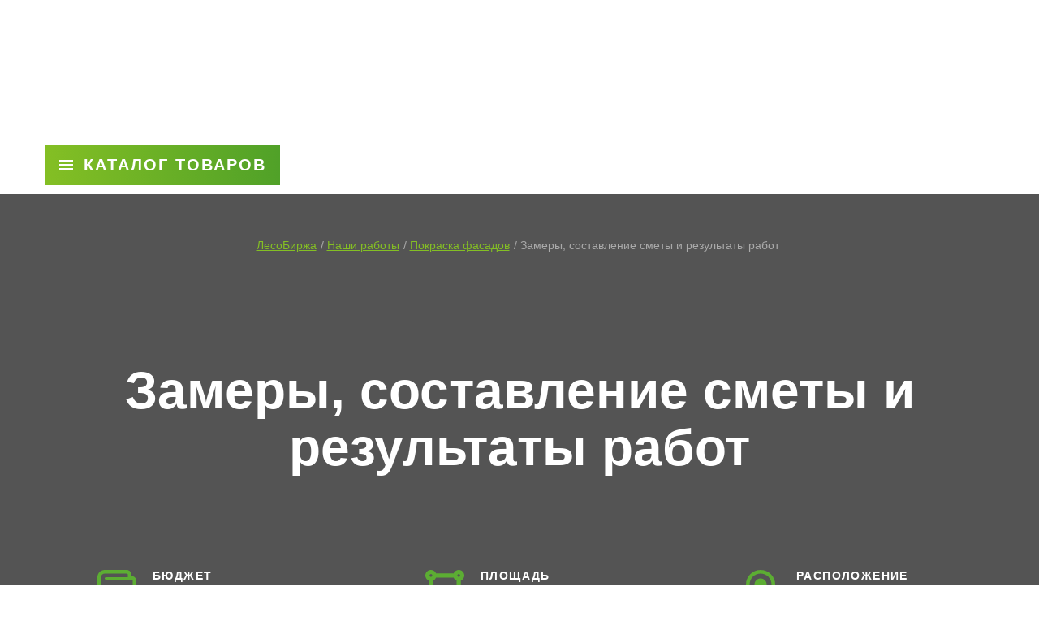

--- FILE ---
content_type: text/html; charset=UTF-8
request_url: https://lesobirzha.ru/solutions/pokraska-fasadov/zamery-sostavlenie-smety-i-rezultaty-rabot/
body_size: 106935
content:
<!DOCTYPE html>
<html lang="ru">
    <head>
        <meta name="google-site-verification" content="hi6s2aowHIv2Yu-MZjZ1avOjMxGte7aLK1W0HIwV0Rg"/>
        <meta charset="UTF-8">
        <title>Смета на покраску дома. Варианты решения задачи | Стройка - &quot;ЛесоБиржа&quot;</title>
        <link rel="icon" href="/favicon.png" type="image/png">
        
                                <meta http-equiv="Content-Type" content="text/html; charset=UTF-8" />
<meta name="description" content="Как мы ездим на замеры и делаем сметы на покраску дома. Фото &amp;quot;ЛесоБиржи&amp;quot; за работой" />
<script data-skip-moving="true">(function(w, d, n) {var cl = "bx-core";var ht = d.documentElement;var htc = ht ? ht.className : undefined;if (htc === undefined || htc.indexOf(cl) !== -1){return;}var ua = n.userAgent;if (/(iPad;)|(iPhone;)/i.test(ua)){cl += " bx-ios";}else if (/Windows/i.test(ua)){cl += ' bx-win';}else if (/Macintosh/i.test(ua)){cl += " bx-mac";}else if (/Linux/i.test(ua) && !/Android/i.test(ua)){cl += " bx-linux";}else if (/Android/i.test(ua)){cl += " bx-android";}cl += (/(ipad|iphone|android|mobile|touch)/i.test(ua) ? " bx-touch" : " bx-no-touch");cl += w.devicePixelRatio && w.devicePixelRatio >= 2? " bx-retina": " bx-no-retina";if (/AppleWebKit/.test(ua)){cl += " bx-chrome";}else if (/Opera/.test(ua)){cl += " bx-opera";}else if (/Firefox/.test(ua)){cl += " bx-firefox";}ht.className = htc ? htc + " " + cl : cl;})(window, document, navigator);</script>











                <!-- Google Tag Manager -->
                <!-- End Google Tag Manager -->
    <meta name="viewport" content="initial-scale=1.0, maximum-scale=5.0, width=device-width" /></head>
                <style type="text/css" data-skip-moving="">body{margin:0;padding:0;border:0}@media screen and (max-width:1199px){body{padding-top:55px}}img{max-width:100%;height:auto}.visible-lg{display:none!important}.col-lg-10,.col-lg-11,.col-lg-12,.col-lg-3,.col-lg-4,.col-lg-5,.col-lg-6,.col-lg-7,.col-lg-8,.col-lg-9,.col-md-1,.col-md-10,.col-md-11,.col-md-12,.col-md-2,.col-md-3,.col-md-4,.col-md-5,.col-md-6,.col-md-7,.col-md-8,.col-md-9,.col-sm-1,.col-sm-10,.col-sm-11,.col-sm-12,.col-sm-2,.col-sm-3,.col-sm-4,.col-sm-5,.col-sm-6,.col-sm-7,.col-sm-8,.col-sm-9,.col-xs-1,.col-xs-10,.col-xs-11,.col-xs-12,.col-xs-2,.col-xs-3,.col-xs-4,.col-xs-5,.col-xs-6,.col-xs-7,.col-xs-8,.col-xs-9{position:relative;min-height:1px;padding-right:15px;padding-left:15px}.mb-69{margin-bottom:69px!important}.header-bottom{margin-top:0;padding:10px 0}@media (min-width:1200px){.header-bottom{border-color:#6fde00}.header_bottom_holder{min-height:71px;border-color:#6fde00}}@media screen and (max-width:1199px){.row-header .header-bottom{padding:10px 0}}</style>
                <body class = "default">
<script type="text/javascript" data-skip-moving="true">
function burlakastudioSpeederUnopacityBody(){"undefined"===typeof burlakastudioSpeederUnopacityBody.attempts&&(burlakastudioSpeederUnopacityBody.attempts=0);document.querySelector('link[rel="preload"]')&&100>burlakastudioSpeederUnopacityBody.attempts?(burlakastudioSpeederUnopacityBody.attempts++,setTimeout(burlakastudioSpeederUnopacityBody,5)):setTimeout(function(){var a=document.querySelector(".expression_awaiter:not(data-faded)");if(a){a.setAttribute("data-faded","1");var b=a.querySelector("div");
b&&b.parentNode.removeChild(b);a.classList.toggle("_faded",!0);setTimeout(function(){"undefined"!=typeof this&&"undefined"!=typeof this.parentNode&&this&&this.parentNode&&this.parentNode.removeChild(this)}.bind(a),500)}},burlakastudioSpeederUnopacityBody.attempts?200:50)}document.addEventListener("DOMContentLoaded",burlakastudioSpeederUnopacityBody);
</script>        <div class="expression_awaiter"><style type="text/css">.expression_awaiter {position:fixed;top:0;bottom:0;right:0;left: 0;z-index: 1000;display: flex;align-items: center;justify-content: center;transform: translateZ(0);background-color: white;opacity: 1;-webkit-transition: opacity 0.3s .00s ease-out;-moz-transition: opacity 0.3s .00s ease-out;-ms-transition: opacity 0.3s .00s ease-out;-o-transition: opacity 0.3s .00s ease-out;transition: opacity 0.3s .00s ease-out;}.expression_awaiter._faded {opacity: 0;}.expression_awaiter div {    background-color: #fff;    width: 120px;    height: 50px;    display: flex;    align-items: center;    justify-content: space-between;    border-radius: 30px;}.expression_awaiter div span {    background-color: #85c023;    width: 3px;    height: 40%;        -webkit-animation: expression_awaiter 1.8s linear infinite;    -moz-animation: expression_awaiter 1.8s linear infinite;    -ms-animation: expression_awaiter 1.8s linear infinite;    -o-animation: expression_awaiter 1.8s linear infinite;    animation: expression_awaiter 1.8s linear infinite;}@-webkit-keyframes expression_awaiter { 0%, to { height: 40% } 50% { height: 100% } }@-moz-keyframes expression_awaiter { 0%, to { height: 40% } 50% { height: 100% } }@-ms-keyframes expression_awaiter { 0%, to { height: 40% } 50% { height: 100% } }@-o-keyframes expression_awaiter { 0%, to { height: 40% } 50% { height: 100% } }@keyframes expression_awaiter { 0%, to { height: 40% } 50% { height: 100% } }</style><div>    <span style="    -webkit-animation-delay: 0.2s;    -moz-animation-delay: 0.2s;    -o-animation-delay: 0.2s;    animation-delay: 0.2s;    "></span>    <span style="    -webkit-animation-delay: 0.4s;    -moz-animation-delay: 0.4s;    -o-animation-delay: 0.4s;    animation-delay: 0.4s;    "></span>    <span style="    -webkit-animation-delay: 0.6s;    -moz-animation-delay: 0.6s;    -o-animation-delay: 0.6s;    animation-delay: 0.6s;    "></span>    <span style="    -webkit-animation-delay: 0.8s;    -moz-animation-delay: 0.8s;    -o-animation-delay: 0.8s;    animation-delay: 0.8s;    "></span>    <span style="    -webkit-animation-delay: 1.0s;    -moz-animation-delay: 1.0s;    -o-animation-delay: 1.0s;    animation-delay: 1.0s;    "></span></div></div><script type="text/javascript" data-skip-moving="true">function unPreloadFF(){for(var a=document.querySelectorAll('link[rel="preload"]'),b=0,c=a.length;b<c;b++)a.hasOwnProperty(b)&&a[b].setAttribute("rel","stylesheet");}document.addEventListener("DOMContentLoaded",unPreloadFF);</script><style type="text/css" data-skip-moving data-css-origin="/bitrix/cache/css/s1/lesobirga/page_77f871580f33db2221430a4ec25568c6/page_77f871580f33db2221430a4ec25568c6_v1.css">@keyframes fadeIn{0%{opacity:0}to{opacity:1}}@-webkit-keyframes fadeIn{0%{opacity:0}to{opacity:1}}.preform_title{font-size:21px!important}.content__title{font-size:40px;line-height:47px;color:#333}.solutions_sec_menu{max-height:41px;position:relative;padding-right:83px;overflow:hidden;-webkit-transition:max-height .3s ease-in-out,padding-right .3s ease-in-out;-moz-transition:max-height .3s ease-in-out,padding-right .3s ease-in-out;-o-transition:max-height .3s ease-in-out,padding-right .3s ease-in-out;transition:max-height .3s ease-in-out,padding-right .3s ease-in-out}.content-tab_more,.solutions_sec_menu>*{border-radius:8px;align-items:center;cursor:pointer}.solutions_sec_menu>*{font-weight:500;display:inline-flex;font-size:15px;line-height:20px;color:#2f2f2f;background-color:#f1f1f2;padding:6px 10px;text-decoration:none!important;margin-bottom:5px;margin-right:5px;border:2px solid transparent;-webkit-transition:background-color .3s ease-in-out;-moz-transition:background-color .3s ease-in-out;-o-transition:background-color .3s ease-in-out;transition:background-color .3s ease-in-out}.solutions_sec_menu>a:hover{background-color:#c5ecb0}.solutions_sec_menu>:after{content:attr(data-cnt);display:inline-block;font-size:13px;line-height:18px;color:#2f2f2f;opacity:.5;padding-left:4px}.solutions_sec_menu>.active{background:#fff;border:2px solid #5cad33;color:#5cad33}.solutions_sec_menu>* ins{display:inline-block;max-width:170px;overflow:hidden;text-overflow:ellipsis;white-space:nowrap;text-decoration:none;font-weight:700}.solutions_sec_menu.freeHeight{max-height:none}.solutions_sec_menu.noPadding{padding-right:0}.content-tab_more{background:#ecf9e6;border:0;color:#5cad33;position:absolute;right:0;top:0;height:36px;margin:0;padding-right:9px}.content-tab_more:before{content:attr(data-title);display:inline-block}.content-tab_more:hover{background-color:#b2cca7;color:#21480e}.content-tab_more,.content-tab_more:after{-webkit-transition:background-color .3s ease-in-out,color .3s ease-in-out;-moz-transition:background-color .3s ease-in-out,color .3s ease-in-out;-o-transition:background-color .3s ease-in-out,color .3s ease-in-out;transition:background-color .3s ease-in-out,color .3s ease-in-out}.content-tab_more:after{content:"";width:16px;height:10px;margin-left:9px;margin-top:2px;padding:0;opacity:1;background-color:#c1e2b1;-webkit-mask:url("data:image/svg+xml,%3Csvg xmlns='http://www.w3.org/2000/svg' width='16' height='10' viewBox='0 0 16 10' fill='none'%3E%3Cpath d='M16 1.94334L14.1133 0.0566711L8 6.17L1.88667 0.0566705L-8.24688e-08 1.94334L8 9.94334L16 1.94334Z' fill='%235CAD33'/%3E%3C/svg%3E")center center/contain no-repeat;mask:url("data:image/svg+xml,%3Csvg xmlns='http://www.w3.org/2000/svg' width='16' height='10' viewBox='0 0 16 10' fill='none'%3E%3Cpath d='M16 1.94334L14.1133 0.0566711L8 6.17L1.88667 0.0566705L-8.24688e-08 1.94334L8 9.94334L16 1.94334Z' fill='%235CAD33'/%3E%3C/svg%3E")center center/contain no-repeat}.content-tab_more:hover:after{background-color:#21480e}.objects-gallery{display:flex}.objects-gallery a,.objects-gallery span{flex-basis:calc(25% - 5px);width:calc(25% - 5px);margin-bottom:5px;cursor:pointer;overflow:hidden}.objects-gallery a{opacity:0;-webkit-transition:opacity .5s 0s ease-out,-webkit-transform .5s 0s ease-out;-moz-transition:opacity .5s 0s ease-out,-moz-transform .5s 0s ease-out;-o-transition:opacity .5s 0s ease-out,-o-transform .5s 0s ease-out;transition:opacity .5s 0s ease-out,transform .5s 0s ease-out;-webkit-transform:translateY(20px);-moz-transform:translateY(20px);-o-transform:translateY(20px);transform:translateY(20px)}.content__img,.objects-gallery a[data-youtube-node]:after{position:absolute;left:0;top:0;right:0;bottom:0;margin:auto}.objects-gallery a[data-youtube-node]:after{content:"";display:block;width:41px;height:40px;z-index:10;background:url("data:image/svg+xml,%3Csvg xmlns='http://www.w3.org/2000/svg' xml:space='preserve' width='788' height='551' shape-rendering='geometricPrecision' text-rendering='geometricPrecision' image-rendering='optimizeQuality' fill-rule='evenodd' clip-rule='evenodd' viewBox='0 0 1722.07 1205.45'%3E%3Cg fill-rule='nonzero'%3E%3Cpath fill='red' d='M1686.08 188.24c-19.8-74.09-78.16-132.44-152.25-152.25C1399.55 0 861.04 0 861.04 0s-538.52 0-672.8 35.99C114.15 55.8 55.8 114.15 35.99 188.24 0 322.52 0 602.73 0 602.73s0 280.2 35.99 414.48c19.81 74.09 78.16 132.44 152.25 152.25 134.28 35.99 672.8 35.99 672.8 35.99s538.51 0 672.79-35.99c74.09-19.81 132.45-78.16 152.25-152.25 35.99-134.28 35.99-414.48 35.99-414.48s0-280.21-35.99-414.49z'/%3E%3Cpath fill='%23fff' d='m688.83 861.04 447.35-258.31-447.35-258.32z'/%3E%3C/g%3E%3C/svg%3E")no-repeat center center;background-size:contain}.objects-gallery a[data-youtube-node].video_on:before{content:"";display:block;position:absolute;top:0;right:0;bottom:0;left:0;z-index:10;border:6px solid red}.objects-gallery a.promo_up{-webkit-transform:translateY(0);-moz-transform:translateY(0);-o-transform:translateY(0);transform:translateY(0);opacity:1}.objects-gallery a.ambushed,.objects-gallery span.ambushed{display:none}.objects-gallery img{object-fit:cover;display:block;-webkit-transition:-webkit-transform .5s 0s ease-out;-moz-transition:-moz-transform .5s 0s ease-out;-o-transition:-o-transform .5s 0s ease-out;transition:transform .5s 0s ease-out;position:relative;z-index:1}.objects-gallery a:hover img,.objects-gallery span:hover img{-webkit-transform:scale(1.2);-moz-transform:scale(1.2);-o-transform:scale(1.2);transform:scale(1.2)}.objects-gallery .og_expander{display:flex;justify-content:center;flex-grow:3;margin-top:15px;align-items:center}.content__img{object-fit:cover;width:100%;height:100%}.content__wrap{position:relative;width:33.3%;height:256px;cursor:pointer;flex-basis:calc(33% - 8px);opacity:0;-webkit-transition:opacity .5s 0s ease-out,-webkit-transform .5s 0s ease-out;-moz-transition:opacity .5s 0s ease-out,-moz-transform .5s 0s ease-out;-o-transition:opacity .5s 0s ease-out,-o-transform .5s 0s ease-out;transition:opacity .5s 0s ease-out,transform .5s 0s ease-out;-webkit-transform:translateY(20px);-moz-transform:translateY(20px);-o-transform:translateY(20px);transform:translateY(20px)}.content__wrap.promo_up{-webkit-transform:translateY(0);-moz-transform:translateY(0);-o-transform:translateY(0);transform:translateY(0);opacity:1;overflow:hidden}@media (min-width:1199px){.content__wrap:nth-child(5n+1),.content__wrap:nth-child(5n+2),.content__wrap_big{width:calc(50% - 8px);height:411px;flex-basis:calc(50% - 8px)}}.content__wrap{margin-right:16px}@media (min-width:1199px){.content__wrap:nth-child(5n),.content__wrap:nth-child(5n+2){margin-right:0}}.content__wrap:nth-child(5n+1) .content__h,.content__wrap:nth-child(5n+2) .content__h,.content__wrap_big .content__h{font-size:1.8em}.content__wrap:after,.content__wrap:before{position:absolute;content:"";width:100%;height:100%;display:block}.content__wrap:before{background:#390;opacity:0;z-index:5}.content__wrap:after{background:0 0;opacity:1;top:0;left:0;z-index:10}.content__h,.content__info,.content__wrap:before{-webkit-transition:opacity .3s 0s ease-out;-moz-transition:opacity .3s 0s ease-out;-o-transition:opacity .3s 0s ease-out;transition:opacity .3s 0s ease-out}.content__info{position:absolute;top:0;color:#fff;padding:20px 20px 30px;text-align:left;height:100%;display:flex;opacity:0;z-index:20}@media (max-width:1199px){.content__info{z-index:5}}.content__info_large{padding:32px}.content__wrap:hover .content__info{-webkit-animation:fadeIn 1s;animation:fadeIn 1s;opacity:1}.content__wrap:hover.content__wrap:before{opacity:.8}.content__h{font-weight:500;font-size:1.2em;line-height:1.3em;text-decoration-line:underline}.content__h,.content__h:hover{color:inherit}.content__h_sm{font-size:18px;line-height:24px}.content__row{width:100%;justify-content:space-between;opacity:0;-webkit-transition:opacity .2s 0s ease-out,-webkit-transform .2s 0s ease-out;-moz-transition:opacity .2s 0s ease-out,-moz-transform .2s 0s ease-out;-o-transition:opacity .2s 0s ease-out,-o-transform .2s 0s ease-out;transition:opacity .2s 0s ease-out,transform .2s 0s ease-out;-webkit-transform:translateY(20px);-moz-transform:translateY(20px);-o-transform:translateY(20px);transform:translateY(20px)}.content__wrap .content__row{margin-bottom:0}.content__wrap:nth-child(5n+1) .content__row:first-child,.content__wrap:nth-child(5n+2) .content__row:first-child{margin-bottom:20px}.content__wrap:hover .content__row{opacity:1;-webkit-transition:opacity .5s .2s ease-out,-webkit-transform .5s .2s ease-out;-moz-transition:opacity .5s .2s ease-out,-moz-transform .5s .2s ease-out;-o-transition:opacity .5s .2s ease-out,-o-transform .5s .2s ease-out;transition:opacity .5s .2s ease-out,transform .5s .2s ease-out;-webkit-transform:translateY(0);-moz-transform:translateY(0);-o-transform:translateY(0);transform:translateY(0)}.content__wrap .content__row:nth-child(n+2){display:none}.accordeon-icon,.arrow-icon,.box-icon,.calendar-icon,.map-icon,.price-icon,.quote-icon,.remainder-icon,.size-icon,.square-icon,.thumb-up-icon,.view-icon,.wallet-icon{-webkit-mask-size:100%;-webkit-mask-repeat:no-repeat}.accordeon-icon,.map-icon,.square-icon,.wallet-icon{background:#5cad33}.accordeon-icon{-webkit-mask-image:url("data:image/svg+xml,%3Csvg xmlns='http://www.w3.org/2000/svg' width='16' height='10' viewBox='0 0 16 10' fill='none'%3E%3Cpath opacity='0.25' d='M16 1.94334L14.1133 0.0566711L8 6.17L1.88667 0.0566705L-8.24688e-08 1.94334L8 9.94334L16 1.94334Z' fill='%235CAD33'/%3E%3C/svg%3E");width:16px;height:16px;margin-top:6px}.box-icon,.calendar-icon,.price-icon,.remainder-icon,.size-icon,.view-icon{background:#fff}.calendar-icon{height:13px;width:11px;-webkit-mask-image:url("data:image/svg+xml,%3Csvg xmlns='http://www.w3.org/2000/svg' width='12' height='13' viewBox='0 0 12 13' fill='none'%3E%3Cpath d='M3.75781 7.3125H2.74219C2.57461 7.3125 2.4375 7.17539 2.4375 7.00781V5.99219C2.4375 5.82461 2.57461 5.6875 2.74219 5.6875H3.75781C3.92539 5.6875 4.0625 5.82461 4.0625 5.99219V7.00781C4.0625 7.17539 3.92539 7.3125 3.75781 7.3125ZM6.5 7.00781V5.99219C6.5 5.82461 6.36289 5.6875 6.19531 5.6875H5.17969C5.01211 5.6875 4.875 5.82461 4.875 5.99219V7.00781C4.875 7.17539 5.01211 7.3125 5.17969 7.3125H6.19531C6.36289 7.3125 6.5 7.17539 6.5 7.00781ZM8.9375 7.00781V5.99219C8.9375 5.82461 8.80039 5.6875 8.63281 5.6875H7.61719C7.44961 5.6875 7.3125 5.82461 7.3125 5.99219V7.00781C7.3125 7.17539 7.44961 7.3125 7.61719 7.3125H8.63281C8.80039 7.3125 8.9375 7.17539 8.9375 7.00781ZM6.5 9.44531V8.42969C6.5 8.26211 6.36289 8.125 6.19531 8.125H5.17969C5.01211 8.125 4.875 8.26211 4.875 8.42969V9.44531C4.875 9.61289 5.01211 9.75 5.17969 9.75H6.19531C6.36289 9.75 6.5 9.61289 6.5 9.44531ZM4.0625 9.44531V8.42969C4.0625 8.26211 3.92539 8.125 3.75781 8.125H2.74219C2.57461 8.125 2.4375 8.26211 2.4375 8.42969V9.44531C2.4375 9.61289 2.57461 9.75 2.74219 9.75H3.75781C3.92539 9.75 4.0625 9.61289 4.0625 9.44531ZM8.9375 9.44531V8.42969C8.9375 8.26211 8.80039 8.125 8.63281 8.125H7.61719C7.44961 8.125 7.3125 8.26211 7.3125 8.42969V9.44531C7.3125 9.61289 7.44961 9.75 7.61719 9.75H8.63281C8.80039 9.75 8.9375 9.61289 8.9375 9.44531ZM11.375 2.84375V11.7812C11.375 12.4541 10.8291 13 10.1562 13H1.21875C0.545898 13 0 12.4541 0 11.7812V2.84375C0 2.1709 0.545898 1.625 1.21875 1.625H2.4375V0.304688C2.4375 0.137109 2.57461 0 2.74219 0H3.75781C3.92539 0 4.0625 0.137109 4.0625 0.304688V1.625H7.3125V0.304688C7.3125 0.137109 7.44961 0 7.61719 0H8.63281C8.80039 0 8.9375 0.137109 8.9375 0.304688V1.625H10.1562C10.8291 1.625 11.375 2.1709 11.375 2.84375ZM10.1562 11.6289V4.0625H1.21875V11.6289C1.21875 11.7127 1.2873 11.7812 1.37109 11.7812H10.0039C10.0877 11.7812 10.1562 11.7127 10.1562 11.6289Z' fill='white'/%3E%3C/svg%3E")}.view-icon{-webkit-mask-image:url("data:image/svg+xml,%3Csvg xmlns='http://www.w3.org/2000/svg' width='14' height='9' viewBox='0 0 14 9' fill='none'%3E%3Cpath d='M6.875 2.72727C6.40484 2.72727 5.95394 2.91404 5.62149 3.24649C5.28904 3.57894 5.10227 4.02984 5.10227 4.49999C5.10227 4.97015 5.28904 5.42105 5.62149 5.7535C5.95394 6.08595 6.40484 6.27272 6.875 6.27272C7.34516 6.27272 7.79606 6.08595 8.12851 5.7535C8.46096 5.42105 8.64773 4.97015 8.64773 4.49999C8.64773 4.02984 8.46096 3.57894 8.12851 3.24649C7.79606 2.91404 7.34516 2.72727 6.875 2.72727ZM6.875 7.45454C6.09141 7.45454 5.33991 7.14326 4.78582 6.58917C4.23174 6.03509 3.92045 5.28359 3.92045 4.49999C3.92045 3.7164 4.23174 2.9649 4.78582 2.41082C5.33991 1.85673 6.09141 1.54545 6.875 1.54545C7.65859 1.54545 8.41009 1.85673 8.96418 2.41082C9.51826 2.9649 9.82955 3.7164 9.82955 4.49999C9.82955 5.28359 9.51826 6.03509 8.96418 6.58917C8.41009 7.14326 7.65859 7.45454 6.875 7.45454ZM6.875 0.0681763C3.92045 0.0681763 1.39727 1.9059 0.375 4.49999C1.39727 7.09408 3.92045 8.93181 6.875 8.93181C9.82955 8.93181 12.3527 7.09408 13.375 4.49999C12.3527 1.9059 9.82955 0.0681763 6.875 0.0681763Z' fill='white'/%3E%3C/svg%3E");height:9px;width:13px}.box-icon{-webkit-mask-image:url("data:image/svg+xml,%3Csvg xmlns='http://www.w3.org/2000/svg' width='40' height='28' viewBox='0 0 40 28' fill='none'%3E%3Cpath d='M39.8939 6.98818L36.6753 0.563588C36.4254 0.0636198 35.9191 -0.0301244 35.6316 0.00737327L20.0014 2.001L4.36487 0.00737327C4.07739 -0.0301244 3.57742 0.0636198 3.32744 0.563588L0.108888 6.98818C-0.178593 7.56315 0.127637 8.2506 0.740099 8.42559L4.00239 9.35678V22.5622C4.00239 23.4809 4.62735 24.2808 5.5148 24.4996L19.0264 27.8806C19.4014 27.9744 20.1139 28.0931 20.9638 27.8806L34.488 24.4996C35.3754 24.2746 36.0004 23.4746 36.0004 22.5622V9.35678L39.2564 8.42559C39.8751 8.2506 40.1751 7.56315 39.8939 6.98818ZM5.37731 3.16342L15.0517 4.3946L12.4769 8.66308L3.8524 6.20073L5.37731 3.16342ZM7.0022 10.213L13.1143 11.9566C13.6143 12.1004 14.0643 11.8441 14.2705 11.5004L18.5015 4.48834V24.6558L7.0022 21.781V10.213ZM33.0006 21.781L21.5013 24.6558V4.48834L25.7323 11.5066C25.9385 11.8504 26.3947 12.1066 26.8885 11.9629L33.0006 10.2192V21.781ZM27.5197 8.66308L24.9448 4.3946L34.6255 3.16342L36.1441 6.20073L27.5197 8.66308Z' fill='white'/%3E%3C/svg%3E");height:28px;width:40px}.wallet-icon{-webkit-mask:url("data:image/svg+xml,%3Csvg xmlns='http://www.w3.org/2000/svg' width='48' height='42' viewBox='0 0 48 42' fill='none'%3E%3Cpath d='M42 7.5V6C42 2.68594 39.3141 0 36 0H9C4.02938 0 0 4.02938 0 9V33C0 37.9706 4.02938 42 9 42H42C45.3141 42 48 39.3141 48 36V13.5C48 10.1859 45.3141 7.5 42 7.5ZM43.5 36C43.5 36.8269 42.8269 37.5 42 37.5H9C6.51844 37.5 4.5 35.4816 4.5 33V9C4.5 6.51844 6.51844 4.5 9 4.5H36C36.8269 4.5 37.5 5.17313 37.5 6V9H10.5C9.67125 9 9 9.67125 9 10.5C9 11.3287 9.67125 12 10.5 12H42C42.8269 12 43.5 12.6731 43.5 13.5V36ZM36 21C34.3434 21 33 22.3434 33 24C33 25.6566 34.3434 27 36 27C37.6566 27 39 25.6566 39 24C39 22.3434 37.6566 21 36 21Z' fill='%235CAD33'/%3E%3C/svg%3E")center center/contain no-repeat;mask:url("data:image/svg+xml,%3Csvg xmlns='http://www.w3.org/2000/svg' width='48' height='42' viewBox='0 0 48 42' fill='none'%3E%3Cpath d='M42 7.5V6C42 2.68594 39.3141 0 36 0H9C4.02938 0 0 4.02938 0 9V33C0 37.9706 4.02938 42 9 42H42C45.3141 42 48 39.3141 48 36V13.5C48 10.1859 45.3141 7.5 42 7.5ZM43.5 36C43.5 36.8269 42.8269 37.5 42 37.5H9C6.51844 37.5 4.5 35.4816 4.5 33V9C4.5 6.51844 6.51844 4.5 9 4.5H36C36.8269 4.5 37.5 5.17313 37.5 6V9H10.5C9.67125 9 9 9.67125 9 10.5C9 11.3287 9.67125 12 10.5 12H42C42.8269 12 43.5 12.6731 43.5 13.5V36ZM36 21C34.3434 21 33 22.3434 33 24C33 25.6566 34.3434 27 36 27C37.6566 27 39 25.6566 39 24C39 22.3434 37.6566 21 36 21Z' fill='%235CAD33'/%3E%3C/svg%3E")center center/contain no-repeat;height:42px;width:48px}.square-icon{-webkit-mask:url("data:image/svg+xml,%3Csvg xmlns='http://www.w3.org/2000/svg' width='48' height='48' viewBox='0 0 48 48' fill='none'%3E%3Cpath d='M43.7143 34.7946V13.2054C46.2257 12.1875 48 9.73286 48 6.85714C48 3.06964 44.9304 0 41.1429 0C38.2671 0 35.8125 1.77429 34.7946 4.28571H13.2054C12.1875 1.77429 9.73393 0 6.85714 0C3.06964 0 0 3.06964 0 6.85714C0 9.73286 1.77429 12.1875 4.28571 13.2054V34.7936C1.77429 35.8125 0 38.2661 0 41.1429C0 44.9304 3.06964 48 6.85714 48C9.73393 48 12.1875 46.2257 13.2054 43.7143H34.7936C35.8114 46.2257 38.2661 48 41.1418 48C44.9293 48 47.9989 44.9304 47.9989 41.1429C48 38.2661 46.2257 35.8125 43.7143 34.7946ZM9.42857 34.7946V13.2054C10.2786 12.8602 11.0508 12.3482 11.6995 11.6995C12.3482 11.0508 12.8602 10.2786 13.2054 9.42857H34.7936C35.1387 10.2786 35.6508 11.0508 36.2995 11.6995C36.9482 12.3482 37.7203 12.8602 38.5704 13.2054V34.7936C37.7203 35.1387 36.9482 35.6508 36.2995 36.2995C35.6508 36.9482 35.1387 37.7203 34.7936 38.5704H13.2054C12.86 37.7206 12.3479 36.9487 11.6992 36.3001C11.0505 35.6516 10.2784 35.1397 9.42857 34.7946ZM41.1429 5.14286C42.0879 5.14286 42.8571 5.91214 42.8571 6.85714C42.8571 7.80214 42.0879 8.57143 41.1429 8.57143C40.1979 8.57143 39.4286 7.80214 39.4286 6.85714C39.4286 5.91214 40.1979 5.14286 41.1429 5.14286ZM6.85714 5.14286C7.80214 5.14286 8.57143 5.91214 8.57143 6.85714C8.57143 7.80214 7.80214 8.57143 6.85714 8.57143C5.91214 8.57143 5.14286 7.80214 5.14286 6.85714C5.14286 5.91214 5.91214 5.14286 6.85714 5.14286ZM6.85714 42.8571C5.91214 42.8571 5.14286 42.0879 5.14286 41.1429C5.14286 40.1979 5.91214 39.4286 6.85714 39.4286C7.80214 39.4286 8.57143 40.1979 8.57143 41.1429C8.57143 42.0879 7.80214 42.8571 6.85714 42.8571ZM41.1429 42.8571C40.1979 42.8571 39.4286 42.0879 39.4286 41.1429C39.4286 40.1979 40.1979 39.4286 41.1429 39.4286C42.0879 39.4286 42.8571 40.1979 42.8571 41.1429C42.8571 42.0879 42.0879 42.8571 41.1429 42.8571Z' fill='%235CAD33'/%3E%3C/svg%3E")center center/contain no-repeat;mask:url("data:image/svg+xml,%3Csvg xmlns='http://www.w3.org/2000/svg' width='48' height='48' viewBox='0 0 48 48' fill='none'%3E%3Cpath d='M43.7143 34.7946V13.2054C46.2257 12.1875 48 9.73286 48 6.85714C48 3.06964 44.9304 0 41.1429 0C38.2671 0 35.8125 1.77429 34.7946 4.28571H13.2054C12.1875 1.77429 9.73393 0 6.85714 0C3.06964 0 0 3.06964 0 6.85714C0 9.73286 1.77429 12.1875 4.28571 13.2054V34.7936C1.77429 35.8125 0 38.2661 0 41.1429C0 44.9304 3.06964 48 6.85714 48C9.73393 48 12.1875 46.2257 13.2054 43.7143H34.7936C35.8114 46.2257 38.2661 48 41.1418 48C44.9293 48 47.9989 44.9304 47.9989 41.1429C48 38.2661 46.2257 35.8125 43.7143 34.7946ZM9.42857 34.7946V13.2054C10.2786 12.8602 11.0508 12.3482 11.6995 11.6995C12.3482 11.0508 12.8602 10.2786 13.2054 9.42857H34.7936C35.1387 10.2786 35.6508 11.0508 36.2995 11.6995C36.9482 12.3482 37.7203 12.8602 38.5704 13.2054V34.7936C37.7203 35.1387 36.9482 35.6508 36.2995 36.2995C35.6508 36.9482 35.1387 37.7203 34.7936 38.5704H13.2054C12.86 37.7206 12.3479 36.9487 11.6992 36.3001C11.0505 35.6516 10.2784 35.1397 9.42857 34.7946ZM41.1429 5.14286C42.0879 5.14286 42.8571 5.91214 42.8571 6.85714C42.8571 7.80214 42.0879 8.57143 41.1429 8.57143C40.1979 8.57143 39.4286 7.80214 39.4286 6.85714C39.4286 5.91214 40.1979 5.14286 41.1429 5.14286ZM6.85714 5.14286C7.80214 5.14286 8.57143 5.91214 8.57143 6.85714C8.57143 7.80214 7.80214 8.57143 6.85714 8.57143C5.91214 8.57143 5.14286 7.80214 5.14286 6.85714C5.14286 5.91214 5.91214 5.14286 6.85714 5.14286ZM6.85714 42.8571C5.91214 42.8571 5.14286 42.0879 5.14286 41.1429C5.14286 40.1979 5.91214 39.4286 6.85714 39.4286C7.80214 39.4286 8.57143 40.1979 8.57143 41.1429C8.57143 42.0879 7.80214 42.8571 6.85714 42.8571ZM41.1429 42.8571C40.1979 42.8571 39.4286 42.0879 39.4286 41.1429C39.4286 40.1979 40.1979 39.4286 41.1429 39.4286C42.0879 39.4286 42.8571 40.1979 42.8571 41.1429C42.8571 42.0879 42.0879 42.8571 41.1429 42.8571Z' fill='%235CAD33'/%3E%3C/svg%3E")center center/contain no-repeat;height:48px;width:48px}.map-icon{-webkit-mask:url("data:image/svg+xml,%3Csvg xmlns='http://www.w3.org/2000/svg' width='36' height='48' viewBox='0 0 36 48' fill='none'%3E%3Cpath d='M18 0C8.05341 0 0 8.06382 0 18C0 24.6672 2.24916 26.7507 14.1817 45.8835C15.9428 48.7072 20.0592 48.7038 21.8183 45.8835C33.757 26.7407 36 24.6659 36 18C36 8.05341 27.9362 0 18 0ZM18 43.5C6.054 24.3456 4.5 23.1364 4.5 18C4.5 10.5442 10.5442 4.5 18 4.5C25.4559 4.5 31.5 10.5442 31.5 18C31.5 23.1144 30.0782 24.1336 18 43.5ZM10.5 18C10.5 13.8579 13.8579 10.5 18 10.5C22.1422 10.5 25.5 13.8579 25.5 18C25.5 22.1422 22.1422 25.5 18 25.5C13.8579 25.5 10.5 22.1422 10.5 18Z' fill='%235CAD33'/%3E%3C/svg%3E")center center/contain no-repeat;-mask:url("data:image/svg+xml,%3Csvg xmlns='http://www.w3.org/2000/svg' width='36' height='48' viewBox='0 0 36 48' fill='none'%3E%3Cpath d='M18 0C8.05341 0 0 8.06382 0 18C0 24.6672 2.24916 26.7507 14.1817 45.8835C15.9428 48.7072 20.0592 48.7038 21.8183 45.8835C33.757 26.7407 36 24.6659 36 18C36 8.05341 27.9362 0 18 0ZM18 43.5C6.054 24.3456 4.5 23.1364 4.5 18C4.5 10.5442 10.5442 4.5 18 4.5C25.4559 4.5 31.5 10.5442 31.5 18C31.5 23.1144 30.0782 24.1336 18 43.5ZM10.5 18C10.5 13.8579 13.8579 10.5 18 10.5C22.1422 10.5 25.5 13.8579 25.5 18C25.5 22.1422 22.1422 25.5 18 25.5C13.8579 25.5 10.5 22.1422 10.5 18Z' fill='%235CAD33'/%3E%3C/svg%3E")center center/contain no-repeat;height:48px;min-width:48px}.thumb-up-icon{-webkit-mask-image:url("data:image/svg+xml,%3Csvg xmlns='http://www.w3.org/2000/svg' width='33' height='30' viewBox='0 0 33 30' fill='none'%3E%3Cpath d='M0.5 29.0909H6.31818V11.6364H0.5V29.0909ZM32.5 13.0909C32.5 11.4836 31.1982 10.1818 29.5909 10.1818H20.4055L21.7945 3.53455C21.8236 3.38909 21.8455 3.23636 21.8455 3.07636C21.8455 2.47273 21.5982 1.92727 21.2055 1.53455L19.6564 0L10.0782 9.57818C9.55455 10.1091 9.22727 10.8364 9.22727 11.6364V26.1818C9.22727 27.7891 10.5291 29.0909 12.1364 29.0909H25.2273C26.4345 29.0909 27.4673 28.3564 27.9036 27.3164L32.2891 17.0618C32.42 16.7273 32.5 16.3709 32.5 16V13.2145L32.4855 13.2L32.5 13.0909Z' fill='white'/%3E%3C/svg%3E");height:29px;width:32px;background:#fff}.quote-icon{-webkit-mask-image:url("data:image/svg+xml,%3Csvg xmlns='http://www.w3.org/2000/svg' width='35' height='21' viewBox='0 0 35 21' fill='none'%3E%3Cpath opacity='0.2' d='M18.7188 19.6016C19.2917 17.2318 20.2292 14.263 21.5312 10.6953C22.8594 7.10156 24.2135 3.83333 25.5938 0.890625H34.1484C32.4297 7.84375 31.1146 14.3672 30.2031 20.4609H19.2656L18.7188 19.6016ZM0.476562 19.6016C1.04948 17.2318 1.98698 14.263 3.28906 10.6953C4.61719 7.10156 5.97135 3.83333 7.35156 0.890625H15.9062C14.1875 7.84375 12.8724 14.3672 11.9609 20.4609H1.02344L0.476562 19.6016Z' fill='%23353F45'/%3E%3C/svg%3E");height:35px;width:36px;background:#353f45;position:absolute;top:30px;left:40px}.arrow-icon{-webkit-mask-image:url("data:image/svg+xml,%3Csvg xmlns='http://www.w3.org/2000/svg' width='28' height='28' viewBox='0 0 28 28' fill='none'%3E%3Cpath opacity='0.5' d='M0 12.2323V15.7677H21.2121L11.4899 25.4899L14 28L28 14L14 0L11.4899 2.5101L21.2121 12.2323H0Z' fill='white'/%3E%3C/svg%3E");background:#fff;opacity:.5;height:28px;width:28px;min-width:28px}.icon-text,.icon-text-lg{font-size:13px;line-height:100%;font-weight:400}.icon-text-lg{font-size:1em;line-height:28px;padding-left:50px;position:relative;display:inline-flex;align-items:center}.icon-text-md{font-weight:500;font-size:18px;line-height:28px}.main-info{position:relative;padding:30px 110px 45px!important;z-index:99}.main-info>.breadcrumbs{z-index:100}.main-info>.breadcrumbs .bx-breadcrumb-item.mobile_link+del:after{background-color:#c3c3c3}.main-info>.breadcrumbs,.main-info>.main-info_footer,.main-info>.main-info_title{max-width:1040px;padding:0;position:relative}.main-info>.main-info_footer>div{max-width:33%;align-items:flex-start}.main-info:before{position:absolute;content:""!important;display:block!important;width:100%;background-color:#0b0b0b;opacity:.7;top:0;bottom:0;margin:auto;z-index:1}.main-info .spin,.main-info .spin img{width:100%}.main-info aside,.table__header:before{position:absolute;content:"";width:100%;bottom:0}.main-info aside{display:flex;background-repeat:no-repeat;background-size:cover;background-position:center;opacity:1;top:0;margin:auto;overflow:hidden}.breadcrumbs_n,.main-info_footer,.main-info_title{z-index:2}.main-info_footer{padding:0 20px}.breadcrumbs_n a{color:#84bf24;line-height:16px;text-align:center}.active-link{color:#aaa!important;text-decoration:none}.main-info_title{font-weight:700;font-size:64px;line-height:110%;text-decoration:none;text-align:center;color:#fff}.text-header{font-weight:700;font-size:14px;letter-spacing:.1em;color:#fff;text-transform:uppercase;padding-bottom:10px;white-space:nowrap;text-overflow:ellipsis;overflow:hidden}.text-header_b{color:#333}.text-footer{font-weight:700;font-size:32px;color:#5cad33;flex-grow:2;display:flex;align-items:center;text-align:center}.text-footer .currency{padding-left:5px}.text-footer_sm{font-size:20px;line-height:110%}.text-footer_md{font-weight:400;font-size:24px!important}.text-footer_lg{font-weight:500;font-size:48px}.text-footer_xl{font-weight:400;font-size:80px}.task{color:#333}.task__text{font-weight:400;font-size:20px;line-height:135%}.characteristics div{flex-basis:23%;margin:1%;justify-content:space-between;align-items:center}.btn-green{background:#4baa00;border-radius:4.02139px;border:0;padding:22px 40px;font-weight:700;font-size:24px;line-height:28px;letter-spacing:2px;text-transform:uppercase;color:#fff}.btn-green_shadow{box-shadow:0 4px 16px rgba(75,170,0,.5);font-size:20px;line-height:24px;padding:16px 40px}.btn-green:hover{background:#3b7600}.btn-green,.btn-more-foto{transition:background-color .4s ease-in-out}.btn-white{padding:12px 32px;border:2px solid #4baa00;box-sizing:border-box;border-radius:4.02139px;font-weight:700;font-size:20px;line-height:23px;letter-spacing:.05em;text-transform:uppercase;color:#390;background-color:#fff;-webkit-transition:background-color .3s ease-in-out;-moz-transition:background-color .3s ease-in-out;-o-transition:background-color .3s ease-in-out;transition:background-color .3s ease-in-out}.btn-white:hover{background-color:#3b7600;border:2px solid #3b7600;color:#fff}.video{width:100%;height:640px}.table__title{font-weight:700;font-size:13px;line-height:15px;letter-spacing:.1em;text-transform:uppercase;color:#999;padding:19px 15px 0}.table__header{position:relative;padding:0 0 16px}.table__header:before{display:block;height:1px;background:#ddd}.table__line div{padding:10px 15px}.table__header div:first-child,.table__line div:first-child{width:55%}.table__header div:last-child,.table__line div:last-child{width:20%;text-align:right}.table__line_gray{position:relative}.table__line_gray:before{position:absolute;content:"";display:block;height:100%;width:100%;background:#ddd;opacity:.25}.table__text{font-weight:700;font-size:16px;line-height:24px;color:#000}.table__text .currency{padding-left:2px}.table__text_thin{font-weight:400}.strikethrough-text{color:#aaa;text-decoration:line-through}.description__title{font-style:normal;font-weight:500;font-size:20px;line-height:135%}.description,.description__text{font-weight:400;font-size:16px;line-height:20px}.description__text:not(:last-child){margin-bottom:16px}.description__text_checked{position:relative;padding-left:52px}.description__text_checked:before{content:"✔";position:absolute;top:0;display:block;width:16px;height:16px;color:#5cad33;left:20px}.quote__wrap{padding-left:25px}.quote,.quote__text{font-weight:400;font-size:24px}.quote{background:#fdf7e0;border-radius:48px 48px 0 48px;font-style:italic;line-height:150%;color:#353f45;width:74%;position:relative}.quote__text{padding:25px 40px 24px 90px;line-height:155%}.quote__autor{justify-content:flex-end}.quote__img{border-radius:16px;width:200px;height:200px;object-fit:cover}.quote__signature{line-height:125%;color:#353f45}.quote__name{font-weight:700;font-size:18px}.quote__position{font-size:15px}@media (max-width:991px){.task .description{margin-bottom:20px}.task .quote__wrap{padding-left:0;background:#fdf7e0;border-radius:48px 48px 0 48px;flex-direction:column;margin-bottom:20px!important}.quote__wrap .quote{padding-left:0;margin:0!important;width:100%}.quote__text{padding:25px 30px 24px}.quote-icon{left:0;margin-left:-54px}.quote__autor{flex-direction:row-reverse!important;justify-content:flex-start;padding:0 31px 31px}.quote__autor .quote__img{margin-bottom:0!important}.quote__signature{flex-grow:2;padding:20px 20px 0 0;line-height:2.3em}.quote__name{font-size:2em}}@media (max-width:880px){.quote-icon{left:0;margin-left:-20px;top:53px}.quote__text{font-size:.9em}}@media (max-width:780px){.quote-icon{left:0;margin-left:11px;top:33px}.quote__text{padding-left:70px}}@media (max-width:575px){.quote__autor{flex-direction:column!important;padding-left:70px}.quote__text{font-size:.75em}.task .quote__wrap{border-radius:18px}}.consultation-form__info,.consultation-form__info:before{background:#4baa00;box-shadow:0 4px 16px rgba(75,170,0,.5);border-radius:4px}.consultation-form__info{color:#fff;padding:48px 54px 65px 47px;position:relative;width:50%}.consultation-form__info:before{position:absolute;height:100%;width:752px;display:block;content:"";left:-165px;top:0}.task__title{font-weight:500;font-size:32px;line-height:37px;z-index:2}.task__title_lg{font-size:48px;line-height:110%}.task__title_md{font-weight:900;font-size:40px;line-height:47px}.task__title_sm,.task__title_xs{font-size:28px;line-height:110%;font-weight:900}.task__title_xs{font-weight:400;font-size:20px}.task__title_smb{font-size:28px;line-height:110%;font-weight:700}.currency-icon{font-weight:400}.ml-4{margin-left:4px!important}.ml-8{margin-left:8px!important}.ml-12{margin-left:12px!important}.mr-2{margin-right:2px!important}.mr-4{margin-right:11px!important}.mr-8{margin-right:8px!important}.mr-12{margin-right:12px!important}.mr-16{margin-right:16px!important}.mr-20{margin-right:20px!important}.mr-24{margin-right:24px!important}.mr-36{margin-right:36px!important}.mr-50{margin-right:50px!important}.mr-60{margin-right:60px!important}.mb-4{margin-bottom:4px!important}.mb-12{margin-bottom:12px!important}.mb-14{margin-bottom:14px!important}.mb-16{margin-bottom:16px!important}.mb-18{margin-bottom:18px!important}.mb-22{margin-bottom:22px!important}.mb-24{margin-bottom:24px!important}.mb-32{margin-bottom:32px!important}.mb-40{margin-bottom:40px!important}.mb-46{margin-bottom:25px!important}.mb-60{margin-bottom:60px!important}.mb-64{margin-bottom:64px!important}.mb-69{margin-bottom:69px!important}.mb-80{margin-bottom:80px}.mb-116{margin-bottom:116px!important}.p-0{padding:0 15px!important}.pl-20{padding-left:20px!important}.w-100{width:100%!important}.flex{display:flex}.wrap{flex-wrap:wrap}.column{flex-direction:column}.j-c-sb{justify-content:space-between}.j-c-c{justify-content:center}.a-i-center{align-items:center}.a-i-fe{align-items:flex-end}.m-t-a{margin-top:auto!important}.m-l-a{margin-left:auto!important}.t-a-c{text-align:center}.total{font-weight:500;font-size:28px;line-height:33px;color:#333}.total__sum{font-weight:900;color:#390}.total__sum .currency{padding-left:3px}@media (max-width:1200px){.characteristics div{flex-basis:31%}}@media (max-width:991px){.objects-gallery{margin-bottom:62px!important}.objects-gallery a,.objects-gallery span{flex-basis:calc(100%/3 - 3px);width:calc(100%/3 - 3px);margin-bottom:4px;cursor:pointer;overflow:hidden}.objects-gallery .og_expander .btn-white{margin-bottom:0!important}.estimate_chart .e_price span.strikethrough-text{display:block}}@media (max-width:768px){.solutions_sec_menu{max-height:78px}}@media (max-width:786px){.task__title{margin-bottom:25px!important}.characteristics div{margin-bottom:24px!important}.characteristics div .text-header{padding-bottom:5px}.characteristics div .text-footer{font-size:65px}}@media (max-width:640px){.objects-gallery a,.objects-gallery span{flex-basis:calc(100%/2 - 2px);width:calc(100%/2 - 2px);margin-bottom:4px;cursor:pointer;overflow:hidden}}@media (max-width:600px){.characteristics div{flex-basis:48%}}@media (max-width:576px){.estimate_chart .table__line{margin-bottom:5px}.estimate_chart .table__header{display:none}.estimate_chart .table__line .e_name{flex-basis:100%;padding-bottom:7px}.estimate_chart .table__line .e_price,.estimate_chart .table__line .e_value{padding-bottom:7px!important;padding-top:1px!important}.estimate_chart .table__line .e_price{flex-grow:2}.estimate_chart .table__line_gray:before{border-top:1px solid #848484}.estimate_chart .e_price span.strikethrough-text{display:inline-block}}@media (max-width:410px){.characteristics div .text-footer{font-size:55px}}@media (max-width:580px){.solutions_sec_menu{max-height:118px}}.icon-text-lg:before{content:"";display:block;position:relative;height:26px;width:25px;background-color:#fff;margin-left:-50px;margin-right:8px}.content__wrap:nth-child(5n+1) .icon-text-lg:before,.content__wrap:nth-child(5n+2) .icon-text-lg:before,.content__wrap_big .icon-text-lg:before{height:35px;width:40px}.content__wrap:nth-child(5n+1) .icon-text-lg,.content__wrap:nth-child(5n+2) .icon-text-lg,.content__wrap_big .icon-text-lg{font-size:1.5em}.content__wrap:nth-child(5n+1) .content__row:nth-child(n+2),.content__wrap:nth-child(5n+2) .content__row:nth-child(n+2),.content__wrap_big .content__row:nth-child(n+2){display:flex}.icon_size:before,.icon_steps:before{-webkit-mask:url("data:image/svg+xml,%3Csvg xmlns='http://www.w3.org/2000/svg' width='40' height='36' viewBox='0 0 40 36' fill='none'%3E%3Cpath d='M38.8889 3.33333C39.5028 3.33333 40 2.83611 40 2.22222V1.11111C40 0.497222 39.5028 0 38.8889 0H1.11111C0.497222 0 0 0.497222 0 1.11111V2.22222C0 2.83611 0.497222 3.33333 1.11111 3.33333H2.22222V32.2222H1.1125C0.498611 32.2222 0.00138889 32.7194 0.00138889 33.3333V34.4444C0.00138889 35.0583 0.498611 35.5556 1.1125 35.5556H12.2222C12.8361 35.5556 13.3333 35.0583 13.3333 34.4444V22.2222C13.3333 18.5403 16.3181 15.5556 20 15.5556C23.6819 15.5556 26.6667 18.5403 26.6667 22.2222V33.3333H26.6681V34.4444C26.6681 35.0583 27.1653 35.5556 27.7792 35.5556H38.8889C39.5028 35.5556 40 35.0583 40 34.4444V33.3333C40 32.7194 39.5028 32.2222 38.8889 32.2222H37.7778V3.33333H38.8889ZM34.4444 3.33333V6.11111H5.55556V3.33333H34.4444ZM30 32.2222V22.2222C30 16.7083 25.5139 12.2222 20 12.2222C14.4861 12.2222 10 16.7083 10 22.2222V32.2222H5.55556V9.44444H34.4444V32.2222H30Z' fill='white'/%3E%3C/svg%3E")center center/contain no-repeat;mask:url("data:image/svg+xml,%3Csvg xmlns='http://www.w3.org/2000/svg' width='40' height='36' viewBox='0 0 40 36' fill='none'%3E%3Cpath d='M38.8889 3.33333C39.5028 3.33333 40 2.83611 40 2.22222V1.11111C40 0.497222 39.5028 0 38.8889 0H1.11111C0.497222 0 0 0.497222 0 1.11111V2.22222C0 2.83611 0.497222 3.33333 1.11111 3.33333H2.22222V32.2222H1.1125C0.498611 32.2222 0.00138889 32.7194 0.00138889 33.3333V34.4444C0.00138889 35.0583 0.498611 35.5556 1.1125 35.5556H12.2222C12.8361 35.5556 13.3333 35.0583 13.3333 34.4444V22.2222C13.3333 18.5403 16.3181 15.5556 20 15.5556C23.6819 15.5556 26.6667 18.5403 26.6667 22.2222V33.3333H26.6681V34.4444C26.6681 35.0583 27.1653 35.5556 27.7792 35.5556H38.8889C39.5028 35.5556 40 35.0583 40 34.4444V33.3333C40 32.7194 39.5028 32.2222 38.8889 32.2222H37.7778V3.33333H38.8889ZM34.4444 3.33333V6.11111H5.55556V3.33333H34.4444ZM30 32.2222V22.2222C30 16.7083 25.5139 12.2222 20 12.2222C14.4861 12.2222 10 16.7083 10 22.2222V32.2222H5.55556V9.44444H34.4444V32.2222H30Z' fill='white'/%3E%3C/svg%3E")center center/contain no-repeat}.icon_square:before{-webkit-mask:url("data:image/svg+xml,%3Csvg xmlns='http://www.w3.org/2000/svg' width='48' height='48' viewBox='0 0 48 48' fill='none'%3E%3Cpath d='M43.7143 34.7946V13.2054C46.2257 12.1875 48 9.73286 48 6.85714C48 3.06964 44.9304 0 41.1429 0C38.2671 0 35.8125 1.77429 34.7946 4.28571H13.2054C12.1875 1.77429 9.73393 0 6.85714 0C3.06964 0 0 3.06964 0 6.85714C0 9.73286 1.77429 12.1875 4.28571 13.2054V34.7936C1.77429 35.8125 0 38.2661 0 41.1429C0 44.9304 3.06964 48 6.85714 48C9.73393 48 12.1875 46.2257 13.2054 43.7143H34.7936C35.8114 46.2257 38.2661 48 41.1418 48C44.9293 48 47.9989 44.9304 47.9989 41.1429C48 38.2661 46.2257 35.8125 43.7143 34.7946ZM9.42857 34.7946V13.2054C10.2786 12.8602 11.0508 12.3482 11.6995 11.6995C12.3482 11.0508 12.8602 10.2786 13.2054 9.42857H34.7936C35.1387 10.2786 35.6508 11.0508 36.2995 11.6995C36.9482 12.3482 37.7203 12.8602 38.5704 13.2054V34.7936C37.7203 35.1387 36.9482 35.6508 36.2995 36.2995C35.6508 36.9482 35.1387 37.7203 34.7936 38.5704H13.2054C12.86 37.7206 12.3479 36.9487 11.6992 36.3001C11.0505 35.6516 10.2784 35.1397 9.42857 34.7946ZM41.1429 5.14286C42.0879 5.14286 42.8571 5.91214 42.8571 6.85714C42.8571 7.80214 42.0879 8.57143 41.1429 8.57143C40.1979 8.57143 39.4286 7.80214 39.4286 6.85714C39.4286 5.91214 40.1979 5.14286 41.1429 5.14286ZM6.85714 5.14286C7.80214 5.14286 8.57143 5.91214 8.57143 6.85714C8.57143 7.80214 7.80214 8.57143 6.85714 8.57143C5.91214 8.57143 5.14286 7.80214 5.14286 6.85714C5.14286 5.91214 5.91214 5.14286 6.85714 5.14286ZM6.85714 42.8571C5.91214 42.8571 5.14286 42.0879 5.14286 41.1429C5.14286 40.1979 5.91214 39.4286 6.85714 39.4286C7.80214 39.4286 8.57143 40.1979 8.57143 41.1429C8.57143 42.0879 7.80214 42.8571 6.85714 42.8571ZM41.1429 42.8571C40.1979 42.8571 39.4286 42.0879 39.4286 41.1429C39.4286 40.1979 40.1979 39.4286 41.1429 39.4286C42.0879 39.4286 42.8571 40.1979 42.8571 41.1429C42.8571 42.0879 42.0879 42.8571 41.1429 42.8571Z' fill='%235CAD33'/%3E%3C/svg%3E")center center/contain no-repeat;mask:url("data:image/svg+xml,%3Csvg xmlns='http://www.w3.org/2000/svg' width='48' height='48' viewBox='0 0 48 48' fill='none'%3E%3Cpath d='M43.7143 34.7946V13.2054C46.2257 12.1875 48 9.73286 48 6.85714C48 3.06964 44.9304 0 41.1429 0C38.2671 0 35.8125 1.77429 34.7946 4.28571H13.2054C12.1875 1.77429 9.73393 0 6.85714 0C3.06964 0 0 3.06964 0 6.85714C0 9.73286 1.77429 12.1875 4.28571 13.2054V34.7936C1.77429 35.8125 0 38.2661 0 41.1429C0 44.9304 3.06964 48 6.85714 48C9.73393 48 12.1875 46.2257 13.2054 43.7143H34.7936C35.8114 46.2257 38.2661 48 41.1418 48C44.9293 48 47.9989 44.9304 47.9989 41.1429C48 38.2661 46.2257 35.8125 43.7143 34.7946ZM9.42857 34.7946V13.2054C10.2786 12.8602 11.0508 12.3482 11.6995 11.6995C12.3482 11.0508 12.8602 10.2786 13.2054 9.42857H34.7936C35.1387 10.2786 35.6508 11.0508 36.2995 11.6995C36.9482 12.3482 37.7203 12.8602 38.5704 13.2054V34.7936C37.7203 35.1387 36.9482 35.6508 36.2995 36.2995C35.6508 36.9482 35.1387 37.7203 34.7936 38.5704H13.2054C12.86 37.7206 12.3479 36.9487 11.6992 36.3001C11.0505 35.6516 10.2784 35.1397 9.42857 34.7946ZM41.1429 5.14286C42.0879 5.14286 42.8571 5.91214 42.8571 6.85714C42.8571 7.80214 42.0879 8.57143 41.1429 8.57143C40.1979 8.57143 39.4286 7.80214 39.4286 6.85714C39.4286 5.91214 40.1979 5.14286 41.1429 5.14286ZM6.85714 5.14286C7.80214 5.14286 8.57143 5.91214 8.57143 6.85714C8.57143 7.80214 7.80214 8.57143 6.85714 8.57143C5.91214 8.57143 5.14286 7.80214 5.14286 6.85714C5.14286 5.91214 5.91214 5.14286 6.85714 5.14286ZM6.85714 42.8571C5.91214 42.8571 5.14286 42.0879 5.14286 41.1429C5.14286 40.1979 5.91214 39.4286 6.85714 39.4286C7.80214 39.4286 8.57143 40.1979 8.57143 41.1429C8.57143 42.0879 7.80214 42.8571 6.85714 42.8571ZM41.1429 42.8571C40.1979 42.8571 39.4286 42.0879 39.4286 41.1429C39.4286 40.1979 40.1979 39.4286 41.1429 39.4286C42.0879 39.4286 42.8571 40.1979 42.8571 41.1429C42.8571 42.0879 42.0879 42.8571 41.1429 42.8571Z' fill='%235CAD33'/%3E%3C/svg%3E")center center/contain no-repeat}.icon_length:before,.icon_quantity:before{-webkit-mask:url("data:image/svg+xml,%3Csvg xmlns='http://www.w3.org/2000/svg' width='35' height='40' viewBox='0 0 35 40' fill='none'%3E%3Cpath d='M25 6.25H24.375V4.375C24.375 1.9625 22.4125 0 20 0H15C12.5875 0 10.625 1.9625 10.625 4.375V6.25H10C4.47734 6.25 0 10.7273 0 16.25V35C0 37.7617 2.23828 40 5 40H30C32.7617 40 35 37.7617 35 35V16.25C35 10.7273 30.5227 6.25 25 6.25ZM14.375 4.375C14.375 4.03047 14.6555 3.75 15 3.75H20C20.3445 3.75 20.625 4.03047 20.625 4.375V6.25H14.375V4.375ZM25 36.25H10V31.25H25V36.25ZM25 27.5H10V25C10 23.6195 11.1195 22.5 12.5 22.5H22.5C23.8805 22.5 25 23.6195 25 25V27.5ZM31.25 35C31.25 35.6891 30.6891 36.25 30 36.25H28.75V25C28.75 21.5539 25.9461 18.75 22.5 18.75H12.5C9.05391 18.75 6.25 21.5539 6.25 25V36.25H5C4.31094 36.25 3.75 35.6891 3.75 35V16.25C3.75 12.8039 6.55391 10 10 10H25C28.4461 10 31.25 12.8039 31.25 16.25V35ZM23.75 12.5H11.25C10.5594 12.5 10 13.0594 10 13.75V15C10 15.6906 10.5594 16.25 11.25 16.25H23.75C24.4406 16.25 25 15.6906 25 15V13.75C25 13.0594 24.4406 12.5 23.75 12.5Z' fill='white'/%3E%3C/svg%3E")center center/contain no-repeat;mask:url("data:image/svg+xml,%3Csvg xmlns='http://www.w3.org/2000/svg' width='35' height='40' viewBox='0 0 35 40' fill='none'%3E%3Cpath d='M25 6.25H24.375V4.375C24.375 1.9625 22.4125 0 20 0H15C12.5875 0 10.625 1.9625 10.625 4.375V6.25H10C4.47734 6.25 0 10.7273 0 16.25V35C0 37.7617 2.23828 40 5 40H30C32.7617 40 35 37.7617 35 35V16.25C35 10.7273 30.5227 6.25 25 6.25ZM14.375 4.375C14.375 4.03047 14.6555 3.75 15 3.75H20C20.3445 3.75 20.625 4.03047 20.625 4.375V6.25H14.375V4.375ZM25 36.25H10V31.25H25V36.25ZM25 27.5H10V25C10 23.6195 11.1195 22.5 12.5 22.5H22.5C23.8805 22.5 25 23.6195 25 25V27.5ZM31.25 35C31.25 35.6891 30.6891 36.25 30 36.25H28.75V25C28.75 21.5539 25.9461 18.75 22.5 18.75H12.5C9.05391 18.75 6.25 21.5539 6.25 25V36.25H5C4.31094 36.25 3.75 35.6891 3.75 35V16.25C3.75 12.8039 6.55391 10 10 10H25C28.4461 10 31.25 12.8039 31.25 16.25V35ZM23.75 12.5H11.25C10.5594 12.5 10 13.0594 10 13.75V15C10 15.6906 10.5594 16.25 11.25 16.25H23.75C24.4406 16.25 25 15.6906 25 15V13.75C25 13.0594 24.4406 12.5 23.75 12.5Z' fill='white'/%3E%3C/svg%3E")center center/contain no-repeat}.icon_costs:before{-webkit-mask:url("data:image/svg+xml,%3Csvg xmlns='http://www.w3.org/2000/svg' width='48' height='42' viewBox='0 0 48 42' fill='none'%3E%3Cpath d='M42 7.5V6C42 2.68594 39.3141 0 36 0H9C4.02938 0 0 4.02938 0 9V33C0 37.9706 4.02938 42 9 42H42C45.3141 42 48 39.3141 48 36V13.5C48 10.1859 45.3141 7.5 42 7.5ZM43.5 36C43.5 36.8269 42.8269 37.5 42 37.5H9C6.51844 37.5 4.5 35.4816 4.5 33V9C4.5 6.51844 6.51844 4.5 9 4.5H36C36.8269 4.5 37.5 5.17313 37.5 6V9H10.5C9.67125 9 9 9.67125 9 10.5C9 11.3287 9.67125 12 10.5 12H42C42.8269 12 43.5 12.6731 43.5 13.5V36ZM36 21C34.3434 21 33 22.3434 33 24C33 25.6566 34.3434 27 36 27C37.6566 27 39 25.6566 39 24C39 22.3434 37.6566 21 36 21Z' fill='%235CAD33'/%3E%3C/svg%3E")center center/contain no-repeat;mask:url("data:image/svg+xml,%3Csvg xmlns='http://www.w3.org/2000/svg' width='48' height='42' viewBox='0 0 48 42' fill='none'%3E%3Cpath d='M42 7.5V6C42 2.68594 39.3141 0 36 0H9C4.02938 0 0 4.02938 0 9V33C0 37.9706 4.02938 42 9 42H42C45.3141 42 48 39.3141 48 36V13.5C48 10.1859 45.3141 7.5 42 7.5ZM43.5 36C43.5 36.8269 42.8269 37.5 42 37.5H9C6.51844 37.5 4.5 35.4816 4.5 33V9C4.5 6.51844 6.51844 4.5 9 4.5H36C36.8269 4.5 37.5 5.17313 37.5 6V9H10.5C9.67125 9 9 9.67125 9 10.5C9 11.3287 9.67125 12 10.5 12H42C42.8269 12 43.5 12.6731 43.5 13.5V36ZM36 21C34.3434 21 33 22.3434 33 24C33 25.6566 34.3434 27 36 27C37.6566 27 39 25.6566 39 24C39 22.3434 37.6566 21 36 21Z' fill='%235CAD33'/%3E%3C/svg%3E")center center/contain no-repeat}.icon_buildPeriod:before{-webkit-mask:url("data:image/svg+xml,%3Csvg xmlns='http://www.w3.org/2000/svg' width='30' height='40' viewBox='0 0 30 40' fill='none'%3E%3Cpath d='M21.0391 17.6406C20.7344 17.3359 20.2422 17.3359 19.9375 17.6328L13.0625 24.4531L10.0859 21.4453C9.78125 21.1406 9.28906 21.1406 8.98438 21.4375L7.14062 23.2656C6.83594 23.5703 6.83594 24.0625 7.13281 24.3672L12.4844 29.7656C12.7891 30.0703 13.2812 30.0703 13.5859 29.7734L22.8516 20.5859C23.1562 20.2812 23.1562 19.7891 22.8594 19.4844L21.0391 17.6406ZM26.25 5H20C20 2.24219 17.7578 0 15 0C12.2422 0 10 2.24219 10 5H3.75C1.67969 5 0 6.67969 0 8.75V36.25C0 38.3203 1.67969 40 3.75 40H26.25C28.3203 40 30 38.3203 30 36.25V8.75C30 6.67969 28.3203 5 26.25 5ZM15 3.75C15.6875 3.75 16.25 4.3125 16.25 5C16.25 5.6875 15.6875 6.25 15 6.25C14.3125 6.25 13.75 5.6875 13.75 5C13.75 4.3125 14.3125 3.75 15 3.75ZM26.25 35.625C26.25 35.9688 25.9688 36.25 25.625 36.25H4.375C4.03125 36.25 3.75 35.9688 3.75 35.625V9.375C3.75 9.03125 4.03125 8.75 4.375 8.75H7.5V11.25C7.5 11.9375 8.0625 12.5 8.75 12.5H21.25C21.9375 12.5 22.5 11.9375 22.5 11.25V8.75H25.625C25.9688 8.75 26.25 9.03125 26.25 9.375V35.625Z' fill='white'/%3E%3C/svg%3E")center center/contain no-repeat;mask:url("data:image/svg+xml,%3Csvg xmlns='http://www.w3.org/2000/svg' width='30' height='40' viewBox='0 0 30 40' fill='none'%3E%3Cpath d='M21.0391 17.6406C20.7344 17.3359 20.2422 17.3359 19.9375 17.6328L13.0625 24.4531L10.0859 21.4453C9.78125 21.1406 9.28906 21.1406 8.98438 21.4375L7.14062 23.2656C6.83594 23.5703 6.83594 24.0625 7.13281 24.3672L12.4844 29.7656C12.7891 30.0703 13.2812 30.0703 13.5859 29.7734L22.8516 20.5859C23.1562 20.2812 23.1562 19.7891 22.8594 19.4844L21.0391 17.6406ZM26.25 5H20C20 2.24219 17.7578 0 15 0C12.2422 0 10 2.24219 10 5H3.75C1.67969 5 0 6.67969 0 8.75V36.25C0 38.3203 1.67969 40 3.75 40H26.25C28.3203 40 30 38.3203 30 36.25V8.75C30 6.67969 28.3203 5 26.25 5ZM15 3.75C15.6875 3.75 16.25 4.3125 16.25 5C16.25 5.6875 15.6875 6.25 15 6.25C14.3125 6.25 13.75 5.6875 13.75 5C13.75 4.3125 14.3125 3.75 15 3.75ZM26.25 35.625C26.25 35.9688 25.9688 36.25 25.625 36.25H4.375C4.03125 36.25 3.75 35.9688 3.75 35.625V9.375C3.75 9.03125 4.03125 8.75 4.375 8.75H7.5V11.25C7.5 11.9375 8.0625 12.5 8.75 12.5H21.25C21.9375 12.5 22.5 11.9375 22.5 11.25V8.75H25.625C25.9688 8.75 26.25 9.03125 26.25 9.375V35.625Z' fill='white'/%3E%3C/svg%3E")center center/contain no-repeat}.icon_position:before{-webkit-mask:url("data:image/svg+xml,%3Csvg xmlns='http://www.w3.org/2000/svg' width='36' height='48' viewBox='0 0 36 48' fill='none'%3E%3Cpath d='M18 0C8.05341 0 0 8.06382 0 18C0 24.6672 2.24916 26.7507 14.1817 45.8835C15.9428 48.7072 20.0592 48.7038 21.8183 45.8835C33.757 26.7407 36 24.6659 36 18C36 8.05341 27.9362 0 18 0ZM18 43.5C6.054 24.3456 4.5 23.1364 4.5 18C4.5 10.5442 10.5442 4.5 18 4.5C25.4559 4.5 31.5 10.5442 31.5 18C31.5 23.1144 30.0782 24.1336 18 43.5ZM10.5 18C10.5 13.8579 13.8579 10.5 18 10.5C22.1422 10.5 25.5 13.8579 25.5 18C25.5 22.1422 22.1422 25.5 18 25.5C13.8579 25.5 10.5 22.1422 10.5 18Z' fill='%235CAD33'/%3E%3C/svg%3E")center center/contain no-repeat;mask:url("data:image/svg+xml,%3Csvg xmlns='http://www.w3.org/2000/svg' width='36' height='48' viewBox='0 0 36 48' fill='none'%3E%3Cpath d='M18 0C8.05341 0 0 8.06382 0 18C0 24.6672 2.24916 26.7507 14.1817 45.8835C15.9428 48.7072 20.0592 48.7038 21.8183 45.8835C33.757 26.7407 36 24.6659 36 18C36 8.05341 27.9362 0 18 0ZM18 43.5C6.054 24.3456 4.5 23.1364 4.5 18C4.5 10.5442 10.5442 4.5 18 4.5C25.4559 4.5 31.5 10.5442 31.5 18C31.5 23.1144 30.0782 24.1336 18 43.5ZM10.5 18C10.5 13.8579 13.8579 10.5 18 10.5C22.1422 10.5 25.5 13.8579 25.5 18C25.5 22.1422 22.1422 25.5 18 25.5C13.8579 25.5 10.5 22.1422 10.5 18Z' fill='%235CAD33'/%3E%3C/svg%3E")center center/contain no-repeat}.icon-text-lg ins{text-decoration:none}.icon-text-lg ins:before{content:attr(data-title);display:block;font-size:12px;text-transform:uppercase;line-height:17px;font-weight:700;opacity:.8;letter-spacing:1px}.content__row:after{display:none!important}.content__row .a-i-center,.content__row .icon-text-lg{flex-basis:50%}.icon_position{flex-grow:2}.list-items:after{content:"";display:block;flex-grow:2}.list-items{justify-content:space-between}@media (max-width:1200px){.content__wrap{width:calc(50% - 8px)!important;flex-basis:calc(50% - 8px)!important;height:256px;margin-right:16px!important}.content__wrap:nth-child(3n){margin-right:0!important}.content__wrap:nth-child(3n+1){width:100%!important;flex-basis:100%!important;height:411px;margin-right:0!important}.content__wrap .icon-text-lg:before{height:26px!important;width:25px!important}.content__wrap:nth-child(3n+1) .icon-text-lg:before{height:35px!important;width:40px!important}.content__wrap .content__h{font-size:1.2em!important}.content__wrap:nth-child(3n+1) .content__h{font-size:1.8em!important}.content__wrap .icon-text-lg{font-size:1em!important}.content__wrap:nth-child(3n+1) .icon-text-lg{font-size:1.5em!important}.content__wrap .content__row:nth-child(n+2){display:none!important}.content__wrap .content__row{margin-bottom:0!important}.content__wrap:nth-child(3n+1) .content__row:first-child{margin-bottom:20px!important}}@media (max-width:980px){.main-info>.main-info_footer{flex-direction:column}.service_detail .main-info_footer{align-self:center;width:auto!important}.service_detail .main-info_footer .mif_consult .pfpc_action{display:flex;justify-content:center}.main-info>.main-info_footer>div{margin-bottom:20px;align-items:center;max-width:100%}.main-info>.main-info_footer>div .column{flex-direction:row;flex-wrap:wrap}.main-info>.main-info_footer>div .column .text-footer,.main-info>.main-info_footer>div .column .text-header{font-size:22px;margin:0 5px 5px 0;padding:0}.main-info>.main-info_footer>div .column .text-header:after{content:": "}.main-info>.main-info_footer>div .map-icon,.main-info>.main-info_footer>div .square-icon,.main-info>.main-info_footer>div .wallet-icon{width:32px;margin-right:14px!important;height:32px;min-width:32px;margin-top:-5px}.service_detail .a-i-fe{order:1}.service_detail .mif_consult{order:2}.main-info{padding:10px 70px 20px!important}.main-info>.main-info_title{margin-bottom:70px!important;font-size:58px}.main-info>.breadcrumbs{margin-bottom:56px!important}.main-info>.breadcrumbs .bx-breadcrumb-item.mobile_link a{color:#c3c3c3;max-width:calc(100%)}.main-info>.breadcrumbs .bx-breadcrumb-item.mobile_link a:before{background-color:#c3c3c3}.service_detail .breadcrumbs{justify-content:center}.service_detail .mobile_wrapper{left:unset}}@media (max-width:720px){.content__wrap{width:100%!important;flex-basis:100%!important;height:411px!important;margin-right:0!important}.content__wrap .icon-text-lg:before{height:35px!important;width:40px!important}.content__wrap .content__h,.content__wrap:nth-child(3n+1) .content__h{font-size:1.6em!important}.content__wrap .icon-text-lg{font-size:1.5em!important}.content__wrap .content__row:nth-child(n+2){display:flex!important}.content__wrap .content__row:first-child{margin-bottom:20px!important}}@media (max-width:630px){.main-info>.main-info_title{margin-bottom:70px!important;font-size:46px}.main-info>.main-info_footer>div .column .text-footer,.main-info>.main-info_footer>div .column .text-header{font-size:19px;margin:0 5px 5px 0;padding:0}.main-info>.main-info_footer>div .map-icon,.main-info>.main-info_footer>div .square-icon,.main-info>.main-info_footer>div .wallet-icon{width:22px;height:27px;min-width:22px}.main-info>.main-info_footer{padding:0}.main-info{padding:10px 30px!important}}@media (max-width:520px){.content__wrap .content__row:nth-child(n+2),.content__wrap:nth-child(3n+1) .content__row:nth-child(n+2){display:none!important}.content__wrap:hover .content__row{flex-direction:column}.content__wrap .icon-text-lg{margin-bottom:20px!important}.content__wrap .icon-text-lg:last-child{margin-bottom:0!important}}.content__wrap:last-child{padding-right:0!important;margin-right:0!important}@media (max-width:991px){.consultation-form__info{padding:30px 30px 65px 0}}@media (max-width:860px){.consultation-form__info{padding-left:40px}.consultation-form__info .task__title_sm{font-size:24px}}@media (max-width:786px){.consultation-form__info .task__title_xs{margin-bottom:12px!important}.consultation-form__info .task__title_lg{margin-bottom:18px!important}.consultation-form__info .task__title_sm{margin-bottom:14px!important}.consultation-form__info .task__title_smb{margin-bottom:60px!important}}@media (max-width:720px){.consultation-form__info:before,.consultation-form__wrap>.consultation-form{display:none}.consultation-form__info .consultation-form{width:100%;color:#000;margin-top:0;margin-bottom:40px;box-shadow:0 0 20px 0 rgb(51 115 1);border-radius:6px}.consultation-form__info>*{order:2}.consultation-form__info>.average_cost{order:1;display:block;font-size:23px;margin-bottom:30px!important}.consultation-form__info>.average_cost>*{font-size:inherit;margin-bottom:0!important}.consultation-form__info>.average_cost>.task__title_md{white-space:nowrap}.consultation-form__info>.average_cost .task__title_xs{margin-right:10px}.consultation-form__info{width:100%;padding:20px 40px 40px}.consultation-form__info .task__title_smb{margin-bottom:20px!important}}@media (max-width:480px){.consultation-form__info{width:100%;padding:20px}}.consult_contacts a{color:rgb(227 236 220);text-decoration:none;border:0}.mif_consult .pfpc_action button{background-color:#390;padding:18px 43px;color:#fff;border:0;border-radius:8px;font-size:1.25em;cursor:pointer}.mif_consult .pfpc_action button:hover{background-color:#260;color:#fff}.used_matherials .product-inner img{max-width:320px}.used_matherials [data-carousel=swiper].swiper-container-initialized .product-inner img{max-width:unset}.more_solutions{margin-top:40px}.more_solutions .block-title{margin-bottom:25px}@media (max-width:1200px){.more_solutions .projects-inner .pd_header{display:none}.more_solutions .projects-inner .pd_link{margin-top:0}.more_solutions .projects-inner .pd_gallery{position:relative;left:0;right:0;top:0;bottom:0;flex-grow:8;align-items:flex-end}.more_solutions .projects-inner .pd_description{max-height:min(100%,7.3em)}.more_solutions .projects-inner .project-description{justify-content:space-between}}.solution_description{max-height:100px;overflow:hidden;position:relative;-webkit-transition:max-height .3s ease-out;-moz-transition:max-height .3s ease-out;-o-transition:max-height .3s ease-out;transition:max-height .3s ease-out}.solution_description.forced_height{max-height:unset!important}.solution_description:after{content:'';display:block;position:absolute;left:0;right:0;height:90px;bottom:0;background:#fff;background:-moz-linear-gradient(0deg,#fff 35%,rgba(255,255,255,0) 100%);background:-webkit-linear-gradient(0deg,#fff 35%,rgba(255,255,255,0) 100%);background:linear-gradient(0deg,#fff 35%,rgba(255,255,255,0) 100%);filter:progid:DXImageTransform.Microsoft.gradient(startColorstr="#ffffff",endColorstr="#ffffff",GradientType=1);-webkit-transition:height .3s ease-out;-moz-transition:height .3s ease-out;-o-transition:height .3s ease-out;transition:height .3s ease-out}.solution_description .desc_expander{position:absolute;bottom:0;z-index:10;left:50%;transform:translate(-50%,0);margin:auto;background-color:rgb(134 197 100);color:#fff;padding:3px 12px 6px;border-radius:0 0 7px 7px;text-decoration:none;cursor:pointer;-webkit-transition:background-color .3s ease-out;-moz-transition:background-color .3s ease-out;-o-transition:background-color .3s ease-out;transition:background-color .3s ease-out}.solution_description .desc_expander:hover{background-color:rgb(85 140 56)}.solution_description.forced_height:after{height:0}.solution_description.forced_height .desc_expander{display:none}.project_video{position:relative;z-index:3;cursor:pointer;width:100%;margin-bottom:6px}.project_video img{width:100%}.project_video iframe{position:absolute;left:0;top:0;bottom:0;right:0;width:100%!important;height:100%!important}.product-card-row{display:flex;flex-wrap:wrap;justify-content:space-between}.product-card-row:after{display:none!important}.product-tiles.product-cards-wrapper:before{content:none}.product-inner a.delivery,.product-inner a.h2o_add_favor{color:#a0a0a0;margin-right:9px}.product-inner a.delivery:hover,.product-inner a.h2o_add_favor:hover{color:#390}.nav_disabled .carousel-direction-nav{display:none}.product-inner .additional-links .buy-one-click{font-size:1.2em;text-align:center;text-decoration:none;border-bottom:1px solid;padding-bottom:2px;margin-bottom:0}.product.product-card{margin-bottom:20px;width:calc(50% - 10px);height:auto}.product.product-card.out_of_region>.product-inner{opacity:.4}.no_regionality{color:rgb(85 85 85);font-style:oblique;margin:0;padding:10px}.additional-info .btn-blue{color:#fff!important;font-size:20px;font-weight:700;text-transform:uppercase;letter-spacing:2px;text-decoration:none;background-color:#2700ff!important;width:100%;margin-bottom:0!important;outline:0;line-height:1.4em;padding-top:10px!important;padding-bottom:10px!important}.additional-info .btn.btn-blue:hover{background-color:#1e00c3!important}.tile_banner{display:flex;justify-content:center}.desktop_price,.dp_stars{display:flex;align-items:center}.dp_stars{margin-right:30px;font-size:13px;color:#afafaf;font-weight:400}.dp_buy_ico:before,.dp_stars:before{content:"";display:inline-block;background-size:contain}.dp_stars:before{width:18px;height:18px;margin-right:4px;background:url("data:image/svg+xml,%3Csvg width='20' height='18' viewBox='0 0 20 18' fill='none' xmlns='http://www.w3.org/2000/svg'%3E%3Cpath d='M9.15027 0.62615L6.85485 5.28026L1.71916 6.029C0.79818 6.16257 0.429085 7.29798 1.09697 7.94829L4.81253 11.5689L3.93373 16.6835C3.77555 17.608 4.74925 18.3005 5.56478 17.8682L10.1591 15.4532L14.7535 17.8682C15.569 18.297 16.5427 17.608 16.3845 16.6835L15.5057 11.5689L19.2213 7.94829C19.8892 7.29798 19.5201 6.16257 18.5991 6.029L13.4634 5.28026L11.168 0.62615C10.7567 -0.203435 9.56506 -0.213981 9.15027 0.62615Z' fill='%23FFCC00'/%3E%3C/svg%3E%0A")no-repeat center center}.dp_buy_ico:before{width:38px;height:32px;margin-right:7px;background:url("data:image/svg+xml,%3Csvg width='38' height='32' viewBox='0 0 38 32' fill='none' xmlns='http://www.w3.org/2000/svg'%3E%3Cpath d='M17.4442 32C19.0549 32 20.3607 30.6942 20.3607 29.0835C20.3607 27.4728 19.0549 26.167 17.4442 26.167C15.8335 26.167 14.5277 27.4728 14.5277 29.0835C14.5277 30.6942 15.8335 32 17.4442 32Z' fill='%23CCCCCC'/%3E%3Cpath d='M27.0957 32C28.7064 32 30.0122 30.6942 30.0122 29.0835C30.0122 27.4728 28.7064 26.167 27.0957 26.167C25.485 26.167 24.1792 27.4728 24.1792 29.0835C24.1792 30.6942 25.485 32 27.0957 32Z' fill='%23CCCCCC'/%3E%3Cpath fill-rule='evenodd' clip-rule='evenodd' d='M33.603 21.8503C33.6162 21.8337 33.6291 21.8168 33.6416 21.7995C33.6476 21.7913 33.6536 21.7831 33.6594 21.7747C33.6759 21.7508 33.6918 21.7264 33.7068 21.7015L33.7122 21.6921C33.7282 21.665 33.7432 21.6374 33.7574 21.6091L33.7594 21.6051C33.7749 21.5738 33.7892 21.5418 33.8024 21.5091L37.8973 11.3467C37.9242 11.2812 37.9464 11.2132 37.963 11.1428C37.9672 11.1254 37.9707 11.1079 37.9741 11.0904L37.9761 11.0811C38.0013 10.9487 38.0061 10.8156 37.9924 10.6855L37.9913 10.6733C37.9907 10.6683 37.9899 10.6633 37.9892 10.6582C37.968 10.4871 37.9149 10.3248 37.8354 10.1781L37.8334 10.1743C37.8263 10.1613 37.8188 10.1485 37.8113 10.1357C37.8098 10.1331 37.8083 10.1305 37.8067 10.1279C37.8043 10.1237 37.8019 10.1195 37.7994 10.1153C37.7967 10.1109 37.7938 10.1065 37.791 10.1021C37.7892 10.0994 37.7874 10.0967 37.7857 10.0939L37.781 10.0866C37.7776 10.0812 37.7742 10.0758 37.7707 10.0705C37.768 10.0664 37.7653 10.0623 37.7625 10.0582L37.7589 10.0532C37.6646 9.9159 37.5446 9.79496 37.4022 9.69833C37.4006 9.69723 37.3991 9.6961 37.3975 9.69498C37.3951 9.69327 37.3927 9.69156 37.3902 9.68993L37.3793 9.683C37.2867 9.62256 37.186 9.57302 37.0789 9.53625C37.0783 9.53604 37.0777 9.53584 37.0771 9.53563C37.0571 9.5288 37.037 9.52235 37.0165 9.51644C37.0124 9.51522 37.0082 9.5141 37.004 9.51298C37.0013 9.51225 36.9986 9.51153 36.9959 9.51077C36.9821 9.50702 36.9683 9.50323 36.9543 9.49988C36.9405 9.4965 36.9266 9.49363 36.9128 9.49073C36.9056 9.48926 36.8985 9.48762 36.8913 9.48622C36.8706 9.48223 36.8498 9.47878 36.8291 9.47578C36.8283 9.47567 36.8276 9.47554 36.8268 9.4754C36.7965 9.47106 36.7663 9.46765 36.736 9.46539L9.8833 7.02898L8.60773 3.01335L8.60469 3.00458C8.60059 2.99208 8.59622 2.97969 8.59182 2.96729C8.58837 2.95763 8.58499 2.94797 8.58134 2.93844C8.57853 2.93114 8.57555 2.92387 8.57257 2.91662C8.57167 2.91441 8.57076 2.9122 8.56986 2.91L8.56831 2.90619C8.56388 2.89533 8.55945 2.88447 8.55477 2.8738L8.54726 2.85755C8.54016 2.84205 8.53299 2.82662 8.52537 2.81146C8.46518 2.69198 8.38862 2.58344 8.29978 2.48941C8.21124 2.39544 8.1083 2.31329 7.99286 2.2463C7.97838 2.23793 7.96212 2.22909 7.94724 2.2212C7.94177 2.2183 7.93638 2.21526 7.93088 2.21243C7.92025 2.20697 7.90941 2.2018 7.89856 2.19663L7.89609 2.19546C7.89383 2.19438 7.89158 2.19329 7.88933 2.19221C7.88223 2.18879 7.87513 2.18538 7.86795 2.18214C7.86139 2.17916 7.85473 2.17634 7.84806 2.17351C7.8454 2.17238 7.84275 2.17126 7.84009 2.17012C7.82787 2.16493 7.81568 2.15977 7.80329 2.15496L7.79478 2.15144L2.41713 0.09079C1.7128 -0.179088 0.922968 0.173044 0.653056 0.877445C0.383144 1.58181 0.735344 2.37161 1.43971 2.64152L6.20331 4.46692L12.5118 24.327C12.6965 24.9084 13.234 25.2797 13.8132 25.2797C13.9502 25.2797 14.0895 25.2589 14.227 25.2152C14.9459 24.9868 15.3436 24.2189 15.1152 23.5L14.7545 22.3644H32.5196C32.5218 22.3645 32.5241 22.3645 32.5264 22.3646C32.5293 22.3647 32.5322 22.3648 32.5352 22.3648C32.5408 22.3648 32.5463 22.3645 32.5519 22.3642C32.5562 22.364 32.5605 22.3638 32.5649 22.3637C32.5828 22.3633 32.6007 22.3628 32.6185 22.3617C32.6308 22.3609 32.643 22.36 32.6552 22.3589C32.6777 22.357 32.7001 22.3544 32.7223 22.3514C32.728 22.3506 32.7338 22.3501 32.7396 22.3492C32.7699 22.3447 32.7998 22.3389 32.8295 22.3324L32.8412 22.3297C32.9697 22.3003 33.0912 22.253 33.203 22.1902L33.2107 22.1858C33.2358 22.1714 33.2605 22.1565 33.2846 22.1406L33.2937 22.1347C33.3175 22.1189 33.3406 22.1022 33.3632 22.085C33.3709 22.0791 33.3784 22.0731 33.3859 22.0671C33.4019 22.0544 33.4175 22.0414 33.4328 22.028C33.4424 22.0197 33.4519 22.0114 33.4612 22.0028C33.4688 21.9958 33.4763 21.9888 33.4837 21.9816C33.4923 21.9733 33.5007 21.9649 33.5091 21.9564C33.5151 21.9503 33.521 21.9442 33.5269 21.938C33.53 21.9346 33.5331 21.9313 33.5363 21.9279C33.5491 21.9141 33.5616 21.8999 33.5739 21.8856C33.5838 21.8739 33.5935 21.8622 33.603 21.8503ZM34.6803 12.0216L10.7803 9.85314L13.8868 19.6328H31.6135L34.6803 12.0216Z' fill='%23CCCCCC'/%3E%3C/svg%3E%0A")no-repeat center center}.desktop_price{padding-top:5px}.desktop_price .price{font-size:26px;font-weight:700;position:relative;flex-grow:1}.desktop_price .price .discountedPrice{display:inline-block;color:#c3c3c3;font-weight:400;font-size:.8em;margin-right:5px;position:relative;padding:0 6px}.desktop_price .price .discountedPrice:before{content:"";position:absolute;top:0;right:0;bottom:0;left:0;height:1px;background-color:#c3c3c3;margin:auto;-webkit-transform:rotate(-7deg);-moz-transform:rotate(-7deg);-o-transform:rotate(-7deg);transform:rotate(-7deg)}.dp_label{font-size:13px;color:#afafaf;font-weight:400}.product .product-inner{padding-bottom:15px!important}.product .ai_wrapper{position:relative}.product .ai_wrapper .additional-info{bottom:unset!important;position:relative!important;background-color:transparent!important;left:0!important;right:0!important;padding:10px 0 0;margin:0}.row.product-card-row{display:flex;flex-wrap:wrap;justify-content:space-between}.p_responsive,.product .ai_wrapper:after{position:absolute;top:0;right:0;left:0;z-index:10}.product .ai_wrapper:after{display:block;height:10px;background-color:#fff;margin-left:-15px;margin-right:-15px;margin-top:-5px}.p_responsive{background-color:#f8f8f8;padding:15px;display:none;box-shadow:0 0 20px rgb(0 0 0/40%);margin-left:-1px;margin-right:-1px;border:1px solid #ccc;margin-top:-1px}.pr_horizontal_wrapper{flex-grow:2}.product:hover .product-inner{box-shadow:none!important}.ai_price_and_buy{justify-content:space-between;margin-top:10px}.ai_rating .stars .view_rating li{width:16px;height:16px;display:inline-block;background-image:url("data:image/svg+xml,%3Csvg width='16' height='16' viewBox='0 0 16 16' fill='none' xmlns='http://www.w3.org/2000/svg'%3E%3Cpath d='M5.33306 5.48187L5.85315 5.40605L6.08564 4.93466L8 1.05318L9.91436 4.93466L10.1468 5.40605L10.6669 5.48187L14.9501 6.10632L11.8509 9.12641L11.4741 9.49352L11.5632 10.0119L12.2958 14.2755L8.46527 12.2621L8 12.0175L7.53473 12.2621L3.7042 14.2755L4.43678 10.0119L4.52586 9.49352L4.14912 9.12641L1.04987 6.10632L5.33306 5.48187ZM12.3108 14.3626C12.3108 14.3627 12.3108 14.3627 12.3108 14.3628L12.3108 14.3626Z' stroke='%23FFCC00' stroke-width='2'/%3E%3C/svg%3E%0A");margin-right:3px}.ai_rating .stars .view_rating li.filled{background-image:url("data:image/svg+xml,%3Csvg width='16' height='16' viewBox='0 0 16 16' fill='none' xmlns='http://www.w3.org/2000/svg'%3E%3Cpath d='M7.14168 0.532715L5.18879 4.49233L0.819452 5.12934C0.035902 5.24299 -0.278116 6.20897 0.290107 6.76224L3.45122 9.8426L2.70356 14.194C2.56898 14.9805 3.39739 15.5697 4.09122 15.2018L8 13.1473L11.9088 15.2018C12.6026 15.5667 13.431 14.9805 13.2964 14.194L12.5488 9.8426L15.7099 6.76224C16.2781 6.20897 15.9641 5.24299 15.1805 5.12934L10.8112 4.49233L8.85832 0.532715C8.50841 -0.173079 7.49458 -0.18205 7.14168 0.532715Z' fill='%23FFCC00'/%3E%3C/svg%3E%0A")}.product .additional-info label{font-size:12px!important;font-weight:400;height:auto}.al_volume label{margin-bottom:5px}.product .ai_count_and_price .price_m2{margin-top:20px;font-weight:400;font-size:19px!important}.product .ai_count_and_price .price_m2 strong{color:#333}.ai_count_and_price .price .notice{margin-top:10px}.product-card .additional-info .price{margin-bottom:0!important;margin-top:7px!important;white-space:nowrap}.product-card .additional-info .price .currency,.product-card .additional-info .price .price-value{font-size:32px}.ai_buy .buy_block{display:flex!important;flex-direction:column;width:calc(55% - 10px)}.buy_block .additional-links{display:flex!important;justify-content:space-between;align-items:center;margin-top:2px}.buy_block .h2o_add_favor{margin:0!important;padding:0!important;width:24px;height:22px}.buy_block .h2o_add_favor>*{display:none!important}.buy_block .h2o_add_favor:before{content:"";display:block;width:24px;height:23px;background-color:#ccc;-webkit-mask:url("data:image/svg+xml,%3Csvg width='24' height='23' viewBox='0 0 24 23' fill='none' xmlns='http://www.w3.org/2000/svg'%3E%3Cpath d='M11.2698 20.1308L11.2676 20.1288C8.14812 17.3001 5.67984 15.0548 3.9739 12.9677C2.28444 10.9008 1.5 9.17288 1.5 7.40402C1.5 4.52623 3.73064 2.30402 6.6 2.30402C8.23455 2.30402 9.82819 3.0727 10.8617 4.27694L12 5.60316L13.1383 4.27694C14.1718 3.0727 15.7655 2.30402 17.4 2.30402C20.2694 2.30402 22.5 4.52623 22.5 7.40402C22.5 9.17288 21.7156 10.9008 20.0261 12.9677C18.3202 15.0548 15.8519 17.3001 12.7324 20.1288L12.7302 20.1308L12 20.7956L11.2698 20.1308Z' stroke='%23CCCCCC' stroke-width='3'/%3E%3C/svg%3E%0A")center center/contain no-repeat;mask:url("data:image/svg+xml,%3Csvg width='24' height='23' viewBox='0 0 24 23' fill='none' xmlns='http://www.w3.org/2000/svg'%3E%3Cpath d='M11.2698 20.1308L11.2676 20.1288C8.14812 17.3001 5.67984 15.0548 3.9739 12.9677C2.28444 10.9008 1.5 9.17288 1.5 7.40402C1.5 4.52623 3.73064 2.30402 6.6 2.30402C8.23455 2.30402 9.82819 3.0727 10.8617 4.27694L12 5.60316L13.1383 4.27694C14.1718 3.0727 15.7655 2.30402 17.4 2.30402C20.2694 2.30402 22.5 4.52623 22.5 7.40402C22.5 9.17288 21.7156 10.9008 20.0261 12.9677C18.3202 15.0548 15.8519 17.3001 12.7324 20.1288L12.7302 20.1308L12 20.7956L11.2698 20.1308Z' stroke='%23CCCCCC' stroke-width='3'/%3E%3C/svg%3E%0A")center center/contain no-repeat;-webkit-transition:background-color .3s 0s ease-out,-webkit-transform .3s 0s ease-out;-moz-transition:background-color .3s 0s ease-out,-moz-transform .3s 0s ease-out;-o-transition:background-color .3s 0s ease-out,-o-transform .3s 0s ease-out;transition:background-color .3s 0s ease-out,transform .3s 0s ease-out}.buy_block .h2o_add_favor:hover:before{-webkit-transform:scale(1.3);-moz-transform:scale(1.3);-o-transform:scale(1.3);transform:scale(1.3);background-color:#68ac0d}.buy_block .h2o_add_favor.in-favor:before{background-color:#68ac0d;-webkit-mask:url("data:image/svg+xml,%3Csvg width='24' height='23' viewBox='0 0 24 23' fill='none' xmlns='http://www.w3.org/2000/svg'%3E%3Cpath d='M12 22.824L10.26 21.24C4.08 15.636 0 11.928 0 7.40395C0 3.69596 2.904 0.803955 6.6 0.803955C8.688 0.803955 10.692 1.77595 12 3.29995C13.308 1.77595 15.312 0.803955 17.4 0.803955C21.096 0.803955 24 3.69596 24 7.40395C24 11.928 19.92 15.636 13.74 21.24L12 22.824Z' fill='%235CAD33'/%3E%3C/svg%3E%0A")center center/contain no-repeat;mask:url("data:image/svg+xml,%3Csvg width='24' height='23' viewBox='0 0 24 23' fill='none' xmlns='http://www.w3.org/2000/svg'%3E%3Cpath d='M12 22.824L10.26 21.24C4.08 15.636 0 11.928 0 7.40395C0 3.69596 2.904 0.803955 6.6 0.803955C8.688 0.803955 10.692 1.77595 12 3.29995C13.308 1.77595 15.312 0.803955 17.4 0.803955C21.096 0.803955 24 3.69596 24 7.40395C24 11.928 19.92 15.636 13.74 21.24L12 22.824Z' fill='%235CAD33'/%3E%3C/svg%3E%0A")center center/contain no-repeat}.ai_count_and_price{width:calc(100%);display:flex;justify-content:space-between;align-items:flex-end}.ai_count_and_price.multy_quant .acap_left{width:calc(63% - 20px);display:flex;align-items:flex-end}.ai_count_and_price.multy_quant .acap_right{width:calc(37%)}.ai_count_and_price.multy_quant .input-group-number{width:100px}.ai_buy .ab_left,.ai_count_and_price .acap_left{width:calc(45% - 10px)}.ai_buy .ab_left .price_m2{position:relative}.ai_buy .ab_left .price_m2.pm_discounted{margin-top:11px}.ai_buy .ab_left .price_m2 abbr{position:absolute;top:0;margin-top:-17px;text-decoration-line:line-through;color:#afafaf;font-size:.9em;white-space:nowrap}.ai_buy .ab_left .colored_part{font-size:1.2em}.ai_buy .ab_left .price_m2.pm_discounted .colored_part{color:red}.ai_count_and_price .acap_right{width:calc(55% - 10px);align-self:flex-end}.al_volume{margin-right:5px}.ai_buy{width:100%;display:flex;justify-content:space-between;margin-top:20px}@media (max-width:425px){.ai_buy{flex-direction:column}.ai_buy .ab_left,.ai_buy .buy_block{width:100%}.ai_buy .buy_block{margin-top:10px}.nowarehouse_product{margin-top:0}}.ai_count_and_price .input-group-btn .btn-default{color:#ccc}.ai_count_and_price .input-group{padding:2px;border-color:#ced4da!important;height:34px;width:auto;min-width:85px}.ai_props{margin-top:20px;color:#afafaf;font-size:13px;min-height:55px}.ai_props span{display:inline!important;white-space:nowrap}.ai_props>span>span{font-weight:700}.additional-row .color-checker .p-checkbox{display:none!important}.additional-row .color-checker .checkBtn{background-color:transparent;border:1px solid #ced4da;padding:2px}.additional-row .color-checker .checkBtn[data-selected=true]{width:calc(100% - 30px)!important;align-self:baseline}.additional-row .color-checker .checkBtn[data-selected=true]+del{position:absolute;right:0;bottom:2px}.additional-row .color-checker{flex-direction:column;margin-top:0!important;margin-bottom:0!important}.additional-row .color-checker:before{content:attr(data-label);display:block;position:relative;top:0;font-size:12px!important;font-weight:400;margin-bottom:5px;align-self:baseline}.ai_rating{border:1px solid transparent}.ai_rating .stars{display:flex;align-items:center}.product.painting-card .chosen-container{margin-bottom:0!important}.acap_left .chosen-container{height:34px;margin-bottom:0!important}.acap_left .chosen-container .chosen-single{height:34px!important;margin-bottom:0!important}.product .product-title,.project .project-title{min-height:75px}.forced_width .product.product-card{width:calc(100%)}@media (min-width:1192px){.product-card-row{padding-left:0;padding-right:0}.p_view_horizontal{flex-direction:column}.p_view_horizontal .p_desktop{display:none}.p_view_horizontal .p_responsive{position:relative;display:flex!important;box-shadow:none;background-color:#fff;padding:0;border:0}.p_view_horizontal .product.product-card{width:100%}.p_view_horizontal .pd_image{flex-grow:1;min-width:350px;max-width:350px;margin-right:20px}.p_view_horizontal .product-card .product-title{min-height:0;height:auto}.product-card-row:not(.p_view_horizontal) .product:hover .p_responsive{display:flex;flex-direction:column}}.ext_height .product.product-card{display:flex;flex-direction:column}.ext_height .p_desktop{display:none}.ext_height .p_responsive{position:relative;box-shadow:none;margin:0;background-color:#fff;border-color:#ddd}.ext_height .ai_wrapper,.ext_height .p_responsive,.ext_height .pr_horizontal_wrapper,.ext_height .product .product-inner{flex-grow:1;display:flex;flex-direction:column}.ext_height .product .ai_wrapper .additional-info{flex-grow:1!important;display:flex;flex-direction:column}.additional-info .ai_rating .stars span a{color:inherit}.ext_height .product .product-inner{padding:0!important;margin:0!important;align-content:stretch;align-items:stretch;border:0!important}.ext_height .product .product-title,.ext_height .project .project-title{font-size:20px!important}.ext_height .product-inner .additional-links .buy-one-click{font-size:1em;white-space:nowrap}.ext_height .product .product-inner .additional-info .price_m2{font-size:.9em!important;gap:4px}.ext_height .ai_count_and_price .price .notice{margin-top:5px}@media (max-width:1191px){.forced_width .product.product-card,.product.product-card{display:flex;flex-direction:column;width:calc(100%/2 - 2.5px);padding-bottom:0}.p_desktop{display:none}.p_responsive{position:relative;box-shadow:none;margin:0;background-color:#fff;border-color:#ddd}.ai_wrapper,.p_responsive,.pr_horizontal_wrapper,.product .ai_wrapper .additional-info,.product .product-inner{flex-grow:1;display:flex;flex-direction:column}.ai_rating{flex-grow:1}.product .product-inner{padding:0!important;margin:0!important;align-content:stretch;align-items:stretch;border:0!important}.product .product-title,.project .project-title{font-size:20px!important}.product-inner .additional-links .buy-one-click{font-size:1em;white-space:nowrap}.product .product-inner .additional-info .price_m2{font-size:.9em!important}.ai_count_and_price .price .notice{margin-top:5px}}@media (max-width:710px){.product.product-card{width:calc(100%)}.ai_props{display:none}}.product-tiles,.product-tiles .scaffold{width:100%}.product-card-row.forced_width{padding:0}@media (max-width:440px){.color-selected{height:30px}}@media (max-width:860px){.additional-row .buy.btn.btn-red.to-cart{padding:7px 5px 5px!important}.additional-row .buy.btn.btn-red.to-cart span{display:block}}@media (max-width:425px){.ai_buy{flex-direction:column;gap:20px;justify-content:center;align-items:center}.ai_buy .ab_left{width:auto;align-self:center}.ai_buy .buy_block{width:auto}.buy_block .additional-links{gap:30px}.nowarehouse_product{margin-top:0}}.product-inner .pd_image{position:relative}.pd_labels{position:absolute;top:5px;right:5px;display:flex;z-index:100}.pd_labels>span{display:inline-block;padding:4px 13px 3px 15px;font-size:.5em;font-weight:600;color:#fff;text-transform:uppercase;background-color:red;letter-spacing:1px;border-radius:50px}.pd_labels>span:before{content:attr(data-label)}.pd_image video{width:100%;height:auto}.dp_favorites{display:none}.has-favorites .dp_favorites{display:block;margin-right:20px}.dp_favorites:before{content:"";display:block;width:24px;height:23px;background-image:url("data:image/svg+xml,%3Csvg xmlns='http://www.w3.org/2000/svg' width='24' height='23' fill='none'%3E%3Cpath fill='%235CAD33' d='m12 22.824-1.74-1.584C4.08 15.636 0 11.928 0 7.404c0-3.708 2.904-6.6 6.6-6.6 2.088 0 4.092.972 5.4 2.496C13.308 1.776 15.312.804 17.4.804c3.696 0 6.6 2.892 6.6 6.6 0 4.524-4.08 8.232-10.26 13.836L12 22.824Z'/%3E%3C/svg%3E")}.aib_stick_together{display:inline-block;white-space:nowrap}.ab_left{container:price_wrapper/inline-size}@container price_wrapper (max-width: 135px){.price_m2{display:flex;flex-direction:column}}[data-calc-opt-applied] .aib_stick_together .price_m2_value{position:relative;color:#8b8b8b}[data-calc-opt-applied] .aib_stick_together .price_m2_value:after{content:"";position:absolute;top:0;right:-4px;bottom:0;left:-4px;height:1px;transform:rotate(-7deg);background-color:#757575;margin:auto}.ai_opt_info{margin-top:20px;margin-left:-16px;color:#333}.aioi_lable{background:#e3e3e3;padding:2px 15px 1px;margin-right:6px;color:#333;text-transform:uppercase;font-size:.9em;letter-spacing:2px;border:1px solid #83e480;background:0 0}[data-calc-opt-applied] .ai_opt_info{color:#333}[data-calc-opt-applied] .aioi_lable{background:#83e480;gap:3px}[data-calc-opt-applied] .aioi_lable:before{content:"";display:inline-block;width:16px;height:14px;background-image:url("data:image/svg+xml,%3Csvg xmlns='http://www.w3.org/2000/svg' width='16' height='14' fill='none' viewBox='0 0 16 14'%3E%3Cpath fill='%23fff' d='M5.252 13.142 0 7.89l2.393-2.393 2.859 2.867L13.607 0 16 2.393z'/%3E%3C/svg%3E");margin-right:6px;vertical-align:bottom}[data-opt-label]:after{content:attr(data-opt-label);position:absolute;top:0;right:15px;left:0;display:block;margin:auto;color:#333;font-weight:700;width:150px;background:#83e480;padding:2px 5px 1px;text-align:center;font-size:.7em;letter-spacing:2px;transform:translate(0,-4px);border-radius:3px 3px 0 0}.aioi_lable,.opt_rule{font-weight:700}.row-new-products .carousel-products-list{padding-top:4px}.carousel-products-list,[data-carousel=swiper]{overflow:hidden;border:1px solid transparent;position:relative}.carousel-products-list.no_doubles .swiper-slide.swiper-slide-duplicate,[data-carousel=swiper].no_doubles .swiper-slide.swiper-slide-duplicate{display:none}.swiper-slide{opacity:1;-webkit-transition:opacity .3s ease-out 0s;-moz-transition:opacity .3s ease-out 0s;-o-transition:opacity .3s ease-out 0s;transition:opacity .3s ease-out 0s}.detail-custom-swiper-general .swiper-slide,.detail-custom-swiper-thumbs .swiper-slide{display:flex;justify-content:center;align-items:center}.carousel-direction-nav *,.carousel-products-list *,.carousel-products-list-nav *,.swiper-slide *{outline:0!important}.scaffold{position:relative}.product.product-card.out_of_region>.product-inner{opacity:.4}.product.swiper-slide .no_regionality{color:rgb(85 85 85);font-style:oblique;margin:0;padding:10px}@media (min-width:1200px){.carousel-products-list[data-half-view-highlight]:before,[data-carousel=swiper][data-half-view-highlight]:before{content:"";position:absolute;top:0;bottom:0;left:0;width:50px;background:linear-gradient(90deg,#fff,#0000);z-index:10;opacity:1;-webkit-transition:opacity .3s ease-out 0s;-moz-transition:opacity .3s ease-out 0s;-o-transition:opacity .3s ease-out 0s;transition:opacity .3s ease-out 0s}.carousel-products-list.iAmOnBeginning:before,[data-carousel=swiper].iAmOnBeginning:before{opacity:0}.carousel-products-list[data-half-view-highlight]:after,[data-carousel=swiper][data-half-view-highlight]:after{content:"";position:absolute;top:0;bottom:0;right:0;width:50px;background:linear-gradient(-90deg,#fff,#0000);z-index:10;opacity:1;-webkit-transition:opacity .3s ease-out 0s;-moz-transition:opacity .3s ease-out 0s;-o-transition:opacity .3s ease-out 0s;transition:opacity .3s ease-out 0s}.carousel-products-list.iAmOnEnd:after,[data-carousel=swiper].iAmOnEnd:after{opacity:0}}.ai_price_and_buy{border:0 solid #6f6f6f}.ai_price_and_buy.overfilled .acap_left{width:100%;justify-content:space-between}.ai_price_and_buy.overfilled .acap_right{width:0;position:relative}.ai_price_and_buy.overfilled .acap_right .additional-row{position:absolute;bottom:0;right:0;width:150px;margin-bottom:67px}.ai_price_and_buy.overfilled .acap_right .additional-row .color-checker:before{display:none}.ai_price_and_buy.overfilled .acap_left .al_quantity{max-width:150px;flex-grow:2}.ai_price_and_buy.overfilled .acap_left .al_quantity .input-group-number{width:100%}@media (max-width:440px){.additional-row .color-checker:before{content:attr(data-label-short)}.ai_price_and_buy.overfilled .acap_left .al_quantity{max-width:110px}.ai_price_and_buy.overfilled .acap_right .additional-row{width:110px}}.product.overfilled .product-title{min-height:90px}/*#headMegaMenu-wrap {    margin-left: -15px;    margin-right: -15px;    position: relative;}#headMegaMenu-wrap .catalogBtn-wrap {position: relative;}*//*.header-bottom #catalogBtn, .menu-wrap .menu {    background: #84bf24;    background: -webkit-linear-gradient(left, #84bf24, #50a128);    background: linear-gradient(to right, #84bf24, #50a128);}.header-bottom #catalogBtn {    border-radius: 0px;    font-size: 20px;    color: #fff;    text-transform: uppercase;    font-weight: bold;    letter-spacing: 2px;    padding: .5rem 2rem;    z-index: 90;}.header-bottom #search, .header-bottom #catalogBtn {    height: 3rem;}.header-bottom #catalogBtn {    width: 100%;    height: auto !important;    outline: none;    padding:  0 !important;    min-height: 51px;    display: flex;    justify-content: center;    align-items: center;    border: none;}.header-bottom #catalogBtn div {    display: flex;    align-items: center;}.header-bottom #catalogBtn div del {    !* text-decoration: none; *!    display: inline-block;    width: 17px;    height: 12px;    !* background: #c5c5c5; *!    position: relative;    margin-right: 13px;    margin-top: 3px;}.header-bottom #catalogBtn div del ins {    !* text-decoration: none; *!    position: absolute;    left: 0;    right: 0;    top: 0;    bottom: 0;    background-color: white;    height: 2px;    margin: auto;    -ms-transition: opacity 0.2s 0s ease-out;    -moz-transition: opacity 0.2s 0s ease-out;    -webkit-transition: opacity 0.2s 0s ease-out;    -o-transition: opacity 0.2s 0s ease-out;    transition: opacity 0.2s 0s ease-out;}.header-bottom #catalogBtn div del:before,.header-bottom #catalogBtn div del:after {    content: '';    height: 2px;    position: absolute;    left: 0;    right: 0;    background-color: white;    margin: auto;    -ms-transition: all 0.2s 0s ease-out;    -moz-transition: all 0.2s 0s ease-out;    -webkit-transition: all 0.2s 0s ease-out;    -o-transition: all 0.2s 0s ease-out;    transition: all 0.2s 0s ease-out;}.header-bottom #catalogBtn div del:before {    top: 0;    bottom: 10px;}.header-bottom #catalogBtn div del:after {    bottom: 0;    top: 10px;}*/.one-click__dialog .modal-content.container-fluid{padding:0}.one-click__header .close.one-click__close{top:15px;right:15px}.one-click__controls-label{color:#959595;font-size:13px!important;margin-bottom:0!important}.one-click__controls-title{margin-bottom:0;text-align:center;padding-top:15px;padding-bottom:15px;border-bottom:1px solid #f1f1f1;font-weight:500}.one-click__header{background-color:transparent!important;padding:0 0 20px;border-bottom:none}.on_article{font-size:.8em;font-weight:400;color:#909090;margin-top:5px}.number.one-click__controls-number strong{display:block;font-size:30px}.one-click__header-name{font-size:.9em;font-weight:400}[id^=product-one-click-form] .modal-footer{border-top:none;padding-top:0}[id^=product-one-click-form] .modal-body.one-click__form{padding:20px;background-color:#f1f1f1}.one-click__dialog{max-width:430px}.one-click__dialog .modal-footer{display:flex;justify-content:center;padding-top:10px}.one-click__dialog .modal-footer .btn.btn-red{border-radius:6px;padding:10px 35px!important}.oc_options .additional-info:after,.one-click__dialog .modal-footer .btn.btn-red img,.one-click__header:after,[id^=product-one-click-form] .ai_count_and_price .al_quantity .input-group-number .btn span{display:none}.oc_options{clear:both;justify-content:space-between;padding:0;margin-top:16px}.one-click.modal.in{z-index:99999}.oc_options .form-group.painting .color-checker{min-width:200px;position:relative;max-width:100%}.form-group.painting .checkBtn{flex-direction:column;background-color:transparent;color:#000;justify-content:flex-start;align-items:flex-start;padding:0}.form-group.painting .color-checker .p-checkbox{padding:0;font-size:.7em!important;color:#909090;display:block;width:100%;height:auto;min-height:0;margin-bottom:4px;overflow:visible}.form-group.painting .color-checker .p-checkbox .colorsCount{position:absolute;right:0;padding:0 5px;background-color:#fef4df;border-radius:5px;color:#282828;margin-top:0;display:flex;top:0;align-items:center}.form-group.painting .color-checker .p-checkbox .colorsCount:before,[id^=product-one-click-form] .ai_count_and_price .notice.n_packages:before{content:"";display:inline-block;width:10px;height:11px;margin-right:5px;vertical-align:middle;background-image:url("data:image/svg+xml,%3Csvg width='10' height='11' fill='none' xmlns='http://www.w3.org/2000/svg'%3E%3Ccircle cx='4.999' cy='5.501' r='4.167' stroke='%23FFAC0C' stroke-width='.5'/%3E%3Cpath d='M5 3.416v2.5' stroke='%23FFAC0C' stroke-width='.5' stroke-linecap='round'/%3E%3Ccircle cx='4.999' cy='7.167' fill='%23FFAC0C' r='.417'/%3E%3C/svg%3E")}#modal-calc .form-group.painting .color-checker .p-checkbox{height:auto;padding:0;align-items:flex-start;min-height:0;line-height:16px}#modal-calc .form-group.painting .color-checker .p-checkbox .color-checker__label{margin-bottom:5px;color:#333}.form-group.painting .color-selected{width:100%;margin:0}.form-group.painting .checkBtn[data-selected=true] .color-selected{background-size:100% 100%!important;width:calc(100% - 30px);align-self:baseline}.form-group.painting .actions{min-width:144px}.form-group.painting .color-checker{margin-top:0;max-width:150px}.form-group.painting .checkBtn[data-selected=true]+del{align-self:flex-end;position:absolute;right:0;margin-right:5px}.form-group.painting .color-selected{height:29px;border:1px solid #ccc;border-radius:7px}.form-group.painting .checkBtn .color-selected{-webkit-transition:border-color .3s ease-out;-moz-transition:border-color .3s ease-out;-o-transition:border-color .3s ease-out;transition:border-color .3s ease-out}.form-group.painting .checkBtn .color-selected:hover{border-color:#308f00}.oc_options .additional-info{display:flex;gap:20px;margin:0;padding:0}.oc_options .additional-info .form-group.painting{width:100%}.oc_options .ai_buy,.oc_options .ai_price_and_buy{margin-top:0;flex-direction:column}.oc_options .ai_price_and_buy{flex-grow:1}.oc_options .ai_buy{gap:10px}.oc_options .n_packages{margin-top:2px}.oc_options .ai_count_and_price{margin-top:15px}@media (max-width:480px){.oc_options{flex-wrap:wrap;justify-content:flex-start;gap:10px 30px}.oc_options .form-group.painting{width:100%;margin-top:0;align-self:center;justify-self:center}.form-group.painting .color-checker{max-width:100%}}.och_image{padding:0;max-width:110px;min-width:110px}.och_image img{display:block}.och_image span{margin-top:9px;display:block;color:#909090;font-size:.9em}.och_name{padding-right:0;width:100%}.och_name .one-click-price{margin-top:10px}.och_data{display:flex;gap:15px;padding:15px 20px 0}@media (max-width:495px){.oc_options .additional-info{flex-direction:column;gap:10px;align-items:center}.oc_options .ai_price_and_buy{width:100%}.oc_options .ai_price_and_buy .price{text-align:center}.oc_options .ai_count_and_price{margin-top:35px}.oc_options .ai_count_and_price .al_quantity,.oc_options .form-group.painting{width:100%}.oc_options .ai_count_and_price .al_quantity label{display:block;text-align:center}.oc_options .form-group.painting .color-checker{max-width:100%}.form-group.painting .checkBtn,.oc_options .ai_buy{align-items:center}}[id^=product-one-click-form] .ai_price_and_buy{margin-top:10px}[id^=product-one-click-form] .ai_price_and_buy .price .price-value{font-weight:700;font-size:1.2em}[id^=product-one-click-form] .ai_price_and_buy .price .price-value+.currency{font-weight:700;font-size:1.1em}[id^=product-one-click-form] .ai_price_and_buy .price .price-value+.currency:before{content:"c";font-weight:400}[id^=product-one-click-form] .ai_count_and_price{margin-top:15px;position:relative}[id^=product-one-click-form] .ai_count_and_price .al_quantity{width:100%}[id^=product-one-click-form] .ai_count_and_price .al_quantity label{font-size:.7em;color:#909090;margin-bottom:4px}[id^=product-one-click-form] .ai_count_and_price .al_quantity .input-group-number{width:100%;border:0}[id^=product-one-click-form] .ai_count_and_price .al_quantity .input-group-number .btn{width:38px;height:38px;border:1px solid #f1f1f1;margin:0;display:flex;align-items:center;justify-content:center;outline:0;background:0 0;box-shadow:none}[id^=product-one-click-form] .ai_count_and_price .notice.n_packages{position:absolute;right:0;font-size:.7em;padding:4px 5px;background-color:#fef4df;border-radius:5px;color:#282828;margin-top:0;top:0}[id^=product-one-click-form] .ai_count_and_price .notice.n_packages sup{font-size:.7em;margin-right:1px}[id^=product-one-click-form] .ai_count_and_price .al_quantity .input-group-number .input-number{height:38px;border-top:1px solid #f1f1f1;border-bottom:1px solid #f1f1f1}[id^=product-one-click-form] .ai_count_and_price .al_quantity .input-group-number .input-group-btn:first-child .btn{border-radius:5px 0 0 5px}[id^=product-one-click-form] .ai_count_and_price .al_quantity .input-group-number .input-group-btn:first-child .btn:before{content:"";background-color:#282828;-webkit-mask:url("data:image/svg+xml,%3Csvg width='14' height='2' fill='none' xmlns='http://www.w3.org/2000/svg'%3E%3Cpath d='M12.786 1.748H1.214a1.12 1.12 0 0 1-.682-.22.678.678 0 0 1-.282-.53c0-.199.102-.39.282-.53.181-.14.427-.22.682-.22h11.572c.255 0 .5.08.682.22.18.14.282.331.282.53s-.102.39-.282.53c-.181.141-.427.22-.682.22Z' fill='%23282828'/%3E%3C/svg%3E")center center/contain no-repeat;mask:url("data:image/svg+xml,%3Csvg width='14' height='2' fill='none' xmlns='http://www.w3.org/2000/svg'%3E%3Cpath d='M12.786 1.748H1.214a1.12 1.12 0 0 1-.682-.22.678.678 0 0 1-.282-.53c0-.199.102-.39.282-.53.181-.14.427-.22.682-.22h11.572c.255 0 .5.08.682.22.18.14.282.331.282.53s-.102.39-.282.53c-.181.141-.427.22-.682.22Z' fill='%23282828'/%3E%3C/svg%3E")center center/contain no-repeat;display:block;width:14px;height:2px}[id^=product-one-click-form] .ai_count_and_price .al_quantity .input-group-number .input-group-btn:first-child .btn:disabled:before{background-color:#b7b7b7!important}[id^=product-one-click-form] .ai_count_and_price .al_quantity .input-group-number .input-group-btn:last-child .btn{border-radius:0 5px 5px 0}[id^=product-one-click-form] .ai_count_and_price .al_quantity .input-group-number .input-group-btn:last-child .btn:before{content:"";background-color:#282828;-webkit-mask:url("data:image/svg+xml,%3Csvg width='16' height='16' fill='none' xmlns='http://www.w3.org/2000/svg'%3E%3Cpath d='M15.031 8a.843.843 0 0 1-.844.844H8.845v5.344a.844.844 0 1 1-1.688 0V8.843H1.813a.844.844 0 0 1 0-1.688h5.343V1.813a.844.844 0 1 1 1.688 0v5.343h5.344A.844.844 0 0 1 15.03 8Z' fill='%23282828'/%3E%3C/svg%3E")center center/contain no-repeat;mask:url("data:image/svg+xml,%3Csvg width='16' height='16' fill='none' xmlns='http://www.w3.org/2000/svg'%3E%3Cpath d='M15.031 8a.843.843 0 0 1-.844.844H8.845v5.344a.844.844 0 1 1-1.688 0V8.843H1.813a.844.844 0 0 1 0-1.688h5.343V1.813a.844.844 0 1 1 1.688 0v5.343h5.344A.844.844 0 0 1 15.03 8Z' fill='%23282828'/%3E%3C/svg%3E")center center/contain no-repeat;display:block;width:16px;height:16px}[id^=product-one-click-form] .ai_count_and_price .al_quantity .input-group-number .input-group-btn:first-child .btn:hover:before,[id^=product-one-click-form] .ai_count_and_price .al_quantity .input-group-number .input-group-btn:last-child .btn:hover:before{background-color:#308f00}[id^=product-one-click-form] .modal-body.one-click__form input.form-control{padding:13px 15px 11px;height:auto;border-color:#c5c7d0;border-radius:5px}[id^=product-one-click-form] .modal-body.one-click__form .btn-red{text-transform:none;background-color:#390;letter-spacing:0;font-weight:400;width:100%;padding:10px 12px 8px;border-radius:5px}[id^=product-one-click-form] .modal-body.one-click__form .btn-red:after{content:"";position:absolute;width:18px;height:18px;right:15px;top:0;bottom:0;margin:auto;background-image:url("data:image/svg+xml,%3Csvg width='18' height='18' fill='none' xmlns='http://www.w3.org/2000/svg'%3E%3Cpath opacity='.5' d='M9.615 1.615 17 9l-7.385 7.384M15.975 9H1' stroke='%23fff' stroke-width='2' stroke-linecap='round' stroke-linejoin='round'/%3E%3C/svg%3E")}.one-click__header .ai_buy{justify-content:flex-start;gap:10px;align-items:baseline;display:flex}.one-click__header .ai_buy .price_nodiscount{color:#909090;font-size:.9em;position:relative}.one-click__header .ai_buy .price_nodiscount:after{content:"";position:absolute;top:3px;right:0;bottom:0;left:0;height:1px;margin:auto;background-color:#909090}.discount_inside .och_image{position:relative}.discount_inside .och_image:before{content:attr(data-discount-title);position:absolute;top:0;left:0;background-color:#ed2727;z-index:10;color:#fff;padding:3px 9px;font-size:10px;border-radius:10px}.consultation-form{box-shadow:20px 0 26px -30px #4baa00 inset;background:#eee;padding:28px 51px 36px 47px;z-index:2;width:50%;-webkit-transition:opacity .3s ease-out;-moz-transition:opacity .3s ease-out;-o-transition:opacity .3s ease-out;transition:opacity .3s ease-out}.consultation-form.deployed{opacity:1}.checkbox{position:absolute;z-index:-1;opacity:0;width:0;margin:0;display:none!important}.checkbox+label{display:inline-flex;align-items:center;user-select:none;vertical-align:text-top}.checkbox+label::before{content:'';display:inline-block;width:1em;height:1em;flex-shrink:0;flex-grow:0;border:1px solid #adb5bd;border-radius:.25em;margin-right:.5em;background-size:50% 50%;background:#fff no-repeat center}.checkbox:checked+label::before{border-color:#4baa00;background:url("data:image/svg+xml,%3Csvg xmlns='http://www.w3.org/2000/svg' width='15' height='15' viewBox='0 0 15 15' fill='none'%3E%3Cpath d='M13.3333 0H1.66667C0.745833 0 0 0.745833 0 1.66667V13.3333C0 14.2542 0.745833 15 1.66667 15H13.3333C14.2542 15 15 14.2542 15 13.3333V1.66667C15 0.745833 14.2542 0 13.3333 0ZM5.83333 11.6667L1.66667 7.5L2.84583 6.32083L5.83333 9.30833L12.1542 2.9875L13.3333 4.16667L5.83333 11.6667Z' fill='%234BAA00'/%3E%3C/svg%3E") no-repeat center/15px #fff}.checkbox:not(:disabled):not(:checked)+label:hover::before{border-color:#4baa00}.checkbox:not(:disabled):active+label::before{background-color:#4baa00;border-color:#4baa00}.checkbox:focus:not(:checked)+label::before{border-color:#5ddc00}.checkbox:disabled+label::before{background-color:#e9ecef}.checkbox__link{text-decoration:none;display:inline-flex;vertical-align:text-top}.checkbox__wrap{font-size:15px;line-height:18px;color:#000}.consultation-form.privacyRequired .checkbox__wrap:after{content:attr(data-error-label);display:block;color:red;margin-top:7px}.task__title_m{font-weight:700;font-size:28px;line-height:33px}.task__title_sb{font-weight:700;font-size:14px;line-height:16px;text-transform:uppercase;color:#2f2f2f}.task__title_sb:before{content:attr(data-before-title)}.task__input,.task__textarea{width:100%;padding:16px 12px;border:2px solid #ced4da;border-radius:6px;outline:0}.task__input:focus,.task__textarea:focus{border-color:#4baa00}.task__input::placeholder,.task__textarea::placeholder{font-weight:400;font-size:15px;line-height:18px;color:#000;opacity:.5;font-family:inherit}.task__textarea{resize:none;height:119px}.consultation-form article,.consultation-form aside{font-weight:700;line-height:1.3em;color:#398002}.consultation-form article{color:red}@media (max-width:991px){.consultation-form{width:50%;padding:28px 32px 32px}.consultation-form .btn-green{padding:16px 0}}@media (max-width:860px){.consultation-form{align-self:flex-start;margin-top:40px}}@media (max-width:786px){.consultation-form .task__title_sb{margin-bottom:4px!important}}@media (max-width:720px){.arrow-icon,.consultation-form__info .consultation-form .task__title_m{display:none}.preform_title{margin:0!important}.preform_title:after{content:': '}}.we_made_it_monitor{position:relative}@media (min-width:1200px){.we_made_it_monitor{display:block;width:calc(100% - 80px);margin:auto}}@media (max-width:1199px){.we_made_it_monitor .projects-list .project{padding:0}}.we_made_it_monitor .content__wrap{position:relative;width:100%!important;height:350px;cursor:pointer;flex-basis:calc(100% - 8px)!important;background:no-repeat center center;background-size:cover}.catalog-pagination:empty,.list-pagination:empty{display:none}</style><style type="text/css" data-skip-moving data-css-origin="/bitrix/cache/css/s1/lesobirga/template_2c5da2dd3f885c333167a5a5fb8eb884/template_2c5da2dd3f885c333167a5a5fb8eb884_v1.css">@font-face{font-family:"RubikMedium";src:url(/local/assets/styles/fonts/RubikMedium/RubikMedium.eot);src:url(/local/assets/styles/fonts/RubikMedium/RubikMedium.eot?#iefix) format('embedded-opentype'),url(/local/assets/styles/fonts/RubikMedium/RubikMedium.woff) format('woff'),url(/local/assets/styles/fonts/RubikMedium/RubikMedium.ttf) format('truetype');font-weight:400;font-style:normal}@font-face{font-family:"RubikBold";src:url(/local/assets/styles/fonts/RubikBold/RubikBold.eot);src:url(/local/assets/styles/fonts/RubikBold/RubikBold.eot?#iefix) format('embedded-opentype'),url(/local/assets/styles/fonts/RubikBold/RubikBold.woff) format('woff'),url(/local/assets/styles/fonts/RubikBold/RubikBold.ttf) format('truetype');font-weight:400;font-style:normal}@font-face{font-family:"Material Icons";src:url(/local/assets/styles/fonts/MaterialIcons/MaterialIcons-Regular.eot);src:url(/local/assets/styles/fonts/MaterialIcons/MaterialIcons-Regular.eot?#iefix) format('embedded-opentype'),url(/local/assets/styles/fonts/MaterialIcons/MaterialIcons-Regular.woff) format('woff'),url(/local/assets/styles/fonts/MaterialIcons/MaterialIcons-Regular.woff2) format('woff2'),url(/local/assets/styles/fonts/MaterialIcons/MaterialIcons-Regular.ttf) format('truetype');font-weight:400;font-style:normal}@font-face{font-family:"rouble";src:url(/local/assets/styles/fonts/Rouble/rouble.otf) format("opentype")}.footer .row.copyright{flex-direction:row!important;flex-wrap:nowrap!important}.c_payments{display:flex;min-width:600px;align-items:center;align-content:center;flex-direction:column;flex-grow:1;gap:6px}.c_payments .list img{height:20px;width:auto}.c_payments .list img.mastercard{height:26px}.c_payments .list img.visa{height:15px}.cp_logo.list{display:flex;flex-wrap:wrap;gap:10px;justify-content:center;align-items:normal}.footer .container .row.copyright .copyright-block{width:auto!important}.cp_link{padding-left:15px;min-width:160px}.cp_link a{color:#069}@media (max-width:991px){.c_payments{flex-direction:column;min-width:310px}.cp_link{margin-top:10px}}@media (max-width:767px){.footer .row.copyright{flex-direction:column!important}.cp_link{margin-top:0}}@media (max-width:452px){.c_payments{flex-direction:column;max-width:330px;min-width:0;padding:0}.cp_link{margin-top:10px}}#kombox-filter .modef{z-index:1000!important}.fancybox-navigation{position:absolute;top:0;right:0;bottom:0;left:0}#search-quickPanel .results,#search-quickPanel-two .results{top:0!important;left:0!important}.complex_header{display:flex;justify-content:center;position:relative;margin:10px 0 20px}.ch_holder h2{margin:0}.complex_header a{position:absolute;right:0;transform:translate(100%,-20%);margin-right:-20px}.ch_holder{display:inline-flex;position:relative;align-items:flex-end}@media (max-width:680px){.ch_holder{flex-direction:column;justify-content:center;align-items:center;width:100%}.complex_header a{position:relative;right:0;transform:none;left:0;align-self:flex-end;margin-right:20px}}.modal-body-bottom.consent-required,.modal-footer.consent-required{display:flex;flex-direction:row-reverse;gap:30px;align-items:baseline;justify-content:space-between}.modal-footer.consent-required{border-top:none;padding-left:24px;padding-right:24px}.modal-body-bottom.consent-required{padding:0}.modal-footer.consent-required:after,.modal-footer.consent-required:before{display:none}.modal-footer.consent-required button{min-width:120px}.forms_user_consent{display:flex;justify-content:flex-start;gap:12px}.forms_user_consent>*,.fuc_desc{text-align:left}.fuc_desc{font-size:1em;line-height:1.2em;display:flex;flex-direction:column;gap:5px}.forms_user_consent input[type=checkbox]{margin:0;display:none}.forms_user_consent label{margin:0!important}.form_footer .forms_user_consent,.modal-dialog .forms_user_consent{margin-top:10px}.form-group.has-error input{border-color:red!important;border-width:2px}.form-group.services-form__button{display:flex;flex-direction:column;gap:10px}.cart-widget .forms_user_consent{margin-top:20px}.cart-widget .forms_user_consent.error{padding:10px;border:2px solid #cb8300;background:#ffffe2}@media (min-width:1199px){.no-lr-paddings{padding-left:0!important;padding-right:0!important}}body .modal .modal-header{border-bottom:none;padding-left:24px;padding-right:24px}body .modal:not([id^=product-one-click]) .modal-header{display:flex;justify-content:space-between;flex-direction:row-reverse;align-items:center}body .modal .modal-title{width:calc(100% - 30px);font-size:1.5em;font-weight:500}body .modal .modal-body{display:flex;flex-direction:column;gap:25px;padding-left:24px;padding-right:24px;padding-top:10px}body .modal .form-group,body .modal .modal-body-top{display:flex;flex-direction:column;gap:26px}body .modal .form-group{gap:8px;margin-bottom:0}body .modal .form-group label{font-weight:700}body .modalinput.form-control,body .modaltextarea.form-control{box-shadow:none;padding:12px 10px;height:auto;border-color:#ddd;border-radius:8px}body .modal .modal-body-bottom.consent-required{display:flex;flex-direction:column-reverse;gap:24px}body .modal .modal-body-bottom .btn.btn-green{background-color:#390;border-radius:8px;text-transform:none;font-weight:100;letter-spacing:0;font-size:1.2em;padding:8px 24px;outline:0}body .modal .modal-body-bottom .btn.btn-green:hover{background-color:#260}.cart-widget .forms_user_consent input[type=checkbox]+ins,body #call_back_consult_form .forms_user_consent input[type=checkbox]+ins,body #get_service_katalog_ext .forms_user_consent input[type=checkbox]+ins,body .modal .forms_user_consent input[type=checkbox]+ins{display:block;width:24px;height:24px;border:1px solid #ccc;border-radius:4px;cursor:pointer}.cart-widget .forms_user_consent input[type=checkbox]+ins:hover,body #call_back_consult_form .forms_user_consent input[type=checkbox]+ins:hover,body #get_service_katalog_ext .forms_user_consent input[type=checkbox]+ins:hover,body .modal .forms_user_consent input[type=checkbox]+ins:hover{border-color:#888}.cart-widget .forms_user_consent input[type=checkbox]:checked+ins,body #call_back_consult_form .forms_user_consent input[type=checkbox]:checked+ins,body #get_service_katalog_ext .forms_user_consent input[type=checkbox]:checked+ins,body .modal .forms_user_consent input[type=checkbox]:checked+ins{background:#390 url("data:image/svg+xml,%3Csvg xmlns='http://www.w3.org/2000/svg' width='16' height='16' viewBox='0 0 24 24'%3E%3Cpath fill='white' d='M20.285 2l-11.285 11.567-5.286-5.567-3.714 3.716 9 9.284 15-15.284z'/%3E%3C/svg%3E")no-repeat center center;background-size:60%auto;border-color:#390}body .modal .modal-header .close{content:none;font-size:0;color:transparent;width:19px;height:19px;opacity:1;margin:0}body .modal .modal-header .close:before{content:"";display:block;width:19px;height:19px;-webkit-mask:url("data:image/svg+xml,%3Csvg xmlns='http://www.w3.org/2000/svg' width='19' height='18' fill='none'%3E%3Cpath stroke='%23656F79' stroke-linecap='round' stroke-linejoin='round' stroke-width='2' d='m1.5 1 16 16m-16 0 16-16'/%3E%3C/svg%3E")center center/contain no-repeat;mask:url("data:image/svg+xml,%3Csvg xmlns='http://www.w3.org/2000/svg' width='19' height='18' fill='none'%3E%3Cpath stroke='%23656F79' stroke-linecap='round' stroke-linejoin='round' stroke-width='2' d='m1.5 1 16 16m-16 0 16-16'/%3E%3C/svg%3E")center center/contain no-repeat;background-color:#ccc}body .modal .modal-header .close:hover:before{background-color:red}body .modal.fade .modal-dialog{transition:transform .3s ease-out,opacity .3s ease-out}body .col-xs-12.desktop_logo{padding-top:5px}@media (min-width:1440px){body .container{max-width:1400px;width:100%}body .col-lg-3{width:23%}body .col-lg-9{width:77%;max-width:calc(100% - 310px);padding-left:0}body .col-xs-12.desktop_logo{width:290px;max-width:290px;min-width:290px;display:flex;align-items:center;justify-content:center}body .header-top .col-lg-9{max-width:calc(100% - 310px);padding:0;width:100%}body .header-bottom .inner,body .header-top{justify-content:space-between}body .header-bottom .search_area{width:100%}body .header-top{display:flex}body .header-top:after,body .header-top:before{display:none}}@media (max-width:1199px){.desktop_logo,.desktop_logo+br{display:none}.ajax-mobile-header-wrapper{-webkit-transition:opacity .3s ease 0s;-moz-transition:opacity .3s ease 0s;-o-transition:opacity .3s ease 0s;transition:opacity .3s ease 0s;display:block!important;position:fixed;top:0;z-index:1000;opacity:0}}.dhpp_one a{color:#333;text-decoration:none;padding:0;background:#333;background:linear-gradient(180deg,#333 40%,#79b824 100%);-webkit-background-clip:text;-webkit-text-fill-color:transparent}#catalogBtn,.cbw_mobile{background:#84bf24;background:-webkit-linear-gradient(left,#84bf24,#50a128);background:linear-gradient(to right,#84bf24,#50a128)}.cbw_mobile{text-decoration:none!important}.menu-wrap .menu{overflow:hidden auto;max-height:calc(30rem - 20px);width:100%}@media screen and (min-width:1200px){.menu-wrap .menu{max-height:100%}}.catalog_menu_wided #headMegaMenu .menu::-webkit-scrollbar{width:6px}.catalog_menu_wided #headMegaMenu .menu::-webkit-scrollbar-track{background:#c9e5b8;border-radius:50px}.catalog_menu_wided #headMegaMenu .menu::-webkit-scrollbar-thumb{background:#55a428;border-radius:100px}.catalog_menu_wided #headMegaMenu .menu::-webkit-scrollbar-thumb:hover{background:#260}.footermenu.footermenu-contacts{margin-bottom:20px}.footermenu .phone{font-size:18px;font-weight:500;color:#777;white-space:nowrap}.footermenu .phone a{text-decoration:none;color:inherit;border-bottom:1px solid;font-weight:700;font-size:inherit;padding:0;margin:0}.footermenu .phone a:hover{color:#260}.footermenu .email{margin:5px 0 12px}.footermenu .scheme a{margin:0 0 5px}.footermenu .map a{margin:0 0 15px}.footermenu .time{line-height:1.5;margin-top:10px}.footermenu .time span{white-space:nowrap}.f_regional_respect,.f_regional_respect .menu-title{margin-top:20px}.f_regional_respect span{display:flex;gap:11px;margin-top:4px;flex-direction:column}.f_regional_respect span a{margin-bottom:0;font-size:1.2em}.reflect_domain{display:none}.header-top .phone .callback {    cursor: pointer;    color: #390;    text-decoration: none;    border-bottom: 1px solid;    padding: 0;}.header-top .phone .callback:hover {    color: #260;}.footermenu-clients .callback {    cursor: pointer;    text-decoration: underline;    color: #069;}@media (min-width: 1200px) {    .row.row-header {        display: block !important;    }    .header-bottom .nav-buttons {        display: inline-flex !important;    }    .search_area {        display: flex !important;    }}.lazy-spinner {    position: absolute;    left: 0;    top: 0;}.lazy-spinner:before {    content: '';    width: 52px;    height: 32px;    position: absolute;    background-image: url("data:image/svg+xml,%3Csvg xmlns='http://www.w3.org/2000/svg' xml:space='preserve' width='252px' height='146px' version='1.1' shape-rendering='geometricPrecision' text-rendering='geometricPrecision' image-rendering='optimizeQuality' fill-rule='evenodd' clip-rule='evenodd'%0AviewBox='0 0 213.17 123.9' xmlns:xlink='http://www.w3.org/1999/xlink' xmlns:xodm='http://www.corel.com/coreldraw/odm/2003'%3E%3Cdefs%3E%3ClinearGradient id='id0' gradientUnits='userSpaceOnUse' x1='11.99' y1='86.68' x2='203.83' y2='86.68'%3E%3Cstop offset='0' stop-opacity='1' stop-color='%23B2B3B3'/%3E%3Cstop offset='1' stop-opacity='1' stop-color='%23E3E3E3'/%3E%3C/linearGradient%3E%3C/defs%3E%3Cg id='Слой_x0020_1'%3E%3Cmetadata id='CorelCorpID_0Corel-Layer'/%3E%3Cpath fill='url(%23id0)' fill-rule='nonzero' d='M36.53 83.59c9.11,0.12 17.86,3.78 24.24,10.28 6.38,6.51 10.05,15.26 10.05,24.36 0,1.89 -0.12,3.78 -0.47,5.67l-70.35 0c0.12,-1.65 0.83,-3.31 2.01,-4.49 1.18,-1.18 2.84,-1.89 4.49,-2.01 1.19,0 2.37,0.36 3.43,1.07l26.6 -34.88zm96.83 -83.59l28.26 48.95 10.05 -17.03 20.45 30.62 -9.1 0 20.81 30.74 -12.3 0 21.64 30.62 -138.21 0c0.82,-5.2 0.47,-10.64 -0.95,-15.72 -1.42,-5.08 -3.78,-9.93 -7.09,-14.07 -3.31,-4.14 -7.33,-7.68 -12.06,-10.17 -4.61,-2.6 -9.81,-4.14 -15.13,-4.61l30.97 -40.55 9.81 17.02 20.81 -36.06 10.17 17.74 21.87 -37.48zm-92.81 106.29l0 0c0,0 0,0 0,0 0.48,0 0.95,-0.12 1.3,-0.24 0.48,-0.12 0.83,-0.35 1.07,-0.71 0.35,-0.35 0.59,-0.71 0.71,-1.06 0.23,-0.36 0.23,-0.83 0.23,-1.3 0,-0.71 -0.23,-1.42 -0.59,-1.89 -0.35,-0.6 -0.94,-1.07 -1.54,-1.3 -0.47,-0.24 -0.94,-0.24 -1.41,-0.24 -0.24,0 -0.48,0 -0.59,0.12 -0.71,0.12 -1.31,0.47 -1.78,0.94 -0.47,0.48 -0.83,1.07 -0.94,1.78 -0.12,0.71 -0.12,1.42 0.23,2.01 0.24,0.59 0.71,1.18 1.3,1.53 0.59,0.12 1.3,0.36 2.01,0.36z'/%3E%3C/g%3E%3C/svg%3E");    background-size: contain;}.search-block, .nav-favorites, .nav-header-wrapper, .nav-basket {    min-width: 70px;    position: relative;}.modal-dialog {    margin-right: auto !important;    margin-left: auto !important;}@media (max-width: 520px) {    .one-click__controls {}    .one-click__controls .one-click-left-p25 { width: auto; }    .one-click__controls .one-click__price { width: auto; }    .modal {        padding:0 !important;        margin: 0 !important;    }    .modal .modal-dialog {        margin: 0 !important;        padding: 10px;    }}/*! * Bootstrap v3.3.7 (http://getbootstrap.com) * Copyright 2011-2016 Twitter, Inc. * Licensed under MIT (https://github.com/twbs/bootstrap/blob/master/LICENSE) */html{font-family:sans-serif;-webkit-text-size-adjust:100%;-ms-text-size-adjust:100%}body{margin:0}article,aside,details,figcaption,figure,footer,header,hgroup,main,menu,nav,section,summary{display:block}audio,canvas,progress,video{display:inline-block;vertical-align:baseline}audio:not([controls]){display:none;height:0}[hidden],template{display:none}a{background-color:transparent}a:active,a:hover{outline:0}abbr[title]{border-bottom:1px dotted}b,strong{font-weight:700}dfn{font-style:italic}h1{margin:.67em 0;font-size:2em}mark{color:#000;background:#ff0}small{font-size:80%}sub,sup{position:relative;font-size:75%;line-height:0;vertical-align:baseline}sup{top:-.5em}sub{bottom:-.25em}img{border:0}svg:not(:root){overflow:hidden}figure{margin:1em 40px}hr{height:0;box-sizing:content-box}pre{overflow:auto}code,kbd,pre,samp{font-family:monospace,monospace;font-size:1em}button,input,optgroup,select,textarea{margin:0;font:inherit;color:inherit}button{overflow:visible}button,select{text-transform:none}button,html input[type=button],input[type=reset],input[type=submit]{-webkit-appearance:button;cursor:pointer}button[disabled],html input[disabled]{cursor:default}button::-moz-focus-inner,input::-moz-focus-inner{padding:0;border:0}input{line-height:normal}input[type=checkbox],input[type=radio]{box-sizing:border-box;padding:0}input[type=number]::-webkit-inner-spin-button,input[type=number]::-webkit-outer-spin-button{height:auto}input[type=search]{box-sizing:content-box;-webkit-appearance:textfield}input[type=search]::-webkit-search-cancel-button,input[type=search]::-webkit-search-decoration{-webkit-appearance:none}fieldset{padding:.35em .625em .75em;margin:0 2px;border:1px solid silver}textarea{overflow:auto}optgroup{font-weight:700}table{border-spacing:0;border-collapse:collapse}td,th{padding:0}@media print{*,:after,:before{color:#000!important;text-shadow:none!important;background:0 0!important;box-shadow:none!important}a,a:visited{text-decoration:underline}a[href]:after{content:" (" attr(href) ")"}abbr[title]:after{content:" (" attr(title) ")"}a[href^="#"]:after,a[href^="javascript:"]:after{content:""}blockquote,pre{border:1px solid #999;page-break-inside:avoid}thead{display:table-header-group}img,tr{page-break-inside:avoid}img{max-width:100%!important}h2,h3,p{orphans:3;widows:3}h2,h3{page-break-after:avoid}.navbar{display:none}.btn>.caret,.dropup>.btn>.caret{border-top-color:#000!important}.label{border:1px solid #000}.table{border-collapse:collapse!important}.table td,.table th{background-color:#fff!important}.table-bordered td,.table-bordered th{border:1px solid #ddd!important}}@font-face{font-family:Glyphicons Halflings;src:url(/local/build/fonts/node_modules/bootstrap/dist/fonts/glyphicons-halflings-regular.eot);src:url(/local/build/fonts/node_modules/bootstrap/dist/fonts/glyphicons-halflings-regular.eot?#iefix) format("embedded-opentype"),url(/local/build/fonts/node_modules/bootstrap/dist/fonts/glyphicons-halflings-regular.woff2) format("woff2"),url(/local/build/fonts/node_modules/bootstrap/dist/fonts/glyphicons-halflings-regular.woff) format("woff"),url(/local/build/fonts/node_modules/bootstrap/dist/fonts/glyphicons-halflings-regular.ttf) format("truetype"),url(/local/build/i/node_modules/bootstrap/dist/fonts/glyphicons-halflings-regular.svg#glyphicons_halflingsregular) format("svg")}.glyphicon{position:relative;top:1px;display:inline-block;font-family:Glyphicons Halflings;font-style:normal;font-weight:400;line-height:1;-webkit-font-smoothing:antialiased;-moz-osx-font-smoothing:grayscale}.glyphicon-asterisk:before{content:"*"}.glyphicon-plus:before{content:"+"}.glyphicon-eur:before,.glyphicon-euro:before{content:"\20AC"}.glyphicon-minus:before{content:"\2212"}.glyphicon-cloud:before{content:"\2601"}.glyphicon-envelope:before{content:"\2709"}.glyphicon-pencil:before{content:"\270F"}.glyphicon-glass:before{content:"\E001"}.glyphicon-music:before{content:"\E002"}.glyphicon-search:before{content:"\E003"}.glyphicon-heart:before{content:"\E005"}.glyphicon-star:before{content:"\E006"}.glyphicon-star-empty:before{content:"\E007"}.glyphicon-user:before{content:"\E008"}.glyphicon-film:before{content:"\E009"}.glyphicon-th-large:before{content:"\E010"}.glyphicon-th:before{content:"\E011"}.glyphicon-th-list:before{content:"\E012"}.glyphicon-ok:before{content:"\E013"}.glyphicon-remove:before{content:"\E014"}.glyphicon-zoom-in:before{content:"\E015"}.glyphicon-zoom-out:before{content:"\E016"}.glyphicon-off:before{content:"\E017"}.glyphicon-signal:before{content:"\E018"}.glyphicon-cog:before{content:"\E019"}.glyphicon-trash:before{content:"\E020"}.glyphicon-home:before{content:"\E021"}.glyphicon-file:before{content:"\E022"}.glyphicon-time:before{content:"\E023"}.glyphicon-road:before{content:"\E024"}.glyphicon-download-alt:before{content:"\E025"}.glyphicon-download:before{content:"\E026"}.glyphicon-upload:before{content:"\E027"}.glyphicon-inbox:before{content:"\E028"}.glyphicon-play-circle:before{content:"\E029"}.glyphicon-repeat:before{content:"\E030"}.glyphicon-refresh:before{content:"\E031"}.glyphicon-list-alt:before{content:"\E032"}.glyphicon-lock:before{content:"\E033"}.glyphicon-flag:before{content:"\E034"}.glyphicon-headphones:before{content:"\E035"}.glyphicon-volume-off:before{content:"\E036"}.glyphicon-volume-down:before{content:"\E037"}.glyphicon-volume-up:before{content:"\E038"}.glyphicon-qrcode:before{content:"\E039"}.glyphicon-barcode:before{content:"\E040"}.glyphicon-tag:before{content:"\E041"}.glyphicon-tags:before{content:"\E042"}.glyphicon-book:before{content:"\E043"}.glyphicon-bookmark:before{content:"\E044"}.glyphicon-print:before{content:"\E045"}.glyphicon-camera:before{content:"\E046"}.glyphicon-font:before{content:"\E047"}.glyphicon-bold:before{content:"\E048"}.glyphicon-italic:before{content:"\E049"}.glyphicon-text-height:before{content:"\E050"}.glyphicon-text-width:before{content:"\E051"}.glyphicon-align-left:before{content:"\E052"}.glyphicon-align-center:before{content:"\E053"}.glyphicon-align-right:before{content:"\E054"}.glyphicon-align-justify:before{content:"\E055"}.glyphicon-list:before{content:"\E056"}.glyphicon-indent-left:before{content:"\E057"}.glyphicon-indent-right:before{content:"\E058"}.glyphicon-facetime-video:before{content:"\E059"}.glyphicon-picture:before{content:"\E060"}.glyphicon-map-marker:before{content:"\E062"}.glyphicon-adjust:before{content:"\E063"}.glyphicon-tint:before{content:"\E064"}.glyphicon-edit:before{content:"\E065"}.glyphicon-share:before{content:"\E066"}.glyphicon-check:before{content:"\E067"}.glyphicon-move:before{content:"\E068"}.glyphicon-step-backward:before{content:"\E069"}.glyphicon-fast-backward:before{content:"\E070"}.glyphicon-backward:before{content:"\E071"}.glyphicon-play:before{content:"\E072"}.glyphicon-pause:before{content:"\E073"}.glyphicon-stop:before{content:"\E074"}.glyphicon-forward:before{content:"\E075"}.glyphicon-fast-forward:before{content:"\E076"}.glyphicon-step-forward:before{content:"\E077"}.glyphicon-eject:before{content:"\E078"}.glyphicon-chevron-left:before{content:"\E079"}.glyphicon-chevron-right:before{content:"\E080"}.glyphicon-plus-sign:before{content:"\E081"}.glyphicon-minus-sign:before{content:"\E082"}.glyphicon-remove-sign:before{content:"\E083"}.glyphicon-ok-sign:before{content:"\E084"}.glyphicon-question-sign:before{content:"\E085"}.glyphicon-info-sign:before{content:"\E086"}.glyphicon-screenshot:before{content:"\E087"}.glyphicon-remove-circle:before{content:"\E088"}.glyphicon-ok-circle:before{content:"\E089"}.glyphicon-ban-circle:before{content:"\E090"}.glyphicon-arrow-left:before{content:"\E091"}.glyphicon-arrow-right:before{content:"\E092"}.glyphicon-arrow-up:before{content:"\E093"}.glyphicon-arrow-down:before{content:"\E094"}.glyphicon-share-alt:before{content:"\E095"}.glyphicon-resize-full:before{content:"\E096"}.glyphicon-resize-small:before{content:"\E097"}.glyphicon-exclamation-sign:before{content:"\E101"}.glyphicon-gift:before{content:"\E102"}.glyphicon-leaf:before{content:"\E103"}.glyphicon-fire:before{content:"\E104"}.glyphicon-eye-open:before{content:"\E105"}.glyphicon-eye-close:before{content:"\E106"}.glyphicon-warning-sign:before{content:"\E107"}.glyphicon-plane:before{content:"\E108"}.glyphicon-calendar:before{content:"\E109"}.glyphicon-random:before{content:"\E110"}.glyphicon-comment:before{content:"\E111"}.glyphicon-magnet:before{content:"\E112"}.glyphicon-chevron-up:before{content:"\E113"}.glyphicon-chevron-down:before{content:"\E114"}.glyphicon-retweet:before{content:"\E115"}.glyphicon-shopping-cart:before{content:"\E116"}.glyphicon-folder-close:before{content:"\E117"}.glyphicon-folder-open:before{content:"\E118"}.glyphicon-resize-vertical:before{content:"\E119"}.glyphicon-resize-horizontal:before{content:"\E120"}.glyphicon-hdd:before{content:"\E121"}.glyphicon-bullhorn:before{content:"\E122"}.glyphicon-bell:before{content:"\E123"}.glyphicon-certificate:before{content:"\E124"}.glyphicon-thumbs-up:before{content:"\E125"}.glyphicon-thumbs-down:before{content:"\E126"}.glyphicon-hand-right:before{content:"\E127"}.glyphicon-hand-left:before{content:"\E128"}.glyphicon-hand-up:before{content:"\E129"}.glyphicon-hand-down:before{content:"\E130"}.glyphicon-circle-arrow-right:before{content:"\E131"}.glyphicon-circle-arrow-left:before{content:"\E132"}.glyphicon-circle-arrow-up:before{content:"\E133"}.glyphicon-circle-arrow-down:before{content:"\E134"}.glyphicon-globe:before{content:"\E135"}.glyphicon-wrench:before{content:"\E136"}.glyphicon-tasks:before{content:"\E137"}.glyphicon-filter:before{content:"\E138"}.glyphicon-briefcase:before{content:"\E139"}.glyphicon-fullscreen:before{content:"\E140"}.glyphicon-dashboard:before{content:"\E141"}.glyphicon-paperclip:before{content:"\E142"}.glyphicon-heart-empty:before{content:"\E143"}.glyphicon-link:before{content:"\E144"}.glyphicon-phone:before{content:"\E145"}.glyphicon-pushpin:before{content:"\E146"}.glyphicon-usd:before{content:"\E148"}.glyphicon-gbp:before{content:"\E149"}.glyphicon-sort:before{content:"\E150"}.glyphicon-sort-by-alphabet:before{content:"\E151"}.glyphicon-sort-by-alphabet-alt:before{content:"\E152"}.glyphicon-sort-by-order:before{content:"\E153"}.glyphicon-sort-by-order-alt:before{content:"\E154"}.glyphicon-sort-by-attributes:before{content:"\E155"}.glyphicon-sort-by-attributes-alt:before{content:"\E156"}.glyphicon-unchecked:before{content:"\E157"}.glyphicon-expand:before{content:"\E158"}.glyphicon-collapse-down:before{content:"\E159"}.glyphicon-collapse-up:before{content:"\E160"}.glyphicon-log-in:before{content:"\E161"}.glyphicon-flash:before{content:"\E162"}.glyphicon-log-out:before{content:"\E163"}.glyphicon-new-window:before{content:"\E164"}.glyphicon-record:before{content:"\E165"}.glyphicon-save:before{content:"\E166"}.glyphicon-open:before{content:"\E167"}.glyphicon-saved:before{content:"\E168"}.glyphicon-import:before{content:"\E169"}.glyphicon-export:before{content:"\E170"}.glyphicon-send:before{content:"\E171"}.glyphicon-floppy-disk:before{content:"\E172"}.glyphicon-floppy-saved:before{content:"\E173"}.glyphicon-floppy-remove:before{content:"\E174"}.glyphicon-floppy-save:before{content:"\E175"}.glyphicon-floppy-open:before{content:"\E176"}.glyphicon-credit-card:before{content:"\E177"}.glyphicon-transfer:before{content:"\E178"}.glyphicon-cutlery:before{content:"\E179"}.glyphicon-header:before{content:"\E180"}.glyphicon-compressed:before{content:"\E181"}.glyphicon-earphone:before{content:"\E182"}.glyphicon-phone-alt:before{content:"\E183"}.glyphicon-tower:before{content:"\E184"}.glyphicon-stats:before{content:"\E185"}.glyphicon-sd-video:before{content:"\E186"}.glyphicon-hd-video:before{content:"\E187"}.glyphicon-subtitles:before{content:"\E188"}.glyphicon-sound-stereo:before{content:"\E189"}.glyphicon-sound-dolby:before{content:"\E190"}.glyphicon-sound-5-1:before{content:"\E191"}.glyphicon-sound-6-1:before{content:"\E192"}.glyphicon-sound-7-1:before{content:"\E193"}.glyphicon-copyright-mark:before{content:"\E194"}.glyphicon-registration-mark:before{content:"\E195"}.glyphicon-cloud-download:before{content:"\E197"}.glyphicon-cloud-upload:before{content:"\E198"}.glyphicon-tree-conifer:before{content:"\E199"}.glyphicon-tree-deciduous:before{content:"\E200"}.glyphicon-cd:before{content:"\E201"}.glyphicon-save-file:before{content:"\E202"}.glyphicon-open-file:before{content:"\E203"}.glyphicon-level-up:before{content:"\E204"}.glyphicon-copy:before{content:"\E205"}.glyphicon-paste:before{content:"\E206"}.glyphicon-alert:before{content:"\E209"}.glyphicon-equalizer:before{content:"\E210"}.glyphicon-king:before{content:"\E211"}.glyphicon-queen:before{content:"\E212"}.glyphicon-pawn:before{content:"\E213"}.glyphicon-bishop:before{content:"\E214"}.glyphicon-knight:before{content:"\E215"}.glyphicon-baby-formula:before{content:"\E216"}.glyphicon-tent:before{content:"\26FA"}.glyphicon-blackboard:before{content:"\E218"}.glyphicon-bed:before{content:"\E219"}.glyphicon-apple:before{content:"\F8FF"}.glyphicon-erase:before{content:"\E221"}.glyphicon-hourglass:before{content:"\231B"}.glyphicon-lamp:before{content:"\E223"}.glyphicon-duplicate:before{content:"\E224"}.glyphicon-piggy-bank:before{content:"\E225"}.glyphicon-scissors:before{content:"\E226"}.glyphicon-bitcoin:before,.glyphicon-btc:before,.glyphicon-xbt:before{content:"\E227"}.glyphicon-jpy:before,.glyphicon-yen:before{content:"\A5"}.glyphicon-rub:before,.glyphicon-ruble:before{content:"\20BD"}.glyphicon-scale:before{content:"\E230"}.glyphicon-ice-lolly:before{content:"\E231"}.glyphicon-ice-lolly-tasted:before{content:"\E232"}.glyphicon-education:before{content:"\E233"}.glyphicon-option-horizontal:before{content:"\E234"}.glyphicon-option-vertical:before{content:"\E235"}.glyphicon-menu-hamburger:before{content:"\E236"}.glyphicon-modal-window:before{content:"\E237"}.glyphicon-oil:before{content:"\E238"}.glyphicon-grain:before{content:"\E239"}.glyphicon-sunglasses:before{content:"\E240"}.glyphicon-text-size:before{content:"\E241"}.glyphicon-text-color:before{content:"\E242"}.glyphicon-text-background:before{content:"\E243"}.glyphicon-object-align-top:before{content:"\E244"}.glyphicon-object-align-bottom:before{content:"\E245"}.glyphicon-object-align-horizontal:before{content:"\E246"}.glyphicon-object-align-left:before{content:"\E247"}.glyphicon-object-align-vertical:before{content:"\E248"}.glyphicon-object-align-right:before{content:"\E249"}.glyphicon-triangle-right:before{content:"\E250"}.glyphicon-triangle-left:before{content:"\E251"}.glyphicon-triangle-bottom:before{content:"\E252"}.glyphicon-triangle-top:before{content:"\E253"}.glyphicon-console:before{content:"\E254"}.glyphicon-superscript:before{content:"\E255"}.glyphicon-subscript:before{content:"\E256"}.glyphicon-menu-left:before{content:"\E257"}.glyphicon-menu-right:before{content:"\E258"}.glyphicon-menu-down:before{content:"\E259"}.glyphicon-menu-up:before{content:"\E260"}*,:after,:before{box-sizing:border-box}html{font-size:10px;-webkit-tap-highlight-color:rgba(0,0,0,0)}body{font-family:Helvetica Neue,Helvetica,Arial,sans-serif;font-size:14px;line-height:1.42857143;color:#333;background-color:#fff}button,input,select,textarea{font-family:inherit;font-size:inherit;line-height:inherit}a{color:#337ab7;text-decoration:none}a:focus,a:hover{color:#23527c;text-decoration:underline}a:focus{outline:5px auto -webkit-focus-ring-color;outline-offset:-2px}figure{margin:0}img{vertical-align:middle}.carousel-inner>.item>a>img,.carousel-inner>.item>img,.img-responsive,.thumbnail>img,.thumbnail a>img{display:block;max-width:100%;height:auto}.img-rounded{border-radius:6px}.img-thumbnail{display:inline-block;max-width:100%;height:auto;padding:4px;line-height:1.42857143;background-color:#fff;border:1px solid #ddd;border-radius:4px;transition:all .2s ease-in-out}.img-circle{border-radius:50%}hr{margin-top:20px;margin-bottom:20px;border:0;border-top:1px solid #eee}.sr-only{position:absolute;width:1px;height:1px;padding:0;margin:-1px;overflow:hidden;clip:rect(0,0,0,0);border:0}.sr-only-focusable:active,.sr-only-focusable:focus{position:static;width:auto;height:auto;margin:0;overflow:visible;clip:auto}[role=button]{cursor:pointer}.h1,.h2,.h3,.h4,.h5,.h6,h1,h2,h3,h4,h5,h6{font-family:inherit;font-weight:500;line-height:1.1;color:inherit}.h1 .small,.h1 small,.h2 .small,.h2 small,.h3 .small,.h3 small,.h4 .small,.h4 small,.h5 .small,.h5 small,.h6 .small,.h6 small,h1 .small,h1 small,h2 .small,h2 small,h3 .small,h3 small,h4 .small,h4 small,h5 .small,h5 small,h6 .small,h6 small{font-weight:400;line-height:1;color:#777}.h1,.h2,.h3,h1,h2,h3{margin-top:20px;margin-bottom:10px}.h1 .small,.h1 small,.h2 .small,.h2 small,.h3 .small,.h3 small,h1 .small,h1 small,h2 .small,h2 small,h3 .small,h3 small{font-size:65%}.h4,.h5,.h6,h4,h5,h6{margin-top:10px;margin-bottom:10px}.h4 .small,.h4 small,.h5 .small,.h5 small,.h6 .small,.h6 small,h4 .small,h4 small,h5 .small,h5 small,h6 .small,h6 small{font-size:75%}.h1,h1{font-size:36px}.h2,h2{font-size:30px}.h3,h3{font-size:24px}.h4,h4{font-size:18px}.h5,h5{font-size:14px}.h6,h6{font-size:12px}p{margin:0 0 10px}.lead{margin-bottom:20px;font-size:16px;font-weight:300;line-height:1.4}@media (min-width:768px){.lead{font-size:21px}}.small,small{font-size:85%}.mark,mark{padding:.2em;background-color:#fcf8e3}.text-left{text-align:left}.text-right{text-align:right}.text-center{text-align:center}.text-justify{text-align:justify}.text-nowrap{white-space:nowrap}.text-lowercase{text-transform:lowercase}.text-uppercase{text-transform:uppercase}.text-capitalize{text-transform:capitalize}.text-muted{color:#777}.text-primary{color:#337ab7}a.text-primary:focus,a.text-primary:hover{color:#286090}.text-success{color:#3c763d}a.text-success:focus,a.text-success:hover{color:#2b542c}.text-info{color:#31708f}a.text-info:focus,a.text-info:hover{color:#245269}.text-warning{color:#8a6d3b}a.text-warning:focus,a.text-warning:hover{color:#66512c}.text-danger{color:#a94442}a.text-danger:focus,a.text-danger:hover{color:#843534}.bg-primary{color:#fff;background-color:#337ab7}a.bg-primary:focus,a.bg-primary:hover{background-color:#286090}.bg-success{background-color:#dff0d8}a.bg-success:focus,a.bg-success:hover{background-color:#c1e2b3}.bg-info{background-color:#d9edf7}a.bg-info:focus,a.bg-info:hover{background-color:#afd9ee}.bg-warning{background-color:#fcf8e3}a.bg-warning:focus,a.bg-warning:hover{background-color:#f7ecb5}.bg-danger{background-color:#f2dede}a.bg-danger:focus,a.bg-danger:hover{background-color:#e4b9b9}.page-header{padding-bottom:9px;margin:40px 0 20px;border-bottom:1px solid #eee}ol,ul{margin-top:0;margin-bottom:10px}ol ol,ol ul,ul ol,ul ul{margin-bottom:0}.list-inline,.list-unstyled{padding-left:0;list-style:none}.list-inline{margin-left:-5px}.list-inline>li{display:inline-block;padding-right:5px;padding-left:5px}dl{margin-top:0;margin-bottom:20px}dd,dt{line-height:1.42857143}dt{font-weight:700}dd{margin-left:0}@media (min-width:768px){.dl-horizontal dt{float:left;width:160px;overflow:hidden;clear:left;text-align:right;text-overflow:ellipsis;white-space:nowrap}.dl-horizontal dd{margin-left:180px}}abbr[data-original-title],abbr[title]{cursor:help;border-bottom:1px dotted #777}.initialism{font-size:90%;text-transform:uppercase}blockquote{padding:10px 20px;margin:0 0 20px;font-size:17.5px;border-left:5px solid #eee}blockquote ol:last-child,blockquote p:last-child,blockquote ul:last-child{margin-bottom:0}blockquote .small,blockquote footer,blockquote small{display:block;font-size:80%;line-height:1.42857143;color:#777}blockquote .small:before,blockquote footer:before,blockquote small:before{content:"\2014   \A0"}.blockquote-reverse,blockquote.pull-right{padding-right:15px;padding-left:0;text-align:right;border-right:5px solid #eee;border-left:0}.blockquote-reverse .small:before,.blockquote-reverse footer:before,.blockquote-reverse small:before,blockquote.pull-right .small:before,blockquote.pull-right footer:before,blockquote.pull-right small:before{content:""}.blockquote-reverse .small:after,.blockquote-reverse footer:after,.blockquote-reverse small:after,blockquote.pull-right .small:after,blockquote.pull-right footer:after,blockquote.pull-right small:after{content:"\A0   \2014"}address{margin-bottom:20px;font-style:normal;line-height:1.42857143}code,kbd,pre,samp{font-family:Menlo,Monaco,Consolas,Courier New,monospace}code{color:#c7254e;background-color:#f9f2f4;border-radius:4px}code,kbd{padding:2px 4px;font-size:90%}kbd{color:#fff;background-color:#333;border-radius:3px;box-shadow:inset 0 -1px 0 rgba(0,0,0,.25)}kbd kbd{padding:0;font-size:100%;font-weight:700;box-shadow:none}pre{display:block;padding:9.5px;margin:0 0 10px;font-size:13px;line-height:1.42857143;color:#333;word-break:break-all;word-wrap:break-word;background-color:#f5f5f5;border:1px solid #ccc;border-radius:4px}pre code{padding:0;font-size:inherit;color:inherit;white-space:pre-wrap;background-color:transparent;border-radius:0}.pre-scrollable{max-height:340px;overflow-y:scroll}.container{padding-right:15px;padding-left:15px;margin-right:auto;margin-left:auto}@media (min-width:768px){.container{width:750px}}@media (min-width:992px){.container{width:970px}}@media (min-width:1200px){.container{width:1170px}}.container-fluid{padding-right:15px;padding-left:15px;margin-right:auto;margin-left:auto}.row{margin-right:-15px;margin-left:-15px}.col-lg-1,.col-lg-2,.col-lg-3,.col-lg-4,.col-lg-5,.col-lg-6,.col-lg-7,.col-lg-8,.col-lg-9,.col-lg-10,.col-lg-11,.col-lg-12,.col-md-1,.col-md-2,.col-md-3,.col-md-4,.col-md-5,.col-md-6,.col-md-7,.col-md-8,.col-md-9,.col-md-10,.col-md-11,.col-md-12,.col-sm-1,.col-sm-2,.col-sm-3,.col-sm-4,.col-sm-5,.col-sm-6,.col-sm-7,.col-sm-8,.col-sm-9,.col-sm-10,.col-sm-11,.col-sm-12,.col-xs-1,.col-xs-2,.col-xs-3,.col-xs-4,.col-xs-5,.col-xs-6,.col-xs-7,.col-xs-8,.col-xs-9,.col-xs-10,.col-xs-11,.col-xs-12{position:relative;min-height:1px;padding-right:15px;padding-left:15px}.col-xs-1,.col-xs-2,.col-xs-3,.col-xs-4,.col-xs-5,.col-xs-6,.col-xs-7,.col-xs-8,.col-xs-9,.col-xs-10,.col-xs-11,.col-xs-12{float:left}.col-xs-12{width:100%}.col-xs-11{width:91.66666667%}.col-xs-10{width:83.33333333%}.col-xs-9{width:75%}.col-xs-8{width:66.66666667%}.col-xs-7{width:58.33333333%}.col-xs-6{width:50%}.col-xs-5{width:41.66666667%}.col-xs-4{width:33.33333333%}.col-xs-3{width:25%}.col-xs-2{width:16.66666667%}.col-xs-1{width:8.33333333%}.col-xs-pull-12{right:100%}.col-xs-pull-11{right:91.66666667%}.col-xs-pull-10{right:83.33333333%}.col-xs-pull-9{right:75%}.col-xs-pull-8{right:66.66666667%}.col-xs-pull-7{right:58.33333333%}.col-xs-pull-6{right:50%}.col-xs-pull-5{right:41.66666667%}.col-xs-pull-4{right:33.33333333%}.col-xs-pull-3{right:25%}.col-xs-pull-2{right:16.66666667%}.col-xs-pull-1{right:8.33333333%}.col-xs-pull-0{right:auto}.col-xs-push-12{left:100%}.col-xs-push-11{left:91.66666667%}.col-xs-push-10{left:83.33333333%}.col-xs-push-9{left:75%}.col-xs-push-8{left:66.66666667%}.col-xs-push-7{left:58.33333333%}.col-xs-push-6{left:50%}.col-xs-push-5{left:41.66666667%}.col-xs-push-4{left:33.33333333%}.col-xs-push-3{left:25%}.col-xs-push-2{left:16.66666667%}.col-xs-push-1{left:8.33333333%}.col-xs-push-0{left:auto}.col-xs-offset-12{margin-left:100%}.col-xs-offset-11{margin-left:91.66666667%}.col-xs-offset-10{margin-left:83.33333333%}.col-xs-offset-9{margin-left:75%}.col-xs-offset-8{margin-left:66.66666667%}.col-xs-offset-7{margin-left:58.33333333%}.col-xs-offset-6{margin-left:50%}.col-xs-offset-5{margin-left:41.66666667%}.col-xs-offset-4{margin-left:33.33333333%}.col-xs-offset-3{margin-left:25%}.col-xs-offset-2{margin-left:16.66666667%}.col-xs-offset-1{margin-left:8.33333333%}.col-xs-offset-0{margin-left:0}@media (min-width:768px){.col-sm-1,.col-sm-2,.col-sm-3,.col-sm-4,.col-sm-5,.col-sm-6,.col-sm-7,.col-sm-8,.col-sm-9,.col-sm-10,.col-sm-11,.col-sm-12{float:left}.col-sm-12{width:100%}.col-sm-11{width:91.66666667%}.col-sm-10{width:83.33333333%}.col-sm-9{width:75%}.col-sm-8{width:66.66666667%}.col-sm-7{width:58.33333333%}.col-sm-6{width:50%}.col-sm-5{width:41.66666667%}.col-sm-4{width:33.33333333%}.col-sm-3{width:25%}.col-sm-2{width:16.66666667%}.col-sm-1{width:8.33333333%}.col-sm-pull-12{right:100%}.col-sm-pull-11{right:91.66666667%}.col-sm-pull-10{right:83.33333333%}.col-sm-pull-9{right:75%}.col-sm-pull-8{right:66.66666667%}.col-sm-pull-7{right:58.33333333%}.col-sm-pull-6{right:50%}.col-sm-pull-5{right:41.66666667%}.col-sm-pull-4{right:33.33333333%}.col-sm-pull-3{right:25%}.col-sm-pull-2{right:16.66666667%}.col-sm-pull-1{right:8.33333333%}.col-sm-pull-0{right:auto}.col-sm-push-12{left:100%}.col-sm-push-11{left:91.66666667%}.col-sm-push-10{left:83.33333333%}.col-sm-push-9{left:75%}.col-sm-push-8{left:66.66666667%}.col-sm-push-7{left:58.33333333%}.col-sm-push-6{left:50%}.col-sm-push-5{left:41.66666667%}.col-sm-push-4{left:33.33333333%}.col-sm-push-3{left:25%}.col-sm-push-2{left:16.66666667%}.col-sm-push-1{left:8.33333333%}.col-sm-push-0{left:auto}.col-sm-offset-12{margin-left:100%}.col-sm-offset-11{margin-left:91.66666667%}.col-sm-offset-10{margin-left:83.33333333%}.col-sm-offset-9{margin-left:75%}.col-sm-offset-8{margin-left:66.66666667%}.col-sm-offset-7{margin-left:58.33333333%}.col-sm-offset-6{margin-left:50%}.col-sm-offset-5{margin-left:41.66666667%}.col-sm-offset-4{margin-left:33.33333333%}.col-sm-offset-3{margin-left:25%}.col-sm-offset-2{margin-left:16.66666667%}.col-sm-offset-1{margin-left:8.33333333%}.col-sm-offset-0{margin-left:0}}@media (min-width:992px){.col-md-1,.col-md-2,.col-md-3,.col-md-4,.col-md-5,.col-md-6,.col-md-7,.col-md-8,.col-md-9,.col-md-10,.col-md-11,.col-md-12{float:left}.col-md-12{width:100%}.col-md-11{width:91.66666667%}.col-md-10{width:83.33333333%}.col-md-9{width:75%}.col-md-8{width:66.66666667%}.col-md-7{width:58.33333333%}.col-md-6{width:50%}.col-md-5{width:41.66666667%}.col-md-4{width:33.33333333%}.col-md-3{width:25%}.col-md-2{width:16.66666667%}.col-md-1{width:8.33333333%}.col-md-pull-12{right:100%}.col-md-pull-11{right:91.66666667%}.col-md-pull-10{right:83.33333333%}.col-md-pull-9{right:75%}.col-md-pull-8{right:66.66666667%}.col-md-pull-7{right:58.33333333%}.col-md-pull-6{right:50%}.col-md-pull-5{right:41.66666667%}.col-md-pull-4{right:33.33333333%}.col-md-pull-3{right:25%}.col-md-pull-2{right:16.66666667%}.col-md-pull-1{right:8.33333333%}.col-md-pull-0{right:auto}.col-md-push-12{left:100%}.col-md-push-11{left:91.66666667%}.col-md-push-10{left:83.33333333%}.col-md-push-9{left:75%}.col-md-push-8{left:66.66666667%}.col-md-push-7{left:58.33333333%}.col-md-push-6{left:50%}.col-md-push-5{left:41.66666667%}.col-md-push-4{left:33.33333333%}.col-md-push-3{left:25%}.col-md-push-2{left:16.66666667%}.col-md-push-1{left:8.33333333%}.col-md-push-0{left:auto}.col-md-offset-12{margin-left:100%}.col-md-offset-11{margin-left:91.66666667%}.col-md-offset-10{margin-left:83.33333333%}.col-md-offset-9{margin-left:75%}.col-md-offset-8{margin-left:66.66666667%}.col-md-offset-7{margin-left:58.33333333%}.col-md-offset-6{margin-left:50%}.col-md-offset-5{margin-left:41.66666667%}.col-md-offset-4{margin-left:33.33333333%}.col-md-offset-3{margin-left:25%}.col-md-offset-2{margin-left:16.66666667%}.col-md-offset-1{margin-left:8.33333333%}.col-md-offset-0{margin-left:0}}@media (min-width:1200px){.col-lg-1,.col-lg-2,.col-lg-3,.col-lg-4,.col-lg-5,.col-lg-6,.col-lg-7,.col-lg-8,.col-lg-9,.col-lg-10,.col-lg-11,.col-lg-12{float:left}.col-lg-12{width:100%}.col-lg-11{width:91.66666667%}.col-lg-10{width:83.33333333%}.col-lg-9{width:75%}.col-lg-8{width:66.66666667%}.col-lg-7{width:58.33333333%}.col-lg-6{width:50%}.col-lg-5{width:41.66666667%}.col-lg-4{width:33.33333333%}.col-lg-3{width:25%}.col-lg-2{width:16.66666667%}.col-lg-1{width:8.33333333%}.col-lg-pull-12{right:100%}.col-lg-pull-11{right:91.66666667%}.col-lg-pull-10{right:83.33333333%}.col-lg-pull-9{right:75%}.col-lg-pull-8{right:66.66666667%}.col-lg-pull-7{right:58.33333333%}.col-lg-pull-6{right:50%}.col-lg-pull-5{right:41.66666667%}.col-lg-pull-4{right:33.33333333%}.col-lg-pull-3{right:25%}.col-lg-pull-2{right:16.66666667%}.col-lg-pull-1{right:8.33333333%}.col-lg-pull-0{right:auto}.col-lg-push-12{left:100%}.col-lg-push-11{left:91.66666667%}.col-lg-push-10{left:83.33333333%}.col-lg-push-9{left:75%}.col-lg-push-8{left:66.66666667%}.col-lg-push-7{left:58.33333333%}.col-lg-push-6{left:50%}.col-lg-push-5{left:41.66666667%}.col-lg-push-4{left:33.33333333%}.col-lg-push-3{left:25%}.col-lg-push-2{left:16.66666667%}.col-lg-push-1{left:8.33333333%}.col-lg-push-0{left:auto}.col-lg-offset-12{margin-left:100%}.col-lg-offset-11{margin-left:91.66666667%}.col-lg-offset-10{margin-left:83.33333333%}.col-lg-offset-9{margin-left:75%}.col-lg-offset-8{margin-left:66.66666667%}.col-lg-offset-7{margin-left:58.33333333%}.col-lg-offset-6{margin-left:50%}.col-lg-offset-5{margin-left:41.66666667%}.col-lg-offset-4{margin-left:33.33333333%}.col-lg-offset-3{margin-left:25%}.col-lg-offset-2{margin-left:16.66666667%}.col-lg-offset-1{margin-left:8.33333333%}.col-lg-offset-0{margin-left:0}}table{background-color:transparent}caption{padding-top:8px;padding-bottom:8px;color:#777}caption,th{text-align:left}.table{width:100%;max-width:100%;margin-bottom:20px}.table>tbody>tr>td,.table>tbody>tr>th,.table>tfoot>tr>td,.table>tfoot>tr>th,.table>thead>tr>td,.table>thead>tr>th{padding:8px;line-height:1.42857143;vertical-align:top;border-top:1px solid #ddd}.table>thead>tr>th{vertical-align:bottom;border-bottom:2px solid #ddd}.table>caption+thead>tr:first-child>td,.table>caption+thead>tr:first-child>th,.table>colgroup+thead>tr:first-child>td,.table>colgroup+thead>tr:first-child>th,.table>thead:first-child>tr:first-child>td,.table>thead:first-child>tr:first-child>th{border-top:0}.table>tbody+tbody{border-top:2px solid #ddd}.table .table{background-color:#fff}.table-condensed>tbody>tr>td,.table-condensed>tbody>tr>th,.table-condensed>tfoot>tr>td,.table-condensed>tfoot>tr>th,.table-condensed>thead>tr>td,.table-condensed>thead>tr>th{padding:5px}.table-bordered,.table-bordered>tbody>tr>td,.table-bordered>tbody>tr>th,.table-bordered>tfoot>tr>td,.table-bordered>tfoot>tr>th,.table-bordered>thead>tr>td,.table-bordered>thead>tr>th{border:1px solid #ddd}.table-bordered>thead>tr>td,.table-bordered>thead>tr>th{border-bottom-width:2px}.table-striped>tbody>tr:nth-of-type(odd){background-color:#f9f9f9}.table-hover>tbody>tr:hover{background-color:#f5f5f5}table col[class*=col-]{position:static;display:table-column;float:none}table td[class*=col-],table th[class*=col-]{position:static;display:table-cell;float:none}.table>tbody>tr.active>td,.table>tbody>tr.active>th,.table>tbody>tr>td.active,.table>tbody>tr>th.active,.table>tfoot>tr.active>td,.table>tfoot>tr.active>th,.table>tfoot>tr>td.active,.table>tfoot>tr>th.active,.table>thead>tr.active>td,.table>thead>tr.active>th,.table>thead>tr>td.active,.table>thead>tr>th.active{background-color:#f5f5f5}.table-hover>tbody>tr.active:hover>td,.table-hover>tbody>tr.active:hover>th,.table-hover>tbody>tr:hover>.active,.table-hover>tbody>tr>td.active:hover,.table-hover>tbody>tr>th.active:hover{background-color:#e8e8e8}.table>tbody>tr.success>td,.table>tbody>tr.success>th,.table>tbody>tr>td.success,.table>tbody>tr>th.success,.table>tfoot>tr.success>td,.table>tfoot>tr.success>th,.table>tfoot>tr>td.success,.table>tfoot>tr>th.success,.table>thead>tr.success>td,.table>thead>tr.success>th,.table>thead>tr>td.success,.table>thead>tr>th.success{background-color:#dff0d8}.table-hover>tbody>tr.success:hover>td,.table-hover>tbody>tr.success:hover>th,.table-hover>tbody>tr:hover>.success,.table-hover>tbody>tr>td.success:hover,.table-hover>tbody>tr>th.success:hover{background-color:#d0e9c6}.table>tbody>tr.info>td,.table>tbody>tr.info>th,.table>tbody>tr>td.info,.table>tbody>tr>th.info,.table>tfoot>tr.info>td,.table>tfoot>tr.info>th,.table>tfoot>tr>td.info,.table>tfoot>tr>th.info,.table>thead>tr.info>td,.table>thead>tr.info>th,.table>thead>tr>td.info,.table>thead>tr>th.info{background-color:#d9edf7}.table-hover>tbody>tr.info:hover>td,.table-hover>tbody>tr.info:hover>th,.table-hover>tbody>tr:hover>.info,.table-hover>tbody>tr>td.info:hover,.table-hover>tbody>tr>th.info:hover{background-color:#c4e3f3}.table>tbody>tr.warning>td,.table>tbody>tr.warning>th,.table>tbody>tr>td.warning,.table>tbody>tr>th.warning,.table>tfoot>tr.warning>td,.table>tfoot>tr.warning>th,.table>tfoot>tr>td.warning,.table>tfoot>tr>th.warning,.table>thead>tr.warning>td,.table>thead>tr.warning>th,.table>thead>tr>td.warning,.table>thead>tr>th.warning{background-color:#fcf8e3}.table-hover>tbody>tr.warning:hover>td,.table-hover>tbody>tr.warning:hover>th,.table-hover>tbody>tr:hover>.warning,.table-hover>tbody>tr>td.warning:hover,.table-hover>tbody>tr>th.warning:hover{background-color:#faf2cc}.table>tbody>tr.danger>td,.table>tbody>tr.danger>th,.table>tbody>tr>td.danger,.table>tbody>tr>th.danger,.table>tfoot>tr.danger>td,.table>tfoot>tr.danger>th,.table>tfoot>tr>td.danger,.table>tfoot>tr>th.danger,.table>thead>tr.danger>td,.table>thead>tr.danger>th,.table>thead>tr>td.danger,.table>thead>tr>th.danger{background-color:#f2dede}.table-hover>tbody>tr.danger:hover>td,.table-hover>tbody>tr.danger:hover>th,.table-hover>tbody>tr:hover>.danger,.table-hover>tbody>tr>td.danger:hover,.table-hover>tbody>tr>th.danger:hover{background-color:#ebcccc}.table-responsive{min-height:.01%;overflow-x:auto}@media screen and (max-width:767px){.table-responsive{width:100%;margin-bottom:15px;overflow-y:hidden;-ms-overflow-style:-ms-autohiding-scrollbar;border:1px solid #ddd}.table-responsive>.table{margin-bottom:0}.table-responsive>.table>tbody>tr>td,.table-responsive>.table>tbody>tr>th,.table-responsive>.table>tfoot>tr>td,.table-responsive>.table>tfoot>tr>th,.table-responsive>.table>thead>tr>td,.table-responsive>.table>thead>tr>th{white-space:nowrap}.table-responsive>.table-bordered{border:0}.table-responsive>.table-bordered>tbody>tr>td:first-child,.table-responsive>.table-bordered>tbody>tr>th:first-child,.table-responsive>.table-bordered>tfoot>tr>td:first-child,.table-responsive>.table-bordered>tfoot>tr>th:first-child,.table-responsive>.table-bordered>thead>tr>td:first-child,.table-responsive>.table-bordered>thead>tr>th:first-child{border-left:0}.table-responsive>.table-bordered>tbody>tr>td:last-child,.table-responsive>.table-bordered>tbody>tr>th:last-child,.table-responsive>.table-bordered>tfoot>tr>td:last-child,.table-responsive>.table-bordered>tfoot>tr>th:last-child,.table-responsive>.table-bordered>thead>tr>td:last-child,.table-responsive>.table-bordered>thead>tr>th:last-child{border-right:0}.table-responsive>.table-bordered>tbody>tr:last-child>td,.table-responsive>.table-bordered>tbody>tr:last-child>th,.table-responsive>.table-bordered>tfoot>tr:last-child>td,.table-responsive>.table-bordered>tfoot>tr:last-child>th{border-bottom:0}}fieldset{min-width:0;margin:0}fieldset,legend{padding:0;border:0}legend{display:block;width:100%;margin-bottom:20px;font-size:21px;line-height:inherit;color:#333;border-bottom:1px solid #e5e5e5}label{display:inline-block;max-width:100%;margin-bottom:5px;font-weight:700}input[type=search]{box-sizing:border-box}input[type=checkbox],input[type=radio]{margin:4px 0 0;margin-top:1px\9;line-height:normal}input[type=file]{display:block}input[type=range]{display:block;width:100%}select[multiple],select[size]{height:auto}input[type=checkbox]:focus,input[type=file]:focus,input[type=radio]:focus{outline:5px auto -webkit-focus-ring-color;outline-offset:-2px}output{padding-top:7px}.form-control,output{display:block;font-size:14px;line-height:1.42857143;color:#555}.form-control{width:100%;height:34px;padding:6px 12px;background-color:#fff;background-image:none;border:1px solid #ccc;border-radius:4px;box-shadow:inset 0 1px 1px rgba(0,0,0,.075);transition:border-color .15s ease-in-out,box-shadow .15s ease-in-out}.form-control:focus{border-color:#66afe9;outline:0;box-shadow:inset 0 1px 1px rgba(0,0,0,.075),0 0 8px rgba(102,175,233,.6)}.form-control::-moz-placeholder{color:#999;opacity:1}.form-control:-ms-input-placeholder{color:#999}.form-control::-webkit-input-placeholder{color:#999}.form-control::-ms-expand{background-color:transparent;border:0}.form-control[disabled],.form-control[readonly],fieldset[disabled] .form-control{background-color:#eee;opacity:1}.form-control[disabled],fieldset[disabled] .form-control{cursor:not-allowed}textarea.form-control{height:auto}input[type=search]{-webkit-appearance:none}@media screen and (-webkit-min-device-pixel-ratio:0){input[type=date].form-control,input[type=datetime-local].form-control,input[type=month].form-control,input[type=time].form-control{line-height:34px}.input-group-sm input[type=date],.input-group-sm input[type=datetime-local],.input-group-sm input[type=month],.input-group-sm input[type=time],input[type=date].input-sm,input[type=datetime-local].input-sm,input[type=month].input-sm,input[type=time].input-sm{line-height:30px}.input-group-lg input[type=date],.input-group-lg input[type=datetime-local],.input-group-lg input[type=month],.input-group-lg input[type=time],input[type=date].input-lg,input[type=datetime-local].input-lg,input[type=month].input-lg,input[type=time].input-lg{line-height:46px}}.form-group{margin-bottom:15px}.checkbox,.radio{position:relative;display:block;margin-top:10px;margin-bottom:10px}.checkbox label,.radio label{min-height:20px;padding-left:20px;margin-bottom:0;font-weight:400;cursor:pointer}.checkbox-inline input[type=checkbox],.checkbox input[type=checkbox],.radio-inline input[type=radio],.radio input[type=radio]{position:absolute;margin-top:4px\9;margin-left:-20px}.checkbox+.checkbox,.radio+.radio{margin-top:-5px}.checkbox-inline,.radio-inline{position:relative;display:inline-block;padding-left:20px;margin-bottom:0;font-weight:400;vertical-align:middle;cursor:pointer}.checkbox-inline+.checkbox-inline,.radio-inline+.radio-inline{margin-top:0;margin-left:10px}.checkbox-inline.disabled,.checkbox.disabled label,.radio-inline.disabled,.radio.disabled label,fieldset[disabled] .checkbox-inline,fieldset[disabled] .checkbox label,fieldset[disabled] .radio-inline,fieldset[disabled] .radio label,fieldset[disabled] input[type=checkbox],fieldset[disabled] input[type=radio],input[type=checkbox].disabled,input[type=checkbox][disabled],input[type=radio].disabled,input[type=radio][disabled]{cursor:not-allowed}.form-control-static{min-height:34px;padding-top:7px;padding-bottom:7px;margin-bottom:0}.form-control-static.input-lg,.form-control-static.input-sm{padding-right:0;padding-left:0}.input-sm{height:30px;padding:5px 10px;font-size:12px;line-height:1.5;border-radius:3px}select.input-sm{height:30px;line-height:30px}select[multiple].input-sm,textarea.input-sm{height:auto}.form-group-sm .form-control{height:30px;padding:5px 10px;font-size:12px;line-height:1.5;border-radius:3px}.form-group-sm select.form-control{height:30px;line-height:30px}.form-group-sm select[multiple].form-control,.form-group-sm textarea.form-control{height:auto}.form-group-sm .form-control-static{height:30px;min-height:32px;padding:6px 10px;font-size:12px;line-height:1.5}.input-lg{height:46px;padding:10px 16px;font-size:18px;line-height:1.3333333;border-radius:6px}select.input-lg{height:46px;line-height:46px}select[multiple].input-lg,textarea.input-lg{height:auto}.form-group-lg .form-control{height:46px;padding:10px 16px;font-size:18px;line-height:1.3333333;border-radius:6px}.form-group-lg select.form-control{height:46px;line-height:46px}.form-group-lg select[multiple].form-control,.form-group-lg textarea.form-control{height:auto}.form-group-lg .form-control-static{height:46px;min-height:38px;padding:11px 16px;font-size:18px;line-height:1.3333333}.has-feedback{position:relative}.has-feedback .form-control{padding-right:42.5px}.form-control-feedback{position:absolute;top:0;right:0;z-index:2;display:block;width:34px;height:34px;line-height:34px;text-align:center;pointer-events:none}.form-group-lg .form-control+.form-control-feedback,.input-group-lg+.form-control-feedback,.input-lg+.form-control-feedback{width:46px;height:46px;line-height:46px}.form-group-sm .form-control+.form-control-feedback,.input-group-sm+.form-control-feedback,.input-sm+.form-control-feedback{width:30px;height:30px;line-height:30px}.has-success .checkbox,.has-success .checkbox-inline,.has-success.checkbox-inline label,.has-success.checkbox label,.has-success .control-label,.has-success .help-block,.has-success .radio,.has-success .radio-inline,.has-success.radio-inline label,.has-success.radio label{color:#3c763d}.has-success .form-control{border-color:#3c763d;box-shadow:inset 0 1px 1px rgba(0,0,0,.075)}.has-success .form-control:focus{border-color:#2b542c;box-shadow:inset 0 1px 1px rgba(0,0,0,.075),0 0 6px #67b168}.has-success .input-group-addon{color:#3c763d;background-color:#dff0d8;border-color:#3c763d}.has-success .form-control-feedback{color:#3c763d}.has-warning .checkbox,.has-warning .checkbox-inline,.has-warning.checkbox-inline label,.has-warning.checkbox label,.has-warning .control-label,.has-warning .help-block,.has-warning .radio,.has-warning .radio-inline,.has-warning.radio-inline label,.has-warning.radio label{color:#8a6d3b}.has-warning .form-control{border-color:#8a6d3b;box-shadow:inset 0 1px 1px rgba(0,0,0,.075)}.has-warning .form-control:focus{border-color:#66512c;box-shadow:inset 0 1px 1px rgba(0,0,0,.075),0 0 6px #c0a16b}.has-warning .input-group-addon{color:#8a6d3b;background-color:#fcf8e3;border-color:#8a6d3b}.has-warning .form-control-feedback{color:#8a6d3b}.has-error .checkbox,.has-error .checkbox-inline,.has-error.checkbox-inline label,.has-error.checkbox label,.has-error .control-label,.has-error .help-block,.has-error .radio,.has-error .radio-inline,.has-error.radio-inline label,.has-error.radio label{color:#a94442}.has-error .form-control{border-color:#a94442;box-shadow:inset 0 1px 1px rgba(0,0,0,.075)}.has-error .form-control:focus{border-color:#843534;box-shadow:inset 0 1px 1px rgba(0,0,0,.075),0 0 6px #ce8483}.has-error .input-group-addon{color:#a94442;background-color:#f2dede;border-color:#a94442}.has-error .form-control-feedback{color:#a94442}.has-feedback label~.form-control-feedback{top:25px}.has-feedback label.sr-only~.form-control-feedback{top:0}.help-block{display:block;margin-top:5px;margin-bottom:10px;color:#737373}@media (min-width:768px){.form-inline .form-group{display:inline-block;margin-bottom:0;vertical-align:middle}.form-inline .form-control{display:inline-block;width:auto;vertical-align:middle}.form-inline .form-control-static{display:inline-block}.form-inline .input-group{display:inline-table;vertical-align:middle}.form-inline .input-group .form-control,.form-inline .input-group .input-group-addon,.form-inline .input-group .input-group-btn{width:auto}.form-inline .input-group>.form-control{width:100%}.form-inline .control-label{margin-bottom:0;vertical-align:middle}.form-inline .checkbox,.form-inline .radio{display:inline-block;margin-top:0;margin-bottom:0;vertical-align:middle}.form-inline .checkbox label,.form-inline .radio label{padding-left:0}.form-inline .checkbox input[type=checkbox],.form-inline .radio input[type=radio]{position:relative;margin-left:0}.form-inline .has-feedback .form-control-feedback{top:0}}.form-horizontal .checkbox,.form-horizontal .checkbox-inline,.form-horizontal .radio,.form-horizontal .radio-inline{padding-top:7px;margin-top:0;margin-bottom:0}.form-horizontal .checkbox,.form-horizontal .radio{min-height:27px}.form-horizontal .form-group{margin-right:-15px;margin-left:-15px}@media (min-width:768px){.form-horizontal .control-label{padding-top:7px;margin-bottom:0;text-align:right}}.form-horizontal .has-feedback .form-control-feedback{right:15px}@media (min-width:768px){.form-horizontal .form-group-lg .control-label{padding-top:11px;font-size:18px}}@media (min-width:768px){.form-horizontal .form-group-sm .control-label{padding-top:6px;font-size:12px}}.btn{display:inline-block;padding:6px 12px;margin-bottom:0;font-size:14px;font-weight:400;line-height:1.42857143;text-align:center;white-space:nowrap;vertical-align:middle;-ms-touch-action:manipulation;touch-action:manipulation;cursor:pointer;-webkit-user-select:none;-moz-user-select:none;-ms-user-select:none;user-select:none;background-image:none;border:1px solid transparent;border-radius:4px}.btn.active.focus,.btn.active:focus,.btn.focus,.btn:active.focus,.btn:active:focus,.btn:focus{outline:5px auto -webkit-focus-ring-color;outline-offset:-2px}.btn.focus,.btn:focus,.btn:hover{color:#333;text-decoration:none}.btn.active,.btn:active{background-image:none;outline:0;box-shadow:inset 0 3px 5px rgba(0,0,0,.125)}.btn.disabled,.btn[disabled],fieldset[disabled] .btn{cursor:not-allowed;filter:alpha(opacity=65);box-shadow:none;opacity:.65}a.btn.disabled,fieldset[disabled] a.btn{pointer-events:none}.btn-default{color:#333;background-color:#fff;border-color:#ccc}.btn-default.focus,.btn-default:focus{color:#333;background-color:#e6e6e6;border-color:#8c8c8c}.btn-default.active,.btn-default:active,.btn-default:hover,.open>.dropdown-toggle.btn-default{color:#333;background-color:#e6e6e6;border-color:#adadad}.btn-default.active.focus,.btn-default.active:focus,.btn-default.active:hover,.btn-default:active.focus,.btn-default:active:focus,.btn-default:active:hover,.open>.dropdown-toggle.btn-default.focus,.open>.dropdown-toggle.btn-default:focus,.open>.dropdown-toggle.btn-default:hover{color:#333;background-color:#d4d4d4;border-color:#8c8c8c}.btn-default.active,.btn-default:active,.open>.dropdown-toggle.btn-default{background-image:none}.btn-default.disabled.focus,.btn-default.disabled:focus,.btn-default.disabled:hover,.btn-default[disabled].focus,.btn-default[disabled]:focus,.btn-default[disabled]:hover,fieldset[disabled] .btn-default.focus,fieldset[disabled] .btn-default:focus,fieldset[disabled] .btn-default:hover{background-color:#fff;border-color:#ccc}.btn-default .badge{color:#fff;background-color:#333}.btn-primary{color:#fff;background-color:#337ab7;border-color:#2e6da4}.btn-primary.focus,.btn-primary:focus{color:#fff;background-color:#286090;border-color:#122b40}.btn-primary.active,.btn-primary:active,.btn-primary:hover,.open>.dropdown-toggle.btn-primary{color:#fff;background-color:#286090;border-color:#204d74}.btn-primary.active.focus,.btn-primary.active:focus,.btn-primary.active:hover,.btn-primary:active.focus,.btn-primary:active:focus,.btn-primary:active:hover,.open>.dropdown-toggle.btn-primary.focus,.open>.dropdown-toggle.btn-primary:focus,.open>.dropdown-toggle.btn-primary:hover{color:#fff;background-color:#204d74;border-color:#122b40}.btn-primary.active,.btn-primary:active,.open>.dropdown-toggle.btn-primary{background-image:none}.btn-primary.disabled.focus,.btn-primary.disabled:focus,.btn-primary.disabled:hover,.btn-primary[disabled].focus,.btn-primary[disabled]:focus,.btn-primary[disabled]:hover,fieldset[disabled] .btn-primary.focus,fieldset[disabled] .btn-primary:focus,fieldset[disabled] .btn-primary:hover{background-color:#337ab7;border-color:#2e6da4}.btn-primary .badge{color:#337ab7;background-color:#fff}.btn-success{color:#fff;background-color:#5cb85c;border-color:#4cae4c}.btn-success.focus,.btn-success:focus{color:#fff;background-color:#449d44;border-color:#255625}.btn-success.active,.btn-success:active,.btn-success:hover,.open>.dropdown-toggle.btn-success{color:#fff;background-color:#449d44;border-color:#398439}.btn-success.active.focus,.btn-success.active:focus,.btn-success.active:hover,.btn-success:active.focus,.btn-success:active:focus,.btn-success:active:hover,.open>.dropdown-toggle.btn-success.focus,.open>.dropdown-toggle.btn-success:focus,.open>.dropdown-toggle.btn-success:hover{color:#fff;background-color:#398439;border-color:#255625}.btn-success.active,.btn-success:active,.open>.dropdown-toggle.btn-success{background-image:none}.btn-success.disabled.focus,.btn-success.disabled:focus,.btn-success.disabled:hover,.btn-success[disabled].focus,.btn-success[disabled]:focus,.btn-success[disabled]:hover,fieldset[disabled] .btn-success.focus,fieldset[disabled] .btn-success:focus,fieldset[disabled] .btn-success:hover{background-color:#5cb85c;border-color:#4cae4c}.btn-success .badge{color:#5cb85c;background-color:#fff}.btn-info{color:#fff;background-color:#5bc0de;border-color:#46b8da}.btn-info.focus,.btn-info:focus{color:#fff;background-color:#31b0d5;border-color:#1b6d85}.btn-info.active,.btn-info:active,.btn-info:hover,.open>.dropdown-toggle.btn-info{color:#fff;background-color:#31b0d5;border-color:#269abc}.btn-info.active.focus,.btn-info.active:focus,.btn-info.active:hover,.btn-info:active.focus,.btn-info:active:focus,.btn-info:active:hover,.open>.dropdown-toggle.btn-info.focus,.open>.dropdown-toggle.btn-info:focus,.open>.dropdown-toggle.btn-info:hover{color:#fff;background-color:#269abc;border-color:#1b6d85}.btn-info.active,.btn-info:active,.open>.dropdown-toggle.btn-info{background-image:none}.btn-info.disabled.focus,.btn-info.disabled:focus,.btn-info.disabled:hover,.btn-info[disabled].focus,.btn-info[disabled]:focus,.btn-info[disabled]:hover,fieldset[disabled] .btn-info.focus,fieldset[disabled] .btn-info:focus,fieldset[disabled] .btn-info:hover{background-color:#5bc0de;border-color:#46b8da}.btn-info .badge{color:#5bc0de;background-color:#fff}.btn-warning{color:#fff;background-color:#f0ad4e;border-color:#eea236}.btn-warning.focus,.btn-warning:focus{color:#fff;background-color:#ec971f;border-color:#985f0d}.btn-warning.active,.btn-warning:active,.btn-warning:hover,.open>.dropdown-toggle.btn-warning{color:#fff;background-color:#ec971f;border-color:#d58512}.btn-warning.active.focus,.btn-warning.active:focus,.btn-warning.active:hover,.btn-warning:active.focus,.btn-warning:active:focus,.btn-warning:active:hover,.open>.dropdown-toggle.btn-warning.focus,.open>.dropdown-toggle.btn-warning:focus,.open>.dropdown-toggle.btn-warning:hover{color:#fff;background-color:#d58512;border-color:#985f0d}.btn-warning.active,.btn-warning:active,.open>.dropdown-toggle.btn-warning{background-image:none}.btn-warning.disabled.focus,.btn-warning.disabled:focus,.btn-warning.disabled:hover,.btn-warning[disabled].focus,.btn-warning[disabled]:focus,.btn-warning[disabled]:hover,fieldset[disabled] .btn-warning.focus,fieldset[disabled] .btn-warning:focus,fieldset[disabled] .btn-warning:hover{background-color:#f0ad4e;border-color:#eea236}.btn-warning .badge{color:#f0ad4e;background-color:#fff}.btn-danger{color:#fff;background-color:#d9534f;border-color:#d43f3a}.btn-danger.focus,.btn-danger:focus{color:#fff;background-color:#c9302c;border-color:#761c19}.btn-danger.active,.btn-danger:active,.btn-danger:hover,.open>.dropdown-toggle.btn-danger{color:#fff;background-color:#c9302c;border-color:#ac2925}.btn-danger.active.focus,.btn-danger.active:focus,.btn-danger.active:hover,.btn-danger:active.focus,.btn-danger:active:focus,.btn-danger:active:hover,.open>.dropdown-toggle.btn-danger.focus,.open>.dropdown-toggle.btn-danger:focus,.open>.dropdown-toggle.btn-danger:hover{color:#fff;background-color:#ac2925;border-color:#761c19}.btn-danger.active,.btn-danger:active,.open>.dropdown-toggle.btn-danger{background-image:none}.btn-danger.disabled.focus,.btn-danger.disabled:focus,.btn-danger.disabled:hover,.btn-danger[disabled].focus,.btn-danger[disabled]:focus,.btn-danger[disabled]:hover,fieldset[disabled] .btn-danger.focus,fieldset[disabled] .btn-danger:focus,fieldset[disabled] .btn-danger:hover{background-color:#d9534f;border-color:#d43f3a}.btn-danger .badge{color:#d9534f;background-color:#fff}.btn-link{font-weight:400;color:#337ab7;border-radius:0}.btn-link,.btn-link.active,.btn-link:active,.btn-link[disabled],fieldset[disabled] .btn-link{background-color:transparent;box-shadow:none}.btn-link,.btn-link:active,.btn-link:focus,.btn-link:hover{border-color:transparent}.btn-link:focus,.btn-link:hover{color:#23527c;text-decoration:underline;background-color:transparent}.btn-link[disabled]:focus,.btn-link[disabled]:hover,fieldset[disabled] .btn-link:focus,fieldset[disabled] .btn-link:hover{color:#777;text-decoration:none}.btn-group-lg>.btn,.btn-lg{padding:10px 16px;font-size:18px;line-height:1.3333333;border-radius:6px}.btn-group-sm>.btn,.btn-sm{padding:5px 10px;font-size:12px;line-height:1.5;border-radius:3px}.btn-group-xs>.btn,.btn-xs{padding:1px 5px;font-size:12px;line-height:1.5;border-radius:3px}.btn-block{display:block;width:100%}.btn-block+.btn-block{margin-top:5px}input[type=button].btn-block,input[type=reset].btn-block,input[type=submit].btn-block{width:100%}.fade{opacity:0;transition:opacity .15s linear}.fade.in{opacity:1}.collapse{display:none}.collapse.in{display:block}tr.collapse.in{display:table-row}tbody.collapse.in{display:table-row-group}.collapsing{position:relative;height:0;overflow:hidden;transition-timing-function:ease;transition-duration:.35s;transition-property:height,visibility}.caret{display:inline-block;width:0;height:0;margin-left:2px;vertical-align:middle;border-top:4px dashed;border-top:4px solid\9;border-right:4px solid transparent;border-left:4px solid transparent}.dropdown,.dropup{position:relative}.dropdown-toggle:focus{outline:0}.dropdown-menu{position:absolute;top:100%;left:0;z-index:1000;display:none;float:left;min-width:160px;padding:5px 0;margin:2px 0 0;font-size:14px;text-align:left;list-style:none;background-color:#fff;background-clip:padding-box;border:1px solid #ccc;border:1px solid rgba(0,0,0,.15);border-radius:4px;box-shadow:0 6px 12px rgba(0,0,0,.175)}.dropdown-menu.pull-right{right:0;left:auto}.dropdown-menu .divider{height:1px;margin:9px 0;overflow:hidden;background-color:#e5e5e5}.dropdown-menu>li>a{display:block;padding:3px 20px;clear:both;font-weight:400;line-height:1.42857143;color:#333;white-space:nowrap}.dropdown-menu>li>a:focus,.dropdown-menu>li>a:hover{color:#262626;text-decoration:none;background-color:#f5f5f5}.dropdown-menu>.active>a,.dropdown-menu>.active>a:focus,.dropdown-menu>.active>a:hover{color:#fff;text-decoration:none;background-color:#337ab7;outline:0}.dropdown-menu>.disabled>a,.dropdown-menu>.disabled>a:focus,.dropdown-menu>.disabled>a:hover{color:#777}.dropdown-menu>.disabled>a:focus,.dropdown-menu>.disabled>a:hover{text-decoration:none;cursor:not-allowed;background-color:transparent;background-image:none;filter:progid:DXImageTransform.Microsoft.gradient(enabled=false)}.open>.dropdown-menu{display:block}.open>a{outline:0}.dropdown-menu-right{right:0;left:auto}.dropdown-menu-left{right:auto;left:0}.dropdown-header{display:block;padding:3px 20px;font-size:12px;line-height:1.42857143;color:#777;white-space:nowrap}.dropdown-backdrop{position:fixed;top:0;right:0;bottom:0;left:0;z-index:990}.pull-right>.dropdown-menu{right:0;left:auto}.dropup .caret,.navbar-fixed-bottom .dropdown .caret{content:"";border-top:0;border-bottom:4px dashed;border-bottom:4px solid\9}.dropup .dropdown-menu,.navbar-fixed-bottom .dropdown .dropdown-menu{top:auto;bottom:100%;margin-bottom:2px}@media (min-width:768px){.navbar-right .dropdown-menu{right:0;left:auto}.navbar-right .dropdown-menu-left{right:auto;left:0}}.btn-group,.btn-group-vertical{position:relative;display:inline-block;vertical-align:middle}.btn-group-vertical>.btn,.btn-group>.btn{position:relative;float:left}.btn-group-vertical>.btn.active,.btn-group-vertical>.btn:active,.btn-group-vertical>.btn:focus,.btn-group-vertical>.btn:hover,.btn-group>.btn.active,.btn-group>.btn:active,.btn-group>.btn:focus,.btn-group>.btn:hover{z-index:2}.btn-group .btn+.btn,.btn-group .btn+.btn-group,.btn-group .btn-group+.btn,.btn-group .btn-group+.btn-group{margin-left:-1px}.btn-toolbar{margin-left:-5px}.btn-toolbar .btn,.btn-toolbar .btn-group,.btn-toolbar .input-group{float:left}.btn-toolbar>.btn,.btn-toolbar>.btn-group,.btn-toolbar>.input-group{margin-left:5px}.btn-group>.btn:not(:first-child):not(:last-child):not(.dropdown-toggle){border-radius:0}.btn-group>.btn:first-child{margin-left:0}.btn-group>.btn:first-child:not(:last-child):not(.dropdown-toggle){border-top-right-radius:0;border-bottom-right-radius:0}.btn-group>.btn:last-child:not(:first-child),.btn-group>.dropdown-toggle:not(:first-child){border-top-left-radius:0;border-bottom-left-radius:0}.btn-group>.btn-group{float:left}.btn-group>.btn-group:not(:first-child):not(:last-child)>.btn{border-radius:0}.btn-group>.btn-group:first-child:not(:last-child)>.btn:last-child,.btn-group>.btn-group:first-child:not(:last-child)>.dropdown-toggle{border-top-right-radius:0;border-bottom-right-radius:0}.btn-group>.btn-group:last-child:not(:first-child)>.btn:first-child{border-top-left-radius:0;border-bottom-left-radius:0}.btn-group .dropdown-toggle:active,.btn-group.open .dropdown-toggle{outline:0}.btn-group>.btn+.dropdown-toggle{padding-right:8px;padding-left:8px}.btn-group>.btn-lg+.dropdown-toggle{padding-right:12px;padding-left:12px}.btn-group.open .dropdown-toggle{box-shadow:inset 0 3px 5px rgba(0,0,0,.125)}.btn-group.open .dropdown-toggle.btn-link{box-shadow:none}.btn .caret{margin-left:0}.btn-lg .caret{border-width:5px 5px 0;border-bottom-width:0}.dropup .btn-lg .caret{border-width:0 5px 5px}.btn-group-vertical>.btn,.btn-group-vertical>.btn-group,.btn-group-vertical>.btn-group>.btn{display:block;float:none;width:100%;max-width:100%}.btn-group-vertical>.btn-group>.btn{float:none}.btn-group-vertical>.btn+.btn,.btn-group-vertical>.btn+.btn-group,.btn-group-vertical>.btn-group+.btn,.btn-group-vertical>.btn-group+.btn-group{margin-top:-1px;margin-left:0}.btn-group-vertical>.btn:not(:first-child):not(:last-child){border-radius:0}.btn-group-vertical>.btn:first-child:not(:last-child){border-top-left-radius:4px;border-top-right-radius:4px;border-bottom-right-radius:0;border-bottom-left-radius:0}.btn-group-vertical>.btn:last-child:not(:first-child){border-top-left-radius:0;border-top-right-radius:0;border-bottom-right-radius:4px;border-bottom-left-radius:4px}.btn-group-vertical>.btn-group:not(:first-child):not(:last-child)>.btn{border-radius:0}.btn-group-vertical>.btn-group:first-child:not(:last-child)>.btn:last-child,.btn-group-vertical>.btn-group:first-child:not(:last-child)>.dropdown-toggle{border-bottom-right-radius:0;border-bottom-left-radius:0}.btn-group-vertical>.btn-group:last-child:not(:first-child)>.btn:first-child{border-top-left-radius:0;border-top-right-radius:0}.btn-group-justified{display:table;width:100%;table-layout:fixed;border-collapse:separate}.btn-group-justified>.btn,.btn-group-justified>.btn-group{display:table-cell;float:none;width:1%}.btn-group-justified>.btn-group .btn{width:100%}.btn-group-justified>.btn-group .dropdown-menu{left:auto}[data-toggle=buttons]>.btn-group>.btn input[type=checkbox],[data-toggle=buttons]>.btn-group>.btn input[type=radio],[data-toggle=buttons]>.btn input[type=checkbox],[data-toggle=buttons]>.btn input[type=radio]{position:absolute;clip:rect(0,0,0,0);pointer-events:none}.input-group{position:relative;display:table;border-collapse:separate}.input-group[class*=col-]{float:none;padding-right:0;padding-left:0}.input-group .form-control{position:relative;z-index:2;float:left;width:100%;margin-bottom:0}.input-group .form-control:focus{z-index:3}.input-group-lg>.form-control,.input-group-lg>.input-group-addon,.input-group-lg>.input-group-btn>.btn{height:46px;padding:10px 16px;font-size:18px;line-height:1.3333333;border-radius:6px}select.input-group-lg>.form-control,select.input-group-lg>.input-group-addon,select.input-group-lg>.input-group-btn>.btn{height:46px;line-height:46px}select[multiple].input-group-lg>.form-control,select[multiple].input-group-lg>.input-group-addon,select[multiple].input-group-lg>.input-group-btn>.btn,textarea.input-group-lg>.form-control,textarea.input-group-lg>.input-group-addon,textarea.input-group-lg>.input-group-btn>.btn{height:auto}.input-group-sm>.form-control,.input-group-sm>.input-group-addon,.input-group-sm>.input-group-btn>.btn{height:30px;padding:5px 10px;font-size:12px;line-height:1.5;border-radius:3px}select.input-group-sm>.form-control,select.input-group-sm>.input-group-addon,select.input-group-sm>.input-group-btn>.btn{height:30px;line-height:30px}select[multiple].input-group-sm>.form-control,select[multiple].input-group-sm>.input-group-addon,select[multiple].input-group-sm>.input-group-btn>.btn,textarea.input-group-sm>.form-control,textarea.input-group-sm>.input-group-addon,textarea.input-group-sm>.input-group-btn>.btn{height:auto}.input-group-addon,.input-group-btn,.input-group .form-control{display:table-cell}.input-group-addon:not(:first-child):not(:last-child),.input-group-btn:not(:first-child):not(:last-child),.input-group .form-control:not(:first-child):not(:last-child){border-radius:0}.input-group-addon,.input-group-btn{width:1%;white-space:nowrap;vertical-align:middle}.input-group-addon{padding:6px 12px;font-size:14px;font-weight:400;line-height:1;color:#555;text-align:center;background-color:#eee;border:1px solid #ccc;border-radius:4px}.input-group-addon.input-sm{padding:5px 10px;font-size:12px;border-radius:3px}.input-group-addon.input-lg{padding:10px 16px;font-size:18px;border-radius:6px}.input-group-addon input[type=checkbox],.input-group-addon input[type=radio]{margin-top:0}.input-group-addon:first-child,.input-group-btn:first-child>.btn,.input-group-btn:first-child>.btn-group>.btn,.input-group-btn:first-child>.dropdown-toggle,.input-group-btn:last-child>.btn-group:not(:last-child)>.btn,.input-group-btn:last-child>.btn:not(:last-child):not(.dropdown-toggle),.input-group .form-control:first-child{border-top-right-radius:0;border-bottom-right-radius:0}.input-group-addon:first-child{border-right:0}.input-group-addon:last-child,.input-group-btn:first-child>.btn-group:not(:first-child)>.btn,.input-group-btn:first-child>.btn:not(:first-child),.input-group-btn:last-child>.btn,.input-group-btn:last-child>.btn-group>.btn,.input-group-btn:last-child>.dropdown-toggle,.input-group .form-control:last-child{border-top-left-radius:0;border-bottom-left-radius:0}.input-group-addon:last-child{border-left:0}.input-group-btn{font-size:0;white-space:nowrap}.input-group-btn,.input-group-btn>.btn{position:relative}.input-group-btn>.btn+.btn{margin-left:-1px}.input-group-btn>.btn:active,.input-group-btn>.btn:focus,.input-group-btn>.btn:hover{z-index:2}.input-group-btn:first-child>.btn,.input-group-btn:first-child>.btn-group{margin-right:-1px}.input-group-btn:last-child>.btn,.input-group-btn:last-child>.btn-group{z-index:2;margin-left:-1px}.nav{padding-left:0;margin-bottom:0;list-style:none}.nav>li,.nav>li>a{position:relative;display:block}.nav>li>a{padding:10px 15px}.nav>li>a:focus,.nav>li>a:hover{text-decoration:none;background-color:#eee}.nav>li.disabled>a{color:#777}.nav>li.disabled>a:focus,.nav>li.disabled>a:hover{color:#777;text-decoration:none;cursor:not-allowed;background-color:transparent}.nav .open>a,.nav .open>a:focus,.nav .open>a:hover{background-color:#eee;border-color:#337ab7}.nav .nav-divider{height:1px;margin:9px 0;overflow:hidden;background-color:#e5e5e5}.nav>li>a>img{max-width:none}.nav-tabs{border-bottom:1px solid #ddd}.nav-tabs>li{float:left;margin-bottom:-1px}.nav-tabs>li>a{margin-right:2px;line-height:1.42857143;border:1px solid transparent;border-radius:4px 4px 0 0}.nav-tabs>li>a:hover{border-color:#eee #eee #ddd}.nav-tabs>li.active>a,.nav-tabs>li.active>a:focus,.nav-tabs>li.active>a:hover{color:#555;cursor:default;background-color:#fff;border:1px solid #ddd;border-bottom-color:transparent}.nav-tabs.nav-justified{width:100%;border-bottom:0}.nav-tabs.nav-justified>li{float:none}.nav-tabs.nav-justified>li>a{margin-bottom:5px;text-align:center}.nav-tabs.nav-justified>.dropdown .dropdown-menu{top:auto;left:auto}@media (min-width:768px){.nav-tabs.nav-justified>li{display:table-cell;width:1%}.nav-tabs.nav-justified>li>a{margin-bottom:0}}.nav-tabs.nav-justified>li>a{margin-right:0;border-radius:4px}.nav-tabs.nav-justified>.active>a,.nav-tabs.nav-justified>.active>a:focus,.nav-tabs.nav-justified>.active>a:hover{border:1px solid #ddd}@media (min-width:768px){.nav-tabs.nav-justified>li>a{border-bottom:1px solid #ddd;border-radius:4px 4px 0 0}.nav-tabs.nav-justified>.active>a,.nav-tabs.nav-justified>.active>a:focus,.nav-tabs.nav-justified>.active>a:hover{border-bottom-color:#fff}}.nav-pills>li{float:left}.nav-pills>li>a{border-radius:4px}.nav-pills>li+li{margin-left:2px}.nav-pills>li.active>a,.nav-pills>li.active>a:focus,.nav-pills>li.active>a:hover{color:#fff;background-color:#337ab7}.nav-stacked>li{float:none}.nav-stacked>li+li{margin-top:2px;margin-left:0}.nav-justified{width:100%}.nav-justified>li{float:none}.nav-justified>li>a{margin-bottom:5px;text-align:center}.nav-justified>.dropdown .dropdown-menu{top:auto;left:auto}@media (min-width:768px){.nav-justified>li{display:table-cell;width:1%}.nav-justified>li>a{margin-bottom:0}}.nav-tabs-justified{border-bottom:0}.nav-tabs-justified>li>a{margin-right:0;border-radius:4px}.nav-tabs-justified>.active>a,.nav-tabs-justified>.active>a:focus,.nav-tabs-justified>.active>a:hover{border:1px solid #ddd}@media (min-width:768px){.nav-tabs-justified>li>a{border-bottom:1px solid #ddd;border-radius:4px 4px 0 0}.nav-tabs-justified>.active>a,.nav-tabs-justified>.active>a:focus,.nav-tabs-justified>.active>a:hover{border-bottom-color:#fff}}.tab-content>.tab-pane{display:none}.tab-content>.active{display:block}.nav-tabs .dropdown-menu{margin-top:-1px;border-top-left-radius:0;border-top-right-radius:0}.navbar{position:relative;min-height:50px;margin-bottom:20px;border:1px solid transparent}@media (min-width:768px){.navbar{border-radius:4px}}@media (min-width:768px){.navbar-header{float:left}}.navbar-collapse{padding-right:15px;padding-left:15px;overflow-x:visible;-webkit-overflow-scrolling:touch;border-top:1px solid transparent;box-shadow:inset 0 1px 0 hsla(0,0%,100%,.1)}.navbar-collapse.in{overflow-y:auto}@media (min-width:768px){.navbar-collapse{width:auto;border-top:0;box-shadow:none}.navbar-collapse.collapse{display:block!important;height:auto!important;padding-bottom:0;overflow:visible!important}.navbar-collapse.in{overflow-y:visible}.navbar-fixed-bottom .navbar-collapse,.navbar-fixed-top .navbar-collapse,.navbar-static-top .navbar-collapse{padding-right:0;padding-left:0}}.navbar-fixed-bottom .navbar-collapse,.navbar-fixed-top .navbar-collapse{max-height:340px}@media (max-device-width:480px) and (orientation:landscape){.navbar-fixed-bottom .navbar-collapse,.navbar-fixed-top .navbar-collapse{max-height:200px}}.container-fluid>.navbar-collapse,.container-fluid>.navbar-header,.container>.navbar-collapse,.container>.navbar-header{margin-right:-15px;margin-left:-15px}@media (min-width:768px){.container-fluid>.navbar-collapse,.container-fluid>.navbar-header,.container>.navbar-collapse,.container>.navbar-header{margin-right:0;margin-left:0}}.navbar-static-top{z-index:1000;border-width:0 0 1px}@media (min-width:768px){.navbar-static-top{border-radius:0}}.navbar-fixed-bottom,.navbar-fixed-top{position:fixed;right:0;left:0;z-index:1030}@media (min-width:768px){.navbar-fixed-bottom,.navbar-fixed-top{border-radius:0}}.navbar-fixed-top{top:0;border-width:0 0 1px}.navbar-fixed-bottom{bottom:0;margin-bottom:0;border-width:1px 0 0}.navbar-brand{float:left;height:50px;padding:15px;font-size:18px;line-height:20px}.navbar-brand:focus,.navbar-brand:hover{text-decoration:none}.navbar-brand>img{display:block}@media (min-width:768px){.navbar>.container-fluid .navbar-brand,.navbar>.container .navbar-brand{margin-left:-15px}}.navbar-toggle{position:relative;float:right;padding:9px 10px;margin-top:8px;margin-right:15px;margin-bottom:8px;background-color:transparent;background-image:none;border:1px solid transparent;border-radius:4px}.navbar-toggle:focus{outline:0}.navbar-toggle .icon-bar{display:block;width:22px;height:2px;border-radius:1px}.navbar-toggle .icon-bar+.icon-bar{margin-top:4px}@media (min-width:768px){.navbar-toggle{display:none}}.navbar-nav{margin:7.5px -15px}.navbar-nav>li>a{padding-top:10px;padding-bottom:10px;line-height:20px}@media (max-width:767px){.navbar-nav .open .dropdown-menu{position:static;float:none;width:auto;margin-top:0;background-color:transparent;border:0;box-shadow:none}.navbar-nav .open .dropdown-menu .dropdown-header,.navbar-nav .open .dropdown-menu>li>a{padding:5px 15px 5px 25px}.navbar-nav .open .dropdown-menu>li>a{line-height:20px}.navbar-nav .open .dropdown-menu>li>a:focus,.navbar-nav .open .dropdown-menu>li>a:hover{background-image:none}}@media (min-width:768px){.navbar-nav{float:left;margin:0}.navbar-nav>li{float:left}.navbar-nav>li>a{padding-top:15px;padding-bottom:15px}}.navbar-form{padding:10px 15px;margin:8px -15px;border-top:1px solid transparent;border-bottom:1px solid transparent;box-shadow:inset 0 1px 0 hsla(0,0%,100%,.1),0 1px 0 hsla(0,0%,100%,.1)}@media (min-width:768px){.navbar-form .form-group{display:inline-block;margin-bottom:0;vertical-align:middle}.navbar-form .form-control{display:inline-block;width:auto;vertical-align:middle}.navbar-form .form-control-static{display:inline-block}.navbar-form .input-group{display:inline-table;vertical-align:middle}.navbar-form .input-group .form-control,.navbar-form .input-group .input-group-addon,.navbar-form .input-group .input-group-btn{width:auto}.navbar-form .input-group>.form-control{width:100%}.navbar-form .control-label{margin-bottom:0;vertical-align:middle}.navbar-form .checkbox,.navbar-form .radio{display:inline-block;margin-top:0;margin-bottom:0;vertical-align:middle}.navbar-form .checkbox label,.navbar-form .radio label{padding-left:0}.navbar-form .checkbox input[type=checkbox],.navbar-form .radio input[type=radio]{position:relative;margin-left:0}.navbar-form .has-feedback .form-control-feedback{top:0}}@media (max-width:767px){.navbar-form .form-group{margin-bottom:5px}.navbar-form .form-group:last-child{margin-bottom:0}}@media (min-width:768px){.navbar-form{width:auto;padding-top:0;padding-bottom:0;margin-right:0;margin-left:0;border:0;box-shadow:none}}.navbar-nav>li>.dropdown-menu{margin-top:0;border-top-left-radius:0;border-top-right-radius:0}.navbar-fixed-bottom .navbar-nav>li>.dropdown-menu{margin-bottom:0;border-top-left-radius:4px;border-top-right-radius:4px;border-bottom-right-radius:0;border-bottom-left-radius:0}.navbar-btn{margin-top:8px;margin-bottom:8px}.navbar-btn.btn-sm{margin-top:10px;margin-bottom:10px}.navbar-btn.btn-xs{margin-top:14px;margin-bottom:14px}.navbar-text{margin-top:15px;margin-bottom:15px}@media (min-width:768px){.navbar-text{float:left;margin-right:15px;margin-left:15px}}@media (min-width:768px){.navbar-left{float:left!important}.navbar-right{float:right!important;margin-right:-15px}.navbar-right~.navbar-right{margin-right:0}}.navbar-default{background-color:#f8f8f8;border-color:#e7e7e7}.navbar-default .navbar-brand{color:#777}.navbar-default .navbar-brand:focus,.navbar-default .navbar-brand:hover{color:#5e5e5e;background-color:transparent}.navbar-default .navbar-nav>li>a,.navbar-default .navbar-text{color:#777}.navbar-default .navbar-nav>li>a:focus,.navbar-default .navbar-nav>li>a:hover{color:#333;background-color:transparent}.navbar-default .navbar-nav>.active>a,.navbar-default .navbar-nav>.active>a:focus,.navbar-default .navbar-nav>.active>a:hover{color:#555;background-color:#e7e7e7}.navbar-default .navbar-nav>.disabled>a,.navbar-default .navbar-nav>.disabled>a:focus,.navbar-default .navbar-nav>.disabled>a:hover{color:#ccc;background-color:transparent}.navbar-default .navbar-toggle{border-color:#ddd}.navbar-default .navbar-toggle:focus,.navbar-default .navbar-toggle:hover{background-color:#ddd}.navbar-default .navbar-toggle .icon-bar{background-color:#888}.navbar-default .navbar-collapse,.navbar-default .navbar-form{border-color:#e7e7e7}.navbar-default .navbar-nav>.open>a,.navbar-default .navbar-nav>.open>a:focus,.navbar-default .navbar-nav>.open>a:hover{color:#555;background-color:#e7e7e7}@media (max-width:767px){.navbar-default .navbar-nav .open .dropdown-menu>li>a{color:#777}.navbar-default .navbar-nav .open .dropdown-menu>li>a:focus,.navbar-default .navbar-nav .open .dropdown-menu>li>a:hover{color:#333;background-color:transparent}.navbar-default .navbar-nav .open .dropdown-menu>.active>a,.navbar-default .navbar-nav .open .dropdown-menu>.active>a:focus,.navbar-default .navbar-nav .open .dropdown-menu>.active>a:hover{color:#555;background-color:#e7e7e7}.navbar-default .navbar-nav .open .dropdown-menu>.disabled>a,.navbar-default .navbar-nav .open .dropdown-menu>.disabled>a:focus,.navbar-default .navbar-nav .open .dropdown-menu>.disabled>a:hover{color:#ccc;background-color:transparent}}.navbar-default .navbar-link{color:#777}.navbar-default .navbar-link:hover{color:#333}.navbar-default .btn-link{color:#777}.navbar-default .btn-link:focus,.navbar-default .btn-link:hover{color:#333}.navbar-default .btn-link[disabled]:focus,.navbar-default .btn-link[disabled]:hover,fieldset[disabled] .navbar-default .btn-link:focus,fieldset[disabled] .navbar-default .btn-link:hover{color:#ccc}.navbar-inverse{background-color:#222;border-color:#080808}.navbar-inverse .navbar-brand{color:#9d9d9d}.navbar-inverse .navbar-brand:focus,.navbar-inverse .navbar-brand:hover{color:#fff;background-color:transparent}.navbar-inverse .navbar-nav>li>a,.navbar-inverse .navbar-text{color:#9d9d9d}.navbar-inverse .navbar-nav>li>a:focus,.navbar-inverse .navbar-nav>li>a:hover{color:#fff;background-color:transparent}.navbar-inverse .navbar-nav>.active>a,.navbar-inverse .navbar-nav>.active>a:focus,.navbar-inverse .navbar-nav>.active>a:hover{color:#fff;background-color:#080808}.navbar-inverse .navbar-nav>.disabled>a,.navbar-inverse .navbar-nav>.disabled>a:focus,.navbar-inverse .navbar-nav>.disabled>a:hover{color:#444;background-color:transparent}.navbar-inverse .navbar-toggle{border-color:#333}.navbar-inverse .navbar-toggle:focus,.navbar-inverse .navbar-toggle:hover{background-color:#333}.navbar-inverse .navbar-toggle .icon-bar{background-color:#fff}.navbar-inverse .navbar-collapse,.navbar-inverse .navbar-form{border-color:#101010}.navbar-inverse .navbar-nav>.open>a,.navbar-inverse .navbar-nav>.open>a:focus,.navbar-inverse .navbar-nav>.open>a:hover{color:#fff;background-color:#080808}@media (max-width:767px){.navbar-inverse .navbar-nav .open .dropdown-menu>.dropdown-header{border-color:#080808}.navbar-inverse .navbar-nav .open .dropdown-menu .divider{background-color:#080808}.navbar-inverse .navbar-nav .open .dropdown-menu>li>a{color:#9d9d9d}.navbar-inverse .navbar-nav .open .dropdown-menu>li>a:focus,.navbar-inverse .navbar-nav .open .dropdown-menu>li>a:hover{color:#fff;background-color:transparent}.navbar-inverse .navbar-nav .open .dropdown-menu>.active>a,.navbar-inverse .navbar-nav .open .dropdown-menu>.active>a:focus,.navbar-inverse .navbar-nav .open .dropdown-menu>.active>a:hover{color:#fff;background-color:#080808}.navbar-inverse .navbar-nav .open .dropdown-menu>.disabled>a,.navbar-inverse .navbar-nav .open .dropdown-menu>.disabled>a:focus,.navbar-inverse .navbar-nav .open .dropdown-menu>.disabled>a:hover{color:#444;background-color:transparent}}.navbar-inverse .navbar-link{color:#9d9d9d}.navbar-inverse .navbar-link:hover{color:#fff}.navbar-inverse .btn-link{color:#9d9d9d}.navbar-inverse .btn-link:focus,.navbar-inverse .btn-link:hover{color:#fff}.navbar-inverse .btn-link[disabled]:focus,.navbar-inverse .btn-link[disabled]:hover,fieldset[disabled] .navbar-inverse .btn-link:focus,fieldset[disabled] .navbar-inverse .btn-link:hover{color:#444}.breadcrumb{padding:8px 15px;margin-bottom:20px;list-style:none;background-color:#f5f5f5;border-radius:4px}.breadcrumb>li{display:inline-block}.breadcrumb>li+li:before{padding:0 5px;color:#ccc;content:"/\A0"}.breadcrumb>.active{color:#777}.pagination{display:inline-block;padding-left:0;margin:20px 0;border-radius:4px}.pagination>li{display:inline}.pagination>li>a,.pagination>li>span{position:relative;float:left;padding:6px 12px;margin-left:-1px;line-height:1.42857143;color:#337ab7;text-decoration:none;background-color:#fff;border:1px solid #ddd}.pagination>li:first-child>a,.pagination>li:first-child>span{margin-left:0;border-top-left-radius:4px;border-bottom-left-radius:4px}.pagination>li:last-child>a,.pagination>li:last-child>span{border-top-right-radius:4px;border-bottom-right-radius:4px}.pagination>li>a:focus,.pagination>li>a:hover,.pagination>li>span:focus,.pagination>li>span:hover{z-index:2;color:#23527c;background-color:#eee;border-color:#ddd}.pagination>.active>a,.pagination>.active>a:focus,.pagination>.active>a:hover,.pagination>.active>span,.pagination>.active>span:focus,.pagination>.active>span:hover{z-index:3;color:#fff;cursor:default;background-color:#337ab7;border-color:#337ab7}.pagination>.disabled>a,.pagination>.disabled>a:focus,.pagination>.disabled>a:hover,.pagination>.disabled>span,.pagination>.disabled>span:focus,.pagination>.disabled>span:hover{color:#777;cursor:not-allowed;background-color:#fff;border-color:#ddd}.pagination-lg>li>a,.pagination-lg>li>span{padding:10px 16px;font-size:18px;line-height:1.3333333}.pagination-lg>li:first-child>a,.pagination-lg>li:first-child>span{border-top-left-radius:6px;border-bottom-left-radius:6px}.pagination-lg>li:last-child>a,.pagination-lg>li:last-child>span{border-top-right-radius:6px;border-bottom-right-radius:6px}.pagination-sm>li>a,.pagination-sm>li>span{padding:5px 10px;font-size:12px;line-height:1.5}.pagination-sm>li:first-child>a,.pagination-sm>li:first-child>span{border-top-left-radius:3px;border-bottom-left-radius:3px}.pagination-sm>li:last-child>a,.pagination-sm>li:last-child>span{border-top-right-radius:3px;border-bottom-right-radius:3px}.pager{padding-left:0;margin:20px 0;text-align:center;list-style:none}.pager li{display:inline}.pager li>a,.pager li>span{display:inline-block;padding:5px 14px;background-color:#fff;border:1px solid #ddd;border-radius:15px}.pager li>a:focus,.pager li>a:hover{text-decoration:none;background-color:#eee}.pager .next>a,.pager .next>span{float:right}.pager .previous>a,.pager .previous>span{float:left}.pager .disabled>a,.pager .disabled>a:focus,.pager .disabled>a:hover,.pager .disabled>span{color:#777;cursor:not-allowed;background-color:#fff}.label{display:inline;padding:.2em .6em .3em;font-size:75%;font-weight:700;line-height:1;color:#fff;text-align:center;white-space:nowrap;vertical-align:baseline;border-radius:.25em}a.label:focus,a.label:hover{color:#fff;text-decoration:none;cursor:pointer}.label:empty{display:none}.btn .label{position:relative;top:-1px}.label-default{background-color:#777}.label-default[href]:focus,.label-default[href]:hover{background-color:#5e5e5e}.label-primary{background-color:#337ab7}.label-primary[href]:focus,.label-primary[href]:hover{background-color:#286090}.label-success{background-color:#5cb85c}.label-success[href]:focus,.label-success[href]:hover{background-color:#449d44}.label-info{background-color:#5bc0de}.label-info[href]:focus,.label-info[href]:hover{background-color:#31b0d5}.label-warning{background-color:#f0ad4e}.label-warning[href]:focus,.label-warning[href]:hover{background-color:#ec971f}.label-danger{background-color:#d9534f}.label-danger[href]:focus,.label-danger[href]:hover{background-color:#c9302c}.badge{display:inline-block;min-width:10px;padding:3px 7px;font-size:12px;font-weight:700;line-height:1;color:#fff;text-align:center;white-space:nowrap;vertical-align:middle;background-color:#777;border-radius:10px}.badge:empty{display:none}.btn .badge{position:relative;top:-1px}.btn-group-xs>.btn .badge,.btn-xs .badge{top:0;padding:1px 5px}a.badge:focus,a.badge:hover{color:#fff;text-decoration:none;cursor:pointer}.list-group-item.active>.badge,.nav-pills>.active>a>.badge{color:#337ab7;background-color:#fff}.list-group-item>.badge{float:right}.list-group-item>.badge+.badge{margin-right:5px}.nav-pills>li>a>.badge{margin-left:3px}.jumbotron{padding-top:30px;padding-bottom:30px;margin-bottom:30px;background-color:#eee}.jumbotron,.jumbotron .h1,.jumbotron h1{color:inherit}.jumbotron p{margin-bottom:15px;font-size:21px;font-weight:200}.jumbotron>hr{border-top-color:#d5d5d5}.container-fluid .jumbotron,.container .jumbotron{padding-right:15px;padding-left:15px;border-radius:6px}.jumbotron .container{max-width:100%}@media screen and (min-width:768px){.jumbotron{padding-top:48px;padding-bottom:48px}.container-fluid .jumbotron,.container .jumbotron{padding-right:60px;padding-left:60px}.jumbotron .h1,.jumbotron h1{font-size:63px}}.thumbnail{display:block;padding:4px;margin-bottom:20px;line-height:1.42857143;background-color:#fff;border:1px solid #ddd;border-radius:4px;transition:border .2s ease-in-out}.thumbnail>img,.thumbnail a>img{margin-right:auto;margin-left:auto}a.thumbnail.active,a.thumbnail:focus,a.thumbnail:hover{border-color:#337ab7}.thumbnail .caption{padding:9px;color:#333}.alert{padding:15px;margin-bottom:20px;border:1px solid transparent;border-radius:4px}.alert h4{margin-top:0;color:inherit}.alert .alert-link{font-weight:700}.alert>p,.alert>ul{margin-bottom:0}.alert>p+p{margin-top:5px}.alert-dismissable,.alert-dismissible{padding-right:35px}.alert-dismissable .close,.alert-dismissible .close{position:relative;top:-2px;right:-21px;color:inherit}.alert-success{color:#3c763d;background-color:#dff0d8;border-color:#d6e9c6}.alert-success hr{border-top-color:#c9e2b3}.alert-success .alert-link{color:#2b542c}.alert-info{color:#31708f;background-color:#d9edf7;border-color:#bce8f1}.alert-info hr{border-top-color:#a6e1ec}.alert-info .alert-link{color:#245269}.alert-warning{color:#8a6d3b;background-color:#fcf8e3;border-color:#faebcc}.alert-warning hr{border-top-color:#f7e1b5}.alert-warning .alert-link{color:#66512c}.alert-danger{color:#a94442;background-color:#f2dede;border-color:#ebccd1}.alert-danger hr{border-top-color:#e4b9c0}.alert-danger .alert-link{color:#843534}@keyframes progress-bar-stripes{0%{background-position:40px 0}to{background-position:0 0}}.progress{height:20px;margin-bottom:20px;overflow:hidden;background-color:#f5f5f5;border-radius:4px;box-shadow:inset 0 1px 2px rgba(0,0,0,.1)}.progress-bar{float:left;width:0;height:100%;font-size:12px;line-height:20px;color:#fff;text-align:center;background-color:#337ab7;box-shadow:inset 0 -1px 0 rgba(0,0,0,.15);transition:width .6s ease}.progress-bar-striped,.progress-striped .progress-bar{background-image:linear-gradient(45deg,hsla(0,0%,100%,.15) 25%,transparent 0,transparent 50%,hsla(0,0%,100%,.15) 0,hsla(0,0%,100%,.15) 75%,transparent 0,transparent);background-size:40px 40px}.progress-bar.active,.progress.active .progress-bar{animation:progress-bar-stripes 2s linear infinite}.progress-bar-success{background-color:#5cb85c}.progress-striped .progress-bar-success{background-image:linear-gradient(45deg,hsla(0,0%,100%,.15) 25%,transparent 0,transparent 50%,hsla(0,0%,100%,.15) 0,hsla(0,0%,100%,.15) 75%,transparent 0,transparent)}.progress-bar-info{background-color:#5bc0de}.progress-striped .progress-bar-info{background-image:linear-gradient(45deg,hsla(0,0%,100%,.15) 25%,transparent 0,transparent 50%,hsla(0,0%,100%,.15) 0,hsla(0,0%,100%,.15) 75%,transparent 0,transparent)}.progress-bar-warning{background-color:#f0ad4e}.progress-striped .progress-bar-warning{background-image:linear-gradient(45deg,hsla(0,0%,100%,.15) 25%,transparent 0,transparent 50%,hsla(0,0%,100%,.15) 0,hsla(0,0%,100%,.15) 75%,transparent 0,transparent)}.progress-bar-danger{background-color:#d9534f}.progress-striped .progress-bar-danger{background-image:linear-gradient(45deg,hsla(0,0%,100%,.15) 25%,transparent 0,transparent 50%,hsla(0,0%,100%,.15) 0,hsla(0,0%,100%,.15) 75%,transparent 0,transparent)}.media{margin-top:15px}.media:first-child{margin-top:0}.media,.media-body{overflow:hidden;zoom:1}.media-body{width:10000px}.media-object{display:block}.media-object.img-thumbnail{max-width:none}.media-right,.media>.pull-right{padding-left:10px}.media-left,.media>.pull-left{padding-right:10px}.media-body,.media-left,.media-right{display:table-cell;vertical-align:top}.media-middle{vertical-align:middle}.media-bottom{vertical-align:bottom}.media-heading{margin-top:0;margin-bottom:5px}.media-list{padding-left:0;list-style:none}.list-group{padding-left:0;margin-bottom:20px}.list-group-item{position:relative;display:block;padding:10px 15px;margin-bottom:-1px;background-color:#fff;border:1px solid #ddd}.list-group-item:first-child{border-top-left-radius:4px;border-top-right-radius:4px}.list-group-item:last-child{margin-bottom:0;border-bottom-right-radius:4px;border-bottom-left-radius:4px}a.list-group-item,button.list-group-item{color:#555}a.list-group-item .list-group-item-heading,button.list-group-item .list-group-item-heading{color:#333}a.list-group-item:focus,a.list-group-item:hover,button.list-group-item:focus,button.list-group-item:hover{color:#555;text-decoration:none;background-color:#f5f5f5}button.list-group-item{width:100%;text-align:left}.list-group-item.disabled,.list-group-item.disabled:focus,.list-group-item.disabled:hover{color:#777;cursor:not-allowed;background-color:#eee}.list-group-item.disabled .list-group-item-heading,.list-group-item.disabled:focus .list-group-item-heading,.list-group-item.disabled:hover .list-group-item-heading{color:inherit}.list-group-item.disabled .list-group-item-text,.list-group-item.disabled:focus .list-group-item-text,.list-group-item.disabled:hover .list-group-item-text{color:#777}.list-group-item.active,.list-group-item.active:focus,.list-group-item.active:hover{z-index:2;color:#fff;background-color:#337ab7;border-color:#337ab7}.list-group-item.active .list-group-item-heading,.list-group-item.active .list-group-item-heading>.small,.list-group-item.active .list-group-item-heading>small,.list-group-item.active:focus .list-group-item-heading,.list-group-item.active:focus .list-group-item-heading>.small,.list-group-item.active:focus .list-group-item-heading>small,.list-group-item.active:hover .list-group-item-heading,.list-group-item.active:hover .list-group-item-heading>.small,.list-group-item.active:hover .list-group-item-heading>small{color:inherit}.list-group-item.active .list-group-item-text,.list-group-item.active:focus .list-group-item-text,.list-group-item.active:hover .list-group-item-text{color:#c7ddef}.list-group-item-success{color:#3c763d;background-color:#dff0d8}a.list-group-item-success,button.list-group-item-success{color:#3c763d}a.list-group-item-success .list-group-item-heading,button.list-group-item-success .list-group-item-heading{color:inherit}a.list-group-item-success:focus,a.list-group-item-success:hover,button.list-group-item-success:focus,button.list-group-item-success:hover{color:#3c763d;background-color:#d0e9c6}a.list-group-item-success.active,a.list-group-item-success.active:focus,a.list-group-item-success.active:hover,button.list-group-item-success.active,button.list-group-item-success.active:focus,button.list-group-item-success.active:hover{color:#fff;background-color:#3c763d;border-color:#3c763d}.list-group-item-info{color:#31708f;background-color:#d9edf7}a.list-group-item-info,button.list-group-item-info{color:#31708f}a.list-group-item-info .list-group-item-heading,button.list-group-item-info .list-group-item-heading{color:inherit}a.list-group-item-info:focus,a.list-group-item-info:hover,button.list-group-item-info:focus,button.list-group-item-info:hover{color:#31708f;background-color:#c4e3f3}a.list-group-item-info.active,a.list-group-item-info.active:focus,a.list-group-item-info.active:hover,button.list-group-item-info.active,button.list-group-item-info.active:focus,button.list-group-item-info.active:hover{color:#fff;background-color:#31708f;border-color:#31708f}.list-group-item-warning{color:#8a6d3b;background-color:#fcf8e3}a.list-group-item-warning,button.list-group-item-warning{color:#8a6d3b}a.list-group-item-warning .list-group-item-heading,button.list-group-item-warning .list-group-item-heading{color:inherit}a.list-group-item-warning:focus,a.list-group-item-warning:hover,button.list-group-item-warning:focus,button.list-group-item-warning:hover{color:#8a6d3b;background-color:#faf2cc}a.list-group-item-warning.active,a.list-group-item-warning.active:focus,a.list-group-item-warning.active:hover,button.list-group-item-warning.active,button.list-group-item-warning.active:focus,button.list-group-item-warning.active:hover{color:#fff;background-color:#8a6d3b;border-color:#8a6d3b}.list-group-item-danger{color:#a94442;background-color:#f2dede}a.list-group-item-danger,button.list-group-item-danger{color:#a94442}a.list-group-item-danger .list-group-item-heading,button.list-group-item-danger .list-group-item-heading{color:inherit}a.list-group-item-danger:focus,a.list-group-item-danger:hover,button.list-group-item-danger:focus,button.list-group-item-danger:hover{color:#a94442;background-color:#ebcccc}a.list-group-item-danger.active,a.list-group-item-danger.active:focus,a.list-group-item-danger.active:hover,button.list-group-item-danger.active,button.list-group-item-danger.active:focus,button.list-group-item-danger.active:hover{color:#fff;background-color:#a94442;border-color:#a94442}.list-group-item-heading{margin-top:0;margin-bottom:5px}.list-group-item-text{margin-bottom:0;line-height:1.3}.panel{margin-bottom:20px;background-color:#fff;border:1px solid transparent;border-radius:4px;box-shadow:0 1px 1px rgba(0,0,0,.05)}.panel-body{padding:15px}.panel-heading{padding:10px 15px;border-bottom:1px solid transparent;border-top-left-radius:3px;border-top-right-radius:3px}.panel-heading>.dropdown .dropdown-toggle,.panel-title{color:inherit}.panel-title{margin-top:0;margin-bottom:0;font-size:16px}.panel-title>.small,.panel-title>.small>a,.panel-title>a,.panel-title>small,.panel-title>small>a{color:inherit}.panel-footer{padding:10px 15px;background-color:#f5f5f5;border-top:1px solid #ddd;border-bottom-right-radius:3px;border-bottom-left-radius:3px}.panel>.list-group,.panel>.panel-collapse>.list-group{margin-bottom:0}.panel>.list-group .list-group-item,.panel>.panel-collapse>.list-group .list-group-item{border-width:1px 0;border-radius:0}.panel>.list-group:first-child .list-group-item:first-child,.panel>.panel-collapse>.list-group:first-child .list-group-item:first-child{border-top:0;border-top-left-radius:3px;border-top-right-radius:3px}.panel>.list-group:last-child .list-group-item:last-child,.panel>.panel-collapse>.list-group:last-child .list-group-item:last-child{border-bottom:0;border-bottom-right-radius:3px;border-bottom-left-radius:3px}.panel>.panel-heading+.panel-collapse>.list-group .list-group-item:first-child{border-top-left-radius:0;border-top-right-radius:0}.list-group+.panel-footer,.panel-heading+.list-group .list-group-item:first-child{border-top-width:0}.panel>.panel-collapse>.table,.panel>.table,.panel>.table-responsive>.table{margin-bottom:0}.panel>.panel-collapse>.table caption,.panel>.table-responsive>.table caption,.panel>.table caption{padding-right:15px;padding-left:15px}.panel>.table-responsive:first-child>.table:first-child,.panel>.table-responsive:first-child>.table:first-child>tbody:first-child>tr:first-child,.panel>.table-responsive:first-child>.table:first-child>thead:first-child>tr:first-child,.panel>.table:first-child,.panel>.table:first-child>tbody:first-child>tr:first-child,.panel>.table:first-child>thead:first-child>tr:first-child{border-top-left-radius:3px;border-top-right-radius:3px}.panel>.table-responsive:first-child>.table:first-child>tbody:first-child>tr:first-child td:first-child,.panel>.table-responsive:first-child>.table:first-child>tbody:first-child>tr:first-child th:first-child,.panel>.table-responsive:first-child>.table:first-child>thead:first-child>tr:first-child td:first-child,.panel>.table-responsive:first-child>.table:first-child>thead:first-child>tr:first-child th:first-child,.panel>.table:first-child>tbody:first-child>tr:first-child td:first-child,.panel>.table:first-child>tbody:first-child>tr:first-child th:first-child,.panel>.table:first-child>thead:first-child>tr:first-child td:first-child,.panel>.table:first-child>thead:first-child>tr:first-child th:first-child{border-top-left-radius:3px}.panel>.table-responsive:first-child>.table:first-child>tbody:first-child>tr:first-child td:last-child,.panel>.table-responsive:first-child>.table:first-child>tbody:first-child>tr:first-child th:last-child,.panel>.table-responsive:first-child>.table:first-child>thead:first-child>tr:first-child td:last-child,.panel>.table-responsive:first-child>.table:first-child>thead:first-child>tr:first-child th:last-child,.panel>.table:first-child>tbody:first-child>tr:first-child td:last-child,.panel>.table:first-child>tbody:first-child>tr:first-child th:last-child,.panel>.table:first-child>thead:first-child>tr:first-child td:last-child,.panel>.table:first-child>thead:first-child>tr:first-child th:last-child{border-top-right-radius:3px}.panel>.table-responsive:last-child>.table:last-child,.panel>.table-responsive:last-child>.table:last-child>tbody:last-child>tr:last-child,.panel>.table-responsive:last-child>.table:last-child>tfoot:last-child>tr:last-child,.panel>.table:last-child,.panel>.table:last-child>tbody:last-child>tr:last-child,.panel>.table:last-child>tfoot:last-child>tr:last-child{border-bottom-right-radius:3px;border-bottom-left-radius:3px}.panel>.table-responsive:last-child>.table:last-child>tbody:last-child>tr:last-child td:first-child,.panel>.table-responsive:last-child>.table:last-child>tbody:last-child>tr:last-child th:first-child,.panel>.table-responsive:last-child>.table:last-child>tfoot:last-child>tr:last-child td:first-child,.panel>.table-responsive:last-child>.table:last-child>tfoot:last-child>tr:last-child th:first-child,.panel>.table:last-child>tbody:last-child>tr:last-child td:first-child,.panel>.table:last-child>tbody:last-child>tr:last-child th:first-child,.panel>.table:last-child>tfoot:last-child>tr:last-child td:first-child,.panel>.table:last-child>tfoot:last-child>tr:last-child th:first-child{border-bottom-left-radius:3px}.panel>.table-responsive:last-child>.table:last-child>tbody:last-child>tr:last-child td:last-child,.panel>.table-responsive:last-child>.table:last-child>tbody:last-child>tr:last-child th:last-child,.panel>.table-responsive:last-child>.table:last-child>tfoot:last-child>tr:last-child td:last-child,.panel>.table-responsive:last-child>.table:last-child>tfoot:last-child>tr:last-child th:last-child,.panel>.table:last-child>tbody:last-child>tr:last-child td:last-child,.panel>.table:last-child>tbody:last-child>tr:last-child th:last-child,.panel>.table:last-child>tfoot:last-child>tr:last-child td:last-child,.panel>.table:last-child>tfoot:last-child>tr:last-child th:last-child{border-bottom-right-radius:3px}.panel>.panel-body+.table,.panel>.panel-body+.table-responsive,.panel>.table+.panel-body,.panel>.table-responsive+.panel-body{border-top:1px solid #ddd}.panel>.table>tbody:first-child>tr:first-child td,.panel>.table>tbody:first-child>tr:first-child th{border-top:0}.panel>.table-bordered,.panel>.table-responsive>.table-bordered{border:0}.panel>.table-bordered>tbody>tr>td:first-child,.panel>.table-bordered>tbody>tr>th:first-child,.panel>.table-bordered>tfoot>tr>td:first-child,.panel>.table-bordered>tfoot>tr>th:first-child,.panel>.table-bordered>thead>tr>td:first-child,.panel>.table-bordered>thead>tr>th:first-child,.panel>.table-responsive>.table-bordered>tbody>tr>td:first-child,.panel>.table-responsive>.table-bordered>tbody>tr>th:first-child,.panel>.table-responsive>.table-bordered>tfoot>tr>td:first-child,.panel>.table-responsive>.table-bordered>tfoot>tr>th:first-child,.panel>.table-responsive>.table-bordered>thead>tr>td:first-child,.panel>.table-responsive>.table-bordered>thead>tr>th:first-child{border-left:0}.panel>.table-bordered>tbody>tr>td:last-child,.panel>.table-bordered>tbody>tr>th:last-child,.panel>.table-bordered>tfoot>tr>td:last-child,.panel>.table-bordered>tfoot>tr>th:last-child,.panel>.table-bordered>thead>tr>td:last-child,.panel>.table-bordered>thead>tr>th:last-child,.panel>.table-responsive>.table-bordered>tbody>tr>td:last-child,.panel>.table-responsive>.table-bordered>tbody>tr>th:last-child,.panel>.table-responsive>.table-bordered>tfoot>tr>td:last-child,.panel>.table-responsive>.table-bordered>tfoot>tr>th:last-child,.panel>.table-responsive>.table-bordered>thead>tr>td:last-child,.panel>.table-responsive>.table-bordered>thead>tr>th:last-child{border-right:0}.panel>.table-bordered>tbody>tr:first-child>td,.panel>.table-bordered>tbody>tr:first-child>th,.panel>.table-bordered>tbody>tr:last-child>td,.panel>.table-bordered>tbody>tr:last-child>th,.panel>.table-bordered>tfoot>tr:last-child>td,.panel>.table-bordered>tfoot>tr:last-child>th,.panel>.table-bordered>thead>tr:first-child>td,.panel>.table-bordered>thead>tr:first-child>th,.panel>.table-responsive>.table-bordered>tbody>tr:first-child>td,.panel>.table-responsive>.table-bordered>tbody>tr:first-child>th,.panel>.table-responsive>.table-bordered>tbody>tr:last-child>td,.panel>.table-responsive>.table-bordered>tbody>tr:last-child>th,.panel>.table-responsive>.table-bordered>tfoot>tr:last-child>td,.panel>.table-responsive>.table-bordered>tfoot>tr:last-child>th,.panel>.table-responsive>.table-bordered>thead>tr:first-child>td,.panel>.table-responsive>.table-bordered>thead>tr:first-child>th{border-bottom:0}.panel>.table-responsive{margin-bottom:0;border:0}.panel-group{margin-bottom:20px}.panel-group .panel{margin-bottom:0;border-radius:4px}.panel-group .panel+.panel{margin-top:5px}.panel-group .panel-heading{border-bottom:0}.panel-group .panel-heading+.panel-collapse>.list-group,.panel-group .panel-heading+.panel-collapse>.panel-body{border-top:1px solid #ddd}.panel-group .panel-footer{border-top:0}.panel-group .panel-footer+.panel-collapse .panel-body{border-bottom:1px solid #ddd}.panel-default{border-color:#ddd}.panel-default>.panel-heading{color:#333;background-color:#f5f5f5;border-color:#ddd}.panel-default>.panel-heading+.panel-collapse>.panel-body{border-top-color:#ddd}.panel-default>.panel-heading .badge{color:#f5f5f5;background-color:#333}.panel-default>.panel-footer+.panel-collapse>.panel-body{border-bottom-color:#ddd}.panel-primary{border-color:#337ab7}.panel-primary>.panel-heading{color:#fff;background-color:#337ab7;border-color:#337ab7}.panel-primary>.panel-heading+.panel-collapse>.panel-body{border-top-color:#337ab7}.panel-primary>.panel-heading .badge{color:#337ab7;background-color:#fff}.panel-primary>.panel-footer+.panel-collapse>.panel-body{border-bottom-color:#337ab7}.panel-success{border-color:#d6e9c6}.panel-success>.panel-heading{color:#3c763d;background-color:#dff0d8;border-color:#d6e9c6}.panel-success>.panel-heading+.panel-collapse>.panel-body{border-top-color:#d6e9c6}.panel-success>.panel-heading .badge{color:#dff0d8;background-color:#3c763d}.panel-success>.panel-footer+.panel-collapse>.panel-body{border-bottom-color:#d6e9c6}.panel-info{border-color:#bce8f1}.panel-info>.panel-heading{color:#31708f;background-color:#d9edf7;border-color:#bce8f1}.panel-info>.panel-heading+.panel-collapse>.panel-body{border-top-color:#bce8f1}.panel-info>.panel-heading .badge{color:#d9edf7;background-color:#31708f}.panel-info>.panel-footer+.panel-collapse>.panel-body{border-bottom-color:#bce8f1}.panel-warning{border-color:#faebcc}.panel-warning>.panel-heading{color:#8a6d3b;background-color:#fcf8e3;border-color:#faebcc}.panel-warning>.panel-heading+.panel-collapse>.panel-body{border-top-color:#faebcc}.panel-warning>.panel-heading .badge{color:#fcf8e3;background-color:#8a6d3b}.panel-warning>.panel-footer+.panel-collapse>.panel-body{border-bottom-color:#faebcc}.panel-danger{border-color:#ebccd1}.panel-danger>.panel-heading{color:#a94442;background-color:#f2dede;border-color:#ebccd1}.panel-danger>.panel-heading+.panel-collapse>.panel-body{border-top-color:#ebccd1}.panel-danger>.panel-heading .badge{color:#f2dede;background-color:#a94442}.panel-danger>.panel-footer+.panel-collapse>.panel-body{border-bottom-color:#ebccd1}.embed-responsive{position:relative;display:block;height:0;padding:0;overflow:hidden}.embed-responsive .embed-responsive-item,.embed-responsive embed,.embed-responsive iframe,.embed-responsive object,.embed-responsive video{position:absolute;top:0;bottom:0;left:0;width:100%;height:100%;border:0}.embed-responsive-16by9{padding-bottom:56.25%}.embed-responsive-4by3{padding-bottom:75%}.well{min-height:20px;padding:19px;margin-bottom:20px;background-color:#f5f5f5;border:1px solid #e3e3e3;border-radius:4px;box-shadow:inset 0 1px 1px rgba(0,0,0,.05)}.well blockquote{border-color:#ddd;border-color:rgba(0,0,0,.15)}.well-lg{padding:24px;border-radius:6px}.well-sm{padding:9px;border-radius:3px}.close{float:right;font-size:21px;font-weight:700;line-height:1;color:#000;text-shadow:0 1px 0 #fff;filter:alpha(opacity=20);opacity:.2}.close:focus,.close:hover{color:#000;text-decoration:none;cursor:pointer;filter:alpha(opacity=50);opacity:.5}button.close{-webkit-appearance:none;padding:0;cursor:pointer;background:0 0;border:0}.modal,.modal-open{overflow:hidden}.modal{position:fixed;top:0;right:0;bottom:0;left:0;z-index:1050;display:none;-webkit-overflow-scrolling:touch;outline:0}.modal.fade .modal-dialog{transition:transform .3s ease-out;transform:translateY(-25%)}.modal.in .modal-dialog{transform:translate(0)}.modal-open .modal{overflow-x:hidden;overflow-y:auto}.modal-dialog{position:relative;width:auto;margin:10px}.modal-content{position:relative;background-color:#fff;background-clip:padding-box;border:1px solid #999;border:1px solid rgba(0,0,0,.2);border-radius:6px;outline:0;box-shadow:0 3px 9px rgba(0,0,0,.5)}.modal-backdrop{position:fixed;top:0;right:0;bottom:0;left:0;z-index:1040;background-color:#000}.modal-backdrop.fade{filter:alpha(opacity=0);opacity:0}.modal-backdrop.in{filter:alpha(opacity=50);opacity:.5}.modal-header{padding:15px;border-bottom:1px solid #e5e5e5}.modal-header .close{margin-top:-2px}.modal-title{margin:0;line-height:1.42857143}.modal-body{position:relative;padding:15px}.modal-footer{padding:15px;text-align:right;border-top:1px solid #e5e5e5}.modal-footer .btn+.btn{margin-bottom:0;margin-left:5px}.modal-footer .btn-group .btn+.btn{margin-left:-1px}.modal-footer .btn-block+.btn-block{margin-left:0}.modal-scrollbar-measure{position:absolute;top:-9999px;width:50px;height:50px;overflow:scroll}@media (min-width:768px){.modal-dialog{width:600px;margin:30px auto}.modal-content{box-shadow:0 5px 15px rgba(0,0,0,.5)}.modal-sm{width:300px}}@media (min-width:992px){.modal-lg{width:900px}}.tooltip{position:absolute;z-index:1070;display:block;font-family:Helvetica Neue,Helvetica,Arial,sans-serif;font-size:12px;font-style:normal;font-weight:400;line-height:1.42857143;text-align:left;text-align:start;text-decoration:none;text-shadow:none;text-transform:none;letter-spacing:normal;word-break:normal;word-spacing:normal;word-wrap:normal;white-space:normal;filter:alpha(opacity=0);opacity:0;line-break:auto}.tooltip.in{filter:alpha(opacity=90);opacity:.9}.tooltip.top{padding:5px 0;margin-top:-3px}.tooltip.right{padding:0 5px;margin-left:3px}.tooltip.bottom{padding:5px 0;margin-top:3px}.tooltip.left{padding:0 5px;margin-left:-3px}.tooltip-inner{max-width:200px;padding:3px 8px;color:#fff;text-align:center;background-color:#000;border-radius:4px}.tooltip-arrow{position:absolute;width:0;height:0;border-color:transparent;border-style:solid}.tooltip.top .tooltip-arrow{bottom:0;left:50%;margin-left:-5px;border-width:5px 5px 0;border-top-color:#000}.tooltip.top-left .tooltip-arrow{right:5px}.tooltip.top-left .tooltip-arrow,.tooltip.top-right .tooltip-arrow{bottom:0;margin-bottom:-5px;border-width:5px 5px 0;border-top-color:#000}.tooltip.top-right .tooltip-arrow{left:5px}.tooltip.right .tooltip-arrow{top:50%;left:0;margin-top:-5px;border-width:5px 5px 5px 0;border-right-color:#000}.tooltip.left .tooltip-arrow{top:50%;right:0;margin-top:-5px;border-width:5px 0 5px 5px;border-left-color:#000}.tooltip.bottom .tooltip-arrow{top:0;left:50%;margin-left:-5px;border-width:0 5px 5px;border-bottom-color:#000}.tooltip.bottom-left .tooltip-arrow{top:0;right:5px;margin-top:-5px;border-width:0 5px 5px;border-bottom-color:#000}.tooltip.bottom-right .tooltip-arrow{top:0;left:5px;margin-top:-5px;border-width:0 5px 5px;border-bottom-color:#000}.popover{position:absolute;top:0;left:0;z-index:1060;display:none;max-width:276px;padding:1px;font-family:Helvetica Neue,Helvetica,Arial,sans-serif;font-size:14px;font-style:normal;font-weight:400;line-height:1.42857143;text-align:left;text-align:start;text-decoration:none;text-shadow:none;text-transform:none;letter-spacing:normal;word-break:normal;word-spacing:normal;word-wrap:normal;white-space:normal;background-color:#fff;background-clip:padding-box;border:1px solid #ccc;border:1px solid rgba(0,0,0,.2);border-radius:6px;box-shadow:0 5px 10px rgba(0,0,0,.2);line-break:auto}.popover.top{margin-top:-10px}.popover.right{margin-left:10px}.popover.bottom{margin-top:10px}.popover.left{margin-left:-10px}.popover-title{padding:8px 14px;margin:0;font-size:14px;background-color:#f7f7f7;border-bottom:1px solid #ebebeb;border-radius:5px 5px 0 0}.popover-content{padding:9px 14px}.popover>.arrow,.popover>.arrow:after{position:absolute;display:block;width:0;height:0;border-color:transparent;border-style:solid}.popover>.arrow{border-width:11px}.popover>.arrow:after{content:"";border-width:10px}.popover.top>.arrow{bottom:-11px;left:50%;margin-left:-11px;border-top-color:#999;border-top-color:rgba(0,0,0,.25);border-bottom-width:0}.popover.top>.arrow:after{bottom:1px;margin-left:-10px;content:" ";border-top-color:#fff;border-bottom-width:0}.popover.right>.arrow{top:50%;left:-11px;margin-top:-11px;border-right-color:#999;border-right-color:rgba(0,0,0,.25);border-left-width:0}.popover.right>.arrow:after{bottom:-10px;left:1px;content:" ";border-right-color:#fff;border-left-width:0}.popover.bottom>.arrow{top:-11px;left:50%;margin-left:-11px;border-top-width:0;border-bottom-color:#999;border-bottom-color:rgba(0,0,0,.25)}.popover.bottom>.arrow:after{top:1px;margin-left:-10px;content:" ";border-top-width:0;border-bottom-color:#fff}.popover.left>.arrow{top:50%;right:-11px;margin-top:-11px;border-right-width:0;border-left-color:#999;border-left-color:rgba(0,0,0,.25)}.popover.left>.arrow:after{right:1px;bottom:-10px;content:" ";border-right-width:0;border-left-color:#fff}.carousel,.carousel-inner{position:relative}.carousel-inner{width:100%;overflow:hidden}.carousel-inner>.item{position:relative;display:none;transition:left .6s ease-in-out}.carousel-inner>.item>a>img,.carousel-inner>.item>img{line-height:1}@media (-webkit-transform-3d),(transform-3d){.carousel-inner>.item{transition:transform .6s ease-in-out;-webkit-backface-visibility:hidden;backface-visibility:hidden;perspective:1000px}.carousel-inner>.item.active.right,.carousel-inner>.item.next{left:0;transform:translate3d(100%,0,0)}.carousel-inner>.item.active.left,.carousel-inner>.item.prev{left:0;transform:translate3d(-100%,0,0)}.carousel-inner>.item.active,.carousel-inner>.item.next.left,.carousel-inner>.item.prev.right{left:0;transform:translateZ(0)}}.carousel-inner>.active,.carousel-inner>.next,.carousel-inner>.prev{display:block}.carousel-inner>.active{left:0}.carousel-inner>.next,.carousel-inner>.prev{position:absolute;top:0;width:100%}.carousel-inner>.next{left:100%}.carousel-inner>.prev{left:-100%}.carousel-inner>.next.left,.carousel-inner>.prev.right{left:0}.carousel-inner>.active.left{left:-100%}.carousel-inner>.active.right{left:100%}.carousel-control{position:absolute;top:0;bottom:0;left:0;width:15%;font-size:20px;color:#fff;text-align:center;text-shadow:0 1px 2px rgba(0,0,0,.6);background-color:transparent;filter:alpha(opacity=50);opacity:.5}.carousel-control.left{background-image:linear-gradient(90deg,rgba(0,0,0,.5) 0,rgba(0,0,0,.0001));filter:progid:DXImageTransform.Microsoft.gradient(startColorstr="#80000000",endColorstr="#00000000",GradientType=1);background-repeat:repeat-x}.carousel-control.right{right:0;left:auto;background-image:linear-gradient(90deg,rgba(0,0,0,.0001) 0,rgba(0,0,0,.5));filter:progid:DXImageTransform.Microsoft.gradient(startColorstr="#00000000",endColorstr="#80000000",GradientType=1);background-repeat:repeat-x}.carousel-control:focus,.carousel-control:hover{color:#fff;text-decoration:none;filter:alpha(opacity=90);outline:0;opacity:.9}.carousel-control .glyphicon-chevron-left,.carousel-control .glyphicon-chevron-right,.carousel-control .icon-next,.carousel-control .icon-prev{position:absolute;top:50%;z-index:5;display:inline-block;margin-top:-10px}.carousel-control .glyphicon-chevron-left,.carousel-control .icon-prev{left:50%;margin-left:-10px}.carousel-control .glyphicon-chevron-right,.carousel-control .icon-next{right:50%;margin-right:-10px}.carousel-control .icon-next,.carousel-control .icon-prev{width:20px;height:20px;font-family:serif;line-height:1}.carousel-control .icon-prev:before{content:"\2039"}.carousel-control .icon-next:before{content:"\203A"}.carousel-indicators{position:absolute;bottom:10px;left:50%;z-index:15;width:60%;padding-left:0;margin-left:-30%;text-align:center;list-style:none}.carousel-indicators li{display:inline-block;width:10px;height:10px;margin:1px;text-indent:-999px;cursor:pointer;background-color:#000\9;background-color:transparent;border:1px solid #fff;border-radius:10px}.carousel-indicators .active{width:12px;height:12px;margin:0;background-color:#fff}.carousel-caption{position:absolute;right:15%;bottom:20px;left:15%;z-index:10;padding-top:20px;padding-bottom:20px;color:#fff;text-align:center;text-shadow:0 1px 2px rgba(0,0,0,.6)}.carousel-caption .btn{text-shadow:none}@media screen and (min-width:768px){.carousel-control .glyphicon-chevron-left,.carousel-control .glyphicon-chevron-right,.carousel-control .icon-next,.carousel-control .icon-prev{width:30px;height:30px;margin-top:-10px;font-size:30px}.carousel-control .glyphicon-chevron-left,.carousel-control .icon-prev{margin-left:-10px}.carousel-control .glyphicon-chevron-right,.carousel-control .icon-next{margin-right:-10px}.carousel-caption{right:20%;left:20%;padding-bottom:30px}.carousel-indicators{bottom:20px}}.btn-group-vertical>.btn-group:after,.btn-group-vertical>.btn-group:before,.btn-toolbar:after,.btn-toolbar:before,.clearfix:after,.clearfix:before,.container-fluid:after,.container-fluid:before,.container:after,.container:before,.dl-horizontal dd:after,.dl-horizontal dd:before,.form-horizontal .form-group:after,.form-horizontal .form-group:before,.modal-footer:after,.modal-footer:before,.modal-header:after,.modal-header:before,.nav:after,.nav:before,.navbar-collapse:after,.navbar-collapse:before,.navbar-header:after,.navbar-header:before,.navbar:after,.navbar:before,.pager:after,.pager:before,.panel-body:after,.panel-body:before,.row:after,.row:before{display:table;content:" "}.btn-group-vertical>.btn-group:after,.btn-toolbar:after,.clearfix:after,.container-fluid:after,.container:after,.dl-horizontal dd:after,.form-horizontal .form-group:after,.modal-footer:after,.modal-header:after,.nav:after,.navbar-collapse:after,.navbar-header:after,.navbar:after,.pager:after,.panel-body:after,.row:after{clear:both}.center-block{display:block;margin-right:auto;margin-left:auto}.pull-right{float:right!important}.pull-left{float:left!important}.hide{display:none!important}.show{display:block!important}.invisible{visibility:hidden}.text-hide{font:0/0 a;color:transparent;text-shadow:none;background-color:transparent;border:0}.hidden{display:none!important}.affix{position:fixed}@-ms-viewport{width:device-width}.visible-lg,.visible-lg-block,.visible-lg-inline,.visible-lg-inline-block,.visible-md,.visible-md-block,.visible-md-inline,.visible-md-inline-block,.visible-sm,.visible-sm-block,.visible-sm-inline,.visible-sm-inline-block,.visible-xs,.visible-xs-block,.visible-xs-inline,.visible-xs-inline-block{display:none!important}@media (max-width:767px){.visible-xs{display:block!important}table.visible-xs{display:table!important}tr.visible-xs{display:table-row!important}td.visible-xs,th.visible-xs{display:table-cell!important}}@media (max-width:767px){.visible-xs-block{display:block!important}}@media (max-width:767px){.visible-xs-inline{display:inline!important}}@media (max-width:767px){.visible-xs-inline-block{display:inline-block!important}}@media (min-width:768px) and (max-width:991px){.visible-sm{display:block!important}table.visible-sm{display:table!important}tr.visible-sm{display:table-row!important}td.visible-sm,th.visible-sm{display:table-cell!important}}@media (min-width:768px) and (max-width:991px){.visible-sm-block{display:block!important}}@media (min-width:768px) and (max-width:991px){.visible-sm-inline{display:inline!important}}@media (min-width:768px) and (max-width:991px){.visible-sm-inline-block{display:inline-block!important}}@media (min-width:992px) and (max-width:1199px){.visible-md{display:block!important}table.visible-md{display:table!important}tr.visible-md{display:table-row!important}td.visible-md,th.visible-md{display:table-cell!important}}@media (min-width:992px) and (max-width:1199px){.visible-md-block{display:block!important}}@media (min-width:992px) and (max-width:1199px){.visible-md-inline{display:inline!important}}@media (min-width:992px) and (max-width:1199px){.visible-md-inline-block{display:inline-block!important}}@media (min-width:1200px){.visible-lg{display:block!important}table.visible-lg{display:table!important}tr.visible-lg{display:table-row!important}td.visible-lg,th.visible-lg{display:table-cell!important}}@media (min-width:1200px){.visible-lg-block{display:block!important}}@media (min-width:1200px){.visible-lg-inline{display:inline!important}}@media (min-width:1200px){.visible-lg-inline-block{display:inline-block!important}}@media (max-width:767px){.hidden-xs{display:none!important}}@media (min-width:768px) and (max-width:991px){.hidden-sm{display:none!important}}@media (min-width:992px) and (max-width:1199px){.hidden-md{display:none!important}}@media (min-width:1200px){.hidden-lg{display:none!important}}.visible-print{display:none!important}@media print{.visible-print{display:block!important}table.visible-print{display:table!important}tr.visible-print{display:table-row!important}td.visible-print,th.visible-print{display:table-cell!important}}.visible-print-block{display:none!important}@media print{.visible-print-block{display:block!important}}.visible-print-inline{display:none!important}@media print{.visible-print-inline{display:inline!important}}.visible-print-inline-block{display:none!important}@media print{.visible-print-inline-block{display:inline-block!important}}@media print{.hidden-print{display:none!important}}.owl-carousel .owl-wrapper:after{content:".";display:block;clear:both;visibility:hidden;line-height:0;height:0}.owl-carousel{display:none;position:relative;width:100%;-ms-touch-action:pan-y}.owl-carousel .owl-wrapper{display:none;position:relative;-webkit-transform:translateZ(0)}.owl-carousel .owl-wrapper-outer{overflow:hidden;position:relative;width:100%}.owl-carousel .owl-wrapper-outer.autoHeight{transition:height .5s ease-in-out}.owl-carousel .owl-item{float:left}.owl-controls .owl-buttons div,.owl-controls .owl-page{cursor:pointer}.owl-controls{-webkit-user-select:none;-moz-user-select:none;-ms-user-select:none;user-select:none;-webkit-tap-highlight-color:rgba(0,0,0,0)}.grabbing{cursor:url(/local/build/i/node_modules/owl-carousel/owl-carousel/grabbing.png) 8 8,move}.owl-carousel .owl-item,.owl-carousel .owl-wrapper{-webkit-backface-visibility:hidden;-moz-backface-visibility:hidden;-ms-backface-visibility:hidden;-webkit-transform:translateZ(0);-moz-transform:translateZ(0);-ms-transform:translateZ(0)}.chosen-select,.chosen-select-deselect{width:100%}.chosen-container{display:inline-block;font-size:14px;position:relative;vertical-align:middle}.chosen-container .chosen-drop{background:#fff;border:1px solid #ccc;border-bottom-right-radius:4px;border-bottom-left-radius:4px;box-shadow:0 8px 8px rgba(0,0,0,.25);margin-top:-1px;position:absolute;top:100%;left:-9000px;z-index:1060}.chosen-container.chosen-with-drop .chosen-drop{left:0;right:0}.chosen-container .chosen-results{color:#555;margin:0 4px 4px 0;max-height:240px;padding:0 0 0 4px;position:relative;overflow-x:hidden;overflow-y:auto;-webkit-overflow-scrolling:touch}.chosen-container .chosen-results li{display:none;line-height:1.42857;list-style:none;margin:0;padding:5px 6px}.chosen-container .chosen-results li em{background:#feffde;font-style:normal}.chosen-container .chosen-results li.group-result{display:list-item;cursor:default;color:#999;font-weight:700}.chosen-container .chosen-results li.group-option{padding-left:15px}.chosen-container .chosen-results li.active-result{cursor:pointer;display:list-item}.chosen-container .chosen-results li.highlighted{background-color:#337ab7;background-image:none;color:#fff}.chosen-container .chosen-results li.highlighted em{background:transparent}.chosen-container .chosen-results li.disabled-result{display:list-item;color:#777}.chosen-container .chosen-results .no-results{background:#eee;display:list-item}.chosen-container .chosen-results-scroll{background:#fff;margin:0 4px;position:absolute;text-align:center;width:321px;z-index:1}.chosen-container .chosen-results-scroll span{display:inline-block;height:1.42857;text-indent:-5000px;width:9px}.chosen-container .chosen-results-scroll-down{bottom:0}.chosen-container .chosen-results-scroll-down span{background:url(/local/build/i/local/assets/styles/i/chosen-sprite.png) no-repeat -4px -3px}.chosen-container .chosen-results-scroll-up span{background:url(/local/build/i/local/assets/styles/i/chosen-sprite.png) no-repeat -22px -3px}.chosen-container-single .chosen-single{background-color:#fff;background-clip:padding-box;border:1px solid #ccc;border-top-right-radius:4px;border-top-left-radius:4px;border-bottom-right-radius:4px;border-bottom-left-radius:4px;box-shadow:inset 0 1px 1px rgba(0,0,0,.075);color:#555;display:block;height:34px;overflow:hidden;line-height:34px;padding:0 0 0 8px;position:relative;text-decoration:none;white-space:nowrap}.chosen-container-single .chosen-single span{display:block;margin-right:26px;overflow:hidden;text-overflow:ellipsis;white-space:nowrap}.chosen-container-single .chosen-single abbr{background:url(/local/build/i/local/assets/styles/i/chosen-sprite.png) 100% 0 no-repeat;display:block;font-size:1px;height:10px;position:absolute;right:26px;top:12px;width:12px}.chosen-container-single .chosen-single abbr:hover{background-position:right -11px}.chosen-container-single .chosen-single.chosen-disabled .chosen-single abbr:hover{background-position:right 2px}.chosen-container-single .chosen-single div{display:block;height:100%;position:absolute;top:0;right:0;width:18px}.chosen-container-single .chosen-single div b{background:url(/local/build/i/local/assets/styles/i/chosen-sprite.png) no-repeat 0 7px;display:block;height:100%;width:100%}.chosen-container-single .chosen-default{color:#777}.chosen-container-single .chosen-search{margin:0;padding:3px 4px;position:relative;white-space:nowrap;z-index:1000}.chosen-container-single .chosen-search input[type=text]{background:url(/local/build/i/local/assets/styles/i/chosen-sprite.png) no-repeat 100% -20px,#fff;border:1px solid #ccc;border-top-right-radius:4px;border-top-left-radius:4px;border-bottom-right-radius:4px;border-bottom-left-radius:4px;box-shadow:inset 0 1px 1px rgba(0,0,0,.075);margin:1px 0;padding:4px 20px 4px 4px;width:100%}.chosen-container-single .chosen-drop{margin-top:-1px;border-bottom-right-radius:4px;border-bottom-left-radius:4px;background-clip:padding-box}.chosen-container-single-nosearch .chosen-search input[type=text]{position:absolute;left:-9000px}.chosen-container-multi .chosen-choices{background-color:#fff;border:1px solid #ccc;border-top-right-radius:4px;border-top-left-radius:4px;border-bottom-right-radius:4px;border-bottom-left-radius:4px;box-shadow:inset 0 1px 1px rgba(0,0,0,.075);cursor:text;height:auto!important;height:1%;margin:0;overflow:hidden;padding:0;position:relative}.chosen-container-multi .chosen-choices li{float:left;list-style:none}.chosen-container-multi .chosen-choices .search-field{margin:0;padding:0;white-space:nowrap}.chosen-container-multi .chosen-choices .search-field input[type=text]{background:transparent!important;border:0!important;box-shadow:none;color:#555;height:32px;margin:0;padding:4px;outline:0}.chosen-container-multi .chosen-choices .search-field .default{color:#999}.chosen-container-multi .chosen-choices .search-choice{background-clip:padding-box;background-color:#eee;border:1px solid #ccc;border-top-right-radius:4px;border-top-left-radius:4px;border-bottom-right-radius:4px;border-bottom-left-radius:4px;background-image:linear-gradient(180deg,#fff 0,#eee);background-repeat:repeat-x;filter:progid:DXImageTransform.Microsoft.gradient(startColorstr="#FFFFFFFF",endColorstr="#FFEEEEEE",GradientType=0);box-shadow:inset 0 1px 1px rgba(0,0,0,.075);color:#333;cursor:default;line-height:13px;margin:6px 0 3px 5px;padding:3px 20px 3px 5px;position:relative}.chosen-container-multi .chosen-choices .search-choice .search-choice-close{background:url(/local/build/i/local/assets/styles/i/chosen-sprite.png) 100% 0 no-repeat;display:block;font-size:1px;height:10px;position:absolute;right:4px;top:5px;width:12px;cursor:pointer}.chosen-container-multi .chosen-choices .search-choice .search-choice-close:hover{background-position:right -11px}.chosen-container-multi .chosen-choices .search-choice-focus{background:#d4d4d4}.chosen-container-multi .chosen-choices .search-choice-focus .search-choice-close{background-position:right -11px}.chosen-container-multi .chosen-results{margin:0;padding:0}.chosen-container-multi .chosen-drop .result-selected{display:none}.chosen-container-active .chosen-single,.chosen-container-active.chosen-with-drop .chosen-single{border:1px solid #66afe9;box-shadow:inset 0 1px 1px rgba(0,0,0,.075),0 0 8px #66afe9;transition:border .2s linear,box-shadow .2s linear}.chosen-container-active.chosen-with-drop .chosen-single{background-color:#fff;border-bottom-right-radius:0;border-bottom-left-radius:0}.chosen-container-active.chosen-with-drop .chosen-single div{background:transparent;border-left:none}.chosen-container-active.chosen-with-drop .chosen-single div b{background-position:-18px 7px}.chosen-container-active .chosen-choices{border:1px solid #66afe9;border-bottom-right-radius:0;border-bottom-left-radius:0;box-shadow:inset 0 1px 1px rgba(0,0,0,.075),0 0 8px #66afe9;transition:border .2s linear,box-shadow .2s linear}.chosen-container-active .chosen-choices .search-field input[type=text]{color:#111!important}.chosen-container-active.chosen-with-drop .chosen-choices{border-bottom-right-radius:0;border-bottom-left-radius:0}.chosen-disabled{cursor:default;opacity:.5!important}.chosen-disabled .chosen-choices .search-choice .search-choice-close,.chosen-disabled .chosen-single{cursor:default}.chosen-rtl{text-align:right}.chosen-rtl .chosen-single{padding:0 8px 0 0;overflow:visible}.chosen-rtl .chosen-single span{margin-left:26px;margin-right:0;direction:rtl}.chosen-rtl .chosen-single div{left:7px;right:auto}.chosen-rtl .chosen-single abbr{left:26px;right:auto}.chosen-rtl .chosen-choices .search-field input[type=text]{direction:rtl}.chosen-rtl .chosen-choices li{float:right}.chosen-rtl .chosen-choices .search-choice{margin:6px 5px 3px 0;padding:3px 5px 3px 19px}.chosen-rtl .chosen-choices .search-choice .search-choice-close{background-position:100% 0;left:4px;right:auto}.chosen-rtl.chosen-container-single .chosen-results{margin:0 0 4px 4px;padding:0 4px 0 0}.chosen-rtl .chosen-results .group-option{padding-left:0;padding-right:15px}.chosen-rtl.chosen-container-active.chosen-with-drop .chosen-single div{border-right:none}.chosen-rtl .chosen-search input[type=text]{background:url(/local/build/i/local/assets/styles/i/chosen-sprite.png) no-repeat -28px -20px,#fff;direction:rtl;padding:4px 5px 4px 20px}@media only screen and (-webkit-min-device-pixel-ratio:2),only screen and (min-resolution:2dppx){.chosen-container-multi .chosen-choices .search-choice .search-choice-close,.chosen-container-single .chosen-search input[type=text],.chosen-container-single .chosen-single abbr,.chosen-container-single .chosen-single div b,.chosen-container .chosen-results-scroll-down span,.chosen-container .chosen-results-scroll-up span,.chosen-rtl .chosen-search input[type=text]{background-image:url(/local/build/i/local/assets/styles/i/chosen-sprite@2x.png)!important;background-size:52px 37px!important;background-repeat:no-repeat!important}}.palette-color-picker-button{position:relative;display:inline-block;width:28px;height:28px;margin-right:8px;background:url('data:image/svg+xml;utf8,<svg xmlns="http://www.w3.org/2000/svg" width="32" height="32" viewBox="0 0 32 32"><path fill="#f5c86c" d="M2 2h8v8H2z"/><path fill="#f56c6c" d="M12 2h8v8h-8z"/><path fill="#f46ac6" d="M22 2h8v8h-8z"/><path fill="#c3f167" d="M2 12h8v8H2z"/><path fill="#f3f3f3" d="M12 12h8v8h-8z"/><path fill="#c76cf5" d="M22 12h8v8h-8z"/><path fill="#69e369" d="M2 22h8v8H2z"/><path fill="#6bc6f4" d="M12 22h8v8h-8z"/><path fill="#6b6bf5" d="M22 22h8v8h-8z"/><path d="M9 3v6H3V3h6m1-1H2v8h8V2zm9 1v6h-6V3h6m1-1h-8v8h8V2zm9 1v6h-6V3h6m1-1h-8v8h8V2zM9 13v6H3v-6h6m1-1H2v8h8v-8zm9 1v6h-6v-6h6m1-1h-8v8h8v-8zm9 1v6h-6v-6h6m1-1h-8v8h8v-8zM9 23v6H3v-6h6m1-1H2v8h8v-8zm9 1v6h-6v-6h6m1-1h-8v8h8v-8zm9 1v6h-6v-6h6m1-1h-8v8h8v-8z" opacity=".25"/></svg>') 50% no-repeat;background-size:cover;cursor:pointer;box-shadow:0 0 0 1px #bbb;border:2px solid #fff}.palette-color-picker-bubble{display:none;margin:12px 0;position:absolute;bottom:100%;width:220px;padding:10px 8px 8px;border:1px solid #bbb;border-radius:3px;background-color:#fff}.palette-color-picker-bubble:after,.palette-color-picker-bubble:before{top:100%;left:14px;border:solid transparent;content:" ";height:0;width:0;position:absolute;pointer-events:none}.palette-color-picker-bubble:after{border-color:transparent;border-top-color:#fff;border-width:8px;margin-left:-8px}.palette-color-picker-bubble:before{border-color:transparent;border-top-color:#bbb;border-width:9px;margin-left:-9px}.palette-color-picker-bubble.downside{bottom:auto;top:100%}.palette-color-picker-bubble.downside:after,.palette-color-picker-bubble.downside:before{top:auto;bottom:100%}.palette-color-picker-bubble.downside:after{border-top-color:transparent;border-bottom-color:#fff}.palette-color-picker-bubble.downside:before{border-top-color:transparent;border-bottom-color:#bbb}.palette-color-picker-bubble .swatch{position:relative;display:inline-block;font:0/0 a;width:12.66%;padding-top:11%;margin:1% 2%;outline:1px solid #bbb;border:2px solid #fff;border-radius:3px;cursor:pointer;overflow:hidden}.palette-color-picker-bubble .swatch.active{outline-color:#000;box-shadow:0 0 5px 0 rgba(0,0,0,.75)}.palette-color-picker-bubble .swatch.clear{background-color:#fff}.palette-color-picker-bubble .swatch.clear:before{position:absolute;content:"";display:block;top:-1px;left:0;width:100px;height:2px;background-color:#e00;transform-origin:0 0;transform:rotate(45deg)}.palette-color-picker-bubble.double .swatch{width:29.3%;padding-top:11%;margin:1% 2%}.palette-color-picker-bubble.double .swatch.clear:before{transform:rotate(22.5deg)}.palette-color-picker-bubble.wide .swatch{width:96.2%;padding-top:11%;margin:1% 2%}.palette-color-picker-bubble.wide .swatch.clear{width:12.66%}@media (max-width:1199px){.cch-wrapper{position:static!important}.cch-wrapper .cch{position:static}}.cch{position:relative;width:100%;height:25px;cursor:pointer;background:#fff none repeat scroll 0 0;margin-bottom:5px}#modal-calc .cch,.cch{box-shadow:0 0 0 1px #ccc}#modal-calc .cch{background:#fff}.cch-container{position:absolute;z-index:1000}.modal-calc .cch-container{bottom:40px;left:-370px}.product-card .cch-container{top:-270px;left:-200px}.page-product .cch-container{left:-540px}.cch-mobile .cch-container{position:absolute;bottom:auto!important;right:0!important;left:0!important;z-index:100}.product-card .cch-mobile .cch-container{top:-350px}.product-table-view .cch-mobile .cch-container{top:-190px!important}.painting .cch-mobile .cch-container{top:-350px;margin-left:-20px;margin-right:-20px}.painting .cch-mobile .cch-container .cch-tabs-title .cch-tab-title{padding-left:15px;padding-right:15px}.product-cart .cch-mobile .cch-container{top:-290px}.cch-content{position:relative;width:520px;padding:10px;border-radius:10px;background-color:#f1f1f1;box-shadow:0 0 25px 4px hsla(0,0%,55%,.5)}.cch-content:after{display:table;clear:both;content:""}.cch-mobile .cch-content{width:100%;height:355px;border-radius:0;padding-bottom:0;box-shadow:none}.cch-close{position:absolute;top:5px;right:5px;display:inline-block;padding:5px;cursor:pointer}.cch-title{margin-bottom:20px;display:block!important}.cch-tabs{float:left;width:290px}.cch-mobile .cch-tabs{width:100%}.cch-tabs-title{padding:0}.cch-tabs-title:after{display:table;clear:both;content:""}.cch-tabs-title .cch-tab-title{font-weight:700;float:left;padding:10px 15px;list-style:none;cursor:pointer;color:#c2c2c2}.cch-tabs-title .cch-tab-title.active{color:#6ab026;border-bottom:2px solid #6ab026}.cch-tabs-content{padding:10px;padding-right:0;background-color:#fff;display:block!important}.cch-tabs-content .cch-tab-content{display:none!important;height:145px}.cch-mobile .cch-tabs-content .cch-tab-content{height:110px}.cch-tabs-content .cch-tab-content.active{display:block!important}.cch-tabs-content .cch-tab-content:after{display:table;clear:both;content:""}.mCSB_inside>.mCSB_container{margin-right:10px!important}.cch-color{float:left;width:80px;height:30px;margin-right:10px;margin-bottom:10px;cursor:pointer;background:#000}.cch-mobile .cch-color{width:66px}.cch-color.active{border:4px solid #6ab026}.cch-color-title{float:right;overflow:hidden;width:200px;height:40px;box-sizing:border-box;padding:10px;color:#888}.cch-color-title2{position:absolute;bottom:-20px;width:100%;text-align:center;color:#d2d2d2}.cch-preview{float:right;width:200px;height:115px;margin-bottom:10px}.cch-mobile .cch-preview{height:40px}.cch-submit{float:right;width:200px;height:40px;cursor:pointer;text-transform:uppercase;color:#fff;border:none;background-color:#6ab026}.cch-trigger-reset{color:red}small .cch-trigger-reset{font-size:.7rem}.cch-mobile .cch-color-title,.cch-mobile .cch-preview,.cch-mobile .cch-submit{width:100%}@media (min-width:1200px){.owl-wrapper .owl-item .cch-container{left:auto;right:auto;left:-94px}.owl-wrapper .owl-item:last-child .cch-container,.owl-wrapper .owl-item:nth-child(3n+3) .cch-container{left:auto;right:22px}}.mCustomScrollbar{-ms-touch-action:pinch-zoom;touch-action:pinch-zoom}.mCustomScrollbar.mCS_no_scrollbar,.mCustomScrollbar.mCS_touch_action{-ms-touch-action:auto;touch-action:auto}.mCustomScrollBox{position:relative;overflow:hidden;height:100%;max-width:100%;outline:none;direction:ltr}.mCSB_container{overflow:hidden;width:auto;height:auto}.mCSB_inside>.mCSB_container{margin-right:30px}.mCSB_container.mCS_no_scrollbar_y.mCS_y_hidden{margin-right:0}.mCS-dir-rtl>.mCSB_inside>.mCSB_container{margin-right:0;margin-left:30px}.mCS-dir-rtl>.mCSB_inside>.mCSB_container.mCS_no_scrollbar_y.mCS_y_hidden{margin-left:0}.mCSB_scrollTools{position:absolute;width:16px;height:auto;left:auto;top:0;right:0;bottom:0}.mCSB_outside+.mCSB_scrollTools{right:-26px}.mCS-dir-rtl>.mCSB_inside>.mCSB_scrollTools,.mCS-dir-rtl>.mCSB_outside+.mCSB_scrollTools{right:auto;left:0}.mCS-dir-rtl>.mCSB_outside+.mCSB_scrollTools{left:-26px}.mCSB_scrollTools .mCSB_draggerContainer{position:absolute;top:0;left:0;bottom:0;right:0;height:auto}.mCSB_scrollTools a+.mCSB_draggerContainer{margin:20px 0}.mCSB_scrollTools .mCSB_draggerRail{width:2px;height:100%;margin:0 auto;border-radius:16px}.mCSB_scrollTools .mCSB_dragger{cursor:pointer;width:100%;height:30px;z-index:1}.mCSB_scrollTools .mCSB_dragger .mCSB_dragger_bar{position:relative;width:4px;height:100%;margin:0 auto;border-radius:16px;text-align:center}.mCSB_scrollTools_vertical.mCSB_scrollTools_onDrag_expand .mCSB_dragger.mCSB_dragger_onDrag_expanded .mCSB_dragger_bar,.mCSB_scrollTools_vertical.mCSB_scrollTools_onDrag_expand .mCSB_draggerContainer:hover .mCSB_dragger .mCSB_dragger_bar{width:12px}.mCSB_scrollTools_vertical.mCSB_scrollTools_onDrag_expand .mCSB_dragger.mCSB_dragger_onDrag_expanded+.mCSB_draggerRail,.mCSB_scrollTools_vertical.mCSB_scrollTools_onDrag_expand .mCSB_draggerContainer:hover .mCSB_draggerRail{width:8px}.mCSB_scrollTools .mCSB_buttonDown,.mCSB_scrollTools .mCSB_buttonUp{display:block;position:absolute;height:20px;width:100%;overflow:hidden;margin:0 auto;cursor:pointer}.mCSB_scrollTools .mCSB_buttonDown{bottom:0}.mCSB_horizontal.mCSB_inside>.mCSB_container{margin-right:0;margin-bottom:30px}.mCSB_horizontal.mCSB_outside>.mCSB_container{min-height:100%}.mCSB_horizontal>.mCSB_container.mCS_no_scrollbar_x.mCS_x_hidden{margin-bottom:0}.mCSB_scrollTools.mCSB_scrollTools_horizontal{width:auto;height:16px;top:auto;right:0;bottom:0;left:0}.mCustomScrollBox+.mCSB_scrollTools+.mCSB_scrollTools.mCSB_scrollTools_horizontal,.mCustomScrollBox+.mCSB_scrollTools.mCSB_scrollTools_horizontal{bottom:-26px}.mCSB_scrollTools.mCSB_scrollTools_horizontal a+.mCSB_draggerContainer{margin:0 20px}.mCSB_scrollTools.mCSB_scrollTools_horizontal .mCSB_draggerRail{width:100%;height:2px;margin:7px 0}.mCSB_scrollTools.mCSB_scrollTools_horizontal .mCSB_dragger{width:30px;height:100%;left:0}.mCSB_scrollTools.mCSB_scrollTools_horizontal .mCSB_dragger .mCSB_dragger_bar{width:100%;height:4px;margin:6px auto}.mCSB_scrollTools_horizontal.mCSB_scrollTools_onDrag_expand .mCSB_dragger.mCSB_dragger_onDrag_expanded .mCSB_dragger_bar,.mCSB_scrollTools_horizontal.mCSB_scrollTools_onDrag_expand .mCSB_draggerContainer:hover .mCSB_dragger .mCSB_dragger_bar{height:12px;margin:2px auto}.mCSB_scrollTools_horizontal.mCSB_scrollTools_onDrag_expand .mCSB_dragger.mCSB_dragger_onDrag_expanded+.mCSB_draggerRail,.mCSB_scrollTools_horizontal.mCSB_scrollTools_onDrag_expand .mCSB_draggerContainer:hover .mCSB_draggerRail{height:8px;margin:4px 0}.mCSB_scrollTools.mCSB_scrollTools_horizontal .mCSB_buttonLeft,.mCSB_scrollTools.mCSB_scrollTools_horizontal .mCSB_buttonRight{display:block;position:absolute;width:20px;height:100%;overflow:hidden;margin:0 auto;cursor:pointer}.mCSB_scrollTools.mCSB_scrollTools_horizontal .mCSB_buttonLeft{left:0}.mCSB_scrollTools.mCSB_scrollTools_horizontal .mCSB_buttonRight{right:0}.mCSB_container_wrapper{position:absolute;height:auto;width:auto;overflow:hidden;top:0;left:0;right:0;bottom:0;margin-right:30px;margin-bottom:30px}.mCSB_container_wrapper>.mCSB_container{padding-right:30px;padding-bottom:30px;box-sizing:border-box}.mCSB_vertical_horizontal>.mCSB_scrollTools.mCSB_scrollTools_vertical{bottom:20px}.mCSB_vertical_horizontal>.mCSB_scrollTools.mCSB_scrollTools_horizontal{right:20px}.mCSB_container_wrapper.mCS_no_scrollbar_x.mCS_x_hidden+.mCSB_scrollTools.mCSB_scrollTools_vertical{bottom:0}.mCS-dir-rtl>.mCustomScrollBox.mCSB_vertical_horizontal.mCSB_inside>.mCSB_scrollTools.mCSB_scrollTools_horizontal,.mCSB_container_wrapper.mCS_no_scrollbar_y.mCS_y_hidden+.mCSB_scrollTools~.mCSB_scrollTools.mCSB_scrollTools_horizontal{right:0}.mCS-dir-rtl>.mCustomScrollBox.mCSB_vertical_horizontal.mCSB_inside>.mCSB_scrollTools.mCSB_scrollTools_horizontal{left:20px}.mCS-dir-rtl>.mCustomScrollBox.mCSB_vertical_horizontal.mCSB_inside>.mCSB_container_wrapper.mCS_no_scrollbar_y.mCS_y_hidden+.mCSB_scrollTools~.mCSB_scrollTools.mCSB_scrollTools_horizontal{left:0}.mCS-dir-rtl>.mCSB_inside>.mCSB_container_wrapper{margin-right:0;margin-left:30px}.mCSB_container_wrapper.mCS_no_scrollbar_y.mCS_y_hidden>.mCSB_container{padding-right:0}.mCSB_container_wrapper.mCS_no_scrollbar_x.mCS_x_hidden>.mCSB_container{padding-bottom:0}.mCustomScrollBox.mCSB_vertical_horizontal.mCSB_inside>.mCSB_container_wrapper.mCS_no_scrollbar_y.mCS_y_hidden{margin-right:0;margin-left:0}.mCustomScrollBox.mCSB_vertical_horizontal.mCSB_inside>.mCSB_container_wrapper.mCS_no_scrollbar_x.mCS_x_hidden{margin-bottom:0}.mCSB_scrollTools,.mCSB_scrollTools .mCSB_buttonDown,.mCSB_scrollTools .mCSB_buttonLeft,.mCSB_scrollTools .mCSB_buttonRight,.mCSB_scrollTools .mCSB_buttonUp,.mCSB_scrollTools .mCSB_dragger .mCSB_dragger_bar{transition:opacity .2s ease-in-out,background-color .2s ease-in-out}.mCSB_scrollTools_horizontal.mCSB_scrollTools_onDrag_expand .mCSB_dragger_bar,.mCSB_scrollTools_horizontal.mCSB_scrollTools_onDrag_expand .mCSB_draggerRail,.mCSB_scrollTools_vertical.mCSB_scrollTools_onDrag_expand .mCSB_dragger_bar,.mCSB_scrollTools_vertical.mCSB_scrollTools_onDrag_expand .mCSB_draggerRail{transition:width .2s ease-out .2s,height .2s ease-out .2s,margin-left .2s ease-out .2s,margin-right .2s ease-out .2s,margin-top .2s ease-out .2s,margin-bottom .2s ease-out .2s,opacity .2s ease-in-out,background-color .2s ease-in-out}.mCSB_scrollTools{opacity:.75;filter:"alpha(opacity=75)";-ms-filter:"alpha(opacity=75)"}.mCS-autoHide>.mCustomScrollBox>.mCSB_scrollTools,.mCS-autoHide>.mCustomScrollBox~.mCSB_scrollTools{opacity:0;filter:"alpha(opacity=0)";-ms-filter:"alpha(opacity=0)"}.mCS-autoHide:hover>.mCustomScrollBox>.mCSB_scrollTools,.mCS-autoHide:hover>.mCustomScrollBox~.mCSB_scrollTools,.mCustomScrollbar>.mCustomScrollBox>.mCSB_scrollTools.mCSB_scrollTools_onDrag,.mCustomScrollbar>.mCustomScrollBox~.mCSB_scrollTools.mCSB_scrollTools_onDrag,.mCustomScrollBox:hover>.mCSB_scrollTools,.mCustomScrollBox:hover~.mCSB_scrollTools{opacity:1;filter:"alpha(opacity=100)";-ms-filter:"alpha(opacity=100)"}.mCSB_scrollTools .mCSB_draggerRail{background-color:#000;background-color:rgba(0,0,0,.4);filter:"alpha(opacity=40)";-ms-filter:"alpha(opacity=40)"}.mCSB_scrollTools .mCSB_dragger .mCSB_dragger_bar{background-color:#fff;background-color:hsla(0,0%,100%,.75);filter:"alpha(opacity=75)";-ms-filter:"alpha(opacity=75)"}.mCSB_scrollTools .mCSB_dragger:hover .mCSB_dragger_bar{background-color:#fff;background-color:hsla(0,0%,100%,.85);filter:"alpha(opacity=85)";-ms-filter:"alpha(opacity=85)"}.mCSB_scrollTools .mCSB_dragger.mCSB_dragger_onDrag .mCSB_dragger_bar,.mCSB_scrollTools .mCSB_dragger:active .mCSB_dragger_bar{background-color:#fff;background-color:hsla(0,0%,100%,.9);filter:"alpha(opacity=90)";-ms-filter:"alpha(opacity=90)"}.mCSB_scrollTools .mCSB_buttonDown,.mCSB_scrollTools .mCSB_buttonLeft,.mCSB_scrollTools .mCSB_buttonRight,.mCSB_scrollTools .mCSB_buttonUp{background-image:url(/local/build/i/node_modules/malihu-custom-scrollbar-plugin/mCSB_buttons.png);background-repeat:no-repeat;opacity:.4;filter:"alpha(opacity=40)";-ms-filter:"alpha(opacity=40)"}.mCSB_scrollTools .mCSB_buttonUp{background-position:0 0}.mCSB_scrollTools .mCSB_buttonDown{background-position:0 -20px}.mCSB_scrollTools .mCSB_buttonLeft{background-position:0 -40px}.mCSB_scrollTools .mCSB_buttonRight{background-position:0 -56px}.mCSB_scrollTools .mCSB_buttonDown:hover,.mCSB_scrollTools .mCSB_buttonLeft:hover,.mCSB_scrollTools .mCSB_buttonRight:hover,.mCSB_scrollTools .mCSB_buttonUp:hover{opacity:.75;filter:"alpha(opacity=75)";-ms-filter:"alpha(opacity=75)"}.mCSB_scrollTools .mCSB_buttonDown:active,.mCSB_scrollTools .mCSB_buttonLeft:active,.mCSB_scrollTools .mCSB_buttonRight:active,.mCSB_scrollTools .mCSB_buttonUp:active{opacity:.9;filter:"alpha(opacity=90)";-ms-filter:"alpha(opacity=90)"}.mCS-dark.mCSB_scrollTools .mCSB_draggerRail{background-color:#000;background-color:rgba(0,0,0,.15)}.mCS-dark.mCSB_scrollTools .mCSB_dragger .mCSB_dragger_bar{background-color:#000;background-color:rgba(0,0,0,.75)}.mCS-dark.mCSB_scrollTools .mCSB_dragger:hover .mCSB_dragger_bar{background-color:rgba(0,0,0,.85)}.mCS-dark.mCSB_scrollTools .mCSB_dragger.mCSB_dragger_onDrag .mCSB_dragger_bar,.mCS-dark.mCSB_scrollTools .mCSB_dragger:active .mCSB_dragger_bar{background-color:rgba(0,0,0,.9)}.mCS-dark.mCSB_scrollTools .mCSB_buttonUp{background-position:-80px 0}.mCS-dark.mCSB_scrollTools .mCSB_buttonDown{background-position:-80px -20px}.mCS-dark.mCSB_scrollTools .mCSB_buttonLeft{background-position:-80px -40px}.mCS-dark.mCSB_scrollTools .mCSB_buttonRight{background-position:-80px -56px}.mCS-dark-2.mCSB_scrollTools .mCSB_draggerRail,.mCS-light-2.mCSB_scrollTools .mCSB_draggerRail{width:4px;background-color:#fff;background-color:hsla(0,0%,100%,.1);border-radius:1px}.mCS-dark-2.mCSB_scrollTools .mCSB_dragger .mCSB_dragger_bar,.mCS-light-2.mCSB_scrollTools .mCSB_dragger .mCSB_dragger_bar{width:4px;background-color:#fff;background-color:hsla(0,0%,100%,.75);border-radius:1px}.mCS-dark-2.mCSB_scrollTools_horizontal .mCSB_dragger .mCSB_dragger_bar,.mCS-dark-2.mCSB_scrollTools_horizontal .mCSB_draggerRail,.mCS-light-2.mCSB_scrollTools_horizontal .mCSB_dragger .mCSB_dragger_bar,.mCS-light-2.mCSB_scrollTools_horizontal .mCSB_draggerRail{width:100%;height:4px;margin:6px auto}.mCS-light-2.mCSB_scrollTools .mCSB_dragger:hover .mCSB_dragger_bar{background-color:#fff;background-color:hsla(0,0%,100%,.85)}.mCS-light-2.mCSB_scrollTools .mCSB_dragger.mCSB_dragger_onDrag .mCSB_dragger_bar,.mCS-light-2.mCSB_scrollTools .mCSB_dragger:active .mCSB_dragger_bar{background-color:#fff;background-color:hsla(0,0%,100%,.9)}.mCS-light-2.mCSB_scrollTools .mCSB_buttonUp{background-position:-32px 0}.mCS-light-2.mCSB_scrollTools .mCSB_buttonDown{background-position:-32px -20px}.mCS-light-2.mCSB_scrollTools .mCSB_buttonLeft{background-position:-40px -40px}.mCS-light-2.mCSB_scrollTools .mCSB_buttonRight{background-position:-40px -56px}.mCS-dark-2.mCSB_scrollTools .mCSB_draggerRail{background-color:#000;background-color:rgba(0,0,0,.1);border-radius:1px}.mCS-dark-2.mCSB_scrollTools .mCSB_dragger .mCSB_dragger_bar{background-color:#000;background-color:rgba(0,0,0,.75);border-radius:1px}.mCS-dark-2.mCSB_scrollTools .mCSB_dragger:hover .mCSB_dragger_bar{background-color:#000;background-color:rgba(0,0,0,.85)}.mCS-dark-2.mCSB_scrollTools .mCSB_dragger.mCSB_dragger_onDrag .mCSB_dragger_bar,.mCS-dark-2.mCSB_scrollTools .mCSB_dragger:active .mCSB_dragger_bar{background-color:#000;background-color:rgba(0,0,0,.9)}.mCS-dark-2.mCSB_scrollTools .mCSB_buttonUp{background-position:-112px 0}.mCS-dark-2.mCSB_scrollTools .mCSB_buttonDown{background-position:-112px -20px}.mCS-dark-2.mCSB_scrollTools .mCSB_buttonLeft{background-position:-120px -40px}.mCS-dark-2.mCSB_scrollTools .mCSB_buttonRight{background-position:-120px -56px}.mCS-dark-thick.mCSB_scrollTools .mCSB_draggerRail,.mCS-light-thick.mCSB_scrollTools .mCSB_draggerRail{width:4px;background-color:#fff;background-color:hsla(0,0%,100%,.1);border-radius:2px}.mCS-dark-thick.mCSB_scrollTools .mCSB_dragger .mCSB_dragger_bar,.mCS-light-thick.mCSB_scrollTools .mCSB_dragger .mCSB_dragger_bar{width:6px;background-color:#fff;background-color:hsla(0,0%,100%,.75);border-radius:2px}.mCS-dark-thick.mCSB_scrollTools_horizontal .mCSB_draggerRail,.mCS-light-thick.mCSB_scrollTools_horizontal .mCSB_draggerRail{width:100%;height:4px;margin:6px 0}.mCS-dark-thick.mCSB_scrollTools_horizontal .mCSB_dragger .mCSB_dragger_bar,.mCS-light-thick.mCSB_scrollTools_horizontal .mCSB_dragger .mCSB_dragger_bar{width:100%;height:6px;margin:5px auto}.mCS-light-thick.mCSB_scrollTools .mCSB_dragger:hover .mCSB_dragger_bar{background-color:#fff;background-color:hsla(0,0%,100%,.85)}.mCS-light-thick.mCSB_scrollTools .mCSB_dragger.mCSB_dragger_onDrag .mCSB_dragger_bar,.mCS-light-thick.mCSB_scrollTools .mCSB_dragger:active .mCSB_dragger_bar{background-color:#fff;background-color:hsla(0,0%,100%,.9)}.mCS-light-thick.mCSB_scrollTools .mCSB_buttonUp{background-position:-16px 0}.mCS-light-thick.mCSB_scrollTools .mCSB_buttonDown{background-position:-16px -20px}.mCS-light-thick.mCSB_scrollTools .mCSB_buttonLeft{background-position:-20px -40px}.mCS-light-thick.mCSB_scrollTools .mCSB_buttonRight{background-position:-20px -56px}.mCS-dark-thick.mCSB_scrollTools .mCSB_draggerRail{background-color:#000;background-color:rgba(0,0,0,.1);border-radius:2px}.mCS-dark-thick.mCSB_scrollTools .mCSB_dragger .mCSB_dragger_bar{background-color:#000;background-color:rgba(0,0,0,.75);border-radius:2px}.mCS-dark-thick.mCSB_scrollTools .mCSB_dragger:hover .mCSB_dragger_bar{background-color:#000;background-color:rgba(0,0,0,.85)}.mCS-dark-thick.mCSB_scrollTools .mCSB_dragger.mCSB_dragger_onDrag .mCSB_dragger_bar,.mCS-dark-thick.mCSB_scrollTools .mCSB_dragger:active .mCSB_dragger_bar{background-color:#000;background-color:rgba(0,0,0,.9)}.mCS-dark-thick.mCSB_scrollTools .mCSB_buttonUp{background-position:-96px 0}.mCS-dark-thick.mCSB_scrollTools .mCSB_buttonDown{background-position:-96px -20px}.mCS-dark-thick.mCSB_scrollTools .mCSB_buttonLeft{background-position:-100px -40px}.mCS-dark-thick.mCSB_scrollTools .mCSB_buttonRight{background-position:-100px -56px}.mCS-light-thin.mCSB_scrollTools .mCSB_draggerRail{background-color:#fff;background-color:hsla(0,0%,100%,.1)}.mCS-dark-thin.mCSB_scrollTools .mCSB_dragger .mCSB_dragger_bar,.mCS-light-thin.mCSB_scrollTools .mCSB_dragger .mCSB_dragger_bar{width:2px}.mCS-dark-thin.mCSB_scrollTools_horizontal .mCSB_draggerRail,.mCS-light-thin.mCSB_scrollTools_horizontal .mCSB_draggerRail{width:100%}.mCS-dark-thin.mCSB_scrollTools_horizontal .mCSB_dragger .mCSB_dragger_bar,.mCS-light-thin.mCSB_scrollTools_horizontal .mCSB_dragger .mCSB_dragger_bar{width:100%;height:2px;margin:7px auto}.mCS-dark-thin.mCSB_scrollTools .mCSB_draggerRail{background-color:#000;background-color:rgba(0,0,0,.15)}.mCS-dark-thin.mCSB_scrollTools .mCSB_dragger .mCSB_dragger_bar{background-color:#000;background-color:rgba(0,0,0,.75)}.mCS-dark-thin.mCSB_scrollTools .mCSB_dragger:hover .mCSB_dragger_bar{background-color:#000;background-color:rgba(0,0,0,.85)}.mCS-dark-thin.mCSB_scrollTools .mCSB_dragger.mCSB_dragger_onDrag .mCSB_dragger_bar,.mCS-dark-thin.mCSB_scrollTools .mCSB_dragger:active .mCSB_dragger_bar{background-color:#000;background-color:rgba(0,0,0,.9)}.mCS-dark-thin.mCSB_scrollTools .mCSB_buttonUp{background-position:-80px 0}.mCS-dark-thin.mCSB_scrollTools .mCSB_buttonDown{background-position:-80px -20px}.mCS-dark-thin.mCSB_scrollTools .mCSB_buttonLeft{background-position:-80px -40px}.mCS-dark-thin.mCSB_scrollTools .mCSB_buttonRight{background-position:-80px -56px}.mCS-rounded.mCSB_scrollTools .mCSB_draggerRail{background-color:#fff;background-color:hsla(0,0%,100%,.15)}.mCS-rounded-dark.mCSB_scrollTools .mCSB_dragger,.mCS-rounded-dots-dark.mCSB_scrollTools .mCSB_dragger,.mCS-rounded-dots.mCSB_scrollTools .mCSB_dragger,.mCS-rounded.mCSB_scrollTools .mCSB_dragger{height:14px}.mCS-rounded-dark.mCSB_scrollTools .mCSB_dragger .mCSB_dragger_bar,.mCS-rounded-dots-dark.mCSB_scrollTools .mCSB_dragger .mCSB_dragger_bar,.mCS-rounded-dots.mCSB_scrollTools .mCSB_dragger .mCSB_dragger_bar,.mCS-rounded.mCSB_scrollTools .mCSB_dragger .mCSB_dragger_bar{width:14px;margin:0 1px}.mCS-rounded-dark.mCSB_scrollTools_horizontal .mCSB_dragger,.mCS-rounded-dots-dark.mCSB_scrollTools_horizontal .mCSB_dragger,.mCS-rounded-dots.mCSB_scrollTools_horizontal .mCSB_dragger,.mCS-rounded.mCSB_scrollTools_horizontal .mCSB_dragger{width:14px}.mCS-rounded-dark.mCSB_scrollTools_horizontal .mCSB_dragger .mCSB_dragger_bar,.mCS-rounded-dots-dark.mCSB_scrollTools_horizontal .mCSB_dragger .mCSB_dragger_bar,.mCS-rounded-dots.mCSB_scrollTools_horizontal .mCSB_dragger .mCSB_dragger_bar,.mCS-rounded.mCSB_scrollTools_horizontal .mCSB_dragger .mCSB_dragger_bar{height:14px;margin:1px 0}.mCS-rounded-dark.mCSB_scrollTools_vertical.mCSB_scrollTools_onDrag_expand .mCSB_dragger.mCSB_dragger_onDrag_expanded .mCSB_dragger_bar,.mCS-rounded-dark.mCSB_scrollTools_vertical.mCSB_scrollTools_onDrag_expand .mCSB_draggerContainer:hover .mCSB_dragger .mCSB_dragger_bar,.mCS-rounded.mCSB_scrollTools_vertical.mCSB_scrollTools_onDrag_expand .mCSB_dragger.mCSB_dragger_onDrag_expanded .mCSB_dragger_bar,.mCS-rounded.mCSB_scrollTools_vertical.mCSB_scrollTools_onDrag_expand .mCSB_draggerContainer:hover .mCSB_dragger .mCSB_dragger_bar{width:16px;height:16px;margin:-1px 0}.mCS-rounded-dark.mCSB_scrollTools_vertical.mCSB_scrollTools_onDrag_expand .mCSB_dragger.mCSB_dragger_onDrag_expanded+.mCSB_draggerRail,.mCS-rounded-dark.mCSB_scrollTools_vertical.mCSB_scrollTools_onDrag_expand .mCSB_draggerContainer:hover .mCSB_draggerRail,.mCS-rounded.mCSB_scrollTools_vertical.mCSB_scrollTools_onDrag_expand .mCSB_dragger.mCSB_dragger_onDrag_expanded+.mCSB_draggerRail,.mCS-rounded.mCSB_scrollTools_vertical.mCSB_scrollTools_onDrag_expand .mCSB_draggerContainer:hover .mCSB_draggerRail{width:4px}.mCS-rounded-dark.mCSB_scrollTools_horizontal.mCSB_scrollTools_onDrag_expand .mCSB_dragger.mCSB_dragger_onDrag_expanded .mCSB_dragger_bar,.mCS-rounded-dark.mCSB_scrollTools_horizontal.mCSB_scrollTools_onDrag_expand .mCSB_draggerContainer:hover .mCSB_dragger .mCSB_dragger_bar,.mCS-rounded.mCSB_scrollTools_horizontal.mCSB_scrollTools_onDrag_expand .mCSB_dragger.mCSB_dragger_onDrag_expanded .mCSB_dragger_bar,.mCS-rounded.mCSB_scrollTools_horizontal.mCSB_scrollTools_onDrag_expand .mCSB_draggerContainer:hover .mCSB_dragger .mCSB_dragger_bar{height:16px;width:16px;margin:0 -1px}.mCS-rounded-dark.mCSB_scrollTools_horizontal.mCSB_scrollTools_onDrag_expand .mCSB_dragger.mCSB_dragger_onDrag_expanded+.mCSB_draggerRail,.mCS-rounded-dark.mCSB_scrollTools_horizontal.mCSB_scrollTools_onDrag_expand .mCSB_draggerContainer:hover .mCSB_draggerRail,.mCS-rounded.mCSB_scrollTools_horizontal.mCSB_scrollTools_onDrag_expand .mCSB_dragger.mCSB_dragger_onDrag_expanded+.mCSB_draggerRail,.mCS-rounded.mCSB_scrollTools_horizontal.mCSB_scrollTools_onDrag_expand .mCSB_draggerContainer:hover .mCSB_draggerRail{height:4px;margin:6px 0}.mCS-rounded.mCSB_scrollTools .mCSB_buttonUp{background-position:0 -72px}.mCS-rounded.mCSB_scrollTools .mCSB_buttonDown{background-position:0 -92px}.mCS-rounded.mCSB_scrollTools .mCSB_buttonLeft{background-position:0 -112px}.mCS-rounded.mCSB_scrollTools .mCSB_buttonRight{background-position:0 -128px}.mCS-rounded-dark.mCSB_scrollTools .mCSB_dragger .mCSB_dragger_bar,.mCS-rounded-dots-dark.mCSB_scrollTools .mCSB_dragger .mCSB_dragger_bar{background-color:#000;background-color:rgba(0,0,0,.75)}.mCS-rounded-dark.mCSB_scrollTools .mCSB_draggerRail{background-color:#000;background-color:rgba(0,0,0,.15)}.mCS-rounded-dark.mCSB_scrollTools .mCSB_dragger:hover .mCSB_dragger_bar,.mCS-rounded-dots-dark.mCSB_scrollTools .mCSB_dragger:hover .mCSB_dragger_bar{background-color:#000;background-color:rgba(0,0,0,.85)}.mCS-rounded-dark.mCSB_scrollTools .mCSB_dragger.mCSB_dragger_onDrag .mCSB_dragger_bar,.mCS-rounded-dark.mCSB_scrollTools .mCSB_dragger:active .mCSB_dragger_bar,.mCS-rounded-dots-dark.mCSB_scrollTools .mCSB_dragger.mCSB_dragger_onDrag .mCSB_dragger_bar,.mCS-rounded-dots-dark.mCSB_scrollTools .mCSB_dragger:active .mCSB_dragger_bar{background-color:#000;background-color:rgba(0,0,0,.9)}.mCS-rounded-dark.mCSB_scrollTools .mCSB_buttonUp{background-position:-80px -72px}.mCS-rounded-dark.mCSB_scrollTools .mCSB_buttonDown{background-position:-80px -92px}.mCS-rounded-dark.mCSB_scrollTools .mCSB_buttonLeft{background-position:-80px -112px}.mCS-rounded-dark.mCSB_scrollTools .mCSB_buttonRight{background-position:-80px -128px}.mCS-rounded-dots-dark.mCSB_scrollTools_vertical .mCSB_draggerRail,.mCS-rounded-dots.mCSB_scrollTools_vertical .mCSB_draggerRail{width:4px}.mCS-rounded-dots-dark.mCSB_scrollTools .mCSB_draggerRail,.mCS-rounded-dots-dark.mCSB_scrollTools_horizontal .mCSB_draggerRail,.mCS-rounded-dots.mCSB_scrollTools .mCSB_draggerRail,.mCS-rounded-dots.mCSB_scrollTools_horizontal .mCSB_draggerRail{background-color:transparent;background-position:50%}.mCS-rounded-dots-dark.mCSB_scrollTools .mCSB_draggerRail,.mCS-rounded-dots.mCSB_scrollTools .mCSB_draggerRail{background-image:url("[data-uri]");background-repeat:repeat-y;opacity:.3;filter:"alpha(opacity=30)";-ms-filter:"alpha(opacity=30)"}.mCS-rounded-dots-dark.mCSB_scrollTools_horizontal .mCSB_draggerRail,.mCS-rounded-dots.mCSB_scrollTools_horizontal .mCSB_draggerRail{height:4px;margin:6px 0;background-repeat:repeat-x}.mCS-rounded-dots.mCSB_scrollTools .mCSB_buttonUp{background-position:-16px -72px}.mCS-rounded-dots.mCSB_scrollTools .mCSB_buttonDown{background-position:-16px -92px}.mCS-rounded-dots.mCSB_scrollTools .mCSB_buttonLeft{background-position:-20px -112px}.mCS-rounded-dots.mCSB_scrollTools .mCSB_buttonRight{background-position:-20px -128px}.mCS-rounded-dots-dark.mCSB_scrollTools .mCSB_draggerRail{background-image:url("[data-uri]")}.mCS-rounded-dots-dark.mCSB_scrollTools .mCSB_buttonUp{background-position:-96px -72px}.mCS-rounded-dots-dark.mCSB_scrollTools .mCSB_buttonDown{background-position:-96px -92px}.mCS-rounded-dots-dark.mCSB_scrollTools .mCSB_buttonLeft{background-position:-100px -112px}.mCS-rounded-dots-dark.mCSB_scrollTools .mCSB_buttonRight{background-position:-100px -128px}.mCS-3d-dark.mCSB_scrollTools .mCSB_dragger .mCSB_dragger_bar,.mCS-3d-thick-dark.mCSB_scrollTools .mCSB_dragger .mCSB_dragger_bar,.mCS-3d-thick.mCSB_scrollTools .mCSB_dragger .mCSB_dragger_bar,.mCS-3d.mCSB_scrollTools .mCSB_dragger .mCSB_dragger_bar{background-repeat:repeat-y;background-image:linear-gradient(90deg,hsla(0,0%,100%,.5) 0,hsla(0,0%,100%,0))}.mCS-3d-dark.mCSB_scrollTools_horizontal .mCSB_dragger .mCSB_dragger_bar,.mCS-3d-thick-dark.mCSB_scrollTools_horizontal .mCSB_dragger .mCSB_dragger_bar,.mCS-3d-thick.mCSB_scrollTools_horizontal .mCSB_dragger .mCSB_dragger_bar,.mCS-3d.mCSB_scrollTools_horizontal .mCSB_dragger .mCSB_dragger_bar{background-repeat:repeat-x;background-image:linear-gradient(180deg,hsla(0,0%,100%,.5) 0,hsla(0,0%,100%,0))}.mCS-3d-dark.mCSB_scrollTools_vertical .mCSB_dragger,.mCS-3d.mCSB_scrollTools_vertical .mCSB_dragger{height:70px}.mCS-3d-dark.mCSB_scrollTools_horizontal .mCSB_dragger,.mCS-3d.mCSB_scrollTools_horizontal .mCSB_dragger{width:70px}.mCS-3d-dark.mCSB_scrollTools,.mCS-3d.mCSB_scrollTools{opacity:1;filter:"alpha(opacity=30)";-ms-filter:"alpha(opacity=30)"}.mCS-3d-dark.mCSB_scrollTools .mCSB_dragger .mCSB_dragger_bar,.mCS-3d-dark.mCSB_scrollTools .mCSB_draggerRail,.mCS-3d.mCSB_scrollTools .mCSB_dragger .mCSB_dragger_bar,.mCS-3d.mCSB_scrollTools .mCSB_draggerRail{border-radius:16px}.mCS-3d-dark.mCSB_scrollTools .mCSB_draggerRail,.mCS-3d.mCSB_scrollTools .mCSB_draggerRail{width:8px;background-color:#000;background-color:rgba(0,0,0,.2);box-shadow:inset 1px 0 1px rgba(0,0,0,.5),inset -1px 0 1px hsla(0,0%,100%,.2)}.mCS-3d-dark.mCSB_scrollTools .mCSB_dragger .mCSB_dragger_bar,.mCS-3d-dark.mCSB_scrollTools .mCSB_dragger.mCSB_dragger_onDrag .mCSB_dragger_bar,.mCS-3d-dark.mCSB_scrollTools .mCSB_dragger:active .mCSB_dragger_bar,.mCS-3d-dark.mCSB_scrollTools .mCSB_dragger:hover .mCSB_dragger_bar,.mCS-3d.mCSB_scrollTools .mCSB_dragger .mCSB_dragger_bar,.mCS-3d.mCSB_scrollTools .mCSB_dragger.mCSB_dragger_onDrag .mCSB_dragger_bar,.mCS-3d.mCSB_scrollTools .mCSB_dragger:active .mCSB_dragger_bar,.mCS-3d.mCSB_scrollTools .mCSB_dragger:hover .mCSB_dragger_bar{background-color:#555}.mCS-3d-dark.mCSB_scrollTools .mCSB_dragger .mCSB_dragger_bar,.mCS-3d.mCSB_scrollTools .mCSB_dragger .mCSB_dragger_bar{width:8px}.mCS-3d-dark.mCSB_scrollTools_horizontal .mCSB_draggerRail,.mCS-3d.mCSB_scrollTools_horizontal .mCSB_draggerRail{width:100%;height:8px;margin:4px 0;box-shadow:inset 0 1px 1px rgba(0,0,0,.5),inset 0 -1px 1px hsla(0,0%,100%,.2)}.mCS-3d-dark.mCSB_scrollTools_horizontal .mCSB_dragger .mCSB_dragger_bar,.mCS-3d.mCSB_scrollTools_horizontal .mCSB_dragger .mCSB_dragger_bar{width:100%;height:8px;margin:4px auto}.mCS-3d.mCSB_scrollTools .mCSB_buttonUp{background-position:-32px -72px}.mCS-3d.mCSB_scrollTools .mCSB_buttonDown{background-position:-32px -92px}.mCS-3d.mCSB_scrollTools .mCSB_buttonLeft{background-position:-40px -112px}.mCS-3d.mCSB_scrollTools .mCSB_buttonRight{background-position:-40px -128px}.mCS-3d-dark.mCSB_scrollTools .mCSB_draggerRail{background-color:#000;background-color:rgba(0,0,0,.1);box-shadow:inset 1px 0 1px rgba(0,0,0,.1)}.mCS-3d-dark.mCSB_scrollTools_horizontal .mCSB_draggerRail{box-shadow:inset 0 1px 1px rgba(0,0,0,.1)}.mCS-3d-dark.mCSB_scrollTools .mCSB_buttonUp{background-position:-112px -72px}.mCS-3d-dark.mCSB_scrollTools .mCSB_buttonDown{background-position:-112px -92px}.mCS-3d-dark.mCSB_scrollTools .mCSB_buttonLeft{background-position:-120px -112px}.mCS-3d-dark.mCSB_scrollTools .mCSB_buttonRight{background-position:-120px -128px}.mCS-3d-thick-dark.mCSB_scrollTools,.mCS-3d-thick.mCSB_scrollTools{opacity:1;filter:"alpha(opacity=30)";-ms-filter:"alpha(opacity=30)"}.mCS-3d-thick-dark.mCSB_scrollTools,.mCS-3d-thick-dark.mCSB_scrollTools .mCSB_draggerContainer,.mCS-3d-thick.mCSB_scrollTools,.mCS-3d-thick.mCSB_scrollTools .mCSB_draggerContainer{border-radius:7px}.mCS-3d-thick-dark.mCSB_scrollTools .mCSB_dragger .mCSB_dragger_bar,.mCS-3d-thick.mCSB_scrollTools .mCSB_dragger .mCSB_dragger_bar{border-radius:5px}.mCSB_inside+.mCS-3d-thick-dark.mCSB_scrollTools_vertical,.mCSB_inside+.mCS-3d-thick.mCSB_scrollTools_vertical{right:1px}.mCS-3d-thick-dark.mCSB_scrollTools_vertical,.mCS-3d-thick.mCSB_scrollTools_vertical{box-shadow:inset 1px 0 1px rgba(0,0,0,.1),inset 0 0 14px rgba(0,0,0,.5)}.mCS-3d-thick-dark.mCSB_scrollTools_horizontal,.mCS-3d-thick.mCSB_scrollTools_horizontal{bottom:1px;box-shadow:inset 0 1px 1px rgba(0,0,0,.1),inset 0 0 14px rgba(0,0,0,.5)}.mCS-3d-thick-dark.mCSB_scrollTools .mCSB_dragger .mCSB_dragger_bar,.mCS-3d-thick.mCSB_scrollTools .mCSB_dragger .mCSB_dragger_bar{box-shadow:inset 1px 0 0 hsla(0,0%,100%,.4);width:12px;margin:2px;position:absolute;height:auto;top:0;bottom:0;left:0;right:0}.mCS-3d-thick-dark.mCSB_scrollTools_horizontal .mCSB_dragger .mCSB_dragger_bar,.mCS-3d-thick.mCSB_scrollTools_horizontal .mCSB_dragger .mCSB_dragger_bar{box-shadow:inset 0 1px 0 hsla(0,0%,100%,.4)}.mCS-3d-thick.mCSB_scrollTools .mCSB_dragger .mCSB_dragger_bar,.mCS-3d-thick.mCSB_scrollTools .mCSB_dragger.mCSB_dragger_onDrag .mCSB_dragger_bar,.mCS-3d-thick.mCSB_scrollTools .mCSB_dragger:active .mCSB_dragger_bar,.mCS-3d-thick.mCSB_scrollTools .mCSB_dragger:hover .mCSB_dragger_bar{background-color:#555}.mCS-3d-thick-dark.mCSB_scrollTools_horizontal .mCSB_dragger .mCSB_dragger_bar,.mCS-3d-thick.mCSB_scrollTools_horizontal .mCSB_dragger .mCSB_dragger_bar{height:12px;width:auto}.mCS-3d-thick.mCSB_scrollTools .mCSB_draggerContainer{background-color:#000;background-color:rgba(0,0,0,.05);box-shadow:inset 1px 1px 16px rgba(0,0,0,.1)}.mCS-3d-thick.mCSB_scrollTools .mCSB_draggerRail{background-color:transparent}.mCS-3d-thick.mCSB_scrollTools .mCSB_buttonUp{background-position:-32px -72px}.mCS-3d-thick.mCSB_scrollTools .mCSB_buttonDown{background-position:-32px -92px}.mCS-3d-thick.mCSB_scrollTools .mCSB_buttonLeft{background-position:-40px -112px}.mCS-3d-thick.mCSB_scrollTools .mCSB_buttonRight{background-position:-40px -128px}.mCS-3d-thick-dark.mCSB_scrollTools{box-shadow:inset 0 0 14px rgba(0,0,0,.2)}.mCS-3d-thick-dark.mCSB_scrollTools_horizontal{box-shadow:inset 0 1px 1px rgba(0,0,0,.1),inset 0 0 14px rgba(0,0,0,.2)}.mCS-3d-thick-dark.mCSB_scrollTools .mCSB_dragger .mCSB_dragger_bar{box-shadow:inset 1px 0 0 hsla(0,0%,100%,.4),inset -1px 0 0 rgba(0,0,0,.2)}.mCS-3d-thick-dark.mCSB_scrollTools_horizontal .mCSB_dragger .mCSB_dragger_bar{box-shadow:inset 0 1px 0 hsla(0,0%,100%,.4),inset 0 -1px 0 rgba(0,0,0,.2)}.mCS-3d-thick-dark.mCSB_scrollTools .mCSB_dragger .mCSB_dragger_bar,.mCS-3d-thick-dark.mCSB_scrollTools .mCSB_dragger.mCSB_dragger_onDrag .mCSB_dragger_bar,.mCS-3d-thick-dark.mCSB_scrollTools .mCSB_dragger:active .mCSB_dragger_bar,.mCS-3d-thick-dark.mCSB_scrollTools .mCSB_dragger:hover .mCSB_dragger_bar{background-color:#777}.mCS-3d-thick-dark.mCSB_scrollTools .mCSB_draggerContainer{background-color:#fff;background-color:rgba(0,0,0,.05);box-shadow:inset 1px 1px 16px rgba(0,0,0,.1)}.mCS-3d-thick-dark.mCSB_scrollTools .mCSB_draggerRail{background-color:transparent}.mCS-3d-thick-dark.mCSB_scrollTools .mCSB_buttonUp{background-position:-112px -72px}.mCS-3d-thick-dark.mCSB_scrollTools .mCSB_buttonDown{background-position:-112px -92px}.mCS-3d-thick-dark.mCSB_scrollTools .mCSB_buttonLeft{background-position:-120px -112px}.mCS-3d-thick-dark.mCSB_scrollTools .mCSB_buttonRight{background-position:-120px -128px}.mCSB_outside+.mCS-minimal-dark.mCSB_scrollTools_vertical,.mCSB_outside+.mCS-minimal.mCSB_scrollTools_vertical{right:0;margin:12px 0}.mCustomScrollBox.mCS-minimal+.mCSB_scrollTools+.mCSB_scrollTools.mCSB_scrollTools_horizontal,.mCustomScrollBox.mCS-minimal+.mCSB_scrollTools.mCSB_scrollTools_horizontal,.mCustomScrollBox.mCS-minimal-dark+.mCSB_scrollTools+.mCSB_scrollTools.mCSB_scrollTools_horizontal,.mCustomScrollBox.mCS-minimal-dark+.mCSB_scrollTools.mCSB_scrollTools_horizontal{bottom:0;margin:0 12px}.mCS-dir-rtl>.mCSB_outside+.mCS-minimal-dark.mCSB_scrollTools_vertical,.mCS-dir-rtl>.mCSB_outside+.mCS-minimal.mCSB_scrollTools_vertical{left:0;right:auto}.mCS-minimal-dark.mCSB_scrollTools .mCSB_draggerRail,.mCS-minimal.mCSB_scrollTools .mCSB_draggerRail{background-color:transparent}.mCS-minimal-dark.mCSB_scrollTools_vertical .mCSB_dragger,.mCS-minimal.mCSB_scrollTools_vertical .mCSB_dragger{height:50px}.mCS-minimal-dark.mCSB_scrollTools_horizontal .mCSB_dragger,.mCS-minimal.mCSB_scrollTools_horizontal .mCSB_dragger{width:50px}.mCS-minimal.mCSB_scrollTools .mCSB_dragger .mCSB_dragger_bar{background-color:#fff;background-color:hsla(0,0%,100%,.2);filter:"alpha(opacity=20)";-ms-filter:"alpha(opacity=20)"}.mCS-minimal.mCSB_scrollTools .mCSB_dragger.mCSB_dragger_onDrag .mCSB_dragger_bar,.mCS-minimal.mCSB_scrollTools .mCSB_dragger:active .mCSB_dragger_bar{background-color:#fff;background-color:hsla(0,0%,100%,.5);filter:"alpha(opacity=50)";-ms-filter:"alpha(opacity=50)"}.mCS-minimal-dark.mCSB_scrollTools .mCSB_dragger .mCSB_dragger_bar{background-color:#000;background-color:rgba(0,0,0,.2);filter:"alpha(opacity=20)";-ms-filter:"alpha(opacity=20)"}.mCS-minimal-dark.mCSB_scrollTools .mCSB_dragger.mCSB_dragger_onDrag .mCSB_dragger_bar,.mCS-minimal-dark.mCSB_scrollTools .mCSB_dragger:active .mCSB_dragger_bar{background-color:#000;background-color:rgba(0,0,0,.5);filter:"alpha(opacity=50)";-ms-filter:"alpha(opacity=50)"}.mCS-dark-3.mCSB_scrollTools .mCSB_draggerRail,.mCS-light-3.mCSB_scrollTools .mCSB_draggerRail{width:6px;background-color:#000;background-color:rgba(0,0,0,.2)}.mCS-dark-3.mCSB_scrollTools .mCSB_dragger .mCSB_dragger_bar,.mCS-light-3.mCSB_scrollTools .mCSB_dragger .mCSB_dragger_bar{width:6px}.mCS-dark-3.mCSB_scrollTools_horizontal .mCSB_dragger .mCSB_dragger_bar,.mCS-dark-3.mCSB_scrollTools_horizontal .mCSB_draggerRail,.mCS-light-3.mCSB_scrollTools_horizontal .mCSB_dragger .mCSB_dragger_bar,.mCS-light-3.mCSB_scrollTools_horizontal .mCSB_draggerRail{width:100%;height:6px;margin:5px 0}.mCS-dark-3.mCSB_scrollTools_vertical.mCSB_scrollTools_onDrag_expand .mCSB_dragger.mCSB_dragger_onDrag_expanded+.mCSB_draggerRail,.mCS-dark-3.mCSB_scrollTools_vertical.mCSB_scrollTools_onDrag_expand .mCSB_draggerContainer:hover .mCSB_draggerRail,.mCS-light-3.mCSB_scrollTools_vertical.mCSB_scrollTools_onDrag_expand .mCSB_dragger.mCSB_dragger_onDrag_expanded+.mCSB_draggerRail,.mCS-light-3.mCSB_scrollTools_vertical.mCSB_scrollTools_onDrag_expand .mCSB_draggerContainer:hover .mCSB_draggerRail{width:12px}.mCS-dark-3.mCSB_scrollTools_horizontal.mCSB_scrollTools_onDrag_expand .mCSB_dragger.mCSB_dragger_onDrag_expanded+.mCSB_draggerRail,.mCS-dark-3.mCSB_scrollTools_horizontal.mCSB_scrollTools_onDrag_expand .mCSB_draggerContainer:hover .mCSB_draggerRail,.mCS-light-3.mCSB_scrollTools_horizontal.mCSB_scrollTools_onDrag_expand .mCSB_dragger.mCSB_dragger_onDrag_expanded+.mCSB_draggerRail,.mCS-light-3.mCSB_scrollTools_horizontal.mCSB_scrollTools_onDrag_expand .mCSB_draggerContainer:hover .mCSB_draggerRail{height:12px;margin:2px 0}.mCS-light-3.mCSB_scrollTools .mCSB_buttonUp{background-position:-32px -72px}.mCS-light-3.mCSB_scrollTools .mCSB_buttonDown{background-position:-32px -92px}.mCS-light-3.mCSB_scrollTools .mCSB_buttonLeft{background-position:-40px -112px}.mCS-light-3.mCSB_scrollTools .mCSB_buttonRight{background-position:-40px -128px}.mCS-dark-3.mCSB_scrollTools .mCSB_dragger .mCSB_dragger_bar{background-color:#000;background-color:rgba(0,0,0,.75)}.mCS-dark-3.mCSB_scrollTools .mCSB_dragger:hover .mCSB_dragger_bar{background-color:#000;background-color:rgba(0,0,0,.85)}.mCS-dark-3.mCSB_scrollTools .mCSB_dragger.mCSB_dragger_onDrag .mCSB_dragger_bar,.mCS-dark-3.mCSB_scrollTools .mCSB_dragger:active .mCSB_dragger_bar{background-color:#000;background-color:rgba(0,0,0,.9)}.mCS-dark-3.mCSB_scrollTools .mCSB_draggerRail{background-color:#000;background-color:rgba(0,0,0,.1)}.mCS-dark-3.mCSB_scrollTools .mCSB_buttonUp{background-position:-112px -72px}.mCS-dark-3.mCSB_scrollTools .mCSB_buttonDown{background-position:-112px -92px}.mCS-dark-3.mCSB_scrollTools .mCSB_buttonLeft{background-position:-120px -112px}.mCS-dark-3.mCSB_scrollTools .mCSB_buttonRight{background-position:-120px -128px}.mCS-inset-2-dark.mCSB_scrollTools .mCSB_draggerRail,.mCS-inset-2.mCSB_scrollTools .mCSB_draggerRail,.mCS-inset-3-dark.mCSB_scrollTools .mCSB_draggerRail,.mCS-inset-3.mCSB_scrollTools .mCSB_draggerRail,.mCS-inset-dark.mCSB_scrollTools .mCSB_draggerRail,.mCS-inset.mCSB_scrollTools .mCSB_draggerRail{width:12px;background-color:#000;background-color:rgba(0,0,0,.2)}.mCS-inset-2-dark.mCSB_scrollTools .mCSB_dragger .mCSB_dragger_bar,.mCS-inset-2.mCSB_scrollTools .mCSB_dragger .mCSB_dragger_bar,.mCS-inset-3-dark.mCSB_scrollTools .mCSB_dragger .mCSB_dragger_bar,.mCS-inset-3.mCSB_scrollTools .mCSB_dragger .mCSB_dragger_bar,.mCS-inset-dark.mCSB_scrollTools .mCSB_dragger .mCSB_dragger_bar,.mCS-inset.mCSB_scrollTools .mCSB_dragger .mCSB_dragger_bar{width:6px;margin:3px 5px;position:absolute;height:auto;top:0;bottom:0;left:0;right:0}.mCS-inset-2-dark.mCSB_scrollTools_horizontal .mCSB_dragger .mCSB_dragger_bar,.mCS-inset-2.mCSB_scrollTools_horizontal .mCSB_dragger .mCSB_dragger_bar,.mCS-inset-3-dark.mCSB_scrollTools_horizontal .mCSB_dragger .mCSB_dragger_bar,.mCS-inset-3.mCSB_scrollTools_horizontal .mCSB_dragger .mCSB_dragger_bar,.mCS-inset-dark.mCSB_scrollTools_horizontal .mCSB_dragger .mCSB_dragger_bar,.mCS-inset.mCSB_scrollTools_horizontal .mCSB_dragger .mCSB_dragger_bar{height:6px;margin:5px 3px;position:absolute;width:auto;top:0;bottom:0;left:0;right:0}.mCS-inset-2-dark.mCSB_scrollTools_horizontal .mCSB_draggerRail,.mCS-inset-2.mCSB_scrollTools_horizontal .mCSB_draggerRail,.mCS-inset-3-dark.mCSB_scrollTools_horizontal .mCSB_draggerRail,.mCS-inset-3.mCSB_scrollTools_horizontal .mCSB_draggerRail,.mCS-inset-dark.mCSB_scrollTools_horizontal .mCSB_draggerRail,.mCS-inset.mCSB_scrollTools_horizontal .mCSB_draggerRail{width:100%;height:12px;margin:2px 0}.mCS-inset-2.mCSB_scrollTools .mCSB_buttonUp,.mCS-inset-3.mCSB_scrollTools .mCSB_buttonUp,.mCS-inset.mCSB_scrollTools .mCSB_buttonUp{background-position:-32px -72px}.mCS-inset-2.mCSB_scrollTools .mCSB_buttonDown,.mCS-inset-3.mCSB_scrollTools .mCSB_buttonDown,.mCS-inset.mCSB_scrollTools .mCSB_buttonDown{background-position:-32px -92px}.mCS-inset-2.mCSB_scrollTools .mCSB_buttonLeft,.mCS-inset-3.mCSB_scrollTools .mCSB_buttonLeft,.mCS-inset.mCSB_scrollTools .mCSB_buttonLeft{background-position:-40px -112px}.mCS-inset-2.mCSB_scrollTools .mCSB_buttonRight,.mCS-inset-3.mCSB_scrollTools .mCSB_buttonRight,.mCS-inset.mCSB_scrollTools .mCSB_buttonRight{background-position:-40px -128px}.mCS-inset-2-dark.mCSB_scrollTools .mCSB_dragger .mCSB_dragger_bar,.mCS-inset-3-dark.mCSB_scrollTools .mCSB_dragger .mCSB_dragger_bar,.mCS-inset-dark.mCSB_scrollTools .mCSB_dragger .mCSB_dragger_bar{background-color:#000;background-color:rgba(0,0,0,.75)}.mCS-inset-2-dark.mCSB_scrollTools .mCSB_dragger:hover .mCSB_dragger_bar,.mCS-inset-3-dark.mCSB_scrollTools .mCSB_dragger:hover .mCSB_dragger_bar,.mCS-inset-dark.mCSB_scrollTools .mCSB_dragger:hover .mCSB_dragger_bar{background-color:#000;background-color:rgba(0,0,0,.85)}.mCS-inset-2-dark.mCSB_scrollTools .mCSB_dragger.mCSB_dragger_onDrag .mCSB_dragger_bar,.mCS-inset-2-dark.mCSB_scrollTools .mCSB_dragger:active .mCSB_dragger_bar,.mCS-inset-3-dark.mCSB_scrollTools .mCSB_dragger.mCSB_dragger_onDrag .mCSB_dragger_bar,.mCS-inset-3-dark.mCSB_scrollTools .mCSB_dragger:active .mCSB_dragger_bar,.mCS-inset-dark.mCSB_scrollTools .mCSB_dragger.mCSB_dragger_onDrag .mCSB_dragger_bar,.mCS-inset-dark.mCSB_scrollTools .mCSB_dragger:active .mCSB_dragger_bar{background-color:#000;background-color:rgba(0,0,0,.9)}.mCS-inset-2-dark.mCSB_scrollTools .mCSB_draggerRail,.mCS-inset-3-dark.mCSB_scrollTools .mCSB_draggerRail,.mCS-inset-dark.mCSB_scrollTools .mCSB_draggerRail{background-color:#000;background-color:rgba(0,0,0,.1)}.mCS-inset-2-dark.mCSB_scrollTools .mCSB_buttonUp,.mCS-inset-3-dark.mCSB_scrollTools .mCSB_buttonUp,.mCS-inset-dark.mCSB_scrollTools .mCSB_buttonUp{background-position:-112px -72px}.mCS-inset-2-dark.mCSB_scrollTools .mCSB_buttonDown,.mCS-inset-3-dark.mCSB_scrollTools .mCSB_buttonDown,.mCS-inset-dark.mCSB_scrollTools .mCSB_buttonDown{background-position:-112px -92px}.mCS-inset-2-dark.mCSB_scrollTools .mCSB_buttonLeft,.mCS-inset-3-dark.mCSB_scrollTools .mCSB_buttonLeft,.mCS-inset-dark.mCSB_scrollTools .mCSB_buttonLeft{background-position:-120px -112px}.mCS-inset-2-dark.mCSB_scrollTools .mCSB_buttonRight,.mCS-inset-3-dark.mCSB_scrollTools .mCSB_buttonRight,.mCS-inset-dark.mCSB_scrollTools .mCSB_buttonRight{background-position:-120px -128px}.mCS-inset-2-dark.mCSB_scrollTools .mCSB_draggerRail,.mCS-inset-2.mCSB_scrollTools .mCSB_draggerRail{background-color:transparent;border-color:#fff;border:1px solid hsla(0,0%,100%,.2);box-sizing:border-box}.mCS-inset-2-dark.mCSB_scrollTools .mCSB_draggerRail{border-color:#000;border-color:rgba(0,0,0,.2)}.mCS-inset-3.mCSB_scrollTools .mCSB_draggerRail{background-color:#fff;background-color:hsla(0,0%,100%,.6)}.mCS-inset-3-dark.mCSB_scrollTools .mCSB_draggerRail{background-color:#000;background-color:rgba(0,0,0,.6)}.mCS-inset-3.mCSB_scrollTools .mCSB_dragger .mCSB_dragger_bar{background-color:#000;background-color:rgba(0,0,0,.75)}.mCS-inset-3.mCSB_scrollTools .mCSB_dragger:hover .mCSB_dragger_bar{background-color:#000;background-color:rgba(0,0,0,.85)}.mCS-inset-3.mCSB_scrollTools .mCSB_dragger.mCSB_dragger_onDrag .mCSB_dragger_bar,.mCS-inset-3.mCSB_scrollTools .mCSB_dragger:active .mCSB_dragger_bar{background-color:#000;background-color:rgba(0,0,0,.9)}.mCS-inset-3-dark.mCSB_scrollTools .mCSB_dragger .mCSB_dragger_bar{background-color:#fff;background-color:hsla(0,0%,100%,.75)}.mCS-inset-3-dark.mCSB_scrollTools .mCSB_dragger:hover .mCSB_dragger_bar{background-color:#fff;background-color:hsla(0,0%,100%,.85)}.mCS-inset-3-dark.mCSB_scrollTools .mCSB_dragger.mCSB_dragger_onDrag .mCSB_dragger_bar,.mCS-inset-3-dark.mCSB_scrollTools .mCSB_dragger:active .mCSB_dragger_bar{background-color:#fff;background-color:hsla(0,0%,100%,.9)}.br-theme-css-stars .br-widget{height:28px;white-space:nowrap}.br-theme-css-stars .br-widget a{text-decoration:none;height:18px;width:18px;float:left;font-size:23px;margin-right:5px}.br-theme-css-stars .br-widget a:after{content:"\2605";color:#d2d2d2}.br-theme-css-stars .br-widget a.br-active:after,.br-theme-css-stars .br-widget a.br-selected:after{color:#edb867}.br-theme-css-stars .br-widget .br-current-rating{display:none}.br-theme-css-stars .br-readonly a{cursor:default}@media print{.br-theme-css-stars .br-widget a:after{content:"\2606";color:#000}.br-theme-css-stars .br-widget a.br-active:after,.br-theme-css-stars .br-widget a.br-selected:after{content:"\2605";color:#000}}.mfp-bg{z-index:1042;overflow:hidden;background:#0b0b0b;opacity:.8}.mfp-bg,.mfp-wrap{top:0;left:0;width:100%;height:100%;position:fixed}.mfp-wrap{z-index:1043;outline:none!important;-webkit-backface-visibility:hidden}.mfp-container{text-align:center;position:absolute;width:100%;height:100%;left:0;top:0;padding:0 8px;box-sizing:border-box}.mfp-container:before{content:"";display:inline-block;height:100%;vertical-align:middle}.mfp-align-top .mfp-container:before{display:none}.mfp-content{position:relative;display:inline-block;vertical-align:middle;margin:0 auto;text-align:left;z-index:1045}.mfp-ajax-holder .mfp-content,.mfp-inline-holder .mfp-content{width:100%;cursor:auto}.mfp-ajax-cur{cursor:progress}.mfp-zoom-out-cur,.mfp-zoom-out-cur .mfp-image-holder .mfp-close{cursor:zoom-out}.mfp-zoom{cursor:pointer;cursor:zoom-in}.mfp-auto-cursor .mfp-content{cursor:auto}.mfp-arrow,.mfp-close,.mfp-counter,.mfp-preloader{-webkit-user-select:none;-moz-user-select:none;-ms-user-select:none;user-select:none}.mfp-loading.mfp-figure{display:none}.mfp-hide{display:none!important}.mfp-preloader{color:#ccc;position:absolute;top:50%;width:auto;text-align:center;margin-top:-.8em;left:8px;right:8px;z-index:1044}.mfp-preloader a{color:#ccc}.mfp-preloader a:hover{color:#fff}.mfp-s-error .mfp-content,.mfp-s-ready .mfp-preloader{display:none}button.mfp-arrow,button.mfp-close{overflow:visible;cursor:pointer;background:transparent;border:0;-webkit-appearance:none;display:block;outline:none;padding:0;z-index:1046;box-shadow:none;-ms-touch-action:manipulation;touch-action:manipulation}button::-moz-focus-inner{padding:0;border:0}.mfp-close{width:44px;height:44px;line-height:44px;position:absolute;right:0;top:0;text-decoration:none;text-align:center;opacity:.65;padding:0 0 18px 10px;color:#fff;font-style:normal;font-size:28px;font-family:Arial,Baskerville,monospace}.mfp-close:focus,.mfp-close:hover{opacity:1}.mfp-close:active{top:1px}.mfp-close-btn-in .mfp-close{color:#333}.mfp-iframe-holder .mfp-close,.mfp-image-holder .mfp-close{color:#fff;right:-6px;text-align:right;padding-right:6px;width:100%}.mfp-counter{position:absolute;top:0;right:0;color:#ccc;font-size:12px;line-height:18px;white-space:nowrap}.mfp-arrow{position:absolute;opacity:.65;margin:0;top:50%;margin-top:-55px;padding:0;width:90px;height:110px;-webkit-tap-highlight-color:transparent}.mfp-arrow:active{margin-top:-54px}.mfp-arrow:focus,.mfp-arrow:hover{opacity:1}.mfp-arrow:after,.mfp-arrow:before{content:"";display:block;width:0;height:0;position:absolute;left:0;top:0;margin-top:35px;margin-left:35px;border:medium inset transparent}.mfp-arrow:after{border-top-width:13px;border-bottom-width:13px;top:8px}.mfp-arrow:before{border-top-width:21px;border-bottom-width:21px;opacity:.7}.mfp-arrow-left{left:0}.mfp-arrow-left:after{border-right:17px solid #fff;margin-left:31px}.mfp-arrow-left:before{margin-left:25px;border-right:27px solid #3f3f3f}.mfp-arrow-right{right:0}.mfp-arrow-right:after{border-left:17px solid #fff;margin-left:39px}.mfp-arrow-right:before{border-left:27px solid #3f3f3f}.mfp-iframe-holder{padding-top:40px;padding-bottom:40px}.mfp-iframe-holder .mfp-content{line-height:0;width:100%;max-width:900px}.mfp-iframe-holder .mfp-close{top:-40px}.mfp-iframe-scaler{width:100%;height:0;overflow:hidden;padding-top:56.25%}.mfp-iframe-scaler iframe{position:absolute;display:block;top:0;left:0;width:100%;height:100%;box-shadow:0 0 8px rgba(0,0,0,.6);background:#000}img.mfp-img{width:auto;max-width:100%;height:auto;display:block;box-sizing:border-box;padding:40px 0;margin:0 auto}.mfp-figure,img.mfp-img{line-height:0}.mfp-figure:after{content:"";position:absolute;left:0;top:40px;bottom:40px;display:block;right:0;width:auto;height:auto;z-index:-1;box-shadow:0 0 8px rgba(0,0,0,.6);background:#444}.mfp-figure small{color:#bdbdbd;display:block;font-size:12px;line-height:14px}.mfp-figure figure{margin:0}.mfp-bottom-bar{margin-top:-36px;position:absolute;top:100%;left:0;width:100%;cursor:auto}.mfp-title{text-align:left;line-height:18px;color:#f3f3f3;word-wrap:break-word;padding-right:36px}.mfp-image-holder .mfp-content{max-width:100%}.mfp-gallery .mfp-image-holder .mfp-figure{cursor:pointer}@media screen and (max-height:300px),screen and (max-width:800px) and (orientation:landscape){.mfp-img-mobile .mfp-image-holder{padding-left:0;padding-right:0}.mfp-img-mobile img.mfp-img{padding:0}.mfp-img-mobile .mfp-figure:after{top:0;bottom:0}.mfp-img-mobile .mfp-figure small{display:inline;margin-left:5px}.mfp-img-mobile .mfp-bottom-bar{background:rgba(0,0,0,.6);bottom:0;margin:0;top:auto;padding:3px 5px;position:fixed;box-sizing:border-box}.mfp-img-mobile .mfp-bottom-bar:empty{padding:0}.mfp-img-mobile .mfp-counter{right:5px;top:3px}.mfp-img-mobile .mfp-close{top:0;right:0;width:35px;height:35px;line-height:35px;background:rgba(0,0,0,.6);position:fixed;text-align:center;padding:0}}@media (max-width:900px){.mfp-arrow{transform:scale(.75)}.mfp-arrow-left{transform-origin:0}.mfp-arrow-right{transform-origin:100%}.mfp-container{padding-left:6px;padding-right:6px}}.bx-wrapper{position:relative;margin-bottom:60px;padding:0;-ms-touch-action:pan-y;touch-action:pan-y;box-shadow:0 0 5px #ccc;border:5px solid #fff;background:#fff}.bx-wrapper img{max-width:100%;display:block}.bxslider{margin:0;padding:0;-webkit-perspective:1000}ul.bxslider{list-style:none}.bx-viewport{-webkit-transform:translateZ(0)}.bx-wrapper .bx-controls-auto,.bx-wrapper .bx-pager{position:absolute;bottom:-30px;width:100%}.bx-wrapper .bx-loading{min-height:50px;background:url(/local/build/i/node_modules/bxslider/dist/images/bx_loader.gif) 50% no-repeat #fff;height:100%;width:100%;position:absolute;top:0;left:0;z-index:2000}.bx-wrapper .bx-pager{text-align:center;font-size:.85em;font-family:Arial;font-weight:700;color:#666;padding-top:20px}.bx-wrapper .bx-pager.bx-default-pager a{background:#666;text-indent:-9999px;display:block;width:10px;height:10px;margin:0 5px;outline:0;border-radius:5px}.bx-wrapper .bx-pager.bx-default-pager a.active,.bx-wrapper .bx-pager.bx-default-pager a:focus,.bx-wrapper .bx-pager.bx-default-pager a:hover{background:#000}.bx-wrapper .bx-controls-auto .bx-controls-auto-item,.bx-wrapper .bx-pager-item{display:inline-block;vertical-align:bottom}.bx-wrapper .bx-pager-item{font-size:0;line-height:0}.bx-wrapper .bx-prev{left:10px;background:url(/local/build/i/node_modules/bxslider/dist/images/controls.png) 0 -32px no-repeat}.bx-wrapper .bx-prev:focus,.bx-wrapper .bx-prev:hover{background-position:0 0}.bx-wrapper .bx-next{right:10px;background:url(/local/build/i/node_modules/bxslider/dist/images/controls.png) -43px -32px no-repeat}.bx-wrapper .bx-next:focus,.bx-wrapper .bx-next:hover{background-position:-43px 0}.bx-wrapper .bx-controls-direction a{position:absolute;top:50%;margin-top:-16px;outline:0;width:32px;height:32px;text-indent:-9999px;z-index:9999}.bx-wrapper .bx-controls-direction a.disabled{display:none}.bx-wrapper .bx-controls-auto{text-align:center}.bx-wrapper .bx-controls-auto .bx-start{display:block;text-indent:-9999px;width:10px;height:11px;outline:0;background:url(/local/build/i/node_modules/bxslider/dist/images/controls.png) -86px -11px no-repeat;margin:0 3px}.bx-wrapper .bx-controls-auto .bx-start.active,.bx-wrapper .bx-controls-auto .bx-start:focus,.bx-wrapper .bx-controls-auto .bx-start:hover{background-position:-86px 0}.bx-wrapper .bx-controls-auto .bx-stop{display:block;text-indent:-9999px;width:9px;height:11px;outline:0;background:url(/local/build/i/node_modules/bxslider/dist/images/controls.png) -86px -44px no-repeat;margin:0 3px}.bx-wrapper .bx-controls-auto .bx-stop.active,.bx-wrapper .bx-controls-auto .bx-stop:focus,.bx-wrapper .bx-controls-auto .bx-stop:hover{background-position:-86px -33px}.bx-wrapper .bx-controls.bx-has-controls-auto.bx-has-pager .bx-pager{text-align:left;width:80%}.bx-wrapper .bx-controls.bx-has-controls-auto.bx-has-pager .bx-controls-auto{right:0;width:35px}.bx-wrapper .bx-caption{position:absolute;bottom:0;left:0;background:#666;background:rgba(80,80,80,.75);width:100%}.bx-wrapper .bx-caption span{color:#fff;font-family:Arial;display:block;font-size:.85em;padding:10px}body.compensate-for-scrollbar{overflow:hidden}.fancybox-active{height:auto}.fancybox-is-hidden{left:-9999px;margin:0;position:absolute!important;top:-9999px;visibility:hidden}.fancybox-container{-webkit-backface-visibility:hidden;height:100%;left:0;outline:none;position:fixed;-webkit-tap-highlight-color:transparent;top:0;-ms-touch-action:manipulation;touch-action:manipulation;transform:translateZ(0);width:100%;z-index:99992}.fancybox-container *{box-sizing:border-box}.fancybox-bg,.fancybox-inner,.fancybox-outer,.fancybox-stage{bottom:0;left:0;position:absolute;right:0;top:0}.fancybox-outer{-webkit-overflow-scrolling:touch;overflow-y:auto}.fancybox-bg{background:#1e1e1e;opacity:0;transition-duration:inherit;transition-property:opacity;transition-timing-function:cubic-bezier(.47,0,.74,.71)}.fancybox-is-open .fancybox-bg{opacity:.9;transition-timing-function:cubic-bezier(.22,.61,.36,1)}.fancybox-caption,.fancybox-infobar,.fancybox-navigation .fancybox-button,.fancybox-toolbar{direction:ltr;opacity:0;position:absolute;transition:opacity .25s ease,visibility 0s ease .25s;visibility:hidden;z-index:99997}.fancybox-show-caption .fancybox-caption,.fancybox-show-infobar .fancybox-infobar,.fancybox-show-nav .fancybox-navigation .fancybox-button,.fancybox-show-toolbar .fancybox-toolbar{opacity:1;transition:opacity .25s ease 0s,visibility 0s ease 0s;visibility:visible}.fancybox-infobar{color:#ccc;font-size:13px;-webkit-font-smoothing:subpixel-antialiased;height:44px;left:0;line-height:44px;min-width:44px;mix-blend-mode:difference;padding:0 10px;pointer-events:none;top:0;-webkit-touch-callout:none;-webkit-user-select:none;-moz-user-select:none;-ms-user-select:none;user-select:none}.fancybox-toolbar{right:0;top:0}.fancybox-stage{direction:ltr;overflow:visible;transform:translateZ(0);z-index:99994}.fancybox-is-open .fancybox-stage{overflow:hidden}.fancybox-slide{-webkit-backface-visibility:hidden;display:none;height:100%;left:0;outline:none;overflow:auto;-webkit-overflow-scrolling:touch;padding:44px;position:absolute;text-align:center;top:0;transition-property:transform,opacity;white-space:normal;width:100%;z-index:99994}.fancybox-slide:before{content:"";display:inline-block;font-size:0;height:100%;vertical-align:middle;width:0}.fancybox-is-sliding .fancybox-slide,.fancybox-slide--current,.fancybox-slide--next,.fancybox-slide--previous{display:block}.fancybox-slide--image{overflow:hidden;padding:44px 0}.fancybox-slide--image:before{display:none}.fancybox-slide--html{padding:6px}.fancybox-content{background:#fff;display:inline-block;margin:0;max-width:100%;overflow:auto;-webkit-overflow-scrolling:touch;padding:44px;position:relative;text-align:left;vertical-align:middle}.fancybox-slide--image .fancybox-content{animation-timing-function:cubic-bezier(.5,0,.14,1);-webkit-backface-visibility:hidden;background:transparent;background-repeat:no-repeat;background-size:100% 100%;left:0;max-width:none;overflow:visible;padding:0;position:absolute;top:0;transform-origin:top left;transition-property:transform,opacity;-webkit-user-select:none;-moz-user-select:none;-ms-user-select:none;user-select:none;z-index:99995}.fancybox-can-zoomOut .fancybox-content{cursor:zoom-out}.fancybox-can-zoomIn .fancybox-content{cursor:zoom-in}.fancybox-can-pan .fancybox-content,.fancybox-can-swipe .fancybox-content{cursor:grab}.fancybox-is-grabbing .fancybox-content{cursor:grabbing}.fancybox-container [data-selectable=true]{cursor:text}.fancybox-image,.fancybox-spaceball{background:transparent;border:0;height:100%;left:0;margin:0;max-height:none;max-width:none;padding:0;position:absolute;top:0;-webkit-user-select:none;-moz-user-select:none;-ms-user-select:none;user-select:none;width:100%}.fancybox-spaceball{z-index:1}.fancybox-slide--iframe .fancybox-content,.fancybox-slide--map .fancybox-content,.fancybox-slide--pdf .fancybox-content,.fancybox-slide--video .fancybox-content{height:100%;overflow:visible;padding:0;width:100%}.fancybox-slide--video .fancybox-content{background:#000}.fancybox-slide--map .fancybox-content{background:#e5e3df}.fancybox-slide--iframe .fancybox-content{background:#fff}.fancybox-iframe,.fancybox-video{background:transparent;border:0;display:block;height:100%;margin:0;overflow:hidden;padding:0;width:100%}.fancybox-iframe{left:0;position:absolute;top:0}.fancybox-error{background:#fff;cursor:default;max-width:400px;padding:40px;width:100%}.fancybox-error p{color:#444;font-size:16px;line-height:20px;margin:0;padding:0}.fancybox-button{background:rgba(30,30,30,.6);border:0;border-radius:0;box-shadow:none;cursor:pointer;display:inline-block;height:44px;margin:0;padding:10px;position:relative;transition:color .2s;vertical-align:top;visibility:inherit;width:44px}.fancybox-button,.fancybox-button:link,.fancybox-button:visited{color:#ccc}.fancybox-button:hover{color:#fff}.fancybox-button:focus{outline:none}.fancybox-button.fancybox-focus{outline:1px dotted}.fancybox-button[disabled],.fancybox-button[disabled]:hover{color:#888;cursor:default;outline:none}.fancybox-button div{height:100%}.fancybox-button svg{display:block;height:100%;overflow:visible;position:relative;width:100%}.fancybox-button svg path{fill:currentColor;stroke-width:0}.fancybox-button--fsenter svg:nth-child(2),.fancybox-button--fsexit svg:first-child,.fancybox-button--pause svg:first-child,.fancybox-button--play svg:nth-child(2){display:none}.fancybox-progress{background:#ff5268;height:2px;left:0;position:absolute;right:0;top:0;transform:scaleX(0);transform-origin:0;transition-property:transform;transition-timing-function:linear;z-index:99998}.fancybox-close-small{background:transparent;border:0;border-radius:0;color:#ccc;cursor:pointer;opacity:.8;padding:8px;position:absolute;right:-12px;top:-44px;z-index:401}.fancybox-close-small:hover{color:#fff;opacity:1}.fancybox-slide--html .fancybox-close-small{color:currentColor;padding:10px;right:0;top:0}.fancybox-slide--image.fancybox-is-scaling .fancybox-content{overflow:hidden}.fancybox-is-scaling .fancybox-close-small,.fancybox-is-zoomable.fancybox-can-pan .fancybox-close-small{display:none}.fancybox-navigation .fancybox-button{background-clip:content-box;height:100px;opacity:0;position:absolute;top:calc(50% - 50px);width:70px}.fancybox-navigation .fancybox-button div{padding:7px}.fancybox-navigation .fancybox-button--arrow_left{left:0;left:env(safe-area-inset-left);padding:31px 26px 31px 6px}.fancybox-navigation .fancybox-button--arrow_right{padding:31px 6px 31px 26px;right:0;right:env(safe-area-inset-right)}.fancybox-caption{background:linear-gradient(0deg,rgba(0,0,0,.85),rgba(0,0,0,.3) 50%,rgba(0,0,0,.15) 65%,rgba(0,0,0,.075) 75.5%,rgba(0,0,0,.037) 82.85%,rgba(0,0,0,.019) 88%,transparent);bottom:0;color:#eee;font-size:14px;font-weight:400;left:0;line-height:1.5;padding:75px 44px 25px;pointer-events:none;right:0;text-align:center;z-index:99996}@supports (padding:max(0px)){.fancybox-caption{padding:75px max(44px,env(safe-area-inset-right)) max(25px,env(safe-area-inset-bottom)) max(44px,env(safe-area-inset-left))}}.fancybox-caption--separate{margin-top:-50px}.fancybox-caption__body{max-height:50vh;overflow:auto;pointer-events:all}.fancybox-caption a,.fancybox-caption a:link,.fancybox-caption a:visited{color:#ccc;text-decoration:none}.fancybox-caption a:hover{color:#fff;text-decoration:underline}.fancybox-loading{animation:a 1s linear infinite;background:transparent;border:4px solid #888;border-bottom-color:#fff;border-radius:50%;height:50px;left:50%;margin:-25px 0 0 -25px;opacity:.7;padding:0;position:absolute;top:50%;width:50px;z-index:99999}@keyframes a{to{transform:rotate(1turn)}}.fancybox-animated{transition-timing-function:cubic-bezier(0,0,.25,1)}.fancybox-fx-slide.fancybox-slide--previous{opacity:0;transform:translate3d(-100%,0,0)}.fancybox-fx-slide.fancybox-slide--next{opacity:0;transform:translate3d(100%,0,0)}.fancybox-fx-slide.fancybox-slide--current{opacity:1;transform:translateZ(0)}.fancybox-fx-fade.fancybox-slide--next,.fancybox-fx-fade.fancybox-slide--previous{opacity:0;transition-timing-function:cubic-bezier(.19,1,.22,1)}.fancybox-fx-fade.fancybox-slide--current{opacity:1}.fancybox-fx-zoom-in-out.fancybox-slide--previous{opacity:0;transform:scale3d(1.5,1.5,1.5)}.fancybox-fx-zoom-in-out.fancybox-slide--next{opacity:0;transform:scale3d(.5,.5,.5)}.fancybox-fx-zoom-in-out.fancybox-slide--current{opacity:1;transform:scaleX(1)}.fancybox-fx-rotate.fancybox-slide--previous{opacity:0;transform:rotate(-1turn)}.fancybox-fx-rotate.fancybox-slide--next{opacity:0;transform:rotate(1turn)}.fancybox-fx-rotate.fancybox-slide--current{opacity:1;transform:rotate(0deg)}.fancybox-fx-circular.fancybox-slide--previous{opacity:0;transform:scale3d(0,0,0) translate3d(-100%,0,0)}.fancybox-fx-circular.fancybox-slide--next{opacity:0;transform:scale3d(0,0,0) translate3d(100%,0,0)}.fancybox-fx-circular.fancybox-slide--current{opacity:1;transform:scaleX(1) translateZ(0)}.fancybox-fx-tube.fancybox-slide--previous{transform:translate3d(-100%,0,0) scale(.1) skew(-10deg)}.fancybox-fx-tube.fancybox-slide--next{transform:translate3d(100%,0,0) scale(.1) skew(10deg)}.fancybox-fx-tube.fancybox-slide--current{transform:translateZ(0) scale(1)}@media (max-height:576px){.fancybox-slide{padding-left:6px;padding-right:6px}.fancybox-slide--image{padding:6px 0}.fancybox-close-small{right:-6px}.fancybox-slide--image .fancybox-close-small{background:#4e4e4e;color:#f2f4f6;height:36px;opacity:1;padding:6px;right:0;top:0;width:36px}.fancybox-caption{padding-left:12px;padding-right:12px}@supports (padding:max(0px)){.fancybox-caption{padding-left:max(12px,env(safe-area-inset-left));padding-right:max(12px,env(safe-area-inset-right))}}}.fancybox-share{background:#f4f4f4;border-radius:3px;max-width:90%;padding:30px;text-align:center}.fancybox-share h1{color:#222;font-size:35px;font-weight:700;margin:0 0 20px}.fancybox-share p{margin:0;padding:0}.fancybox-share__button{border:0;border-radius:3px;display:inline-block;font-size:14px;font-weight:700;line-height:40px;margin:0 5px 10px;min-width:130px;padding:0 15px;text-decoration:none;transition:all .2s;-webkit-user-select:none;-moz-user-select:none;-ms-user-select:none;user-select:none;white-space:nowrap}.fancybox-share__button:link,.fancybox-share__button:visited{color:#fff}.fancybox-share__button:hover{text-decoration:none}.fancybox-share__button--fb{background:#3b5998}.fancybox-share__button--fb:hover{background:#344e86}.fancybox-share__button--pt{background:#bd081d}.fancybox-share__button--pt:hover{background:#aa0719}.fancybox-share__button--tw{background:#1da1f2}.fancybox-share__button--tw:hover{background:#0d95e8}.fancybox-share__button svg{height:25px;margin-right:7px;position:relative;top:-1px;vertical-align:middle;width:25px}.fancybox-share__button svg path{fill:#fff}.fancybox-share__input{background:transparent;border:0;border-bottom:1px solid #d7d7d7;border-radius:0;color:#5d5b5b;font-size:14px;margin:10px 0 0;outline:none;padding:10px 15px;width:100%}.fancybox-thumbs{background:#ddd;bottom:0;display:none;margin:0;-webkit-overflow-scrolling:touch;-ms-overflow-style:-ms-autohiding-scrollbar;padding:2px 2px 4px;position:absolute;right:0;-webkit-tap-highlight-color:rgba(0,0,0,0);top:0;width:212px;z-index:99995}.fancybox-thumbs-x{overflow-x:auto;overflow-y:hidden}.fancybox-show-thumbs .fancybox-thumbs{display:block}.fancybox-show-thumbs .fancybox-inner{right:212px}.fancybox-thumbs__list{font-size:0;height:100%;list-style:none;margin:0;overflow-x:hidden;overflow-y:auto;padding:0;position:absolute;position:relative;white-space:nowrap;width:100%}.fancybox-thumbs-x .fancybox-thumbs__list{overflow:hidden}.fancybox-thumbs-y .fancybox-thumbs__list::-webkit-scrollbar{width:7px}.fancybox-thumbs-y .fancybox-thumbs__list::-webkit-scrollbar-track{background:#fff;border-radius:10px;box-shadow:inset 0 0 6px rgba(0,0,0,.3)}.fancybox-thumbs-y .fancybox-thumbs__list::-webkit-scrollbar-thumb{background:#2a2a2a;border-radius:10px}.fancybox-thumbs__list a{-webkit-backface-visibility:hidden;backface-visibility:hidden;background-color:rgba(0,0,0,.1);background-position:50%;background-repeat:no-repeat;background-size:cover;cursor:pointer;float:left;height:75px;margin:2px;max-height:calc(100% - 8px);max-width:calc(50% - 4px);outline:none;overflow:hidden;padding:0;position:relative;-webkit-tap-highlight-color:transparent;width:100px}.fancybox-thumbs__list a:before{border:6px solid #ff5268;bottom:0;content:"";left:0;opacity:0;position:absolute;right:0;top:0;transition:all .2s cubic-bezier(.25,.46,.45,.94);z-index:99991}.fancybox-thumbs__list a:focus:before{opacity:.5}.fancybox-thumbs__list a.fancybox-thumbs-active:before{opacity:1}@media (max-width:576px){.fancybox-thumbs{width:110px}.fancybox-show-thumbs .fancybox-inner{right:110px}.fancybox-thumbs__list a{max-width:calc(100% - 10px)}}.main-menu-contacts .dropdown-menu .with-dropdown{display:-ms-flexbox;display:flex;-ms-flex-wrap:wrap;flex-wrap:wrap;position:relative;-ms-flex-align:center;align-items:center}.main-menu-contacts .dropdown-menu .with-dropdown>a{width:calc(100% - 1.5rem)}.main-menu-contacts .dropdown-menu .submenu-toggler{width:1.5rem;height:1.5rem;text-align:center;font-size:1.5rem;cursor:pointer;position:relative}.topmenu .submenu-toggler{width:1.5rem;height:1.5rem;text-align:center;font-size:1.5rem;cursor:pointer;line-height:1.5rem;top:calc(50% - .75rem);opacity:.75;position:absolute;right:0}.dropdown-menu .with-dropdown .dropdown-menu{display:none}.dropdown-menu .submenu-toggler.active+.dropdown-menu,.dropdown-menu .with-dropdown.hover>.dropdown-menu{display:block}@media (max-width:1199px){.main-menu-contacts .dropdown-menu .submenu-toggler.active+.dropdown-menu{display:block;position:relative;float:none;width:100%;background:#eaeaea;border-radius:0;max-height:70vh;overflow-y:scroll}.main-menu-contacts .dropdown-menu .submenu-toggler.active+.dropdown-menu>li>a{padding-left:2.5rem}.main-menu-contacts .dropdown-menu .submenu-toggler{right:1rem;border:2px solid #ddd;border-radius:.25rem}.main-menu-contacts .dropdown-menu .submenu-toggler.active{transform:rotate(180deg);background:#ddd}.main-menu-contacts .dropdown-menu .submenu-toggler .caret{margin:-.5rem auto 0}}@media (min-width:1200px){.dropdown-menu .with-dropdown .dropdown-menu{top:0;left:calc(100% - 4px)}}.uslugi-toggler{width:1.5rem;height:1.5rem;text-align:center;top:calc(50% - .75rem);position:absolute;right:0}.uslugi-toggler,.uslugi-toggler-mobile{font-size:1.5rem;cursor:pointer;line-height:1.5rem;opacity:.75}.uslugi-toggler-mobile{position:relative;top:4px}.nav>li>a.inline-block{display:inline-block;padding-right:5px}li.dropdown.open{background-color:#eee}.green-color{color:#390}a,abbr,acronym,address,applet,article,aside,audio,b,big,blockquote,body,canvas,caption,center,cite,code,dd,del,details,dfn,div,dl,dt,em,embed,fieldset,figcaption,figure,footer,form,h1,h2,h3,h4,h5,h6,header,hgroup,html,i,iframe,img,ins,kbd,label,legend,li,mark,menu,nav,object,ol,output,p,pre,q,ruby,s,samp,section,small,span,strike,strong,sub,summary,sup,table,tbody,td,tfoot,th,thead,time,tr,tt,u,ul,var,video{margin:0;padding:0;border:0;font:inherit;font-size:100%;vertical-align:baseline}html{line-height:1}img{max-width:100%;height:auto}ul{list-style:none}table{border-collapse:collapse;border-spacing:0}caption,td,th{text-align:left;font-weight:400;vertical-align:middle}blockquote,q{quotes:none}blockquote:after,blockquote:before,q:after,q:before{content:"";content:none}a img{border:none}article,aside,details,figcaption,figure,footer,header,hgroup,main,menu,nav,section,summary{display:block}b{font-weight:700}body,html{min-width:320px}.row{position:relative;clear:both}a{text-decoration:underline;color:#390;transition:all .15s}a:focus,a:hover{color:#260}a:active{color:#1a4d00}a.white{color:#fff;border-color:#fff}img.pull-left{margin-right:20px;margin-bottom:10px}img.pull-left.review-img{max-width:361px;box-shadow:0 3px 7px rgba(0,0,0,.23)}img.pull-right{margin-left:20px;margin-bottom:10px}.container{max-width:100%}@media (max-width:1200px){img.pull-left,img.pull-right{display:block;margin:20px auto;float:none!important}}h1>span.num{color:#aaa;font-size:15px}.frontpage h1,.frontpage h2,.frontpage h3,.frontpage h4{text-align:center}.h2,h2{font-size:40px;margin-top:22px;margin-bottom:10px;text-align:left}.h3,h3{font-size:32px;margin-bottom:25px}.h3,.h4,h3,h4{font-weight:400;text-align:left}.h4,h4{font-size:24px;margin-bottom:15px}.nav a{text-decoration:none;border:none}.frontpage .block-title{text-align:center}.block-title{font-size:40px;color:#000;margin-top:30px;margin-bottom:15px}.block-subtitle{font-size:24px;color:#777;text-align:center;margin-bottom:15px}.block-subtitle-small{font-size:20px}.block-title+.block-subtitle{margin-top:-10px}.bg-green .block-subtitle,.bg-green .block-title,.bg-green .h2,.bg-green .h3,.bg-green a,.bg-green h2,.bg-green h3{color:#fff}.title-link{color:#50a128;font-size:16px;font-weight:500}.nav-pills-center{text-align:center}.nav-pills-center>li{float:none;display:inline-block}.nav-pills-center>li.active>a,.nav-pills-center>li:active>a,.nav-pills-center>li:focus>a,.nav-pills-center>li:hover>a{background-color:#390;color:#fff}.nav-pills-center>li.active>a.active,.nav-pills-center>li.active>a:active,.nav-pills-center>li.active>a:focus,.nav-pills-center>li.active>a:hover,.nav-pills-center>li:active>a.active,.nav-pills-center>li:active>a:active,.nav-pills-center>li:active>a:focus,.nav-pills-center>li:active>a:hover,.nav-pills-center>li:focus>a.active,.nav-pills-center>li:focus>a:active,.nav-pills-center>li:focus>a:focus,.nav-pills-center>li:focus>a:hover,.nav-pills-center>li:hover>a.active,.nav-pills-center>li:hover>a:active,.nav-pills-center>li:hover>a:focus,.nav-pills-center>li:hover>a:hover{background-color:#390}p{margin-bottom:15px;line-height:1.2}.strong,strong{font-weight:700}em,i{font-style:italic}sup{font-size:10px}.image-stretch{width:100%}body{background-color:#fff;font-family:RobotoGoogle,sans-serif;color:#333}[class*=row]:not(ymaps){position:relative}[class*=row]:after{content:"";clear:both;display:table}.row-padding{padding-bottom:60px}.row-header{z-index:119}.row-header a{border:none}.main-menu-contacts{width:75%}/*!* line 203, ../sass/style.scss *!.topmenu {    margin-bottom: 19px;}!* line 204, ../sass/style.scss *!.topmenu > li > a {    text-transform: uppercase;    color: #000;    font-size: 15px;    font-weight: bold;    text-decoration: none;    padding: 10px 23px;}!* line 207, ../sass/style.scss *!.topmenu > li > a:hover {    background-color: transparent;    text-decoration: underline;}!* line 211, ../sass/style.scss *!.topmenu > li > a:active, .topmenu > li > a:focus {    background-color: transparent;}!* line 213, ../sass/style.scss *!.topmenu > li.active > a {    text-decoration: underline;    color: #390;}*//*!* line 215, ../sass/style.scss *!.row-header .phone .icon,.row-header .email-skype .icon {    display: inline-block;    height: 20px;    width: 20px;    vertical-align: middle;}!* line 222, ../sass/style.scss *!.row-header .phone {    font-size: 24px;    font-weight: bold;    color: #333;}!* line 223, ../sass/style.scss *!.row-header .callback {    font-size: 15px;    padding-left: 30px;    font-weight: normal;}!* line 224, ../sass/style.scss *!.row-header .email-skype {    font-size: 20px;    font-weight: bold;}*/.row-header .other{font-size:14px;padding-left:0;padding-right:5px}.row-header .col-inner{margin-bottom:5px;padding-left:5px;position:relative}.row-header .icon-phone{background:url(/local/build/i/local/assets/styles/i/icon-phone.png) 50% no-repeat}.row-header .icon-email{background:url(/local/build/i/local/assets/styles/i/icon-email.png) 50% no-repeat}.row-header .icon-skype{background:url(/local/build/i/local/assets/styles/i/icon-skype.png) 50% no-repeat}.row-header .other [class^=icon]{height:18px;width:18px}.icon-marker{background:url(/local/build/i/local/assets/styles/i/icon-marker.png) 0 no-repeat}.icon-delivery{background:url(/local/build/i/local/assets/styles/i/icon-delivery.png) 0 no-repeat}.icon-time{background:url(/local/build/i/local/assets/styles/i/icon-time.png) 0 no-repeat}.header-bottom{margin-top:0;padding:10px 0}.header-bottom .hidden-affix{display:inline-block}.header-bottom .visible-affix{display:none}.header-bottom .notice{font-size:11px;font-weight:400;letter-spacing:.4px;text-transform:lowercase}.header-bottom.affix{top:0;left:0;margin:0;width:100%;background-color:#fff;box-shadow:0 0 15px rgba(0,0,0,.46)}.header-bottom.affix .inner{max-width:1170px;margin-left:auto;margin-right:auto}.header-bottom.affix .hidden-affix{display:none}.header-bottom.affix .visible-affix{display:block}.header-bottom.affix .button-title{letter-spacing:8px}.header-bottom.affix .notice{display:block}.header-bottom.affix span{line-height:1}.header-bottom.affix+.buffer{height:91px}@media (min-width:768px){.affix .inner{width:750px}}@media (min-width:992px){.affix .inner{width:970px}}@media (min-width:1200px){.affix .inner{width:1170px}}.nav-catalog-wrapper{margin-left:-15px;margin-right:-15px;z-index:9999}.collapsing{position:relative;height:0;overflow:hidden;transition:height .15s ease}.nav-catalog-wrapper button{font-size:20px;color:#fff;text-transform:uppercase;background-color:transparent;font-weight:700;letter-spacing:2px;width:100%;outline:none;height:50px;position:relative;border-radius:0;text-align:left;background:#84bf24;background:url(/local/build/i/local/assets/styles/i/icon-menu.png) 15px no-repeat,linear-gradient(90deg,#84bf24,#50a128);padding-left:55px}.nav-catalog-wrapper button:hover{color:#fff;background:url(/local/build/i/local/assets/styles/i/icon-menu.png) 15px no-repeat,linear-gradient(90deg,#75aa20,#468d23)}.nav-catalog-wrapper button:active,.nav-catalog-wrapper button:focus{outline:none!important;box-shadow:none;color:#fff}.nav-catalog-wrapper .nav{position:absolute;z-index:10;padding-top:1px;box-shadow:0 3px 3px rgba(0,0,0,.3);background:#84bf24;background:linear-gradient(90deg,#84bf24,#50a128);left:0;right:0}.nav-catalog-wrapper .nav:after{content:"";position:absolute;display:block;top:0;left:25px;right:25px;height:1px;background:#9fcd57;background:linear-gradient(90deg,#9fcd57,#7ab85a);background-color:#8ac158}.nav-catalog-wrapper .nav>li>a{color:#fff;font-weight:500}.nav-catalog-wrapper .nav>li>a:active,.nav-catalog-wrapper .nav>li>a:focus,.nav-catalog-wrapper .nav>li>a:hover{color:#390;background-color:#fff}.search-wrapper{border:1px solid #ddd;padding:0 14px}.search-wrapper input{background-color:transparent;border:none;padding:14px 40px 14px 0;width:100%;color:#777}.search-wrapper input:focus{outline:none}.search-wrapper button{position:absolute;right:14px;top:13px;background-color:transparent;border:none;color:#fff;background-color:#ccc;padding:3px 5px;border-radius:3px}.breadcrumbs{font-size:14px;color:#aaa;margin-top:15px;margin-bottom:0}hr{margin:40px 0}hr.small{margin:20px 0}[class*=thumb]{vertical-align:middle}.page-title{margin-top:10px;margin-bottom:20px;font-size:40px;font-weight:400;line-height:1}.page-title:after{content:attr(data-count);color:#aaa;font-size:12px;vertical-align:super}@media (max-width:448px){.page-title{font-size:36px}}.page-title+.info{margin-bottom:20px}.page-subtitle{text-align:left;font-size:32px}h3.page-subtitle{font-size:24px}h3.page-subtitle .title-link{font-size:12px;font-weight:700;margin-left:5px}.content-image{margin-bottom:20px}.btn.btn-green{background-color:#6ab026;color:#fff;font-size:20px}.btn.btn-green,.btn.readmore{text-transform:uppercase;letter-spacing:2px;font-weight:700}.btn.readmore{padding:10px 30px;background-color:hsla(0,0%,100%,.9);font-size:16px;color:#333;text-decoration:none;border-radius:0;line-height:1;transition:all .15s}.btn.readmore:hover{background-color:#333;color:#fff}.btn.item-title{position:absolute;left:15px;bottom:20px;padding:10px 13px;background-color:hsla(0,0%,100%,.9);font-size:20px;font-weight:700;color:#333;text-transform:uppercase;text-decoration:none;transition:all .15s}.btn.item-title:hover{background-color:#333;color:#fff}.hover-inverse{transition:all .15s}.hover-inverse:hover{background-color:#333;color:#fff}.blog-item .info,.info,.row-articles .info{margin-top:10px;font-size:13px;color:#aaa}.blog-item .date,.info .date,.row-articles .date{padding-left:17px;background:url(/local/build/i/local/assets/styles/i/icon-date.png) 0 no-repeat;display:inline-block;margin-right:25px}.blog-item .view,.info .view,.row-articles .view{padding-left:20px;background:url(/local/build/i/local/assets/styles/i/icon-view.png) 0 no-repeat;display:inline-block}.has-back-side{position:relative}.back-side{position:absolute;top:0;right:0;bottom:0;left:0;background-color:rgba(119,183,37,.9);filter:progid:DXImageTransform.Microsoft.Alpha(Opacity=0);opacity:0;z-index:-1;font-size:15px;overflow:hidden;transition:all .15s}.back-side a{color:#fff}@media screen and (min-width:600px){.has-back-side:hover .back-side{z-index:1;filter:progid:DXImageTransform.Microsoft.Alpha(Opacity=10000);opacity:1}}.back-side-inner{position:absolute;top:15px;right:15px;bottom:15px;left:15px;overflow:hidden}.blog-item{margin-bottom:45px}.blog-item .item-thumb{vertical-align:middle}.sidebar .blog-item .item-thumb{max-height:none}.blog-item .item-title{font-size:20px;height:44px;display:inline-block;overflow:hidden}.sidebar{margin-top:30px;margin-bottom:50px}.sidebar.sidebar-no-margin,.sidebar:first-child{margin-top:0}.main-margin-minus{margin-top:-54px}.sidebar .back-side{display:none}.sidebar .widget{margin-bottom:40px;padding:15px;background:#f8f8f8;border:1px solid #eee;border-top:2px solid #6ab026}.sidebar .widget ul>li+li{margin-top:10px}.sidebar .widget ul>li>a{color:#222;font-size:14px;text-decoration:none!important;opacity:.8}.sidebar .widget ul>li>a:focus,.sidebar .widget ul>li>a:hover{opacity:1}.sidebar .widget ul>li.active>a{color:#5cad33;font-weight:700;opacity:1}.sidebar .widget ul>li.active>a>span{color:#999;font-weight:400}.sidebar .list{margin-bottom:20px}.sidebar .list>h3{margin-bottom:10px}.sidebar .list .blog-item{margin-bottom:20px;width:100%}.sidebar .blog-item .item-title,.sidebar .project .project-title{display:inline-block;margin-top:10px;font-size:15px}.sidebar .project img{width:100%}.sidebar .project+.project{margin-top:15px}.sidebar .filter .widget{padding:0}.sidebar .filter .widget .lvl1>button[data-toggle=collapse],.sidebar .filter .widget>button[data-toggle=collapse]{position:relative;display:block;padding:10px 15px;width:100%;background:#eee;color:#ababab;font-size:16px;font-weight:700;text-align:left;border:0;border-radius:0;border-top:1px solid #e5e5e5;outline:none!important}.sidebar .filter .widget .lvl1>button[data-toggle=collapse][aria-expanded=true],.sidebar .filter .widget>button[data-toggle=collapse][aria-expanded=true]{background:transparent;color:#222}.sidebar .filter .widget>button[data-toggle=collapse]:after{content:"";position:absolute;top:50%;right:15px;display:block;margin-top:-4px;width:12px;height:8px;background:transparent url(/local/build/i/local/assets/styles/images/filter-arrow.png) no-repeat 100% 50%}.sidebar .filter .widget .lvl1>button[data-toggle=collapse]:after{content:"";position:absolute;top:50%;right:15px;display:block;margin-top:-4px;width:12px;height:8px;background:transparent url(/local/build/i/local/assets/styles/images/filter-arrow.png) no-repeat 100% 50%}.sidebar .filter .widget>button[data-toggle=collapse][aria-expanded=true]:after{background:transparent url(/local/build/i/local/assets/styles/images/filter-arrow-open.png) no-repeat 100% 50%}.sidebar .filter .widget .lvl1>button[data-toggle=collapse][aria-expanded=true]:after{background:transparent url(/local/build/i/local/assets/styles/images/filter-arrow-open.png) no-repeat 100% 50%}.sidebar .filter .widget .lvl1>button[data-toggle=collapse]:hover:after,.sidebar .filter .widget>button[data-toggle=collapse]:hover:after{transform:rotate(0deg)}.sidebar .filter .widget>button[data-toggle=collapse][aria-expanded=true]:after{background:transparent url(/local/build/i/local/assets/styles/images/filter-arrow-open.png) no-repeat 100% 50%;transform:rotate(0deg)}.sidebar .filter .widget .lvl1>button[data-toggle=collapse][aria-expanded=true]:after{background:transparent url(/local/build/i/local/assets/styles/images/filter-arrow-open.png) no-repeat 100% 50%;transform:rotate(0deg)}.sidebar .filter .widget .form-group label sup{color:#a7a7a7;font-weight:700;font-size:9px}.sidebar .filter .widget .form-group label{display:block;font-size:14px;color:#222;cursor:pointer;overflow:hidden;max-height:25px;transition:max-height .3s ease 0s,padding .3s ease 0s}.sidebar .filter .widget .form-group.collapsed_by_top label.collapsed_by_top{max-height:0;margin:0;padding:0}.sidebar .filter .widget .form-group>.uncollapse{color:#526772;display:inline-block;border-bottom:1px dashed;cursor:pointer;margin-top:11px;font-size:.8em;padding-bottom:3px}.sidebar .filter .widget .form-group.collapsed_by_top>.uncollapse:before{display:inline-block;content:attr(data-closed)}.sidebar .filter .widget .form-group>.uncollapse:before{display:inline-block;content:attr(data-opened)}.sidebar .filter .widget .form-group>.uncollapse:hover{color:#05c}.sidebar .filter .widget .form-group{min-height:34px;padding:0 15px}.sidebar .filter .widget .form-group label>span{color:#999}.sidebar .filter .widget .form-group label>input{margin-top:5px;margin-right:3px}.sidebar .filter .widget .form-group.from-to>input{float:left;width:50%}input.form-control{color:#222;border-color:#e6e6e6;border-radius:0}.form-control-xs{width:auto!important;margin-top:7px;border:1px solid #ccc;border-radius:0;color:#000}.sidebar .widget ul li{position:relative}#kombox-filter .modef{top:-4px;position:absolute;z-index:100000}.filter .widget .submit-filter .btn{display:block;padding:10px 20px;width:100%}.filter .widget .submit-filter .btn>img{margin-right:10px}.sidebar .filter .widget .form-group.submit-filter{padding:15px 0;margin:0;background:#fff}.filter .widget .submit-filter .reset{display:inline-block;margin-top:10px;font-size:14px;text-transform:lowercase}#kombox-filter .irs-line{display:block;overflow:hidden;position:relative;background-position:0 0;height:8px;top:0}#kombox-filter .irs-line-left{left:0;width:0;background-position:0 -30px;height:8px}#kombox-filter .irs-line-mid{left:10%;background-position:0 100%;height:6px}#kombox-filter .irs-line-left,#kombox-filter .irs-line-mid,#kombox-filter .irs-line-right{display:block;position:absolute;top:0}#kombox-filter .irs-line-right{right:0;width:0;background-position:100% -30px;height:8px}#kombox-filter .irs-min{cursor:default;display:block;left:0;position:absolute}#kombox-filter .irs-max,#kombox-filter .irs-min{background:rgba(0,0,0,.1) none repeat scroll 0 0;border-radius:3px;color:#999;font-size:10px;line-height:1.333;padding:1px 3px;text-shadow:none;top:0}#kombox-filter .irs-max{cursor:default;display:block;position:absolute;right:0}#kombox-filter .irs-from{margin-left:-7px}#kombox-filter .irs-to{margin-left:10px}#kombox-filter .irs-from,#kombox-filter .irs-single,#kombox-filter .irs-to{bottom:0;cursor:default;display:block;left:0;margin-bottom:-17px;position:absolute;white-space:nowrap;background:rgba(0,0,0,.3) none repeat scroll 0 0;border-radius:3px;color:#fff;display:none;font-size:10px;line-height:1.333;padding:1px 5px;text-shadow:none}#kombox-filter .irs-diapason,#kombox-filter .irs-diapason-left,#kombox-filter .irs-diapason-right{display:block;left:0;position:absolute;width:100%;background-position:0 -60px;height:4px;top:1px}#kombox-filter .irs-diapason{background:#6ab026 none repeat scroll 0 0}#kombox-filter .irs-slider{cursor:default;display:block;position:absolute;z-index:1}#kombox-filter .irs-diapason-left,#kombox-filter .irs-diapason-right,#kombox-filter .irs-line,#kombox-filter .irs-line-mid,#kombox-filter .irs-slider{background:transparent url("/bitrix/components/kombox/filter/templates/.default/images/slider.png") repeat-x scroll 0 0}#kombox-filter .irs-slider{background-position:0 -90px;height:22px;top:-9px;width:22px}#kombox-filter .irs-slider.from{left:100px}#kombox-filter .irs-slider.last{z-index:2}#kombox-filter .irs-slider.from{background-position:-4px -75px;height:28px;margin-left:-6px;width:13px;position:relative;background-image:none}#kombox-filter .irs-slider.from span{background-color:#ababab;height:20px;left:1px;opacity:1;position:absolute;top:13px;width:14px;z-index:1000}#kombox-filter .irs-slider.from span:before{background:transparent none repeat scroll 0 0;border-bottom:5px solid #ababab;border-left:7px solid transparent;border-right:7px solid transparent;content:"";display:block;height:3px;left:0;opacity:1;position:absolute;top:-4px;width:12px}#kombox-filter .irs-slider.to{left:300px;background-position:-4px -75px;height:28px;margin-left:-7px;width:13px;position:relative;background-image:none}#kombox-filter .irs-slider.to span{background-color:#ababab;height:20px;left:1px;opacity:1;position:absolute;top:-16px;width:14px;z-index:1000}#kombox-filter .irs-slider.to span:before{background:transparent none repeat scroll 0 0;border-bottom:5px solid #ababab;border-left:7px solid transparent;border-right:7px solid transparent;content:"";display:block;height:3px;left:0;opacity:1;position:absolute;top:-4px;width:12px}#kombox-filter .irs-grid{height:20px;left:0;position:absolute;top:0;width:100%;display:none}#kombox-filter .irs-max,#kombox-filter .irs-min{display:none}#kombox-filter .irs-grid-pol{background:#000 none repeat scroll 0 0;bottom:0;height:8px;left:0;position:absolute;width:1px;background:#99a4ac none repeat scroll 0 0}#kombox-filter .irs-grid-pol.small{height:4px}#kombox-filter .irs-grid-text{color:#000;font-size:9px;left:0;line-height:9px;position:absolute;text-align:center;top:0;white-space:nowrap;width:100px;color:#99a4ac}.slider_mark #modef{top:-15px!important}#kombox-filter .kombox-num .kombox-range{padding:10px 0}#kombox-filter .irs-with-grid{margin-top:10px}#kombox-filter .irs{height:23px;display:block;position:relative}#kombox-filter .irs-from,#kombox-filter .irs-to{font-size:0}#kombox-filter .kombox-disabled a,#kombox-filter .kombox-disabled label,#kombox-filter option.kombox-disabled{color:#6f7980}#kombox-filter .kombox-link .kombox-disabled a{color:#777!important;border:none;text-decoration:line-through}#kombox-filter .kombox-disabled{cursor:default}#kombox-filter .kombox-disabled a{border:none;text-decoration:none}.kombox-filter .hit-in-url a{text-decoration:none;color:#222}#kombox-filter .kombox-disabled .kombox-cnt,#kombox-filter .kombox-disabled sup,.kombox-filter .kombox-checked .kombox-cnt{display:none}#kombox-filter .kombox-disabled:after{content:"";position:absolute;left:0;right:0;top:0;bottom:0;background-color:#f8f8f8;opacity:.4}.sidebar .filter .widget{border:0;border-top:2px solid #6ab026;margin-bottom:20px}.sidebar .filter .widget #cost-range{margin:10px 0 20px;padding:0 15px}#cost-range{height:6px;background:#dfdfdf}#cost-range,.noUi-origin.noUi-connect{border:0;border-radius:0;box-shadow:none}.noUi-origin.noUi-connect{background:#6ab026}.noUi-origin.noUi-background{background:#dfdfdf;border-radius:0;box-shadow:none}.noUi-horizontal .noUi-handle{top:10px;left:-6px;width:12px;height:12px;background:#ababab;border:0;border-radius:0 0 2px 2px;box-shadow:none}.noUi-horizontal .noUi-handle:after,.noUi-horizontal .noUi-handle:before{display:none}.noUi-horizontal .noUi-handle:before{content:"";top:-4px;left:0;display:block;width:12px;height:3px;background:transparent;border-bottom:4px solid #ababab;border-left:6px solid transparent;border-right:6px solid transparent}.filter .widget a.hint{padding:15px 0 15px 25px;background:url(/local/build/i/local/assets/styles/images/filter-hint-bg.png) no-repeat 0 50%}.filter .widget a.hint,.filter .widget div.hint{position:absolute;top:135px;left:calc(100% - 55px);display:none;width:320px;height:70px;color:#222;font-size:14px;text-decoration:none;z-index:1000}.filter .widget div.hint{padding:17px 0 15px 25px;background:url(/local/build/i/local/assets/styles/images/filter-hint-bg.png) no-repeat 0 50%;background-size:294px 68px}@media (max-width:1200px){.filter .widget div.hint{display:none!important}}@media (min-width:1200px){.filter .widget a.hint{display:block}}.filter .widget a.hint .btn{margin-left:10px;padding:9px 12px;font-size:14px;letter-spacing:1px}.filter .widget div.hint .btn{font-size:14px;letter-spacing:1px;margin-left:10px;padding:8px 17px}.solutions-row .project{margin-bottom:60px}.solutions-row .project-title{display:inline-block;margin-top:15px;font-size:20px}.gallery-wrapper{text-align:center}.gallery-wrapper .active-image{margin-top:25px}.gallery-wrapper .thumbs-list{margin:10px -7px 0}.gallery-wrapper .thumbs-list>li{position:relative;float:left;margin-bottom:15px;padding:0 7px;width:25%}.gallery-wrapper .thumbs-list>li.active>a{opacity:.3}.gallery-wrapper .thumbs-list>li.active:after{content:"";position:absolute;top:0;left:7px;right:7px;bottom:0;border:1px solid #3d9e0d}.product-photos-row img{margin-bottom:15px}.reviews-header.row{border-bottom:1px solid #dfdfdf}.reviews-header.row .btn.add-review{margin:12px 0;margin-right:15px;padding:5px 15px 5px 40px;background-image:url(/local/build/i/local/assets/styles/i/icon-edit.png);background-repeat:no-repeat;background-position:15px 50%;text-decoration:none}.reviews-header.row p{display:inline-block;vertical-align:middle;margin:0}.reviews-header.row p>b{font-size:16px;font-weight:700}.single-review.row{padding:20px 0;border-bottom:1px solid #dfdfdf}.single-review.row .name{margin:5px 0;font-weight:700}.single-review.row .date{margin-bottom:15px;color:#a3a3a4;font-size:12px}.single-review.row .title{margin-bottom:10px;font-size:16px;font-weight:700}.single-review.row p{margin-bottom:0}table.short-desc{margin-bottom:35px;font-size:15px;color:#ababab}table.short-desc td:not(:first-child){color:#333;font-weight:500}table.short-desc td:first-child{width:130px}table.short-desc.solution td:first-child{width:180px}table.short-desc tr+tr>td{padding-top:10px}table.short-desc td.price{font-size:28px;font-weight:700}table.short-desc td.currency{margin-left:5px}.last-review{padding:10px;max-width:295px;background:#fffad9;background-size:cover}.last-review .title{margin-bottom:0;color:#222;font-size:14px;font-weight:500;opacity:.77}.last-review p:not(.title){margin:0;color:#555;font-size:12px;font-style:italic;line-height:14px}.solution-order+.callback{margin-top:45px}.callback label{margin-bottom:5px;font-weight:500}.callback input{border-radius:3px 0 0 3px;height:32px}.callback .btn{font-size:13px;text-transform:none;letter-spacing:0;border-radius:0 3px 3px 0}.product-cart .cch-container{left:-540px;top:-20px}#volume_chosen.chosen-container-single .chosen-single{height:28px;line-height:28px}#volume_chosen.chosen-container-single .chosen-single div{top:-3px}.btn{border-radius:0}.btn-red{color:#fff;font-size:16px;font-weight:700;text-transform:uppercase;letter-spacing:2px;text-decoration:none;background-color:red}.btn-red:focus,.btn-red:hover{background-color:#db0000;color:#fff}.btn-red:active{background-color:#c00;color:#fff}.show-more,.show-more-news{padding-left:40px;background:red url(/local/build/i/local/assets/styles/i/icon-show-more.png) 10px no-repeat}.show-more-news:active,.show-more:active{background-image:url(/local/build/i/local/assets/styles/i/icon-show-more.png)}.pagination-wrapper{position:relative;text-align:center;margin:35px 0;min-height:37px}.pagination{margin:0;position:absolute;top:0;right:0}.pagination>li>a,.pagination>li>span{color:#aaa}.pagination>li:before{content:""!important;padding-right:0!important}.pagination>.active>a,.pagination>.active>a:focus,.pagination>.active>a:hover,.pagination>.active>span,.pagination>.active>span:focus,.pagination>.active>span:hover{background-color:red;border-color:red}.pagination .last a{border-top-right-radius:4px;border-bottom-right-radius:4px}.pagination .all a{margin-left:20px;border-radius:4px;color:#ccc;font-weight:lighter;padding-left:17px;padding-right:17px}.links .link-item{margin:5px 0 20px}.contacts .contacts-item{margin-bottom:45px;padding-left:30px;line-height:1.3;background-position:0 4px;background-repeat:no-repeat;background-color:transparent;font-size:15px}.contacts .contacts-item.address{background-image:url(/local/build/i/local/assets/styles/i/icon-house.png)}.contacts .contacts-item.schedule{background-image:url(/local/build/i/local/assets/styles/i/icon-time.png)}.contacts .contacts-item.schedule .item{display:inline-block;margin-bottom:15px}.contacts .contacts-item.schedule .item:first-child{margin-right:45px}.contacts .contacts-item.phones{background-image:url(/local/build/i/local/assets/styles/i/icon-phone.png)}.contacts .contacts-item.questions{background-image:url(/local/build/i/local/assets/styles/i/icon-email_green.png)}.contacts .contacts-item.questions .item{margin-bottom:15px}.contacts .contacts-item.questions a{font-size:20px;text-decoration:none;border-bottom:1px solid #390}.contacts .contacts-item:last-child{margin-bottom:0}.content-form{background-color:#f5f5f5;padding:30px}.content-form .form-title{font-size:24px;margin-bottom:20px}.content-form label{font-weight:500;margin-bottom:3px}.content-form .form-control{border:none}.content-form textarea,.modal textarea{max-width:100%;height:130px}#map{margin-bottom:25px;height:450px}.specialists .specialist{margin-bottom:35px}.specialists .name{font-size:20px;color:#000;margin-bottom:13px;line-height:1.2}.specialists .position{font-size:15px;color:#999;margin-bottom:20px}.specialists .phone{padding-left:30px;color:#333;font-size:24px;background:url(/local/build/i/local/assets/styles/i/icon-phone.png) 0 3px no-repeat;margin-bottom:13px}.specialists .email{padding-left:30px;font-size:20px;background:url(/local/build/i/local/assets/styles/i/icon-email.png) 0 4px no-repeat}.specialists .email a{text-decoration:none;border-bottom:1px solid #390}body.page-404{background:url(/local/build/i/local/assets/styles/images/404.jpg) 0 0 no-repeat;color:#fff;padding-top:120px;font-size:14px}body.page-404 h1{font-size:400px;line-height:.7;text-align:center}body.page-404 h2{font-size:50px;text-align:center}body.page-404 h3{font-size:30px;text-align:center}@media (max-width:1200px){body.page-404 h1{font-size:120px}body.page-404 h2{font-size:40px}body.page-404 h3{font-size:24px}}.full{position:fixed;top:0;bottom:0;left:0;right:0}.content{text-align:center}.row-best-price .tabs-title{margin-bottom:18px}.product .product-inner{padding:15px;padding-bottom:125px;border:1px solid #ddd;position:relative}.product .product-title{font-size:20px;line-height:1.2;display:block;margin:5px 0 0;transition:margin-bottom 0s}.product .product-thumb{width:100%}.product .additional-info{padding-top:10px;position:absolute}.product .additional-info .values{display:inline-block}.product .additional-info:not(.ai_custom) :not(.visible){display:none}.owl-item{position:relative;z-index:5}.owl-item:hover{z-index:10}@media screen and (min-width:1200px){.product:hover .product-inner{box-shadow:0 0 20px rgba(0,0,0,.4)}.product.hover .additional-info,.product:hover .additional-info{background-color:#f8f8f8;position:absolute;left:15px;width:100%;bottom:0}.product.hover .additional-info:not(.ai_custom) :not(.visible),.product:hover .additional-info:not(.ai_custom) :not(.visible){display:inline-block}.product.hover .additional-info:not(.ai_custom) .additional-row,.product:hover .additional-info:not(.ai_custom) .additional-row{display:block}.product.hover .additional-info:not(.ai_custom) .additional-row.price-footer,.product:hover .additional-info:not(.ai_custom) .additional-row.price-footer{display:-ms-flexbox;display:flex;-ms-flex-align:center;align-items:center;margin-bottom:5px}.product.hover .additional-info:not(.ai_custom) .additional-row.price-footer button.buy,.product:hover .additional-info:not(.ai_custom) .additional-row.price-footer button.buy{margin-bottom:0}.product.hover .additional-info:not(.ai_custom) .product-title,.product:hover .additional-info:not(.ai_custom) .product-title{width:auto;margin-bottom:15px;transition:margin 0}.product.hover .additional-info:not(.ai_custom) .input-group-number,.product:hover .additional-info:not(.ai_custom) .input-group-number{display:table}.product.hover .additional-info:not(.ai_custom) .input-group-addon,.product.hover .additional-info:not(.ai_custom) .input-group-btn,.product.hover .additional-info:not(.ai_custom) .input-group .form-control,.product:hover .additional-info:not(.ai_custom) .input-group-addon,.product:hover .additional-info:not(.ai_custom) .input-group-btn,.product:hover .additional-info:not(.ai_custom) .input-group .form-control{display:table-cell}.product.hover .additional-info:not(.ai_custom) .cch,.product:hover .additional-info:not(.ai_custom) .cch{border:none;display:inline-block}}.nav-justified>li{width:auto}.product-card-row>div{padding-bottom:0}.product-card-row>div>.product-inner{background:#fff}@media (min-width:1200px){.product-card-row>div:hover{z-index:100}.product-card-row>div:nth-child(odd){padding-right:0}.product-card-row>div:nth-child(2n){padding-left:0}}.sort-block{margin-bottom:20px}.sort-block label{margin:0 10px 0 0;color:#222;font-size:14px;font-weight:500}.sort-block select{margin-right:20px;padding:5px 10px;width:200px;height:34px;color:#333;font-size:14px;border:1px solid #ddd;border-radius:0}.view-select{display:inline-block;vertical-align:middle}.view-select>li>a{display:block;width:26px;height:26px;background:url(/local/build/i/local/assets/styles/images/view-icons.png) no-repeat 0 0}.view-select>li>a[data-view=table]{background-position:100% 0}.view-select>li>a.active,.view-select>li>a:focus,.view-select>li>a:hover{background-position:0 100%}.view-select>li>a[data-view=table].active,.view-select>li>a[data-view=table]:focus,.view-select>li>a[data-view=table]:hover{background-position:100% 100%}.related-block{margin-top:70px}.wrapper-related{padding-left:30px;padding-right:30px;position:relative}.carousel-related{padding-bottom:20px}.carousel-related .item{padding:0 10px}.wrapper-related .carousel-direction-nav .prev{left:-10px}.wrapper-related .carousel-direction-nav .next{right:-10px}.reviews-row{margin-bottom:-30px}.review-block{margin-bottom:30px}.review-description-inner{padding:30px;height:100%}.review-description-inner .title{display:block;margin-bottom:15px;font-size:20px}.review-description-inner p{margin-bottom:25px;max-height:calc(100% - 112px);overflow:hidden}.input-group-number{width:80px;border:1px solid #ccc;margin-top:5px;margin-bottom:0}.input-group-number .input-number{padding-left:2px;padding-right:2px;text-align:center;height:25px;padding:2px 5px}.input-group-number *{border:none;box-shadow:none;outline:0}.input-group-number .btn{height:25px;width:25px}.input-group-number .btn:hover{background-color:transparent}.input-group-number :focus{box-shadow:none;outline:0}.additional-info{margin-top:5px;margin-right:-15px;margin-left:-15px;padding:0 15px 15px;font-size:16px}.additional-info:after{display:table;content:"";clear:both}.product:hover .additional-info:not(.ai_custom) .values{float:left;width:170px;width:166px}.additional-info .values label{float:left;margin-right:10px;margin-top:3px}.additional-info .price{font-size:26px;font-weight:700;position:relative}.additional-info .currency{margin-left:0}.additional-info .price .notice{font-weight:400;font-size:13px;color:#959595}.additional-info .price .second-line{top:33px;left:0;position:absolute;right:0}.additional-info{padding-bottom:10px}.product.hover .hidden-hover,.product:hover .hidden-hover{display:none!important}.product.hover:hover .hidden-hover{display:inline}.additional-info .buttons{float:right;width:175px;width:164px;letter-spacing:-1px}.additional-info .additional-row.row-2{height:26px;margin-bottom:10px}.additional-info .buy{background:red url(/local/build/i/local/assets/styles/i/icon-buy.png) 20px no-repeat;width:100%;border:none;padding:15px 5px 15px 40px;text-transform:uppercase;color:#fff;font-size:20px;font-weight:700;letter-spacing:1px;margin-bottom:10px}.additional-info .buy:hover,.additional-info:not(.ai_custom) .buy:focus{background-color:#db0000}.additional-info .buy:active{background-color:#c00}.additional-info .star{background:url(/local/build/i/local/assets/styles/i/icon-star.png) 0 no-repeat;background-size:16px;font-size:13px;padding-left:22px;padding-top:1px;line-height:1.8}.additional-info .star.bind-to-del{background:none;color:#000;position:relative;padding-left:0;display:-ms-inline-flexbox;display:inline-flex;text-decoration:none;border-bottom:1px solid;-ms-flex-align:center;align-items:center;padding-bottom:0;line-height:1.6em;font-weight:700;transition:color .3s ease-in-out 0s}.additional-info .star.bind-to-del:before{content:"\D7";display:inline-block;margin-right:5px;font-size:1.2em;font-weight:700}.additional-info .star.bind-to-del:hover{color:red}.additional-info .compare{background:url(/local/build/i/local/assets/styles/i/icon-compare.png) 0 no-repeat;background-size:16px;font-size:13px;padding-left:22px;padding-top:1px;line-height:1.8}.to-cart{background-color:#db0000;display:none}.to-cart.visible{display:inline-block}.frontpage .categories-list .category,.frontpage .categories-list .category .category-inner{padding:0}.categories-list .category{position:relative;padding:15px}.categories-list .category .category-inner{position:relative}.categories-list .category .category-thumb{width:100%;vertical-align:middle}.categories-list .category .category-title,.categories-list .category .category-title2{position:absolute;left:0;bottom:9px;padding:10px 13px;background-color:hsla(0,0%,100%,.9);font-size:20px;font-weight:700;color:#333;text-transform:uppercase}.categories-list .category .category-title2{text-decoration:none}.categories-list .category .category-description{position:absolute;top:0;bottom:0;left:0;right:0;padding:20px;z-index:-1;background-color:rgba(119,183,37,.9);transition:all .15s;filter:progid:DXImageTransform.Microsoft.Alpha(Opacity=0);opacity:0}.categories-list .category .category-description .description-title{font-size:20px;font-weight:700;text-transform:uppercase;color:#333;margin-bottom:10px}.categories-list .category .category-description .description-text{max-height:calc(100% - 80px);font-size:15px;color:#333;line-height:1.2;margin-bottom:15px;overflow:hidden}@media screen and (min-width:1200px){.categories-list .category:hover .category-title{filter:progid:DXImageTransform.Microsoft.Alpha(Opacity=0);opacity:0}.categories-list .category:hover .category-description{z-index:1;filter:progid:DXImageTransform.Microsoft.Alpha(Opacity=10000);opacity:1}}.projects-list .project{padding:0 15px;position:relative;padding-bottom:2px}.projects-list .projects-inner{position:relative}.projects-list .project-thumb{width:100%;vertical-align:middle}.projects-list .project-title{font-size:20px;line-height:1.2;margin-top:10px}a.project-title{margin-top:10px;display:block}.projects-list .project-description{top:0;bottom:0;right:0;left:0;position:absolute;background-color:rgba(119,183,37,.9);z-index:-1;font-size:15px}.projects-list .projects-inner:hover .project-description{z-index:1}.projects-list .project-description-inner{position:absolute;right:0;left:0;bottom:0;margin:25px;max-height:calc(100% - 50px);overflow:hidden}.projects-list ul{margin:13px 0}.projects-list li{padding-left:3px}.projects-list li:before{content:"-";display:inline-block;padding-right:3px}.projects-list .description-block{margin-bottom:13px}.projects-list .tags a{color:#fff;font-weight:300}.tags a:hover{color:#000}.row-about{padding-top:35px;padding-bottom:35px;background:#84bf24;background:linear-gradient(90deg,#84bf24,#50a128)}.row-about.product{margin:0 -7px;padding:0;background:none}.row-about.product>div{padding:7px}.row-about .block-subtitle,.row-about p{margin-bottom:25px}.row-about .service{position:relative;padding:0}.row-about .service-thumb{vertical-align:middle}.row-about .service-title{position:absolute;left:0;bottom:20px;padding:10px 13px;background-color:hsla(0,0%,100%,.9);font-size:20px;font-weight:700;color:#333;text-transform:uppercase;text-decoration:none}.row-about.product .service-title{left:7px}.row-about .service-title:hover{background-color:#333;color:#fff}.btn-sm-green{background-color:#6ab026;color:#fff;font-size:13px;font-weight:700;padding-top:7px;padding-bottom:7px}.delivery-top{margin-bottom:15px}.form-delivery-address{margin-bottom:20px}.form-delivery-address label{font-weight:500;margin-bottom:5px;font-size:16px}.form-gray .form-header{background-color:#ededed;padding:22px 35px 25px}.form-gray .form-content{background-color:#f5f5f5;padding:20px 35px}.form-gray label{font-size:15px;font-weight:500;margin-bottom:5px}.form-gray .form-control{border:none;border-radius:4px;height:40px}.form-delivery-cost{margin-top:21px}.form-delivery-cost .delivery-cost{padding:25px 0 20px;font-weight:700}.form-delivery-cost .btn-submit{width:185px;padding:10px 12px}.description{font-size:15px}.description-list{font-size:15px;color:#666}.description-list li{padding-left:15px;position:relative;margin-bottom:7px;line-height:1.2}.description-list li:before{content:"\2014";position:absolute;left:0}.stars{font-size:13px;color:#959595;margin-bottom:7px}.stars span{vertical-align:baseline}.stars span.mid{display:inline-block;margin-top:10px;margin-right:5px;color:#ff0c00;font-size:30px}.volume{display:inline-block;vertical-align:top}.volume label{font-size:15px;margin-bottom:3px}.number{vertical-align:top;margin-left:5px}.number label{font-size:15px;margin-bottom:3px}.painting-info .price{display:block!important;margin-top:15px}.painting-info .price label{font-size:15px;font-weight:400;margin-bottom:3px;display:block}.painting-calc{text-align:left;font-size:14px;color:#390;border:2px solid #390;background:url(/local/build/i/local/assets/styles/i/icon-calc.png) 50px no-repeat;padding-left:85px;padding-right:50px;line-height:1;margin-bottom:15px}.painting-calc:active{background:url(/local/build/i/local/assets/styles/i/icon-calc.png) 50px no-repeat}.modal-calc .modal-header{border-bottom:none;padding-left:30px;padding-right:30px}.modal-calc .modal-body{padding-left:0;padding-right:0}.modal-calc .modal-body-bottom,.modal-calc .modal-body-top{padding-left:30px;padding-right:30px}.modal-calc .modal-body-bottom{padding-top:15px;background-color:#f5f5f5}.modal-calc .modal-title{font-size:20px}.modal-calc .modal-body-top label{font-weight:700;font-size:16px;margin-bottom:5px}.modal-calc .notice{font-size:13px;font-style:italic;color:#858585;margin-top:10px;line-height:1.4}.modal-calc .inputs{text-align:center}.modal-calc .layer-value{font-size:30px;font-weight:700;color:#6d6d6d;vertical-align:baseline}.modal-calc :checked+*+.layer-value{color:#000}.modal-calc .palette-color-picker-button{background:#fff;width:100%;height:25px;box-shadow:0 0 0 1px #ccc}#color{display:none}.modal-calc .submit{padding-left:25px;padding-right:25px}.modal-calc .submit img{margin-right:10px;margin-bottom:3px;vertical-align:middle}.modal-calc .inputs label{margin-bottom:5px}.modal-calc .inputs input,.modal-calc .inputs select{border-color:#ccc}.modal-backdrop.in{z-index:99998}.modal.in{z-index:99999}.modal-review label{margin-bottom:5px}#comments,.carousel-wrapper{position:relative}.carousel-direction-nav a{display:inline-block;border:none;color:transparent;width:30px;height:30px;cursor:pointer;-webkit-user-select:none;-moz-user-select:none;-ms-user-select:none;user-select:none;-webkit-tap-highlight-color:transparent;position:absolute;top:50%}.carousel-direction-nav a.next{background:url(/local/build/i/local/assets/styles/i/arrow-right-big.png) 50% no-repeat;right:-40px}.carousel-direction-nav a.prev{background:url(/local/build/i/local/assets/styles/i/arrow-left-big.png) 50% no-repeat;left:-40px}.carousel-direction-nav a.swiper-button-disabled{opacity:.2;cursor:default}.footer{margin-top:55px;padding:55px 0;background:url(/local/build/i/local/assets/styles/i/woods.jpg) 50% repeat}@media screen and (min-width:1199px){.row-footer{display:-ms-flexbox;display:flex;-ms-flex-pack:distribute;justify-content:space-around}}.footermenu-wrapper{-ms-flex-direction:row;flex-direction:row;font-size:13px}.footermenu-wrapper .menu-title{font-size:18px;font-weight:700;margin-bottom:15px}.footermenu-wrapper a{border-color:#069;color:#069;font-size:13px;margin-bottom:10px;display:inline-block}.footermenu .phone{font-size:18px;font-weight:500;color:#777}.footermenu .email{margin:10px 0 12px}.footermenu .scheme a{margin:0 0 5px}.footermenu .map a{margin:0 0 15px}.footermenu .time{line-height:1.5}.clr{clear:both}.debug{border:1px solid red}.mb5{margin-bottom:5px}.mb10{margin-bottom:10px}.gray{color:#777}.no-margin-bottom{margin-bottom:0}.margin-bottom-20{margin-bottom:20px}.text-size-12{font-size:12px}.text-size-15{font-size:15px}.text-size-16{font-size:16px}.text-size-17{font-size:17px}.text-size-18{font-size:18px}.text-size-19{font-size:19px}.text-size-20{font-size:20px}.text-size-21{font-size:21px}.text-size-22{font-size:22px}.text-size-23{font-size:23px}.text-size-24{font-size:24px}.text-size-25{font-size:25px}.text-size-30{font-size:30px}.font-weight-500{font-weight:500}.p-checkbox{overflow:hidden;position:relative}.p-checkbox .pel{display:inline-block;width:20px;height:20px;border:1px solid #ccc;vertical-align:baseline;cursor:pointer;border-radius:2px;position:relative}.p-checkbox input{position:absolute;left:-300px}.p-checkbox input+.pel:after{position:relative;top:1px;display:inline-block;font-family:Glyphicons Halflings;font-style:normal;font-weight:400;line-height:1;-webkit-font-smoothing:antialiased}.p-checkbox input:checked+.pel{color:#f5f5f5;background-color:#6ab026;border-color:#6ab026;top:-4px}.p-checkbox input:checked+.pel:after{content:"\E013"}.main-menu-contacts .other .col-inner{min-height:20px}.row-header .other [class^=icon]{display:inline-block;height:20px;width:20px;vertical-align:bottom;margin-right:5px}.m-y-1{margin-bottom:15px}.m-t-1,.m-y-1{margin-top:15px}.m-b-1{margin-bottom:15px}.m-l-1{margin-left:15px}.m-r-1{margin-right:15px}.m-y-2{margin-bottom:30px}.m-t-2,.m-y-2{margin-top:30px}.m-b-2{margin-bottom:30px}.m-l-2{margin-left:30px}.m-r-2{margin-right:30px}.m-x-auto{margin-right:auto;margin-left:auto}.m-y-0{margin-top:0;margin-bottom:0}.m-x-0{margin-left:0;margin-right:0}.m-t-0{margin-top:0}.m-b-0{margin-bottom:0}.m-l-0{margin-left:0}.m-r-0{margin-right:0}.p-y-0{padding-top:0;padding-bottom:0}.p-x-0{padding-left:0;padding-right:0}.p-t-0{padding-top:0}.p-b-0{padding-bottom:0}.p-l-0{padding-left:0}.p-r-0{padding-right:0}.p-y-1{padding-bottom:15px}.p-t-1,.p-y-1{padding-top:15px}.p-b-1{padding-bottom:15px}.p-l-1{padding-left:15px}.p-r-1{padding-right:15px}.p-y-2{padding-bottom:30px}.p-t-2,.p-y-2{padding-top:30px}.p-b-2{padding-bottom:30px}.p-l-2{padding-left:30px}.p-r-2{padding-right:30px}.input-group-number{width:120px}input.form-control,textarea.form-control{color:#222;border-color:#e6e6e6;border-radius:0}.contacts .contacts-item.phones{background-image:url(/local/build/i/local/assets/styles/i/icon-phone-green.png)}.product-info .values>.number{width:142px}.page-cart{background:url(/local/build/i/local/assets/styles/i/woods.jpg) 50% repeat}.product-cart{background:#fff;padding:1rem;box-sizing:border-box;box-shadow:none;transition:box-shadow 1s;margin:0 1rem}.product-cart:hover{box-shadow:0 .5rem 3rem rgba(0,0,0,.33)}.product-cart .short-desc{width:100%}.product-cart .product-info{background:#fff}.product-cart .title{margin-top:0!important}.cart-table-heading{margin-top:.5rem;border-top:2px solid #6ab026;margin-bottom:1px}.cart-table-heading .th{font-weight:500;color:#777;text-transform:uppercase;letter-spacing:1px;font-size:12px}.cart-widget{background:#fff;border-top:2px solid #6ab026;padding:1rem}.les-tabs .nav-tabs>li>a,.les-tabs .nav-tabs>li>a:focus,.les-tabs .nav-tabs>li>a:hover{border-radius:0;border:0;border-top:2px solid transparent}.les-tabs .nav-tabs.nav-justified>li>a{text-align:left}.les-tabs .nav-tabs>li>a{color:#222;opacity:.5;background:hsla(0,0%,100%,.5);border:0!important;border-top:2px solid transparent!important}.les-tabs .nav-tabs>.active>a .tab-title{font-weight:600}.les-tabs .nav-tabs>.active>a,.les-tabs .nav-tabs>.active>a:focus,.les-tabs .nav-tabs>.active>a:hover{border-top:2px solid #6ab026!important;opacity:1;background:#fff}.les-tabs .tab-content .tab-pane{background:#fff;padding:1rem}.cart-table-total tbody tr td,.cart-table-total tbody tr th{border-top:0}.cart-table-total tbody tr th{font-weight:700}.cart-table-total .price .price-value{font-size:24px}.les-tabs .form-horizontal .control-label{text-align:left}.les-tabs .contacts .contacts-item{margin-bottom:30px}.les-tabs .add-coupon .btn{font-size:14px}.les-tabs .lbl{display:block;margin-bottom:.5rem}.clear-compare{font-weight:400;color:#ff0c00;font-size:14px}#compare-area{position:relative;width:100%;z-index:2;height:auto}.compare-params{width:20rem;float:left;color:#999;font-size:17px}#compare-products-area{position:absolute;left:20rem;top:0;min-width:100%}.compare-product{width:20rem;display:inline-block;margin:0 -1px}.compare-header{min-height:24rem}.compare-header .product-img{width:17rem;height:17rem;margin-bottom:.5rem}.compare-header .title{font-size:20px;margin-bottom:.5rem}.compare-header .stars{margin:.5rem 0}.compare-footer{height:auto}.compare-footer .product-info{background:transparent}.compare-line{height:2rem;padding:.5rem 1rem;box-sizing:border-box}.compare-header,.compare-line{border-bottom:1px solid #e5e5e5}.compare-params{border:1px solid transparent;border-right:1px solid #e5e5e5}.compare-product{border:1px solid #e5e5e5}.compare-footer{border-bottom:0}.page-404 .map404,.page-404 .scheme404{display:block}.page-404 .scheme404{margin-top:1rem}.page-404 .map404{margin-bottom:1rem;margin-top:.25rem}.page-404 .phone404{font-size:18px;font-weight:600}.page-404 .phone404>a{color:#fff;text-decoration:none}html{position:relative;min-height:100%}body.page-404{position:absolute;width:100%;height:100%;background-size:cover;background-position:50%;box-sizing:border-box;padding:1rem;background-attachment:fixed}.page-404 .content h2,.page-404 .content h3{text-align:left}.page-404 .content{margin:0 auto;text-align:left}.soc-links{margin:0;padding:0;list-style:none}.soc-links>li{display:inline-block}.soc-links>li+li{margin-left:.25rem}.soc-links>li a{display:block;width:2rem;height:2rem}.soc-links>li img{transition:all .5s;opacity:.75;filter:brightness(0) invert(1)}.soc-links>li:hover img{opacity:1;filter:none}.soc-links>li:hover{background:#fff}.page-404 .menu404{margin:2rem 0}.price_m2{font-size:15px;font-weight:400;display:block}.product-info.painting-info .values>.price .price_m2,.product-info .values>.price .price_m2{margin-top:0;margin-bottom:3px}.product-cart .product-info .values>.price .price_m2{margin-top:-15px;margin-bottom:3px}.number label{margin-bottom:5px}.article .article-thumb{margin-bottom:10px}.product-card .additional-info:not(.ai_custom) .values .price_m2{margin:0!important;display:block;float:none}.product-card .additional-info:not(.ai_custom) .values .price_m2 .currency{margin-left:0!important}.product-card .additional-info:not(.ai_custom) .price{margin-top:5px;margin-bottom:20px}.p-checkbox{height:25px;line-height:20px;padding:5px 0;box-sizing:border-box}.p-checkbox .pel{width:18px;height:18px;line-height:14px;font-size:10px;box-sizing:border-box;margin:0 5px 0 0;padding:2px;vertical-align:top}.p-checkbox .pel:after{top:0}.p-checkbox input:checked+.pel{color:#f5f5f5!important;top:0!important}.notice{font-weight:400;font-size:13px;color:#959595;display:block}.notice.notice-inline{display:inline-block}.project.col-xs-12 .back-side{padding:1rem}.product-info.price-block .values .number .notice.n_packages{margin-top:5px}.product-card .price .notice.n_packages{display:block}.product-card .additional-info{padding-top:0;z-index:1;width:100%}.product-card:hover .additional-info{padding-top:10px}.carousel .projects-inner.has-back-side .project-description-inner .description-block{margin-bottom:10px}.header-bottom.affix .notice{color:#fff}.blog-item .item-title{margin-top:5px;display:block}.blog-item .info{margin-top:5px}#modal-calc .p-checkbox{height:32px;margin:0;box-sizing:content-box;padding:5px 0}.header-bottom .nav-buttons .phone{text-decoration:none;font-size:16px;padding-top:15px}.gallery-wrapper .bx-wrapper{margin-top:1rem}.bx-wrapper .bx-controls-direction a{z-index:0!important;transition:0s;opacity:0;transition:opacity 1s}.bx-wrapper:hover .bx-controls-direction a{opacity:1}.bx-wrapper .bx-viewport{border:0!important;box-shadow:none!important;left:0!important}#bx-pager{text-align:center}#bx-pager a+a{margin-left:.5rem}.bxslider>li>a{height:350px;background-size:cover;display:block;width:100%}.view_rating{display:inline-block;margin-right:5px}.view_rating li{cursor:default;display:inline-block;font-size:29px;list-style-type:none}.view_rating .star.empty,.view_rating .star.filled{color:#fc0}@media (max-width:1199px){#bx-pager{display:none}}@media (min-width:1200px){#bx-pager>a{display:inline-block;width:4rem;height:4rem;overflow:hidden}.bx-wrapper{margin-bottom:10px!important}}.hiddenPart{display:none}.additional-row .buy.btn.btn-red.to-cart{background:red;width:100%;border:none;padding:10px 15px;text-transform:uppercase;color:#fff;font-size:20px;font-weight:700;letter-spacing:1px;margin-bottom:10px;background-color:#db0000;display:none}.additional-row .buy.btn.btn-red.to-cart.visible,.notice.notice-inline.visible sup{display:inline-block}.search-wrapper{position:relative}#search-quickPanel{display:block;width:100%;position:absolute;top:3rem;left:0;background:#fff;box-shadow:0 1rem 3rem rgba(0,0,0,.33)}#search-quickPanel.active{display:block}#search-quickPanel .results{display:block;width:100%;margin:0;padding:0;list-style:none}#search-quickPanel .all-results{padding:1rem .5rem;text-align:center;font-size:18px;font-weight:500}#search-quickPanel .all-results a{text-decoration:none!important}#search-quickPanel .result-line{display:-ms-flexbox;display:flex;-ms-flex-align:center;align-items:center;border-bottom:1px solid rgba(0,0,0,.15)}#search-quickPanel .result-line>div{padding:.25rem .5rem}#search-quickPanel .result-line:focus,#search-quickPanel .result-line:hover{background:rgba(0,0,0,.15)}#search-quickPanel .result-img img{display:block;width:3rem;height:3rem}#search-quickPanel .result-img{width:4rem}#search-quickPanel .result-price{width:8rem;text-align:right}#search-quickPanel .result-price .price_m2_value{font-weight:700}#ys-title-search .s_submit{color:#fff}#search-quickPanel-one{display:block;width:100%;position:absolute;top:3rem;left:0;background:#fff;box-shadow:0 1rem 3rem rgba(0,0,0,.33)}#search-quickPanel-one.active{display:block}#search-quickPanel-one .results{display:block;width:100%;margin:0;padding:0;list-style:none}#search-quickPanel-one .all-results{padding:1rem .5rem;text-align:center;font-size:18px;font-weight:500}#search-quickPanel-one .all-results a{text-decoration:none!important}#search-quickPanel-one .result-line{display:-ms-flexbox;display:flex;-ms-flex-align:center;align-items:center;border-bottom:1px solid rgba(0,0,0,.15)}#search-quickPanel-one .result-line>div{padding:.25rem .5rem}#search-quickPanel-one .result-line:hover,#search-quickPanel .result-line:focus{background:rgba(0,0,0,.15)}#search-quickPanel-one .result-img img{display:block;width:3rem;height:3rem}#search-quickPanel-one .result-img{width:4rem}#search-quickPanel-one .result-price{width:8rem;text-align:right}#search-quickPanel-one .result-price .price_m2_value{font-weight:700}#ys-title-search-one .s_submit{color:#fff}#search-quickPanel-two{display:block;width:100%;position:absolute;top:3rem;left:0;background:#fff;box-shadow:0 1rem 3rem rgba(0,0,0,.33);z-index:10}#search-quickPanel-two.active{display:block}#search-quickPanel-two .results{display:block;width:100%;margin:0;padding:0;list-style:none}#search-quickPanel-two .all-results{padding:1rem .5rem;text-align:center;font-size:18px;font-weight:500}#search-quickPanel-two .all-results a{text-decoration:none!important}#search-quickPanel-two .result-line{display:-ms-flexbox;display:flex;-ms-flex-align:center;align-items:center;border-bottom:1px solid rgba(0,0,0,.15)}#search-quickPanel-two .result-line>div{padding:.25rem .5rem}#search-quickPanel-two .result-line:hover,#search-quickPanel .result-line:focus{background:rgba(0,0,0,.15)}#search-quickPanel-two .result-img img{display:block;width:3rem;height:3rem}#search-quickPanel-two .result-img{width:4rem}#search-quickPanel-two .result-price{width:8rem;text-align:right}#search-quickPanel-two .result-price .price_m2_value{font-weight:700}#ys-title-search-two .s_submit{color:#fff}.bx-basket.bx-opener,.favor-list-wrap,.favor-list-wrap a{display:inline-block}#comments .owl-item a{display:block;padding:.25rem .5rem}#comments .owl-item img{box-shadow:0 3px 7px rgba(0,0,0,.23)}.h2-custom{font-size:32px}.h3-custom{font-size:28px}.h4-custom{font-size:24px}.h5-custom{font-size:20px}.i-custom{font-size:11px;color:#260}.b-custom{font-size:16px;color:#50a128;font-weight:700}.ul-custom1 li{font-size:15px;font-style:italic;list-style:none;padding-left:15px;padding-bottom:15px}.ul-custom1 li:before{display:inline-block;content:"\2713";color:#50a128;margin-right:5px}.ol-custom,.ul-custom1,.ul-custom2,ul-custom3{padding-top:15px;padding-bottom:15px}.ul-custom2 li{font-size:15px;font-style:italic;list-style:none;padding-left:15px;padding-bottom:15px}.ul-custom2 li:before{content:"\2014";color:#50a128;display:inline-block;padding-right:8px}.ul-custom3{margin-top:15px}.ul-custom3 li{font-size:15px;list-style:none;padding-bottom:15px}.ul-custom3 li:last-of-type{padding-bottom:0}.ul-custom3 li:before{content:"\2014";color:#50a128;display:inline-block;padding-right:8px}.ol-custom{font-size:15px;padding-left:15px}.ol-custom li{padding-bottom:15px}.ol-custom1{font-size:15px;padding-left:15px;list-style:none}.ol-custom1 li{padding-bottom:15px;position:relative;padding-left:40px;min-height:40px;padding-top:8px}.ol-custom1 li:before{content:"+";display:-ms-flexbox;display:flex;float:left;border:2px solid #6e983f;width:30px;height:30px;position:absolute;left:0;top:0;-ms-flex-pack:center;justify-content:center;-ms-flex-align:center;align-items:center;border-radius:100px;color:#6e983f;font-weight:700;box-sizing:border-box;line-height:0}.ol-custom1 li:first-child:before{content:"1"}.ol-custom1 li:nth-child(2):before{content:"2"}.ol-custom1 li:nth-child(3):before{content:"3"}.ol-custom1 li:nth-child(4):before{content:"4"}.ol-custom1 li:nth-child(5):before{content:"5"}.ol-custom1 li:nth-child(6):before{content:"6"}.ol-custom1 li:nth-child(7):before{content:"7"}.ol-custom1 li:nth-child(8):before{content:"8"}.ol-custom1 li:nth-child(9):before{content:"9"}.ol-custom1 li:nth-child(10):before{content:"10"}.ol-custom1 li:nth-child(11):before{content:"11"}.ol-custom1 li:nth-child(12):before{content:"12"}.ol-custom1 li:nth-child(13):before{content:"13"}.ol-custom1 li:nth-child(14):before{content:"14"}.ol-custom1 li:nth-child(15):before{content:"15"}.ol-custom1 li:nth-child(16):before{content:"16"}.ol-custom1 li:nth-child(17):before{content:"17"}.ol-custom1 li:nth-child(18):before{content:"18"}.ol-custom1 li:nth-child(19):before{content:"19"}.ol-custom1 li:nth-child(20):before{content:"20"}.navbar-collapse.in{overflow-y:visible}#volume{border-radius:0;text-align:center;font-weight:700}.form-control-xs{height:26px;padding:2px 6px;font-size:14px}.product.painting-table .cch,.product.product-table-view .cch{float:right;width:65px;display:block!important}.cch-painting-trigger-reset{font-size:12px}#volume-card,#volume-modal{margin-top:7px;border-radius:0;text-align:center;font-weight:700}.buttons{padding:10px 0 0}#success_popup{max-width:640px!important;margin:0 auto!important;font-size:18px!important;padding:2%!important}.success_popup .mfp-content{max-width:640px!important;background-color:#fff!important}#success_phone_popup{max-width:640px!important;margin:0 auto!important;font-size:18px!important;padding:2%!important}.success_phone_popup .mfp-content{max-width:640px!important;background-color:#fff!important}#success_phone_popup .success_msg,#success_popup .success_msg{padding:8% 2%!important;text-align:center!important;background-color:#fff!important}#success_get_solution_popup{max-width:640px!important;margin:0 auto!important;font-size:18px!important;padding:2%!important}.success_get_solution_popup .mfp-content{max-width:640px!important;background-color:#fff!important}#success_get_solution_popup .success_msg{padding:8% 2%!important;text-align:center!important;background-color:#fff!important}#success_contacts_form_popup{max-width:640px!important;margin:0 auto!important;font-size:18px!important;padding:2%!important}.success_contacts_form_popup .mfp-content{max-width:640px!important;background-color:#fff!important}#success_contacts_form_popup .success_msg{padding:8% 2%!important;text-align:center!important;background-color:#fff!important}#success_delivery_form_popup{max-width:640px!important;margin:0 auto!important;font-size:18px!important;padding:2%!important}.success_delivery_form_popup .mfp-content{max-width:640px!important;background-color:#fff!important}#success_delivery_form_popup .success_msg{padding:8% 2%!important;text-align:center!important;background-color:#fff!important}.red{color:red}.br-theme-css-stars .br-widget a:after{font-size:29px}.br-theme-css-stars .br-widget a.br-active:after,.br-theme-css-stars .br-widget a.br-selected:after{color:#fc0!important}.view_item_rating{display:inline-block;margin-right:2px}.view_item_rating .star.item.empty,.view_item_rating .star.item.filled{color:#7c7c7c}.view_item_rating li{cursor:default;display:inline-block;font-size:16px;list-style-type:none}.doc-item{min-height:60px}.product .additional-info:not(.ai_custom) label{font-size:14px}small .cch-trigger-reset{font-size:.7rem}.cch-painting-trigger-reset{color:red}.product .additional-info .d-xs-block .cch-wrapper{box-shadow:inset 0 0 1px rgba(0,0,0,.5)!important;display:block!important}.product.painting-card .cch,.product.painting-card .cch-wrapper{height:31px}.product.painting-card .w-100 .cch-trigger-label{line-height:100%;height:auto;margin:0}.product.product-card .chosen-container,.product.product-card .chosen-container-single .chosen-drop,.product.product-card .chosen-container .chosen-results,.product.product-card .chosen-container .chosen-results li{min-width:100%;display:block!important}small .cch-painting-trigger-reset{font-size:.7rem}.product.painting-card .chosen-container-single .chosen-single{height:31px;line-height:31px}.product.painting-card .chosen-container{float:left;width:auto!important}.product.product-card .chosen-container .chosen-results{padding:0}.product.product-card .chosen-container-single .chosen-single div{top:-3px}.product.product-card .chosen-container .chosen-search{display:none!important}.product.product-card .cch-painting{display:inline-block!important;width:100%;height:31px}.delivery-page-calc{text-align:center;margin-bottom:10px}.btn-s.delivery_basket_btn.btn-sm-green{color:#fff}.btn-s.delivery_basket_btn.btn-sm-green:hover{color:#333;text-decoration:none;background-color:#6ab026}.tile-sections{display:inline-block;margin-top:15px}.item-description-inner .btn.readmore{margin-top:10px}.review-block .center-block,.reviews-related-block .item-review img{box-shadow:0 3px 7px rgba(0,0,0,.23)}.readmore-wrapper{text-align:center}.carousel-articles-list .article{padding:0 15px}.other-articles-wrapper{position:relative}.other-articles-wrapper .carousel-direction-nav a{top:33%}.categories-list .category .category-title a{font-size:20px;font-weight:700;color:#333;text-transform:uppercase;text-decoration:none}.close.delete{text-decoration:none}.wishlist-delete-wrapper{position:absolute;top:8px;right:0}.additional-row .buy.btn.btn-red.to-cart{font-size:12px;padding:16px 4px}.single-page .service{margin-bottom:15px}.scheme-painting-facade-table{display:none;margin-top:20px;margin-bottom:20px}@media (min-width:1025px){.scheme-painting-facade-table{display:block}}.scheme-painting-facade-table a:hover{text-decoration:none}.scheme-painting-facade-table .table-row{display:-ms-flexbox;display:flex;-ms-flex-pack:justify;justify-content:space-between;font-size:14px;line-height:18px}.scheme-painting-facade-table .table-row .cell{width:12%;text-align:center;padding:10px 5px;border-top:1px solid #777;border-right:1px solid #777}.scheme-painting-facade-table .table-row .cell .work-stage{line-height:1}.scheme-painting-facade-table .table-row .cell .work-stage li+li{margin-top:5px}.scheme-painting-facade-table .table-row .first-cell{width:18%}.scheme-painting-facade-table .table-row .second-cell{width:36%;text-align:left}.scheme-painting-facade-table .table-row .cell:first-child{border-left:1px solid #777}.scheme-painting-facade-table .table-row:last-child .cell{border-bottom:1px solid #777}.scheme-painting-facade-table .main-table-row{font-size:16px;line-height:20px;font-weight:700;color:#fff}@media (max-width:1200px){.scheme-painting-facade-table .main-table-row{font-size:15px}}.scheme-painting-facade-table .main-table-row .cell{background:#260}.scheme-painting-facade-table .main-table-row .second-cell{text-align:center}.scheme-painting-facade-table_mobile{margin-top:20px;margin-bottom:20px}@media (min-width:1025px){.scheme-painting-facade-table_mobile{display:none}}.scheme-painting-facade-table_mobile a:hover{text-decoration:none}.scheme-painting-facade-table_mobile>li{border-top:1px solid #777;border-left:1px solid #777;border-right:1px solid #777}.scheme-painting-facade-table_mobile>li:last-child{border-bottom:1px solid #777}.scheme-painting-facade-table_mobile>li>a{position:relative;display:block;font-size:16px;line-height:20px;font-weight:700;color:#fff;background:#260;padding:7px 5px 7px 22px;text-decoration:none}@media (max-width:460px){.scheme-painting-facade-table_mobile>li>a{font-size:15px}}.scheme-painting-facade-table_mobile>li>a.toggle:before{content:"";position:absolute;top:50%;left:5px;transform:translateY(-50%);width:12px;height:2px;background:#fff}.scheme-painting-facade-table_mobile>li>a.toggle:after{content:"";position:absolute;top:50%;left:10px;transform:translateY(-50%);width:2px;height:12px;background:#fff}.scheme-painting-facade-table_mobile>li>a.close-row-table:after{content:none}.scheme-painting-facade-table_mobile .inner{display:none}.scheme-painting-facade-table_mobile .inner>li+li{border-top:1px solid #fff}.scheme-painting-facade-table_mobile .inner>li>a{position:relative;display:block;font-size:14px;line-height:18px;font-weight:700;color:#fff;background:#777;padding:5px 5px 5px 20px;text-decoration:none}.scheme-painting-facade-table_mobile .inner>li>a.toggle:before{content:"";position:absolute;top:50%;left:5px;transform:translateY(-50%);width:10px;height:2px;background:#fff}.scheme-painting-facade-table_mobile .inner>li>a.toggle:after{content:"";position:absolute;top:50%;left:9px;transform:translateY(-50%);width:2px;height:10px;background:#fff}.scheme-painting-facade-table_mobile .inner>li>a.close-row-table:after{content:none}.scheme-painting-facade-table_mobile .inner>li>.inner{border-top:1px solid #777}.scheme-painting-facade-table_mobile .inner>li>.inner .row_mobile{display:-ms-flexbox;display:flex}.scheme-painting-facade-table_mobile .inner>li>.inner .row_mobile .cell_mobile{padding:5px}.scheme-painting-facade-table_mobile .inner>li>.inner .row_mobile .cell_mobile .work-stage{line-height:1}.scheme-painting-facade-table_mobile .inner>li>.inner .row_mobile .cell_mobile .work-stage li+li{margin-top:5px}.scheme-painting-facade-table_mobile .inner>li>.inner .row_mobile .cell-first_mobile{width:15%;min-width:100px;font-size:14px;line-height:18px;font-weight:700;text-align:center;padding:5px;border-right:1px solid #777}.scheme-painting-facade-table_mobile .inner>li>.inner .row_mobile .cell-second_mobile{width:85%;font-size:14px;line-height:18px}.scheme-painting-facade-table_mobile .inner>li>.inner .row_mobile+.row_mobile{border-top:1px solid #777}#get_service h4{text-align:left}#success_service_popup{max-width:640px!important;margin:0 auto!important;font-size:18px!important;padding:2%!important}.success_service_popup .mfp-content{max-width:640px!important;background-color:#fff!important}#success_idontlike_article_popup .success_msg,#success_service_popup .success_msg{padding:8% 2%!important;text-align:center!important;background-color:#fff!important}#success_callback_popup,#success_idontlike_article_popup{max-width:640px!important;margin:0 auto!important;font-size:18px!important;padding:2%!important}.success_callback_popup .mfp-content{max-width:640px!important;background-color:#fff!important}#success_callback_popup .success_msg,#success_idontlike_article_popup .success_msg{padding:8% 2%!important;text-align:center!important;background-color:#fff!important}.service-order{text-align:center}.service-order .btn-red{margin-bottom:20px;margin-top:3px;padding:10px 12px;width:100%;max-width:300px;font-size:20px}.similar-articles-wrapper{position:relative}.similar-articles-wrapper .carousel-direction-nav a{top:33%}.sizes{display:inline-block;vertical-align:top}.sizes label{font-size:15px;margin-bottom:3px}.offers .price{display:block!important;margin-top:15px}.offers .price label{font-size:15px;font-weight:400;margin-bottom:3px;display:block}.page-product #product-related .product-card .cch-container{right:auto;left:-94px}.page-product #product-related .product-card:nth-child(3n+3) .cch-container{left:auto;right:22px}.nav li{position:relative}.nav>li>div.submenu-desktop{position:absolute;left:-9999px;z-index:100}.nav>li.hover>div.submenu-desktop{left:0;left:100%;top:0}.nav>li>div.submenu-mobile{position:absolute;left:-9999px;z-index:100}.nav>li.hover>div.submenu-mobile{position:static}.submenu-header{position:relative;display:block;padding:10px 15px;color:#fff;font-weight:500;background:#50a128;background:linear-gradient(90deg,#50a128,#84bf24)}.submenu-header:active,.submenu-header:focus,.submenu-header:hover{color:#390;background:#fff}div.submenu-links-group{position:relative}div.submenu-links-group>.submenu-links{position:absolute;left:-9999px;z-index:100}div.submenu-links-group.hover>.submenu-links{position:static}.submenu-links>li>a{display:block;padding:10px 15px;color:#fff;font-weight:500;background:#50a128;background:linear-gradient(90deg,#50a128,#84bf24)}.submenu-links>li>a:active,.submenu-links>li>a:focus,.submenu-links>li>a:hover{color:#390;background:#fff}.submenu-desktop{box-shadow:0 3px 3px rgba(0,0,0,.3);background:#fff;padding:15px;font-size:13px}.submenu-desktop table{margin-bottom:15px}.submenu-desktop table td ul{margin-right:10px}.submenu-desktop table td:last-child ul{margin-right:0}.submenu-desktop table td span{display:inline-block;font-weight:700;margin-bottom:5px}.submenu-desktop table td ul li a{display:block;padding-top:1px;padding-bottom:1px}.often-asked{font-weight:700;margin-bottom:5px}.often-asked-link{display:inline-block;padding-top:1px;padding-bottom:1px;margin-right:10px}.submenu-desktop table td{padding-right:30px;min-width:150px;vertical-align:top}.page-product .inline-cch .cch{display:inline-block}.buy-one-click{display:block;margin-bottom:10px}.one-click__dialog{max-width:502px;width:100%}.one-click__header{position:relative;overflow:hidden;padding-top:20px}.one-click__close{position:absolute;top:5px;right:9px;font-weight:200;font-size:26px;z-index:9999}.one-click__header{background-color:#f2f2f2}.one-click__dialog .modal-content{overflow:hidden}.one-click__img{width:100%;height:auto}.one-click__img-wrapper{padding-left:10px;padding-right:10px}.one-click__header-name{font-size:20px;line-height:1.2;font-weight:500}.one-click-price{font-size:15px;margin-top:32px}.one-click-price__label{font-weight:500}.one-click__controls{padding-top:22px}.one-click__controls-title{font-size:24px;font-weight:700;line-height:1;margin-bottom:22px}.one-click-p25{padding-right:25px}.one-click-left-p25,.one-click-p25{padding-left:25px}.one-click-right-p25{padding-right:25px}.one-click__controls-label{font-weight:500}.one-click__treatment-painting{font-size:14px}.one-click__treatment .cch.one-click__treatment-window{width:100%}.one-click__controls-number{padding-top:8px}.cch-one-click{display:block;width:100%;height:25px;cursor:pointer;background:#fff none repeat scroll 0 0;box-shadow:0 0 0 1px #ccc;margin-bottom:5px}.one-click__price .price{vertical-align:bottom;display:inline-block;font-size:30px;font-weight:700}.one-click__price .price .currency{margin-left:5px}.one-click__price{padding-top:12px}.one-click__form label{font-weight:400;margin-bottom:5px;margin-top:10px}#success_one_popup{max-width:640px!important;margin:0 auto!important;font-size:18px!important;padding:2%!important}.success_one_popup .mfp-content{max-width:640px!important;background-color:#fff!important}#success_one_popup .success_one_msg{padding:8% 2%!important;text-align:center!important;background-color:#fff!important}.one-click.modal.in{z-index:999999}.one-input-number{padding-left:2px;padding-right:2px;text-align:center;height:25px;padding:2px 5px}.modal-footer .btn.btn-red{padding-bottom:8px;display:inline-block}.modal-footer .btn.btn-red img{margin-bottom:-6px;margin-right:5px}.scheme-painting-facade-table_mobile li:first-child ul.inner,.scheme-painting-facade-table_mobile li:first-child ul.inner li:first-child .inner{display:block}.scheme-painting-facade-table .table-row{-ms-flex-pack:center;justify-content:center}.small-table .table-row .cell:first-child{width:36%}.small-table .table-row .cell:nth-child(2){width:12%;text-align:center}.footer{margin-top:35px;padding:25px 0}@media (min-width:768px){.footer{margin-top:40px;padding:30px 0}}@media (min-width:992px){.footer{margin-top:45px;padding:35px 0}}@media (min-width:1200px){.footer{margin-top:55px;padding:45px 0}}.footer .container .row{display:-ms-flexbox;display:flex;-ms-flex-direction:column;flex-direction:column}@media (min-width:768px){.footer .container .row{-ms-flex-direction:row;flex-direction:row;-ms-flex-pack:justify;justify-content:space-between;-ms-flex-wrap:wrap;flex-wrap:wrap}}.footer .container .row .footermenu-wrapper.column{padding:10px 15px}.footer .container .row .footermenu-wrapper.column-two .footermenu{column-count:2}.footer .container .row.copyright{font-size:14px;line-height:1.4}.footer .container .row.copyright .copyright-block{width:100%;padding:10px 15px}.image-container{display:-ms-flexbox;display:flex;-ms-flex-wrap:wrap;flex-wrap:wrap}.image-container__block{width:100%;padding:10px}@media (min-width:768px){.image-container__block{width:50%}}.disabled{display:none}.material-icons{font-family:Material Icons;font-weight:400;font-style:normal;font-size:24px;display:inline-block;line-height:1;text-transform:none;letter-spacing:normal;word-wrap:normal;white-space:nowrap;direction:ltr;-webkit-font-smoothing:antialiased;text-rendering:optimizeLegibility;-moz-osx-font-smoothing:grayscale;-webkit-font-feature-settings:"liga";font-feature-settings:"liga"}.material-icons.md-18{font-size:18px}.material-icons.md-24{font-size:24px}.material-icons.md-36{font-size:36px}.material-icons.md-48{font-size:48px}.material-icons.md-dark{color:#4ba51e}.material-icons.md-dark.md-inactive{color:rgba(0,0,0,.26)}.material-icons.md-light{color:#fff}.material-icons.md-light.md-inactive{color:hsla(0,0%,100%,.3)}.img-stretch{width:100%;height:auto}.services-section-link a{font-size:24px;font-family:RubikMedium;line-height:1;position:relative;padding-right:46px;color:#4ba51e;transition:all .5s;text-decoration:none}.services-section-link a:hover{text-decoration:none;color:#3e9612}.services-section-link a:after{position:absolute;font-family:Material Icons;top:2%;right:0;font-size:32px;content:"\E5C8"}.services-list>li>a:hover{text-decoration:none}.services-banner{padding-top:2.1%;max-width:1590px;margin:0 auto 2.8%}.services-banner__img{overflow:hidden;padding-left:0;padding-right:0;position:relative}.services-banner__img-img{float:left;max-width:none}.services-banner__descr{margin:auto;position:absolute;top:0;left:0;bottom:0;right:0;padding-top:3.6%}.services-banner__descr-big{max-width:1170px;margin:0 auto;font-family:RubikBold;font-size:106px;color:#fff;line-height:1;padding-left:15px}.services-banner__descr-big span{font-size:70px}.services-banner__descr-sm{padding-left:15px;font-weight:500;font-size:24px;color:#fff}.services-banner__descr-btn,.services-banner__descr-sm{max-width:1170px;margin:0 auto}.services-banner__descr-btn{text-align:right;padding-right:30px}.services-banner__descr-btn .btn{display:inline-block;padding:22px 80px;background-color:#4ba51e;color:#fff;border-radius:0;text-transform:uppercase;font-weight:700;font-size:18px;text-decoration:none}.services-banner__descr-btn .btn:hover{color:#333;text-decoration:none}.services-descr__title{font-size:40px;font-family:RubikBold;line-height:1;margin-bottom:9.1%}.services-descr__wrapper{padding-left:0;padding-top:155px;position:relative}.services-descr__wrapper:after{position:absolute;border-left:1px solid #4ba51e;content:"";display:block;height:123px;left:0;padding:0;top:0}.services-descr__wrapper p{font-size:16px;color:#91989a;margin-bottom:17px}.services-descr__descr{padding-left:11%}.services-descr__video{padding-top:6%}.services-descr{margin-bottom:4.4%}.services-form__title{font-family:RubikBold;font-size:40px;position:relative;margin-bottom:81px}.services-form__title:after{position:absolute;bottom:-42px;right:19%;content:"";height:2px;border-bottom:2px solid #4ba51e;width:117px}.services-form__cost{font-size:20px;line-height:1;text-align:center;margin-bottom:25px}.services-form__cost span{font-weight:700;font-size:30px;line-height:1;color:#4ba51e;text-align:center}.services-form__cost-legend,.services-form__phone-legend{font-size:20px;line-height:1;text-align:center;margin-bottom:13px}.services-form__phone{font-weight:700;font-size:30px;line-height:1;color:#4ba51e;text-align:center;margin-bottom:30px}.services-form__form input{border-radius:0;border:1px solid #d7d9da;font-size:16px;line-height:1;padding:26px 20px;margin-bottom:42px}.services-form__button{text-align:center;padding-top:20px}.services-form__button button{display:inline-block;padding:22px 79px;background-color:#4ba51e;color:#fff;border-radius:0;text-transform:uppercase;font-weight:700;font-size:18px}.services-form__button button:hover{background-color:#fff;color:#4ba51e;border:1px solid #4ba51e}.services-form__form{margin-bottom:30px}.services-form__form input::-webkit-input-placeholder{color:#d7d9da}.services-form__form input:-moz-placeholder,.services-form__form input::-moz-placeholder{color:#d7d9da}.services-form__form input:-ms-input-placeholder{color:#d7d9da}.services-form{margin-bottom:4%}.services-gallery{margin-bottom:5.8%}.services-title{font-family:RubikMedium;font-size:30px}.services-line{position:relative}.services-line:before{position:absolute;top:27px;left:0;border-bottom:2px solid #4ba51e;content:"";display:block;height:2px;width:70px}.services-direction-nav a{display:-ms-flexbox;display:flex;-ms-flex-wrap:wrap;flex-wrap:wrap;-ms-flex-pack:center;justify-content:center;-ms-flex-align:center;align-items:center;color:#4ba51e;width:60px;height:60px;cursor:pointer;-webkit-user-select:none;-moz-user-select:none;-ms-user-select:none;user-select:none;-webkit-tap-highlight-color:transparent;position:absolute;top:75%;border:2px solid #4ba51e;text-decoration:none}.services-direction-nav a:hover{text-decoration:none;background-color:#4ba51e;color:#fff}.services-direction-nav a.prev{left:-15%}.services-direction-nav a.next{right:-15%}.services-gallery-list__item figure img{margin-bottom:17px}.services-gallery-list__item figure figcaption{color:#5a6468;font-family:RobotoGoogle,serif;font-size:16px;line-height:1.5}.services-info{margin-bottom:30px}.services-info-gallery{position:relative;padding-bottom:105px;padding-right:0}.services-info-nav a{display:-ms-flexbox;display:flex;-ms-flex-wrap:wrap;flex-wrap:wrap;-ms-flex-pack:center;justify-content:center;-ms-flex-align:center;align-items:center;border:none;color:#4ba51e;width:60px;height:60px;cursor:pointer;-webkit-user-select:none;-moz-user-select:none;-ms-user-select:none;user-select:none;-webkit-tap-highlight-color:transparent;position:absolute;bottom:15px;border:2px solid #4ba51e;text-decoration:none}.services-info-nav a.prev{left:15px}.services-info-nav a.next{left:87px}.services-info-nav a:hover{text-decoration:none;background-color:#4ba51e;color:#fff}#services-counter{position:absolute;right:0;bottom:60px;font-weight:700;font-size:24px;color:#4ba51e}.services-info-info{padding-left:0;padding-top:135px;position:relative}.services-info-info__title{font-size:40px;font-family:RubikBold;line-height:1;margin-bottom:11.1%}.services-info-info p{font-size:16px;color:#91989a;margin-bottom:17px}.services-info-info__descr{padding-left:30px}.services-info__descr{margin-bottom:0}.services-info__descr p{font-size:16px;color:#91989a;margin-bottom:17px}.services-info-info:after{position:absolute;border-left:1px solid #4ba51e;content:"";display:block;height:123px;left:0;padding:0;top:0;width:1px}.services-info-gallery{padding-top:63px}.services-list{list-style:none;margin-left:0;padding-left:65px}.services-list>li>a{color:#4ba51e;position:relative}.services-list>li>a:before{position:absolute;bottom:-2px;left:0;right:0;content:"";height:2px;border-bottom:2px solid #4ba51e}.services-list>li{position:relative;padding-left:15px;margin-bottom:8px}.services-list>li:before{position:absolute;top:0;left:0;content:"\2014"}.services-masters{margin-bottom:7%}.masters-list__item-master{position:relative;display:block}.masters-list__item-master img{width:100%;height:auto}.masters-list__item-descr{position:absolute;color:#fff;top:0;bottom:0;left:0;right:0;padding:20px;z-index:-1;background-color:rgba(119,183,37,.5);transition:all .15s;filter:progid:DXImageTransform.Microsoft.Alpha(Opacity=0);opacity:0}.masters-list__item-master:hover .masters-list__item-descr{z-index:1;filter:progid:DXImageTransform.Microsoft.Alpha(Opacity=10000);opacity:1}.masters-list__item-name{font-family:RubikMedium;font-size:22px;line-height:1;margin-bottom:3px;width:100%}.masters-list__item-position{font-size:14px;width:100%}.masters-list__descr-inner{position:absolute;bottom:42px}.services-masters__title{margin-bottom:5.4%}.services-materials{margin-bottom:3.8%}.services-materials .services-title{margin-bottom:8%}.services-masters .services-title{margin-bottom:3%}.services-material-item__link{text-decoration:none;transition:all .5s;color:#656e72;font-family:RobotoGoogle,serif}.services-material-item__link:hover{text-decoration:none;color:#4ba51e}.services-material-item__img{display:inline-block;margin-bottom:14px}.services-materials__list{margin-bottom:2.7%;position:relative;margin-left:0;margin-right:0}.services-materials__list-wrapper .carousel-direction-nav a{top:33%}.services-section-link{text-align:right}.services-materials__list-item{margin-bottom:15px;padding:15px}.services-others{margin-bottom:30px}.services-others__title{margin-bottom:4.4%}.others-list__item-service{position:relative}.others-list__item-descr{position:absolute;color:#fff;top:0;bottom:0;left:0;right:0;padding:35px 20px 20px;z-index:-1;background-color:rgba(119,183,37,.9);transition:all .15s;filter:progid:DXImageTransform.Microsoft.Alpha(Opacity=0);opacity:0}.others-list__item-service:hover .others-list__item-descr{z-index:1;filter:progid:DXImageTransform.Microsoft.Alpha(Opacity=10000);opacity:1}.others-list__item-name{position:absolute;bottom:.6%;left:0;width:245px;height:102px;background-color:#4ba51e;color:#fff;font-weight:700;padding:25px 20px 0;font-size:20px}.others-list__item-service:hover .others-list__item-name{display:none}.others-list__item-text{font-weight:500;font-size:14px;margin-bottom:20px}.others-list__item-link{display:inline-block;text-transform:uppercase;line-height:1;padding:22px 74px;background-color:#fff;font-weight:700;color:#333;text-decoration:none}.others-list__item-link:hover{background-color:#333;color:#fff;text-decoration:none}.others-list__descr-link{text-align:center}.services-prices{margin-bottom:5.5%}.services-prices__table-wrapper table{width:100%}.services-prices__table-wrapper table th{background-color:#eef0f2;font-weight:700;font-size:16px;padding:38px 30px}.services-prices__table-wrapper table tr{border-bottom:1px solid #eef0f2}.bshadow-bottom{box-shadow:0 15px 15px 4px #eef0f2}.services-prices__table-wrapper table tr td:first-child{font-size:18px;color:#777f82;padding:27px 30px}.services-prices__table-wrapper table tr td:last-child{font-size:20px;padding:27px 30px}.services-prices__table-wrapper,.services-schema__title-wrapper{padding-left:0;padding-right:0}.services-prices__button-inner{text-align:center}.services-prices__table{margin-bottom:5%}.services-prices__button-inner .btn{display:inline-block;padding:25px 80px;background-color:#4ba51e;color:#fff;border-radius:0;text-transform:uppercase;font-weight:700;font-size:18px;text-decoration:none}.services-prices__button-inner .btn:hover{background-color:#fff;color:#4ba51e;border:1px solid #4ba51e}.services-schema__img{width:100%;height:auto}.services-title{margin-bottom:2%}.services-schema{margin-bottom:5.5%}.top-banner__wrapper{padding-left:0}.top-banner__wrapper img{width:100%;height:auto}.others-list__item{margin-bottom:30px}.services-info-list__item-link{display:block}@media only screen and (max-width:1199px){.services-materials__list-wrapper .carousel-direction-nav{margin-bottom:50px}}@media only screen and (max-width:767px){.top-banner__wrapper{padding-left:15px}}@media only screen and (max-width:767px){.services-direction-nav a{top:auto;bottom:-80px}}@media only screen and (max-width:767px){.services-direction-nav a.prev{left:15px}}@media only screen and (max-width:767px){.services-direction-nav a.next{right:15px}}@media only screen and (max-width:767px){.services-line:before{display:none}}@media only screen and (max-width:767px){.services-section-link a{font-size:18px;padding-right:32px}}@media only screen and (max-width:767px){.services-section-link a:after{font-size:24px}}@media only screen and (max-width:991px){.services-info-info:after{display:none}}@media only screen and (max-width:991px){.services-info-info{padding-top:30px}}@media only screen and (max-width:991px){.services-info-gallery{padding-right:15px}}@media only screen and (max-width:991px){#services-counter{right:15px}}@media only screen and (max-width:991px){.services-info-info{padding-left:15px}}@media only screen and (max-width:991px){.services-info-info__descr{padding-left:0}}@media only screen and (max-width:991px){.services-info-info__title{margin-bottom:40px}}@media only screen and (max-width:991px){.services-list{padding-left:15px}}@media only screen and (max-width:991px){.masters-list__item,.others-list__item-service{margin-bottom:15px}}@media only screen and (max-width:991px){.services-prices__table-wrapper,.services-schema__title-wrapper{padding-left:15px;padding-right:15px}}@media only screen and (max-width:991px){.services-prices__table-wrapper table tr td:first-child,.services-prices__table-wrapper table tr td:last-child{padding:15px 20px}}@media only screen and (max-width:991px){.services-prices__table{margin-bottom:30px}}@media only screen and (max-width:767px){.services-descr__wrapper:after{display:none}}@media only screen and (max-width:767px){.services-descr__wrapper{padding-left:15px;padding-top:30px}}@media only screen and (max-width:767px){.services-descr__descr{padding-left:0}}@media only screen and (max-width:767px){.services-descr__title{margin-bottom:20px}}@media only screen and (max-width:1170px){.services-banner__descr-big{padding-left:15px;padding-right:15px}}@media only screen and (max-width:767px){.services-banner__descr-big{font-size:65px}}@media only screen and (max-width:767px){.services-banner__descr-big span{font-size:36px}}@media only screen and (max-width:767px){.services-banner__descr-sm{margin-bottom:20px}}@media only screen and (max-width:767px){.services-banner__descr-btn{text-align:center;padding-right:0}}@media only screen and (max-width:767px){.services-gallery{margin-bottom:80px}}[data-toggle=collapse].collapsed .if-not-collapsed,[data-toggle=collapse]:not(.collapsed) .if-collapsed{display:none}.filter-links{position:relative;padding:10px;border:1px solid #ddd;transition:all .5s;font-size:14px}.links-group__list,.links-group__list-item{display:inline-block}.links-group__list-link{display:inline-block;position:relative;padding:6px}.links-group__list li:first-child .links-group__list-link{padding:6px 6px 6px 0}.inline-block{display:inline-block}.block{display:block}.links-group__title{margin-right:10px;font-weight:700}.links-group__list li .links-group__list-link:after{position:absolute;right:-3px;top:5px;content:"|"}.links-group__list li:last-child .links-group__list-link:after{content:""}.filter-links__toggler{position:absolute;text-decoration:none;display:block;width:36px;height:36px;left:50%;bottom:-16px;background-color:#fff;z-index:1;transform:translateX(-50%)}.filter-links__toggler:focus,.filter-links__toggler:hover,.filter-links__toggler:visited,.filter-links__toggler i{text-decoration:none}.expand-more{display:block}.expand-less{display:none}.expand .expand-less{display:block}.expand .expand-more{display:none}.links-group{padding-top:5px;padding-bottom:5px}#headMegaMenu .menu_submenu-groupTitle.often_submenu-groupTitle{font-weight:600;font-size:.85rem}.defined-city .defined-city__link .material-icons{max-width:24px;overflow:hidden}.defined-city{display:-ms-flexbox;display:flex;-ms-flex-pack:start;justify-content:flex-start;-ms-flex-align:center;align-items:center;color:#777;font-size:16px;font-weight:400;margin-top:10px}.defined-city__link{padding-top:5px}.defined-city.mobile-city__selector{-ms-flex-pack:center;justify-content:center}.defined-city__label-title{font-weight:700}.articles .links{margin-top:55px}.pagination{margin-bottom:55px;position:static}.catalog-pagination{margin:30px 0}.shop_ya_rating{margin-top:15px;position:relative;display:-ms-flexbox;display:flex}.shop_ya_rating a{margin-bottom:0}.video-container iframe{max-width:100%}.footer__social-icons{display:-ms-flexbox;display:flex;-ms-flex-wrap:wrap;flex-wrap:wrap;margin:0 -.5rem;list-style:none;padding:0}.footer__social-item{-ms-flex-negative:0;flex-shrink:0;margin:0 2px}.footer__social-link{display:-ms-flexbox;display:flex;-ms-flex-pack:center;justify-content:center;-ms-flex-align:center;align-items:center;overflow:hidden}.footer__social-link,.footer__social-link img{width:40px;height:40px}.footer__social-link img{max-width:100%;max-height:100%;transition:opacity .5s;opacity:.65;-o-object-fit:cover;object-fit:cover;-o-object-position:center top;object-position:center top}.footer__social-link:hover img{-o-object-position:center 100%;object-position:center 100%;opacity:1}.titled_by_data:before{content:attr(data-before-title)}.currency{font-family:rouble,serif}.currency:before{content:"i";font-weight:400}@media screen and (max-width:1199px){body{padding-top:55px}.row-desktop{margin-left:0;margin-right:0}.navbar{background:url(/local/build/i/local/assets/styles/i/woods.jpg) center 0 repeat;height:40px;min-height:40px;margin-bottom:0;z-index:99997;min-width:320px}.navbar .menu-toggler{background-color:transparent;border:none;cursor:pointer;text-transform:uppercase;font-size:15px;font-weight:700;letter-spacing:2px;padding-left:20px;background:url(/local/build/i/local/assets/styles/i/icon-menu2.png) 0 no-repeat;height:18px;margin-top:10px;margin-left:25px;outline:0;float:left;position:relative;z-index:99999}.navbar .nav-buttons{float:right}.navbar .nav-buttons a{width:25px;height:30px;margin:3px 7px 0}.navbar .nav-buttons a .label{position:absolute;background-color:red;text-decoration:none;top:3px;right:-6px;font-size:10px}.main-menu-contacts{background:url(/local/build/i/local/assets/styles/i/mobile-topmenu.png) center 0 repeat;position:absolute;z-index:1040;width:100%;top:39px;padding:0 15px}ul.topmenu{padding-top:15px}ul.topmenu>li{display:inline-block;width:50%;margin-left:-4px}ul.topmenu>li>a{font-size:15px;text-transform:none;color:#390;text-align:left;font-weight:400;text-decoration:underline}.search-wrapper{background-color:#fff;margin-top:5px;margin-bottom:30px}.row-header .col-inner{margin-bottom:15px}.row-header .phone{font-size:24px;font-weight:700;color:#fff;padding:0}.row-header .email-skype .icon,.row-header .phone .icon{margin-right:8px}.row-header .callback{padding-left:34px;font-size:15px;font-weight:400}.row-header .email-skype{padding:0;margin-bottom:20px}.row-header .other{padding-bottom:50px}.row-header .other [class^=icon]{padding-right:20px}.row-header .other .gray{color:#fff}.row-header .header-bottom{padding:10px 0}.row-header .header-bottom.affix{position:relative;box-shadow:none;margin-top:20px}.row-header .header-bottom.affix+.buffer{height:0}.row-header .header-bottom .nav-buttons{display:none}  /*!* ===== SLIDESHOW MAIN ========================================================= *!  !* line 129, ../sass/mobile.scss *!  .slideshow-main {    height: auto;    padding: 15px 0;    margin-top: 30px;    margin-bottom: 0px;  }  !* line 134, ../sass/mobile.scss *!  .slideshow-main .slide {    min-height: 300px;    max-height: 300px;  }  !* line 137, ../sass/mobile.scss *!  .slideshow-main .slide img {    width: auto;    height: 100%;  }  !* line 142, ../sass/mobile.scss *!  .slideshow-main .slideshow-inner {    margin-top: 0;  }  !* line 143, ../sass/mobile.scss *!  .slideshow-main .slide-description {    top: 15px;    bottom: 15px;    left: 15px;    right: 15px;    width: auto;    height: auto;    margin-top: auto;    padding: 15px;  }  !* line 153, ../sass/mobile.scss *!  .slideshow-main .slide-description .title {    margin: auto auto 10px auto;    font-size: 24px;    font-weight: bold;  }  !* line 159, ../sass/mobile.scss *!  .slideshow-main .slide-description .description {    margin: auto;  }  !* line 162, ../sass/mobile.scss *!  .slideshow-main #navigation {    width: 100%;    position: relative;    bottom: 0;  }*/.blog-item .item-title{height:auto;overflow:hidden;font-size:15px;margin-top:5px}.pagination{width:100%;text-align:center;position:relative;margin-top:40px}.pagination>li>a{float:none;margin-left:-5px}.tabs-title li{display:block}.tabs-title li a{display:inline-block}.carousel-direction-nav{text-align:center;margin-top:12px}.carousel-direction-nav a{position:relative}.additional-info .values{display:block!important;width:100%!important}.product:hover .additional-info .values .hidden-hover{display:inline}.additional-info .buttons{width:165px;margin-top:10px}.additional-info .buttons a{font-size:12px;padding-top:1px;padding-bottom:1px}.painting-calc{background:url(/local/build/i/local/assets/styles/i/icon-calc.png) 10px no-repeat;padding-left:43px;padding-right:10px;line-height:1;margin-bottom:15px}.painting-calc:active,.painting-calc:hover{background:url(/local/build/i/local/assets/styles/i/icon-calc.png) 10px no-repeat}.row-articles{padding-bottom:20px}.row-articles .article{margin-bottom:25px}.sidebar{margin-bottom:0}.product{padding-bottom:20px}.product .product-title,.project .project-title{font-size:15px}.title-link{display:block;margin-top:10px}.mobile-margin{margin-bottom:15px!important}#map{height:auto}#sort_by_chosen,.sort-block select{margin-right:0;width:100%}.product-table-view{padding-left:0}.product-table-view>.row{margin-left:0;margin-right:0}table.short-desc td.price{font-size:18px}.navbar-fixed-top .navbar-collapse{max-height:none;padding:0 15px}}@media (max-width:1199px){.navbar-header{float:none}.navbar-left,.navbar-right{float:none!important}.navbar-toggle{display:block}.navbar-collapse{border-top:1px solid transparent;box-shadow:inset 0 1px 0 hsla(0,0%,100%,.1)}.navbar-fixed-top{top:0;border-width:0 0 1px}.navbar-collapse.collapse{display:none!important}.navbar-nav{float:none!important;margin-top:7.5px}.navbar-nav>li{float:none}.navbar-nav>li>a{padding-top:10px;padding-bottom:10px}.collapse.in,.d-xs-block{display:block!important}.product:hover .additional-info .d-xs-block label{display:block}.m-t-xs-1{margin-top:1rem}.additional-info .buy{font-size:16px;background:red url(/local/build/i/local/assets/styles/i/icon-buy.png) 10px no-repeat;padding:15px 5px 15px 30px}.other-articles .article.mobile-margin{margin-bottom:20px}.product-info{padding:0;margin:15px 0}.product-cart .product-info .values>.price .price_m2{margin-top:0;margin-bottom:3px}.product-cart .number{margin-left:0}.product-cart{margin:.5rem 1rem;padding-left:0;padding-right:0}.les-tabs .nav-tabs>li>a{display:block;width:100%;font-size:12px;padding:10px 5px;text-align:center!important}.les-tabs .nav-tabs>li{display:inline-block;width:49%}.main-margin-minus{margin-top:0}.sort-block.text-right{text-align:left}.sort-block select{width:60%}.sort-block .view-select{display:none}.product-cart .title{margin:.5rem 0 1rem;display:block;font-size:1.25rem}.product:hover .product-inner .additional-info .additional-row>.col-xs-6:first-child{padding-right:5px}.product:hover .product-inner .additional-info .additional-row>.col-xs-6:nth-child(2){padding-left:5px}.product:hover .product-inner .additional-info .price_m2{font-size:14px}.product:hover .product-inner .additional-info .col-lg-6{display:block!important;width:100%!important}.product:hover .product-inner .additional-info .cch-wrapper,.product:hover .product-inner .additional-info .chosen-container{margin-bottom:.5rem}.product .additional-row.row-2 .p-checkbox{font-size:12px}.owl-wrapper-outer .product .product-inner{min-height:460px}.owl-wrapper-outer .product .product-inner .additional-info.price-block{bottom:0}.product:hover .product-inner{box-shadow:0 0 20px rgba(0,0,0,.4)}.product.hover .additional-info,.product:hover .additional-info{background-color:#f8f8f8;position:absolute;left:15px;width:100%;bottom:0}.product.hover .additional-info .cch-modal:not(.in),.product:hover .additional-info .cch-modal:not(.in){display:none}.product.hover .additional-info .additional-row,.product:hover .additional-info .additional-row{display:block}.product.hover .additional-info .product-title,.product:hover .additional-info .product-title{width:auto;margin-bottom:15px;transition:margin 0}.product.hover .additional-info .input-group-number,.product:hover .additional-info .input-group-number{display:table}.product.hover .additional-info .input-group-addon,.product.hover .additional-info .input-group-btn,.product.hover .additional-info .input-group .form-control,.product:hover .additional-info .input-group-addon,.product:hover .additional-info .input-group-btn,.product:hover .additional-info .input-group .form-control{display:table-cell}.header-bottom .nav-buttons .phone{display:block!important}.product.painting-card .cch-wrapper{float:none;width:100%}.product .product-info.price-block .buy.btn{margin-top:.5rem}.visible-mobile{display:block!important}.hidden-mobile{display:none!important}.product.hover .additional-info :not(.visible) .notice.n_packages,.product:hover .additional-info .notice.n_packages,.product:hover .additional-info :not(.visible) .notice.n_packages{display:block}}@media (min-width:1200px){.visible-mobile{display:none!important}.hidden-mobile{display:block!important}.page-cart .row-header .email-skype,.page-cart .row-header .other,.page-cart .row-header .phone{padding-top:50px}.product-cart+.product-cart{margin-top:2px}.product-cart .short-desc tr{display:inline-block;width:190px}.product-cart .short-desc tr:nth-child(2n){margin-left:30px}.product-cart .short-desc tr td{padding-top:5px}.product-cart .cart-product-img{padding-right:0}.page-404 .content{width:740px}.page-404 .menu404{position:absolute;bottom:1rem;right:1rem;margin:0}body.page-404{min-height:800px}body.page-404 .h404{margin-top:10rem}.product-cart .short-desc{width:430px}.product-card .product-title{min-height:50px;height:50px;overflow:hidden}.row-content .col-lg-9 .links .link-item .item-title{font-size:15px;padding:7px 10px}.header-bottom .nav-buttons{padding:0}.header-bottom .nav-buttons .phone .icon{display:none}.header-bottom.affix .nav-buttons .phone{display:inline-block!important;vertical-align:top!important}.product-table-view{position:relative}.product-table-view .col-xs-12.col-lg-4{height:99.9%;background:#f8f8f8;max-width:17.6rem;min-height:318px}.product-table-view .product-info.price-block{background:transparent;padding:1rem 0}.header-bottom .search_area .search-wrapper{vertical-align:top!important}.header-bottom.affix-top .search_area .search-wrapper{width:650px;display:inline-block!important}.header-bottom .nav-buttons{display:inline-block}.header-bottom .nav-buttons a{display:inline-block;margin-left:1rem}.header-bottom.affix .search_area .search-wrapper{width:425px;display:inline-block!important}.product-tiles .product-thumb{max-height:380px}}@media (max-width:460px){.d-xs-block{max-width:120px}}.galleryHeader-wrap{display:-ms-flexbox;display:flex;-ms-flex-pack:justify;justify-content:space-between;-ms-flex-align:end;align-items:flex-end;margin:2rem 0 1rem}.galleryHeader_title-wrap{-ms-flex-negative:0;flex-shrink:0}.galleryHeader_title-wrap .page-title{margin:0}.galleryHeader_title-wrap .page-title sup{margin-left:.5rem;font-size:.75rem;font-weight:500;color:#999}.galleryHeader_nav-wrap .nav li a{padding:.35rem .5rem;box-sizing:border-box;border:2px solid transparent}.galleryHeader_nav-wrap .nav .active a{background:transparent;border:2px solid #390;color:#242424}.galleryHeader_orderBtn-wrap .btn{border-radius:.25rem;background:#390;text-decoration:none;display:-ms-inline-flexbox;display:inline-flex;-ms-flex-pack:center;justify-content:center;-ms-flex-align:center;align-items:center}.galleryHeader_orderBtn-wrap .btn i{margin-left:.5rem;font-size:1.25rem}.row-lastPhotos:not(.inner){margin-top:3rem}.title-lastPhotos,.title-materialOnPhotos{margin-bottom:0}.photo-wrap,.row-materialOnPhotos .title-materialOnPhotos{margin-bottom:1rem}.photo-wrap{position:relative;margin-top:1rem}.photo_title-wrap{background:rgba(51,153,0,.88);opacity:0;transition:all .5s;padding:1rem 1.5rem;position:absolute;top:0;left:15px;right:15px;bottom:0;color:#fff;display:-ms-flexbox;display:flex;-ms-flex-direction:column;flex-direction:column;-ms-flex-pack:justify;justify-content:space-between;-ms-flex-align:center;align-items:center}.photo-wrap:hover .photo_title-wrap{opacity:1}.photo-wrap .photo_zoom{opacity:.25;width:8rem;height:8rem;transition:all .5s}.photo-wrap .photo_zoom:hover{opacity:.5}.photo-wrap .photo_meta-wrap{display:-ms-flexbox;display:flex;-ms-flex-pack:justify;justify-content:space-between;-ms-flex-align:center;align-items:center;width:100%;-ms-flex-negative:0;flex-shrink:0;color:#fff}.photo-wrap .photo_meta-wrap a{color:#fff;text-decoration:underline}.photo-wrap .photo_title{font-size:1.25rem;width:100%;-ms-flex-negative:0;flex-shrink:0}.photo-wrap .photo_img-wrap img{-o-object-fit:cover;object-fit:cover}.owl-carousel.owl-theme .owl-buttons .owl-prev{background:url(/local/build/i/local/assets/styles/images/arrow-left-big.png) 50% no-repeat}.owl-carousel.owl-theme .owl-buttons .owl-next{background:url(/local/build/i/local/assets/styles/images/arrow-right-big.png) 50% no-repeat}.owl-carousel.owl-theme .owl-buttons>*{width:30px;height:30px;position:relative;top:calc(50% - 15px);color:transparent;margin-top:1rem}@media (max-width:1199px){.photo-wrap .photo_img-wrap img{width:calc(100vw - 30px);height:calc((100vw - 30px) * .618)}.galleryHeader-wrap{-ms-flex-direction:column;flex-direction:column;-ms-flex-align:center;align-items:center}.galleryHeader-wrap>*+*{margin-top:1rem}.photo-wrap .photo_zoom{width:4rem;height:4rem}.owl-carousel.owl-theme .owl-buttons{display:-ms-flexbox;display:flex;-ms-flex-pack:center;justify-content:center}.owl-carousel.owl-theme .owl-buttons>*{margin:0 2rem}}@media (min-width:1200px){.photo-wrap .photo_img-wrap img{height:15rem;width:100%}.owl-carousel.owl-theme .owl-buttons>*{position:absolute;top:calc(50% - 15px);margin-top:0}.owl-carousel.owl-theme .owl-buttons .owl-prev{left:-40px}.owl-carousel.owl-theme .owl-buttons .owl-next{right:-40px}}.pagination-container{display:-ms-flexbox;display:flex;-ms-flex-pack:center;justify-content:center;-ms-flex-align:center;align-items:center}.pagination-items{margin:0 0 40px;position:static;text-align:center}.more-btn__container{text-align:center}.row-lastPhotos .pagination-items{margin:0 0 30px}.list-pagination.fotogallery-pagination{margin-bottom:40px}.page-404{background:url(/local/build/i/local/assets/styles/images/404.jpg) 0 0 no-repeat;background-size:cover;color:#fff;padding-top:120px;font-size:14px}.page-404 .footer,.page-404 .navbar,.page-404 .row-header{display:none}.page-404 h1{font-size:400px;line-height:.7;text-align:center}.page-404 h2{font-size:50px;text-align:center}.page-404 h3{font-size:30px;text-align:center}@media (max-width:1200px){.page-404 h1{font-size:120px}.page-404 h2{font-size:40px}.page-404 h3{font-size:24px}}@media (min-width:1200px){.page-404 .content{width:740px}.page-404 .menu404{position:absolute;bottom:1rem;right:1rem;margin:0}.page-404{min-height:800px}.page-404 .h404{margin-top:10rem}}</style>
    <!-- Google Tag Manager (noscript) -->
    <noscript>
            </noscript>
    <!-- End Google Tag Manager (noscript) -->
<div
        class="ajax-mobile-header-wrapper "
        style="display:none;"
        data-ar-params=""
        data-component-name="alexeygfi:mobile.header"
         data-lazy-ajax="ajaxActionPuller" >
    
    <div class="mobile_header_monitor">
            </div>
</div>                <style type="text/css" data-skip-moving="">.stories{height:135px;padding:20px 15px 0;box-sizing:border-box;position:relative;display:none}@media (max-width:760px){.stories{display:block}}.s_monitor{display:flex;flex-wrap:nowrap;overflow:auto;position:relative;padding-bottom:20px;-ms-overflow-style:none;scrollbar-width:none}.s_monitor::-webkit-scrollbar{display:none}.s_node,.s_node div{display:flex;align-items:center}.s_node{margin:0 9px;width:90px;opacity:0;flex-direction:column}.s_node div{height:70px;width:70px;justify-content:center;position:relative}</style>
                <div
        class="stories"
        data-ar-params="YToxOntzOjk6IlNJR05fU0FMVCI7czoxMDoiMjAyNi4wMTIyMiI7fQ==.fad4048dca1e2e1999196ec2e9bf33173fa131c10a21e4be4f9bbc2f1d7be08d"
        data-component-name="alexeygfi:stories_header"
        data-addi-signed="YToxOntzOjE0OiJ0ZW1wbGF0ZUZvbGRlciI7czo2MToiL2xvY2FsL2NvbXBvbmVudHMvYWxleGV5Z2ZpL3N0b3JpZXNfaGVhZGVyL3RlbXBsYXRlcy8uZGVmYXVsdCI7fQ==.c34396330ce67863822361e94af71537bcc44352692d3bbe126592ff8da9d6e6"
     data-lazy-ajax="ajaxActionPuller" >
    <div class="s_monitor"></div>
    </div>
    <div class="container">
        <div class="row row-header">
            <div class="header-top clearfix">
                                <style type="text/css" data-skip-moving="">@media (max-width:1199px){.desktop_logo,.desktop_logo+br{display:none!important}}</style>
                <div class="col-xs-12 col-lg-3 text-center desktop_logo">
    <a href="/"><img data-src="/local/assets/les.svg" width="159" height="124" alt="Лесобиржа" src="data:image/svg+xml,<svg xmlns='http://www.w3.org/2000/svg' viewBox='0 0 159 124'></svg>" ></a>
</div>                                <style type="text/css" data-skip-moving="">.defined-city__mobile-wrapper{min-height:42px!important}.region_switch{margin-top:18px}.main-menu-contacts .dhp_phones{display:flex;flex-direction:column;gap:12px}.region_switch .dhp_phones .dhpp_one{font-size:2.4em;text-align:center}.main-menu-contacts .dhpp_one span.phone_region,.region_switch .dhpp_one span.phone_region{color:#aaa;font-size:.6em;font-weight:100}.defined-city__label{font-size:1.1em}.defined-city__link{padding-top:2px!important}.defined-city.mobile-city__selector{display:flex;gap:9px;margin-bottom:12px;margin-top:17px}.defined-city__link:after{content:"";display:block;-webkit-mask:url("data:image/svg+xml,%3Csvg xmlns='http://www.w3.org/2000/svg' width='10' height='6' fill='none'%3E%3Cpath fill='%23CCC' fill-rule='evenodd' d='M.506 1.564 1.494.436 5 3.503 8.506.436l.988 1.128L5 5.497.506 1.564Z' clip-rule='evenodd'/%3E%3C/svg%3E")center center/contain no-repeat;mask:url("data:image/svg+xml,%3Csvg xmlns='http://www.w3.org/2000/svg' width='10' height='6' fill='none'%3E%3Cpath fill='%23CCC' fill-rule='evenodd' d='M.506 1.564 1.494.436 5 3.503 8.506.436l.988 1.128L5 5.497.506 1.564Z' clip-rule='evenodd'/%3E%3C/svg%3E")center center/contain no-repeat;background-color:#b0b0b0;width:16px;height:10px;transition:transform .3s ease-out,background-color .3s ease-out;transform:translateY(-1px);margin-top:1px}.modal-regions__list{margin-bottom:20px}.modal-regions__list .mrl_cities{display:flex;flex-wrap:wrap;gap:8px 17px;margin-bottom:6px;font-size:1.2em}.modal-regions__list-item,.modal-regions__subtitle{margin-bottom:10px}.defined-city__mobile-wrapper{margin-top:10px}.modal-regions__list-item ins{color:#390;border-bottom:1px solid;cursor:pointer;text-decoration:none}.modal-regions__list-item ins:hover{color:#260}.mrl_collaboration{font-size:.7em;letter-spacing:3px;text-align:center}.mrl_collaboration a{text-decoration:none;border-bottom:1px solid!important;display:inline-block;padding-bottom:2px}</style>
                <div
        class="col-xs-12 defined-city__mobile-wrapper hidden-lg visible-md visible-sm visible-xs"
        data-component-name="alexeygfi:mobile_city_switch"
        data-addi-signed="YToxOntzOjE0OiJ0ZW1wbGF0ZUZvbGRlciI7czo2NToiL2xvY2FsL2NvbXBvbmVudHMvYWxleGV5Z2ZpL21vYmlsZV9jaXR5X3N3aXRjaC90ZW1wbGF0ZXMvLmRlZmF1bHQiO30=.2a57ca4f96392e7e97224fab57b2905b34e0125b2454adc46315bcca196cebca"
     data-lazy-ajax="ajaxActionPuller" >
    <div class="region_switch">
            </div>
</div>                                <div class="col-lg-9 visible-lg">
                                    <style type="text/css" data-skip-moving="">.desktop_header_menu{height:35px;overflow:hidden;opacity:0}</style>
                <div  data-component-name="alexeygfi:desktop_header_menu" class="desktop_header_menu"
     data-lazy-ajax="ajaxActionPuller"
></div>                                                                            <style type="text/css" data-skip-moving="">.desktop_header{height:85px;margin-top:12px;overflow:hidden}.desktop_header.three_phones{height:121px}.row-header .email-skype .icon,.row-header .phone .icon{display:inline-block;height:20px;width:20px;vertical-align:middle}.mobile_header_monitor .row-header .phone{color:#fff}.row-header .callback{font-size:15px;padding-left:30px;font-weight:400}.row-header .email-skype{font-size:20px;font-weight:700}.row-header .email-skype a{border-bottom:none}@media (min-width:1200px){.row-header .email-skype,.row-header .other,.row-header .phone{opacity:0}}.dh_inner_bar{display:flex;justify-content:space-between}@media (min-width:1440px){.dh_inner_bar{gap:100px}}.dh_inner_bar:after{content:"";display:none;clear:both}.row-header .phone{font-size:24px;font-weight:700;color:#333}.row-header .phone span.phone_region{color:#aaa;font-size:.6em;font-weight:100}.other .col-inner .roate_to{display:flex;gap:5px;align-items:flex-end}.other .col-inner .roate_to:before{content:"";display:block;width:24px;height:20px;background-color:#6ab029;-webkit-mask:url("data:image/svg+xml,%3Csvg xmlns='http://www.w3.org/2000/svg' width='24' height='20' fill='none'%3E%3Cpath fill='%235EAA12' d='M7 0c3.87 0 7 3.13 7 7 0 5.25-7 13-7 13S0 12.25 0 7c0-3.87 3.13-7 7-7Zm0 4.5a2.5 2.5 0 1 0 0 5 2.5 2.5 0 0 0 0-5ZM20.145 0a3.167 3.167 0 0 1 3.17 3.169c0 2.377-3.17 5.886-3.17 5.886-.019-.022-3.168-3.516-3.168-5.886A3.167 3.167 0 0 1 20.145 0Zm.005 2.042a1.132 1.132 0 1 0 0 2.264 1.132 1.132 0 0 0 0-2.264Z'/%3E%3Cpath stroke='%235EAA12' d='M10.797 17.942c5.17-1.616.878-5.635 9.358-7.528'/%3E%3C/svg%3E")center center/contain no-repeat;mask:url("data:image/svg+xml,%3Csvg xmlns='http://www.w3.org/2000/svg' width='24' height='20' fill='none'%3E%3Cpath fill='%235EAA12' d='M7 0c3.87 0 7 3.13 7 7 0 5.25-7 13-7 13S0 12.25 0 7c0-3.87 3.13-7 7-7Zm0 4.5a2.5 2.5 0 1 0 0 5 2.5 2.5 0 0 0 0-5ZM20.145 0a3.167 3.167 0 0 1 3.17 3.169c0 2.377-3.17 5.886-3.17 5.886-.019-.022-3.168-3.516-3.168-5.886A3.167 3.167 0 0 1 20.145 0Zm.005 2.042a1.132 1.132 0 1 0 0 2.264 1.132 1.132 0 0 0 0-2.264Z'/%3E%3Cpath stroke='%235EAA12' d='M10.797 17.942c5.17-1.616.878-5.635 9.358-7.528'/%3E%3C/svg%3E")center center/contain no-repeat}.other .col-inner .roate_to:hover:before{background-color:#260}.other .col-inner .roate_to ins{padding-bottom:1px}</style>
                <div class="desktop_header three_phones">
    
    <div  data-ar-params="YTowOnt9.3342ba063349b700840dc40c7cc3ac8a198613c39f350ace854595f73bc40c61" data-component-name="alexeygfi:desktop_header_lazy" class="dh_inner_bar"
         data-lazy-ajax="ajaxActionPuller"
    >
        
        <div class="phone phone_part">
                    </div>

        <div class="email-skype email_skype">
                    </div>

        <div class="other">
            <div class="col-inner">                    <a href="https://yandex.com/maps/213/moscow/?ll=36.943515%2C55.456305&mode=search&sll=36.938900%2C55.457700&text=55.457700%2C36.938900&z=15.28" target="_blank" class="roate_to">
                        <ins>Маршрут к складу</ins>
                    </a>
                                </div>
            <div class="col-inner">
                <a href="/dostavka/" class="i_delivery">
                                        <ins>Рассчитать доставку</ins>
                </a>
            </div>
                    </div>
    </div>

</div>                                    </div>
            </div>
            <div class="header_bottom_holder">
                <div
                        class="header-bottom clearfix"
                                                        >
                    <div class="inner">
                        <div class="i_button_holder"></div>
                                                
                        <div class="col-xs-12 col-lg-9 search_area" style="display:none;">
                                            <style type="text/css" data-skip-moving="">.header-bottom .search_area .header-desktop-search{flex-grow:2;height:51px;opacity:0}.header-bottom .search_area{padding-right:0;align-items:center}.header-bottom .search_area .header-desktop-search .search-block{width:100%}.search-wrapper input{height:48px!important}</style>
                <div  data-component-name="alexeygfi:header_desktop_search" class="header-desktop-search"
     data-lazy-ajax="ajaxActionPuller"
>
    <div class="search-block">
            </div>
</div>                <style type="text/css" data-skip-moving="">.header_region_wrapper{display:none}.header_region_wrapper.onstage{display:block}.header_region_wrapper .defined-city{margin-top:0}.header_region_wrapper .defined-city a:before{content:"";width:14px;height:20px;background-color:#390;-webkit-mask:url("data:image/svg+xml,%3Csvg xmlns='http://www.w3.org/2000/svg' width='14' height='20' fill='none'%3E%3Cpath fill='%23323232' d='M7 0C3.13 0 0 3.13 0 7c0 5.25 7 13 7 13s7-7.75 7-13c0-3.87-3.13-7-7-7ZM2 7c0-2.76 2.24-5 5-5s5 2.24 5 5c0 2.88-2.88 7.19-5 9.88C4.92 14.21 2 9.85 2 7Z'/%3E%3Cpath fill='%23323232' d='M7 9.5a2.5 2.5 0 1 0 0-5 2.5 2.5 0 0 0 0 5Z'/%3E%3C/svg%3E")center center/contain no-repeat;mask:url("data:image/svg+xml,%3Csvg xmlns='http://www.w3.org/2000/svg' width='14' height='20' fill='none'%3E%3Cpath fill='%23323232' d='M7 0C3.13 0 0 3.13 0 7c0 5.25 7 13 7 13s7-7.75 7-13c0-3.87-3.13-7-7-7ZM2 7c0-2.76 2.24-5 5-5s5 2.24 5 5c0 2.88-2.88 7.19-5 9.88C4.92 14.21 2 9.85 2 7Z'/%3E%3Cpath fill='%23323232' d='M7 9.5a2.5 2.5 0 1 0 0-5 2.5 2.5 0 0 0 0 5Z'/%3E%3C/svg%3E")center center/contain no-repeat;margin-bottom:4px}.header_region_wrapper .defined-city a:hover:before{background-color:#260}.header_region_wrapper .defined-city a{display:flex;gap:7px;margin-left:25px;align-items:center;font-size:1.3em;text-decoration:none;border:0;margin-right:20px}.header_region_wrapper .defined-city a ins{text-decoration:none}</style>
                <div class="header_region_wrapper">
    <span class="defined-city" data-city-id="6513">
        <a data-toggle="modal"
           class="defined-city__link"
           data-target="#modal-regions"
           href="javascript:void(0);"
        >
            <ins>Москва</ins>
        </a>
    </span>
</div>                <style type="text/css" data-skip-moving="">.nav-basket,.nav-favorites{opacity:0}.nb_popup{display:none}</style>
                <div  data-component-name="alexeygfi:header_favandbasket_nav" class="nav-header-wrapper"
     data-lazy-ajax="ajaxActionPuller"
>
    <div class="nav-buttons">
        <div class="nav-favorites">
            <div class="nf_button">
                            </div>
            <div
                    class="nb_popup_wrapper"
                    data-lazy-ajax="favIcoPopupReseter"
            >
                <div class="nb_popup"
                     data-component-name="alexeygfi:header_favandbasket_nav"
                     data-component-action="getFavPopup"
                     data-lazy-ajax="ajaxActionPuller"
                ></div>
            </div>
        </div>
        <div class="nav-basket">
            <div class="nb_button">
                            </div>
            <div
                    class="nb_popup_wrapper"
                    data-lazy-ajax="basketIcoPopupReseter"
            >
                <div class="nb_popup"
                     data-component-name="alexeygfi:header_favandbasket_nav"
                     data-component-action="getBasketPopup"
                     data-lazy-ajax="ajaxActionPuller"
                ></div>
            </div>
        </div>
    </div>
</div>                        </div>
                    </div>
                                    </div>
            </div>
        </div>
    </div>

    <div class="catalog_menu_wided">
                        <style type="text/css" data-skip-moving="">@keyframes animloader{0%{left:0;transform:translateX(-100%)}to{left:100%;transform:translateX(0)}}.header_catalog_btn_menu.catalogBtn-hover{display:block!important}#headMegaMenu-wrap,.catalogBtn-wrap.mobile{position:relative;top:-10px}.catalogBtn-wrap.mobile{display:none}@media (max-width:1199px){.catalogBtn-wrap.mobile{display:block}#headMegaMenu-wrap{display:none}}.catalog_menu_wided{max-width:1170px;margin:0 auto;z-index:123;position:relative}#headMegaMenu.menu-wrap{width:100%}#headMegaMenu-wrap .catalogBtn-wrap{position:relative}#catalogBtn,.cbw_mobile{font-size:20px;text-transform:uppercase;font-weight:700;letter-spacing:2px;outline:0;min-height:50px;justify-content:center;border-radius:0;color:#fff!important;height:auto;padding:0;border:0;position:absolute;width:290px;transform:translateY(-100%);z-index:1000;margin-top:-1px}#catalogBtn,#catalogBtn div,.cbw_mobile,.cbw_mobile div{display:flex;align-items:center}#catalogBtn div del,.cbw_mobile div del{display:inline-block;width:17px;height:12px;position:relative;margin-right:13px;margin-top:0}#catalogBtn div del ins,.cbw_mobile div del ins{position:absolute;left:0;right:0;top:0;bottom:0;background-color:#fff;height:2px;margin:auto;-ms-transition:opacity .2s 0s ease-out;-moz-transition:opacity .2s 0s ease-out;-webkit-transition:opacity .2s 0s ease-out;-o-transition:opacity .2s 0s ease-out;transition:opacity .2s 0s ease-out}#catalogBtn div del:after,#catalogBtn div del:before,.cbw_mobile div del:after,.cbw_mobile div del:before{content:"";height:2px;position:absolute;left:0;right:0;background-color:#fff;margin:auto;-ms-transition:all .2s 0s ease-out;-moz-transition:all .2s 0s ease-out;-webkit-transition:all .2s 0s ease-out;-o-transition:all .2s 0s ease-out;transition:all .2s 0s ease-out}#catalogBtn div del:before,.cbw_mobile div del:before{top:0;bottom:10px}#catalogBtn div del:after,.cbw_mobile div del:after{bottom:0;top:10px}.catalog_menu_wided .catalogue_struct{z-index:1000;position:absolute;width:100%}.catalog_menu_wided #headMegaMenu .menu.active{width:333px;padding-right:4px}.inner{display:flex}.i_button_holder{width:290px;min-width:290px}@media (min-width:1200px){.catalog_menu_wided.affix{width:calc(100% - 10px);max-width:1170px;top:60px;left:0;margin:auto;right:0;position:fixed}.catalog_menu_wided{border-color:#6fde00}.catalog_menu_wided.affix #headMegaMenu-wrap{top:0}}@media (max-width:1199px){#headMegaMenu .menu,.catalog_menu_wided.affix{position:relative}#catalogBtn,.cbw_mobile{position:relative;transform:none;width:100%}.catalog_menu_wided{z-index:100}.row-header .header-bottom.affix{display:none}}#catalogBtn .loader{height:2px;display:none;background:rgba(255,255,255,.15);overflow:hidden;position:absolute;right:20px;bottom:3px;left:20px}#catalogBtn.onload .loader{display:block}#catalogBtn .loader::after{content:"";width:192px;height:4.8px;background:#b4e93c;position:absolute;top:0;left:0;box-sizing:border-box;animation:animloader 2s linear infinite}@media (min-width:1440px){.catalog_menu_wided,body .catalog_menu_wided.affix{max-width:1400px}body .header-bottom.affix .inner{max-width:1400px;width:1400px}}</style>
                    <div class="catalogBtn-wrap" id="headMegaMenu-wrap"
         style="display:block !important;"    >
        <button id="catalogBtn" class="btn btn-success">
            <div>
                <del>
                    <ins></ins>
                </del>
                <span>Каталог товаров</span>
            </div>
            <div class="loader"></div>
        </button>
        <div  data-ar-params="YToxOntzOjk6IklCTE9DS19JRCI7aToxNjt9.23b14cd6982b97ef1d5a729492d855cea1d884249d192d159369173f711cc567" data-component-name="alexeygfi:header_catalog_btn_menu_wided" data-addi-signed="YToxOntzOjE0OiJ0ZW1wbGF0ZUZvbGRlciI7czo3NjoiL2xvY2FsL2NvbXBvbmVudHMvYWxleGV5Z2ZpL2hlYWRlcl9jYXRhbG9nX2J0bl9tZW51X3dpZGVkL3RlbXBsYXRlcy8uZGVmYXVsdCI7fQ==.41103d5338ac020b8caf03511a2ae3744f5025ff95d4f15fb11471fbb80e109e" class="menu-wrap header_catalog_btn_menu"
             id="headMegaMenu"
             style="display: none; "
             data-lazy-ajax="headerCatalogueBtnTimeoutStart"
        >
            <div class="catalogue_struct" style="display: none; "></div>
        </div>
    </div>
    </div>

        <div class="main-info flex column a-i-center j-c-sb mb-24">
                        <div class="breadcrumbs breadcrumbs_n mb-116">
                
                <style type="text/css" data-skip-moving="">.bx-breadcrumb{margin:10px 0;display:flex;flex-wrap:wrap;position:relative}.bx-breadcrumb .bx-breadcrumb-item{margin-bottom:10px;white-space:nowrap;line-height:13px;vertical-align:middle;margin-right:5px}.bx-breadcrumb .bx-breadcrumb-item:before{content:" / "}.bx-breadcrumb .bx-breadcrumb-item:first-child:before{display:none}.bx-breadcrumb .bx-breadcrumb-item span{font-size:14px;white-space:normal;line-height:16px}.bx-breadcrumb .bx-breadcrumb-item a{border-bottom:none;line-height:16px}.breadcrumbs .bx-breadcrumb-item.mobile_link+del{display:none}.breadcrumbs .bx-breadcrumb-item.mobile_link a:before,.mobile_wrapper .bx-breadcrumb-item:after{-webkit-mask:url("data:image/svg+xml,%3Csvg width='28' height='28' viewBox='0 0 28 28' fill='none' xmlns='http://www.w3.org/2000/svg'%3E%3Cpath d='M28 12.2323V15.7677H6.78788L16.5101 25.4899L14 28L0 14L14 0L16.5101 2.5101L6.78788 12.2323H28Z' fill='%236AB026'/%3E%3C/svg%3E%0A")center center/contain no-repeat;mask:url("data:image/svg+xml,%3Csvg width='28' height='28' viewBox='0 0 28 28' fill='none' xmlns='http://www.w3.org/2000/svg'%3E%3Cpath d='M28 12.2323V15.7677H6.78788L16.5101 25.4899L14 28L0 14L14 0L16.5101 2.5101L6.78788 12.2323H28Z' fill='%236AB026'/%3E%3C/svg%3E%0A")center center/contain no-repeat}@media (max-width:980px){.breadcrumbs{margin-top:5px!important;align-self:center;margin-bottom:10px!important;height:25px;align-items:center;width:100%}.breadcrumbs .bx-breadcrumb-item,.breadcrumbs .bx-breadcrumb-item:before{display:none}.breadcrumbs .bx-breadcrumb-item.mobile_link{display:flex;margin-bottom:0;align-items:center;max-width:calc(100% - 30px)}.breadcrumbs .bx-breadcrumb-item.mobile_link a{display:flex;align-items:center;text-decoration:none;max-width:100%}.breadcrumbs .bx-breadcrumb-item.mobile_link a span{border-bottom:1px solid;max-width:100%;white-space:nowrap;text-overflow:ellipsis;overflow:hidden}.breadcrumbs .bx-breadcrumb-item.mobile_link a:before{content:"";display:inline-block;width:13px;height:17px;background-color:#390;margin-right:10px;text-decoration:none;border:0;-webkit-mask:url("data:image/svg+xml,%3Csvg width='28' height='28' viewBox='0 0 28 28' fill='none' xmlns='http://www.w3.org/2000/svg'%3E%3Cpath d='M28 12.2323V15.7677H6.78788L16.5101 25.4899L14 28L0 14L14 0L16.5101 2.5101L6.78788 12.2323H28Z' fill='%236AB026'/%3E%3C/svg%3E%0A")center center/contain no-repeat;mask:url("data:image/svg+xml,%3Csvg width='28' height='28' viewBox='0 0 28 28' fill='none' xmlns='http://www.w3.org/2000/svg'%3E%3Cpath d='M28 12.2323V15.7677H6.78788L16.5101 25.4899L14 28L0 14L14 0L16.5101 2.5101L6.78788 12.2323H28Z' fill='%236AB026'/%3E%3C/svg%3E%0A")center center/contain no-repeat}.breadcrumbs .bx-breadcrumb-item.mobile_link+del{display:block;width:23px;height:20px;position:relative}.breadcrumbs .bx-breadcrumb-item.mobile_link+del:after{content:"";display:block;position:absolute;width:13px;height:16px;background-color:#390;-webkit-mask:url("data:image/svg+xml,%3Csvg xmlns='http://www.w3.org/2000/svg' xmlns:xlink='http://www.w3.org/1999/xlink' width='19px' height='10px'%3E%3Cpath fill-rule='evenodd' fill='rgb(0, 0, 0)' d='M9.500,9.393 L0.872,0.303 L18.127,0.303 L9.500,9.393 Z'/%3E%3C/svg%3E")center center/contain no-repeat;mask:url("data:image/svg+xml,%3Csvg xmlns='http://www.w3.org/2000/svg' xmlns:xlink='http://www.w3.org/1999/xlink' width='19px' height='10px'%3E%3Cpath fill-rule='evenodd' fill='rgb(0, 0, 0)' d='M9.500,9.393 L0.872,0.303 L18.127,0.303 L9.500,9.393 Z'/%3E%3C/svg%3E")center center/contain no-repeat;top:0;bottom:0;margin:auto;left:0;right:0}}.mobile_wrapper{position:absolute;top:25px;left:0;display:flex;border:1px solid #e3e3e3;padding:10px 15px;background-color:#fff;z-index:10;flex-direction:column;display:none}.mobile_wrapper .bx-breadcrumb-item{display:flex;flex-direction:column;justify-content:center;align-items:center}.mobile_wrapper .bx-breadcrumb-item *{font-size:inherit!important}.mobile_wrapper .bx-breadcrumb-item.double_size{font-size:1.4em;margin-right:0}.mobile_wrapper .bx-breadcrumb-item.single_size{font-size:1.3em}.mobile_wrapper .bx-breadcrumb-item:after{content:"1111";display:block;height:13px;background-color:#c1c1c1;transform:rotate(-90deg);margin-top:10px}.mobile_wrapper .bx-breadcrumb-item:last-child:after{display:none}.mobile_wrapper .bx-breadcrumb-item:last-child{margin-bottom:0}.breadcrumbs.mobile_expand .mobile_wrapper{display:block}.breadcrumbs.mobile_expand .bx-breadcrumb-item.mobile_link+del:after{-webkit-transform:rotate(180deg);-moz-transform:rotate(180deg);-o-transform:rotate(180deg);transform:rotate(180deg)}</style>
                    <div class="bx-breadcrumb breadcrumbs">
			<div class="bx-breadcrumb-item">
				
				<a href="/" title="ЛесоБиржа">
					<span>ЛесоБиржа</span>
				</a>
			</div>
			<div class="bx-breadcrumb-item">
				
				<a href="/solutions/" title="Наши работы">
					<span>Наши работы</span>
				</a>
			</div>
			<div class="bx-breadcrumb-item mobile_link">
				
				<a href="/solutions/pokraska-fasadov/" title="Покраска фасадов">
					<span>Покраска фасадов</span>
				</a>
			</div><del
                        data-asset-collection="breadcrumbMobilePopup"
                        data-asset-callback="breadcrumbMobileInit"
                ></del>
			<div class="bx-breadcrumb-item nolink_chain">
				
				<span>Замеры, составление сметы и результаты работ</span>
			</div><script type="application/ld+json">{"@context":"https:\/\/schema.org\/","@type":"BreadcrumbList","itemListElement":[{"@type":"ListItem","position":0,"name":"ЛесоБиржа","item":"https:\/\/lesobirzha.ru\/"},{"@type":"ListItem","position":1,"name":"Наши работы","item":"https:\/\/lesobirzha.ru\/solutions\/"},{"@type":"ListItem","position":2,"name":"Покраска фасадов","item":"https:\/\/lesobirzha.ru\/solutions\/pokraska-fasadov\/"},{"@type":"ListItem","position":3,"name":"Замеры, составление сметы и результаты работ","item":"https:\/\/lesobirzha.ru"}]}</script></div>            </div>

                <aside  style="background-image: url('/bitrix/images/burlakastudio.speeder/spacer.gif');" data-lazy-background="/upload/iblock/a3d/gp48hat2d9e8kd05b649i46mn3puv91a/watermark/zamer-iznosa-kraski.jpg"  ></aside>
    <h1 class="main-info_title mb-116">Замеры, составление сметы и результаты работ</h1>
    <div class="main-info_footer  m-t-a flex w-100 j-c-sb">
                    <div class="flex a-i-fe">
                <span class="wallet-icon mr-20"></span>
                <div class="flex column">
                    <span class="text-header">Бюджет</span>
                    <span class="text-footer">2&zwj; 500<span
                                class="currency visible"></span></span>
                </div>
            </div>
                        <div class="flex a-i-fe">
                <span class="square-icon mr-20"></span>
                <div class="flex column">
                    <span class="text-header">площадь</span>
                    <span class="text-footer">540 м<sup>2</sup></span>
                </div>
            </div>
                        <div class="flex a-i-fe">
                <span class="map-icon mr-20"></span>
                <div class="flex column">
                    <span class="text-header">расположение</span>
                    <span class="text-footer text-footer_sm">СНТ Русское поле</span>
                </div>
            </div>
                </div>
    </div>
    <div class="container p-0 flex column a-i-center task">
                    <h2 class="task__title mb-16">Задача от клиента:</h2>
            <span class="task__text  mb-69">Произвести замеры, составит смету на покраску фасада. Краска с дома облезла за 4 года, во многих местах фасад посерел, терраса практически превратилась в труху (настил из сосны). </span>
            
            <span class="task__title mb-32">Основные характеристики объекта:</span>
    <div class="flex wrap characteristics w-100 mb-24">

                    <div class="flex column mb-32">
                <span class="text-header text-header_b">Сроки, дней</span>
                                    <span
                            class="text-footer text-footer_xl"
                            data-dinamic-counter-to="1"
                    ></span>            </div>
                        <div class="flex column mb-32">
                <span class="text-header text-header_b">Использовали краску</span>
                <span class="text-footer text-footer_lg">Акватекс</span>            </div>
                        <div class="flex column mb-32">
                <span class="text-header text-header_b">Материал заказчика</span>
                <span class="text-footer text-footer_md">краска и грунт</span>            </div>
                        <div class="flex column mb-32">
                <span class="text-header text-header_b">Цвет</span>
                <span class="text-footer text-footer_md">2673 (Vinha)</span>            </div>
                </div>
    
        <button class="btn-green btn-green_shadow flex a-i-center mb-64 i_want_the_same_scroll">
            <span class="thumb-up-icon mr-24"></span>
            <span>Хочу так же!</span>
        </button>

        <h2 class="task__title mb-46">Галерея объекта</h2>
                <div class="project_video"
                        data-vk-iframe-tpl='<iframe width="853" height="480" src="/bitrix/images/burlakastudio.speeder/spacer.gif" frameborder="0" allow="autoplay; encrypted-media; fullscreen; picture-in-picture; screen-wake-lock;" allowfullscreen data-lazy-src="https://vk.com/video_ext.php?oid=#OWNER#&id=#VIDEOID#&hd=2"></iframe>'
                        data-iframe-tpl='<iframe width="560" height="315" src="/bitrix/images/burlakastudio.speeder/spacer.gif" frameborder="0" allow="accelerometer; autoplay; clipboard-write; encrypted-media; gyroscope; picture-in-picture" allowfullscreen data-lazy-src="https://www.youtube.com/embed/#CODE#?rel=0"></iframe>'
                     data-lazy-ajax="assetsDeployer"
                     data-asset-collection="video_gallery_switches"
                     data-asset-callback="videoGalleryScanAndInit"
                >

                    <img data-src="/local/assets/ytsp.gif" width="560" height="315" alt="" src="data:image/svg+xml,<svg xmlns='http://www.w3.org/2000/svg' viewBox='0 0 560 315'></svg>" >

                                            <iframe width="853" height="480"
                                src="/bitrix/images/burlakastudio.speeder/spacer.gif"
                                frameborder="0"
                                allow="autoplay; encrypted-media; fullscreen; picture-in-picture; screen-wake-lock;"
                                allowfullscreen data-lazy-src="https://vk.com/video_ext.php?oid=35326451&id=456240447&hd=2"></iframe>
                                                            </div>
                            <input type="hidden" class="step_by_step_seed" data-selector=".objects-gallery a"
                   data-promoup-css="promo_up">

            <div class="flex wrap j-c-sb objects-gallery mb-32">
                                    <a data-youtube-node="bWa-FnyDR6w"
                       data-vk-node="35326451_456240447"
                                               href="javascript:void(0)"
                         class="video_on"                     >
                        <img data-src="/upload/cpub/pre/7b696/bWa_FnyDR6w_7b696.jpg"
                             class="content__img"
                             width="300"
                             height="225"
                         src="data:image/svg+xml,<svg xmlns='http://www.w3.org/2000/svg' viewBox='0 0 300 225'></svg>" >
                    </a>
                                        <a
                            data-fancybox="solution_gallery"
                            href="/upload/iblock/3b1/watermark/zameri-ot-lesobirzha.jpg"
                                            >
                        <img
                                data-src="/upload/cpub/pre/f44d7/zameri-ot-lesobirzha_f44d7.jpg"
                                class="content__img"
                                alt="замеры от лесобиржа"
                                width="300"
                                height="199"
                         src="data:image/svg+xml,<svg xmlns='http://www.w3.org/2000/svg' viewBox='0 0 300 199'></svg>" >
                    </a>
                                        <a
                            data-fancybox="solution_gallery"
                            href="/upload/iblock/417/watermark/zameri-kvadraturi-dla-pokraski.jpg"
                                            >
                        <img
                                data-src="/upload/cpub/pre/e5266/zameri-kvadraturi-dla-pokraski_e5266.jpg"
                                class="content__img"
                                alt="замеры для покраски"
                                width="300"
                                height="199"
                         src="data:image/svg+xml,<svg xmlns='http://www.w3.org/2000/svg' viewBox='0 0 300 199'></svg>" >
                    </a>
                                        <a
                            data-fancybox="solution_gallery"
                            href="/upload/iblock/c29/watermark/zamer-kvadraturi-restavracii-fasada.jpg"
                                            >
                        <img
                                data-src="/upload/cpub/pre/a8afb/zamer-kvadraturi-restavracii-fasada_a8afb.jpg"
                                class="content__img"
                                alt="замер квадратуры реставрации фасада"
                                width="300"
                                height="199"
                         src="data:image/svg+xml,<svg xmlns='http://www.w3.org/2000/svg' viewBox='0 0 300 199'></svg>" >
                    </a>
                                        <a
                            data-fancybox="solution_gallery"
                            href="/upload/iblock/bcf/watermark/zamer-iznosa-kraski.jpg"
                                            >
                        <img
                                data-src="/upload/cpub/pre/dfc84/zamer-iznosa-kraski_dfc84.jpg"
                                class="content__img"
                                alt="замер износа краски"
                                width="300"
                                height="199"
                         src="data:image/svg+xml,<svg xmlns='http://www.w3.org/2000/svg' viewBox='0 0 300 199'></svg>" >
                    </a>
                                        <a
                            data-fancybox="solution_gallery"
                            href="/upload/iblock/040/watermark/terrasa-s-otsloeniem-kraski.jpg"
                                            >
                        <img
                                data-src="/upload/cpub/pre/7c326/terrasa-s-otsloeniem-kraski_7c326.jpg"
                                class="content__img"
                                alt="терраса с отслоением краски"
                                width="300"
                                height="199"
                         src="data:image/svg+xml,<svg xmlns='http://www.w3.org/2000/svg' viewBox='0 0 300 199'></svg>" >
                    </a>
                                        <a
                            data-fancybox="solution_gallery"
                            href="/upload/iblock/54a/watermark/shelushenie0kraski-na-brevne.jpg"
                                            >
                        <img
                                data-src="/upload/cpub/pre/f07eb/shelushenie0kraski-na-brevne_f07eb.jpg"
                                class="content__img"
                                alt="шелушение краски на бревне"
                                width="300"
                                height="199"
                         src="data:image/svg+xml,<svg xmlns='http://www.w3.org/2000/svg' viewBox='0 0 300 199'></svg>" >
                    </a>
                                        <a
                            data-fancybox="solution_gallery"
                            href="/upload/iblock/f46/watermark/shelushenie-kraski-na-brevenchatom-dome.jpg"
                                            >
                        <img
                                data-src="/upload/cpub/pre/8a119/shelushenie-kraski-na-brevenchatom-dome_8a119.jpg"
                                class="content__img"
                                alt="шелушение краски на бревенчатом доме"
                                width="300"
                                height="199"
                         src="data:image/svg+xml,<svg xmlns='http://www.w3.org/2000/svg' viewBox='0 0 300 199'></svg>" >
                    </a>
                                        <a
                            data-fancybox="solution_gallery"
                            href="/upload/iblock/c3f/watermark/razrushenie-kraski-na-dereve.jpg"
                                            >
                        <img
                                data-src="/upload/cpub/pre/a465a/razrushenie-kraski-na-dereve_a465a.jpg"
                                class="content__img"
                                alt="разрушение краски на дереве"
                                width="300"
                                height="199"
                         src="data:image/svg+xml,<svg xmlns='http://www.w3.org/2000/svg' viewBox='0 0 300 199'></svg>" >
                    </a>
                                        <a
                            data-fancybox="solution_gallery"
                            href="/upload/iblock/7c2/watermark/rasrushenniy-sloy-kraski.jpg"
                                            >
                        <img
                                data-src="/upload/cpub/pre/81df0/rasrushenniy-sloy-kraski_81df0.jpg"
                                class="content__img"
                                alt="разрушенный слой краски"
                                width="300"
                                height="199"
                         src="data:image/svg+xml,<svg xmlns='http://www.w3.org/2000/svg' viewBox='0 0 300 199'></svg>" >
                    </a>
                                        <a
                            data-fancybox="solution_gallery"
                            href="/upload/iblock/7d6/watermark/process-zamera-kvadraturi-dla-pokraski.jpg"
                                            >
                        <img
                                data-src="/upload/cpub/pre/7e05e/process-zamera-kvadraturi-dla-pokraski_7e05e.jpg"
                                class="content__img"
                                alt="процесс замера квадратуры для покраски"
                                width="300"
                                height="199"
                         src="data:image/svg+xml,<svg xmlns='http://www.w3.org/2000/svg' viewBox='0 0 300 199'></svg>" >
                    </a>
                                        <a
                            data-fancybox="solution_gallery"
                            href="/upload/iblock/23f/watermark/procesi-zamera.jpg"
                                            >
                        <img
                                data-src="/upload/cpub/pre/183e3/procesi-zamera_183e3.jpg"
                                class="content__img"
                                alt="процессы замера"
                                width="300"
                                height="199"
                         src="data:image/svg+xml,<svg xmlns='http://www.w3.org/2000/svg' viewBox='0 0 300 199'></svg>" >
                    </a>
                                        <a
                            data-fancybox="solution_gallery"
                            href="/upload/iblock/e57/watermark/otslaivaniya-kraski.jpg"
                                            >
                        <img
                                data-src="/upload/cpub/pre/5b0cf/otslaivaniya-kraski_5b0cf.jpg"
                                class="content__img"
                                alt="отслоение краски"
                                width="300"
                                height="199"
                         src="data:image/svg+xml,<svg xmlns='http://www.w3.org/2000/svg' viewBox='0 0 300 199'></svg>" >
                    </a>
                                        <a
                            data-fancybox="solution_gallery"
                            href="/upload/iblock/15a/watermark/ocenka-razrusheniya-kraski.jpg"
                                            >
                        <img
                                data-src="/upload/cpub/pre/83021/ocenka-razrusheniya-kraski_83021.jpg"
                                class="content__img"
                                alt="оценка разрушения краски"
                                width="300"
                                height="199"
                         src="data:image/svg+xml,<svg xmlns='http://www.w3.org/2000/svg' viewBox='0 0 300 199'></svg>" >
                    </a>
                                        <a
                            data-fancybox="solution_gallery"
                            href="/upload/iblock/40f/watermark/oblupivshayasa-kraska.jpg"
                                            >
                        <img
                                data-src="/upload/cpub/pre/b54a9/oblupivshayasa-kraska_b54a9.jpg"
                                class="content__img"
                                alt="облупившаяся краска"
                                width="300"
                                height="199"
                         src="data:image/svg+xml,<svg xmlns='http://www.w3.org/2000/svg' viewBox='0 0 300 199'></svg>" >
                    </a>
                                        <a
                            data-fancybox="solution_gallery"
                            href="/upload/iblock/195/watermark/komanda-lesobirzhi.jpg"
                                            >
                        <img
                                data-src="/upload/cpub/pre/90ab4/komanda-lesobirzhi_90ab4.jpg"
                                class="content__img"
                                alt="команда лесобиржа"
                                width="300"
                                height="199"
                         src="data:image/svg+xml,<svg xmlns='http://www.w3.org/2000/svg' viewBox='0 0 300 199'></svg>" >
                    </a>
                                        <a
                            data-fancybox="solution_gallery"
                            href="/upload/iblock/a54/watermark/dom-iz-sosnovogo-sruba.jpg"
                        class="ambushed"                    >
                        <img
                                data-src="/upload/cpub/pre/5f9f2/dom-iz-sosnovogo-sruba_5f9f2.jpg"
                                class="content__img"
                                alt="дом из соснового бруса"
                                width="300"
                                height="199"
                         src="data:image/svg+xml,<svg xmlns='http://www.w3.org/2000/svg' viewBox='0 0 300 199'></svg>" >
                    </a>
                                        <a
                            data-fancybox="solution_gallery"
                            href="/upload/iblock/80a/watermark/dom-iz-brevna.jpg"
                        class="ambushed"                    >
                        <img
                                data-src="/upload/cpub/pre/b8853/dom-iz-brevna_b8853.jpg"
                                class="content__img"
                                alt="дом из бревна"
                                width="300"
                                height="199"
                         src="data:image/svg+xml,<svg xmlns='http://www.w3.org/2000/svg' viewBox='0 0 300 199'></svg>" >
                    </a>
                                        <a
                            data-fancybox="solution_gallery"
                            href="/upload/iblock/153/watermark/brevenchatiy-dom.jpg"
                        class="ambushed"                    >
                        <img
                                data-src="/upload/cpub/pre/ad1a2/brevenchatiy-dom_ad1a2.jpg"
                                class="content__img"
                                alt="бревенчатый дом"
                                width="300"
                                height="199"
                         src="data:image/svg+xml,<svg xmlns='http://www.w3.org/2000/svg' viewBox='0 0 300 199'></svg>" >
                    </a>
                                        <a
                            data-fancybox="solution_gallery"
                            href="/upload/iblock/c65/watermark/besplatniy-viezd-zamershika.jpg"
                        class="ambushed"                    >
                        <img
                                data-src="/upload/cpub/pre/2f0d1/besplatniy-viezd-zamershika_2f0d1.jpg"
                                class="content__img"
                                alt="бесплатный выезд замерщика"
                                width="300"
                                height="199"
                         src="data:image/svg+xml,<svg xmlns='http://www.w3.org/2000/svg' viewBox='0 0 300 199'></svg>" >
                    </a>
                                        <div class="og_expander">
                        <button class="btn-white flex a-i-center mb-80">Больше фото</button>
                    </div>
                                </div>
                        <h2 class="task__title mb-18">Расчёт стоимости</h2>
            <div class="table flex column j-c-sb mb-24 estimate_chart">
                <div class="table__header flex wrap j-c-sb w-100">
                    <div class="table__title">Наименование работ</div>
                    <div class="table__title">объём работ</div>
                    <div class="table__title">цена</div>
                </div>
                                    <div class="table__line table__line_gray flex wrap j-c-sb w-100">
                        <div class="table__text table__text_thin e_name">Замеры и составление сметы</div>
                        <div class="table__text e_value">-</div>
                        <div class="table__text e_price">
                                                        + 2 500<span
                                    class="currency visible"></span>
                        </div>
                    </div>
                                </div>
            <div class="flex m-l-a mb-64">
                <span class="total mr-4">Итого:</span>
                <span class="total total__sum">2 500<span class="currency visible"></span></span>
            </div>

                        <h2 class="task__title mb-22">Описание проекта</h2>
            <div class=" flex column w-100 mb-80"
                            >
                <h4 class="h4-custom">Замеры. Результат - составление сметы и рекомендации по предстоящим этапам работ</h4>
<p>
	 Доброго всем дня!&nbsp;С вами, как всегда, компания <a href="/o-kompanii/">"ЛесоБиржа"</a> город Москва. Предлагаем вам профессионально сформированные бригады обученных специалистов по покраске фасадов домов на объекте заказчиков. Поверьте, нашему опыту, а таковой имеется и достаточно внушительный, <a href="/katalog-uslug/pokraska-na-obekte/snaruzhi.html">покраской домов</a> мы занимаемся с 2010 года, красить вертикальные плоскости намного сложнее, чем горизонтально уложенные отдельные досочки. Тут без специальных навыков, опыта и надлежащего инструмента не обойтись.
</p>
<p>
	 Сегодня на примере одного из объектов, мы покажем вам, как происходят замеры, расчёт сметы, вычисление объема предстоящих работ по отделке фасадов.
</p>
<p>
	 Нам поступил звонок от заказчицы Ангелины, с просьбой приехать для того, чтоб осмотреть на состояние фасадов двух строений. Оба дома построены в 2003 году и за и весь этот срок, а он составил 16 лет, окрашивалась только терраса. Один из домов выполнен из оцилиндрованного бревна, а другой облицован блок хаусом.
</p>
<p>
 <b>При выезде на объект и рассмотрении, выявились следующие факторы:</b>
</p>
<ul class="ul-custom1">
	<li>бревна местами приобрели сероватый, землистый оттенок; </li>
	<li>с торцевых сторон возникли множественные как мелкие, так и более глубокие трещины; </li>
	<li>что касается наличников на окнах, тут вообще картина плачевная, они практически "отжили свой век", очень сильно рассохлись, плюсом постарались жучки - древоточцы и превратили их в древесную труху; </li>
	<li>краска на террасе, так как мы выяснили, покраска проводилась обычным укрывным пленочным составом, отошла от поверхности, вспузырилась, а кое-где уже вовсю шелушится. </li>
</ul>
<p>
</p>
<p>
	 Прораб замеряет электронной рулеткой площадь строений. Делает все необходимые отметки в тетрадь, на это не уходит слишком много времени от 20 минут до полутора часов. В нашем случае одно из строений 190 м2, а другое 350 квадратных метров и это включая свесы кровли, которые без должного внимания так же остаться не должны.
</p>
<p>
	 Весь путь работ от начала и до последнего штриха сводится: замеры/составление сметы/заключение договора об обязанностях сторон/предварительное шлифование поверхности древесины/нанесение грунтовки/ /промежуточный слой краски/промежуточная шлифовка/финишное окрашивание.
</p>
<p>
	 Выслушав задачу заказчицы о том, что хотелось бы не красить дом после реставрации лет 15, мы предложили Ангелине покрасить оба строения <a href="/katalog/kraska/maslo-dlya-plankena-i-terras-renner-ys-m300/">гидро - маслом YS M 300</a> от итальянского производителя <b>Renner.</b> Это специальная беспленочная система <a href="/katalog-uslug/pokraska-na-obekte/">покрытия террас и фасадов</a>, которая в будущем не требует огромных усилий по шлифовке и удалению старого слоя, а всего-то потребуется удалить пыль, грязь и снова покрыть гидро - маслом с добавлением колера и все! При этом не обязательно выжидать наиболее подходящую погоду и молить бога о солнечном, погожем денечке.
</p>
<p>
	 В природе дерево "одето" в кору, которая и защищает его от неблагоприятных внешних воздействий, не позволяя нанести вреда древесине, ее волокнам. Но так или иначе, при сборке дома, кору приходится удалять, открывая дорогу всякого рода вредителям, УФ - излучению, влажности, загниванию, поэтому защита необходима.
</p>
<p>
 <b>Преимущества гидромасла:</b>
</p>
<ul class="ul-custom1">
	<li> быстрые сроки высыхания (30-60 мин) и легкость в нанесении; </li>
	<li> продолжительные сроки эксплуатации (до 15 лет) без обновления поверхности; </li>
	<li>не растрескивается и не шелушиться (беспленочная система);</li>
	<li>устойчивое покрытие, водоотталкивающий эффект, отличная защита от солнечного излучения; </li>
	<li>предупреждает рассыхание древесины, препятствует образованию трещин и расколов. </li>
</ul>
<p>
</p>
<p>
	 Отдельно хочется отметить, что гидромаслу, при желании заказчика придается любой цвет и оттенок по международным системам подбора цвета NCS или RAL. У нас есть специальное программное обеспечение для выполнения этих целей. Также в вашем распоряжении уже готовые решения, пробные выкрасы или индивидуальная покраска по желанию заказчика в тот тон, который более по душе и восприятию.
</p>
<p>
	 На заметку! При выборе краски для фасада, она не должна быть слишком светлой и наоборот насыщенно темных тонов. От этого будет зависеть сроки использования <a href="/katalog/kraska/">ЛКМ</a>. Темные составы особенно на солнцепеке с южной стороны, очень сильно перегреваются, создавая высокое внутреннее напряжение в древесине, а это способно спровоцировать пересыхание и возникновение трещин. Что касается светлых оттенков, они становятся "заложниками" прямых солнечных лучей.
</p>
<p>
 <b>При заказе услуги покраски вы приобретаете ощутимые плюсы, а это:</b>
</p>
<ul class="ul-custom1">
	<li>получаете гарантию на покраску фасада до 5 лет; </li>
	<li>внушительная скидка на ЛКМ до 30%, а это отличный подарок и ощутимая экономия вашего бюджета; </li>
	<li>при желании можно заключить договор с нашей компанией на техническое обслуживание фасада строения на обоюдно выгодных условиях; </li>
	<li>вы сможете проконсультироваться со специалистами для грамотного подбора краски и ее продолжительного служения; </li>
	<li>замеры и консультация специалиста у нас бесплатно. </li>
</ul>
<p>
</p>
<p>
	 Реставрировать покрытие в данном случае не имеет никакого смысла. Тут необходимо перешлифовывать оба строения, да и террасу тоже в старом виде оставлять не следует, <a href="/katalog/kraska/filter/produkt-germetik_tortsevoy/">обработка торцов</a>, снятие и замена устаревших оконных наличников, промежуточная шлифовка и последующее нанесение антисептика и гидромасла в три слоя.
</p>
<p>
	 Мы готовы предложить решение под вашу задачу с возможностью вписаться в именно ваш бюджет. Красивому дому, соответствующее "одеяние"!
</p>
<p>
	 К вашему сведению, все расценки на покраску с видами произведенных работ узнавайте по указанным <a href="/contacts/">номерам телефонов</a> или же можно сделать заказ самостоятельно, нажав на кнопку "заказать".
</p>
<p>
	 Покраска деревянных домов опытными мастерами - это гарантии по договору, долгая эксплуатация, эффектный вид строения, экономия средств и праздничное настроение владельца.
</p>
<p>
	 Наша компания знает толк в таких делах, посетите наш раздел <a href="/solutions/">"наши работы"</a>, пролистайте блог, пригласите нас и убедитесь в том, что это не пустые слова!
</p>            </div>
                        <div class="quote__wrap flex mb-64">
                <div class="quote flex mr-24">
                    <span class="quote-icon mr-16"></span>
                    <span class="quote__text">Это классический пример объекта, где покрытие нанесено без соблюдения технологии. Укрывная, пленочная краска на бревно... печально, но факт, шелушение началось еще два года назад, на сегодняшний день там, где краска отслоилась, древесина сильно посерела, связи лигнина разрушены. Здесь понадобится серьезная реставрация, с вышлифовкой не только старого покрытия, но и снятия болгаркой слоя древесины, чтобы остановить процесс разрушения связей лигнина.</span>
                </div>
                <div class="quote__autor flex column">
                    <img data-src="/upload/iblock/221/mxyjf9t2as4h24gvwpseavduc520nmlw/IMG_3641.jpg"
                         class="quote__img mb-12" alt="img" src="/bitrix/images/burlakastudio.speeder/spacer.gif" >
                    <div class="quote__signature flex column">
                        <span class="quote__name">Фальман Алексей Борисович</span>
                        <span class="quote__position"> Генеральный директор питерского ускорения и кофейной мотивации</span>
                    </div>
                </div>
            </div>

                <div class="col-xs-12 mb-64 used_matherials">
        <div class="row">
            <div class="row-new-products">
                <h3 class="block-title text-center">
                    Используемые материалы                </h3>
                <div class="products_and_pagen_wrapper"
     style="overflow: hidden"
>
    <div class=" product-card-row product-tiles product-cards-wrapper list-items ext_height">
                <div class="scaffold">
                        <div
                    class="carousel carousel-products-list"
                    data-carousel="swiper"
                    data-swiper-forced-params='{"slideToClickedSlide":false,"centeredSlides":false,"loop":false}'
                                        data-callback-on-slider-init='afterSwipeCallback'
                    data-swiper-breakpoints='{"10":{"slidesPerView":1},"760":{"slidesPerView":2},"1200":{"slidesPerView":3},"1400":{"slidesPerView":4}}'
                            >
                <div class="swiper-wrapper">
                                            <div id="product-2492"
                             class="product swiper-slide product-card painting-card"
                        >
                            <div class="product-inner">
                                                                <div class="p_desktop">
                                                                        <div class="pd_image">
                                                                                <div class="image_hover_gallery">

                                            <div class="ihg_placeholder">
                                                <img data-skip-parse alt=""
                                                     width="360" height="350"
                                                     src="data:image/svg+xml,<svg xmlns='http://www.w3.org/2000/svg' viewBox='0 0 360 350'></svg>">
                                            </div>

                                            <div class="ihg_monitor">
                                                <img
                                                        class="active"
                                                        data-src="/upload/cpub/pre/1d7da/kraska_1d7da.jpg"
                                                        width="360"
                                                        height="350"
                                                        alt="Масло для фасадов и террас Renner YS М300"
                                                                                                     src="data:image/svg+xml,<svg xmlns='http://www.w3.org/2000/svg' viewBox='0 0 360 350'></svg>" >
                                            </div>

                                            <div class="ihg_nav">
                                                <span class="active"></span>
                                                <span></span>
                                                <span></span>
                                                <span></span>
                                            </div>
                                        </div>
                                                                            </div>

                                    <a class="product-title visible"
                                       href="/katalog/kraska/maslo-dlya-plankena-i-terras-renner-ys-m300/">Масло для фасадов и террас Renner YS М300</a>

                                    <div class="desktop_price">
                                        <div class="price">
                                                                                                                                    <span
                                                    data-painting-price="0"
                                                    data-anticept-price="0"
                                                    data-price-value="5142"
                                                    class="price-value price-value-0 visible">5 142                                                </span>
                                            <span class="currency visible"></span>
                                                                                    </div>

                                        <div class="dp_favorites">
                                            <a href="/wishlist/"></a>
                                        </div>

                                        <div class="dp_stars">5                                        </div>

                                                                                    <div class="dp_buy_ico"></div>
                                                                                </div>
                                </div>

                                <div class="p_responsive"
                                     data-product-code="Код: 2491"
                                                                     >
                                    <div class="pd_image">
                                                                                    <div class="image_hover_gallery"
                                                 data-lazy-await
                                                 data-lazy-ajax="imageGalleryAppend"
                                                 data-product-id="2491"
                                            >

                                                <div class="ihg_placeholder">
                                                    <img data-skip-parse alt=""
                                                         width="360" height="350"
                                                         src="data:image/svg+xml,<svg xmlns='http://www.w3.org/2000/svg' viewBox='0 0 360 350'></svg>">
                                                </div>

                                                <div class="ihg_monitor">
                                                    <img
                                                            class="active"
                                                            data-src="/upload/cpub/pre/1d7da/kraska_1d7da.jpg"
                                                            width="360"
                                                            height="350"
                                                            alt="Масло для фасадов и террас Renner YS М300"
                                                                                                             src="data:image/svg+xml,<svg xmlns='http://www.w3.org/2000/svg' viewBox='0 0 360 350'></svg>" >
                                                                                                    </div>
                                            </div>
                                                                                </div>

                                    <div class="pr_horizontal_wrapper">
                                        <a class="product-title visible"
                                           href="/katalog/kraska/maslo-dlya-plankena-i-terras-renner-ys-m300/">Масло для фасадов и террас Renner YS М300</a>

                                        <div class="ai_wrapper">
                                            <div class="additional-info ai_custom price-block"
                                                 data-item-id="2492"
                                                 data-items-quantity="1"
                                                 data-calc-type="3"
                                                 data-price-sub="5142"
                                                 data-price-main="5142"
                                                 


                                                 data-work-value="0"
                                                 data-total-general-value="1"
                                                 data-general-value="0"
                                                 data-pack-value="1"


                                                 data-anticept-id="0"
                                                 data-price-anticept="0"

                                                                                                 data-anticeptid-tobasket="0"
                                                 data-anticept-single-price-tobasket="0"

                                                 data-result-quantity="['упаковка','упаковки','упаковок']"
                                                 data-opt='null'
                                            >

                                                <div class="ai_rating">
                                                    <div class="stars">
                                                        <ul class='view_rating'><li class='filled'></li><li class='filled'></li><li class='filled'></li><li class='filled'></li><li class='filled'></li></ul>                                                                                                                    <span>
                                                                15&nbsp;<a
                                                                        href="/katalog/kraska/maslo-dlya-plankena-i-terras-renner-ys-m300/#reviews">отзывов</a>
                                                            </span>
                                                                                                                </div>
                                                </div>

                                                <div class="ai_price_and_buy">
                                                                                                        <div class="ai_count_and_price multy_quant">
                                                        <div class="acap_left">
                                                                                                                                <div class="al_volume">
                                                                        <label for="volume">Объем тары</label>
                                                                        <select name="volume"
                                                                                data-form="#product-one-click-form-2492"
                                                                                data-product="#product-2492"
                                                                                class="form-control form-control-xs">
                                                                                                                                                                                                                                                <option
                                                                                                                                                                                    data-offer-id="2492"
                                                                                            data-offer-price="5142"
                                                                                                                                                                                        value="2492">
                                                                                        1                                                                                        &nbsp;л.
                                                                                    </option>
                                                                                                                                                                                                                                                                                                                                <option
                                                                                                                                                                                    data-offer-id="2493"
                                                                                            data-offer-price="19283"
                                                                                                                                                                                        value="2493">
                                                                                        5                                                                                        &nbsp;л.
                                                                                    </option>
                                                                                                                                                                                                                                                                                                                                <option
                                                                                                                                                                                    data-offer-id="2494"
                                                                                            data-offer-price="89989"
                                                                                                                                                                                        value="2494">
                                                                                        25                                                                                        &nbsp;л.
                                                                                    </option>
                                                                                                                                                                                                                                    </select>
                                                                    </div>
                                                                                                                            <div class="al_quantity">
                                                                <label>Кол-во, шт.</label>
                                                                <div class="input-group input-group-xs input-group-number">
                                                        <span class="input-group-btn">
                                                            <button type="button"
                                                                    class="btn btn-xs btn-default btn-number"
                                                                    disabled="disabled"
                                                                    data-type="minus" data-target="quant[2491]">
                                                                <span class="glyphicon glyphicon-minus"></span>
                                                            </button>
                                                        </span>
                                                                    <input name="quant[2491]"
                                                                           data-product="#product-2492"
                                                                           data-form="#product-one-click-form-2492"
                                                                           class="form-control input-xs input-number product-count-2491"
                                                                           value="1"
                                                                           min="1"
                                                                           max="10000"
                                                                           type="text">
                                                                    <span class="input-group-btn">
                                                            <button type="button"
                                                                    class="btn btn-xs  btn-default btn-number"
                                                                    data-type="plus"
                                                                    data-target="quant[2491]">
                                                                <span class="glyphicon glyphicon-plus"></span>
                                                            </button>
                                                        </span>
                                                                </div>
                                                            </div>
                                                        </div>

                                                        <div class="acap_right">
                                                                                                                                <div class="additional-row"
                                                                         data-case="2">
                                                                        <div class="color-checker mt-5"
                                                                             data-label="Подобрать цвет"
                                                                             data-label-short="Цвет"
                                                                             data-painting-sections='385,402,1870'
                                                                        >
                                                                        </div>
                                                                    </div>
                                                                                                                            </div>
                                                    </div>

                                                    <div class="ai_buy">
                                                        <div class="ab_left">
                                                            <label class="price_m2 ">
                                                                <span>Цена:</span>

                                                                <span class="aib_stick_together">
                                                                <span class="price_m2_value visible colored_part">5 142</span>
                                                                <span class="currency visible colored_part"></span><span
                                                                        class="colored_part">/</span><span
                                                                        class="price_m2_descr visible colored_part">шт.</span>
                                                                </span>
                                                            </label>

                                                            <div class="price">

                                                                
                                                                <span data-painting-price="0" data-anticept-price="0"
                                                                      data-price-value="5142"
                                                                      class="price-value price-value-0 visible">5 142</span>
                                                                <span class="currency visible"></span>
                                                                                                                                                                                                <span class="notice n_packages">= <span
                                                                            data-pack="1"
                                                                            data-value="1"
                                                                            class="pack-value prod_pack visible">1</span>&nbsp;<span
                                                                            class="result_ending">упаковка</span><span
                                                                            class="addi_wrapper">
                                    </span>
                                                                                                                                </div>
                                                        </div>

                                                        <div class="additional-row row-3 buy_block">
                                                                                                                            <div class="ar_buy">
                                                                    <button class="buy"
                                                                            data-wishaction="0"
                                                                            data-toggle="to-cart"
                                                                            data-lazy-ajax="bubblesDeploy"
                                                                    >Купить</button>
                                                                    <a href="/personal/cart"
                                                                       class="buy btn btn-red to-cart">Перейти <span>в корзину</span></a>
                                                                </div>

                                                                <div class="additional-links">
                                                                    <a
    class="buy-one-click one_buy_lazy"
    href="javascript:void(0);"
    data-ar-params="[base64]/[base64].bd821a4e1ac6ab872c538e540a5c09cd7cf6a016fb2c9d07d4f0c23bfae8d9ff"
    data-ya-goal-catcher="button-clik-carousel"
>Быстрый заказ</a>
                                                                    <a
                                                                            class="h2o_add_favor"
                                                                            data-id="2491"
                                                                            href="javascript:void(0);"
                                                                    ></a>
                                                                </div>
                                                                                                                        </div>
                                                    </div>
                                                </div>

                                                
                                                <div class="ai_props"><!--noindex-->
                                                    <span>Производитель: <span>Renner</span></span>                                                    <!--/noindex--></div>
                                            </div>
                                        </div>
                                    </div>
                                </div>
                            </div>

                                                    </div>
                                            <div id="product-2500"
                             class="product swiper-slide product-card painting-card"
                        >
                            <div class="product-inner">
                                                                <div class="p_desktop">
                                                                        <div class="pd_image">
                                                                                <div class="image_hover_gallery">

                                            <div class="ihg_placeholder">
                                                <img data-skip-parse alt=""
                                                     width="360" height="350"
                                                     src="data:image/svg+xml,<svg xmlns='http://www.w3.org/2000/svg' viewBox='0 0 360 350'></svg>">
                                            </div>

                                            <div class="ihg_monitor">
                                                <img
                                                        class="active"
                                                        data-src="/upload/cpub/pre/c24ab/kraska_c24ab.jpg"
                                                        width="360"
                                                        height="350"
                                                        alt="Водный грунт-антисептик под масло Renner YМ М103"
                                                                                                     src="data:image/svg+xml,<svg xmlns='http://www.w3.org/2000/svg' viewBox='0 0 360 350'></svg>" >
                                            </div>

                                            <div class="ihg_nav">
                                                <span class="active"></span>
                                                <span></span>
                                                <span></span>
                                                <span></span>
                                            </div>
                                        </div>
                                                                            </div>

                                    <a class="product-title visible"
                                       href="/katalog/kraska/vodnyy-grunt-antiseptik-pod-maslo-renner-ym-m101/">Водный грунт-антисептик под масло Renner YМ М103</a>

                                    <div class="desktop_price">
                                        <div class="price">
                                                                                                                                    <span
                                                    data-painting-price="0"
                                                    data-anticept-price="0"
                                                    data-price-value="2830"
                                                    class="price-value price-value-0 visible">2 830                                                </span>
                                            <span class="currency visible"></span>
                                                                                    </div>

                                        <div class="dp_favorites">
                                            <a href="/wishlist/"></a>
                                        </div>

                                        <div class="dp_stars">5                                        </div>

                                                                                    <div class="dp_buy_ico"></div>
                                                                                </div>
                                </div>

                                <div class="p_responsive"
                                     data-product-code="Код: 2499"
                                                                     >
                                    <div class="pd_image">
                                                                                    <div class="image_hover_gallery"
                                                 data-lazy-await
                                                 data-lazy-ajax="imageGalleryAppend"
                                                 data-product-id="2499"
                                            >

                                                <div class="ihg_placeholder">
                                                    <img data-skip-parse alt=""
                                                         width="360" height="350"
                                                         src="data:image/svg+xml,<svg xmlns='http://www.w3.org/2000/svg' viewBox='0 0 360 350'></svg>">
                                                </div>

                                                <div class="ihg_monitor">
                                                    <img
                                                            class="active"
                                                            data-src="/upload/cpub/pre/c24ab/kraska_c24ab.jpg"
                                                            width="360"
                                                            height="350"
                                                            alt="Водный грунт-антисептик под масло Renner YМ М103"
                                                                                                             src="data:image/svg+xml,<svg xmlns='http://www.w3.org/2000/svg' viewBox='0 0 360 350'></svg>" >
                                                                                                    </div>
                                            </div>
                                                                                </div>

                                    <div class="pr_horizontal_wrapper">
                                        <a class="product-title visible"
                                           href="/katalog/kraska/vodnyy-grunt-antiseptik-pod-maslo-renner-ym-m101/">Водный грунт-антисептик под масло Renner YМ М103</a>

                                        <div class="ai_wrapper">
                                            <div class="additional-info ai_custom price-block"
                                                 data-item-id="2500"
                                                 data-items-quantity="1"
                                                 data-calc-type="3"
                                                 data-price-sub="2830"
                                                 data-price-main="2830"
                                                 


                                                 data-work-value="0"
                                                 data-total-general-value="1"
                                                 data-general-value="0"
                                                 data-pack-value="1"


                                                 data-anticept-id="0"
                                                 data-price-anticept="0"

                                                                                                 data-anticeptid-tobasket="0"
                                                 data-anticept-single-price-tobasket="0"

                                                 data-result-quantity="['упаковка','упаковки','упаковок']"
                                                 data-opt='null'
                                            >

                                                <div class="ai_rating">
                                                    <div class="stars">
                                                        <ul class='view_rating'><li class='filled'></li><li class='filled'></li><li class='filled'></li><li class='filled'></li><li class='filled'></li></ul>                                                                                                                    <span>
                                                                2&nbsp;<a
                                                                        href="/katalog/kraska/vodnyy-grunt-antiseptik-pod-maslo-renner-ym-m101/#reviews">отзыва</a>
                                                            </span>
                                                                                                                </div>
                                                </div>

                                                <div class="ai_price_and_buy">
                                                                                                        <div class="ai_count_and_price multy_quant">
                                                        <div class="acap_left">
                                                                                                                                <div class="al_volume">
                                                                        <label for="volume">Объем тары</label>
                                                                        <select name="volume"
                                                                                data-form="#product-one-click-form-2500"
                                                                                data-product="#product-2500"
                                                                                class="form-control form-control-xs">
                                                                                                                                                                                                                                                <option
                                                                                                                                                                                    data-offer-id="2500"
                                                                                            data-offer-price="2830"
                                                                                                                                                                                        value="2500">
                                                                                        1                                                                                        &nbsp;л.
                                                                                    </option>
                                                                                                                                                                                                                                                                                                                                <option
                                                                                                                                                                                    data-offer-id="2501"
                                                                                            data-offer-price="10612"
                                                                                                                                                                                        value="2501">
                                                                                        5                                                                                        &nbsp;л.
                                                                                    </option>
                                                                                                                                                                                                                                                                                                                                <option
                                                                                                                                                                                    data-offer-id="2502"
                                                                                            data-offer-price="49522"
                                                                                                                                                                                        value="2502">
                                                                                        25                                                                                        &nbsp;л.
                                                                                    </option>
                                                                                                                                                                                                                                    </select>
                                                                    </div>
                                                                                                                            <div class="al_quantity">
                                                                <label>Кол-во, шт.</label>
                                                                <div class="input-group input-group-xs input-group-number">
                                                        <span class="input-group-btn">
                                                            <button type="button"
                                                                    class="btn btn-xs btn-default btn-number"
                                                                    disabled="disabled"
                                                                    data-type="minus" data-target="quant[2499]">
                                                                <span class="glyphicon glyphicon-minus"></span>
                                                            </button>
                                                        </span>
                                                                    <input name="quant[2499]"
                                                                           data-product="#product-2500"
                                                                           data-form="#product-one-click-form-2500"
                                                                           class="form-control input-xs input-number product-count-2499"
                                                                           value="1"
                                                                           min="1"
                                                                           max="10000"
                                                                           type="text">
                                                                    <span class="input-group-btn">
                                                            <button type="button"
                                                                    class="btn btn-xs  btn-default btn-number"
                                                                    data-type="plus"
                                                                    data-target="quant[2499]">
                                                                <span class="glyphicon glyphicon-plus"></span>
                                                            </button>
                                                        </span>
                                                                </div>
                                                            </div>
                                                        </div>

                                                        <div class="acap_right">
                                                                                                                    </div>
                                                    </div>

                                                    <div class="ai_buy">
                                                        <div class="ab_left">
                                                            <label class="price_m2 ">
                                                                <span>Цена:</span>

                                                                <span class="aib_stick_together">
                                                                <span class="price_m2_value visible colored_part">2 830</span>
                                                                <span class="currency visible colored_part"></span><span
                                                                        class="colored_part">/</span><span
                                                                        class="price_m2_descr visible colored_part">шт.</span>
                                                                </span>
                                                            </label>

                                                            <div class="price">

                                                                
                                                                <span data-painting-price="0" data-anticept-price="0"
                                                                      data-price-value="2830"
                                                                      class="price-value price-value-0 visible">2 830</span>
                                                                <span class="currency visible"></span>
                                                                                                                                                                                                <span class="notice n_packages">= <span
                                                                            data-pack="1"
                                                                            data-value="1"
                                                                            class="pack-value prod_pack visible">1</span>&nbsp;<span
                                                                            class="result_ending">упаковка</span><span
                                                                            class="addi_wrapper">
                                    </span>
                                                                                                                                </div>
                                                        </div>

                                                        <div class="additional-row row-3 buy_block">
                                                                                                                            <div class="ar_buy">
                                                                    <button class="buy"
                                                                            data-wishaction="0"
                                                                            data-toggle="to-cart"
                                                                            data-lazy-ajax="bubblesDeploy"
                                                                    >Купить</button>
                                                                    <a href="/personal/cart"
                                                                       class="buy btn btn-red to-cart">Перейти <span>в корзину</span></a>
                                                                </div>

                                                                <div class="additional-links">
                                                                    <a
    class="buy-one-click one_buy_lazy"
    href="javascript:void(0);"
    data-ar-params="[base64]/0YLQuNC6INC/[base64]/QsNC60L7QstC60LAiO3M6MTA6InZhbHVlTGFiZWwiO3M6MDoiIjtzOjg6ImNhbGNUeXBlIjtpOjM7czozOiJrZXkiO2k6MjQ5OTt9czo5OiJsaW5rTGFiZWwiO3M6MjU6ItCR0YvRgdGC0YDRi9C5INC30LDQutCw0LciO30=.527c9f2b6dd4a98cd5f298a8a446b94b82543dcc0204661025d098b116e7cbc7"
    data-ya-goal-catcher="button-clik-carousel"
>Быстрый заказ</a>
                                                                    <a
                                                                            class="h2o_add_favor"
                                                                            data-id="2499"
                                                                            href="javascript:void(0);"
                                                                    ></a>
                                                                </div>
                                                                                                                        </div>
                                                    </div>
                                                </div>

                                                
                                                <div class="ai_props"><!--noindex-->
                                                    <span>Производитель: <span>Renner</span></span>                                                    <!--/noindex--></div>
                                            </div>
                                        </div>
                                    </div>
                                </div>
                            </div>

                                                    </div>
                                            <div id="product-6651"
                             class="product swiper-slide product-card painting-card"
                        >
                            <div class="product-inner">
                                                                <div class="p_desktop">
                                                                        <div class="pd_image">
                                                                                <div class="image_hover_gallery">

                                            <div class="ihg_placeholder">
                                                <img data-skip-parse alt=""
                                                     width="360" height="350"
                                                     src="data:image/svg+xml,<svg xmlns='http://www.w3.org/2000/svg' viewBox='0 0 360 350'></svg>">
                                            </div>

                                            <div class="ihg_monitor">
                                                <img
                                                        class="active"
                                                        data-src="/upload/cpub/pre/b70f2/vinha_base_kroyushiy_antiseptik_1_b70f2.jpg"
                                                        width="360"
                                                        height="350"
                                                        alt="Краска для фасада Tikkurila VINHA (база VVA)"
                                                                                                     src="data:image/svg+xml,<svg xmlns='http://www.w3.org/2000/svg' viewBox='0 0 360 350'></svg>" >
                                            </div>

                                            <div class="ihg_nav">
                                                <span class="active"></span>
                                                <span></span>
                                                <span></span>
                                                <span></span>
                                            </div>
                                        </div>
                                                                            </div>

                                    <a class="product-title visible"
                                       href="/katalog/kraska/kraska-dlya-fasada-tikkurila-vinha/">Краска для фасада Tikkurila VINHA (база VVA)</a>

                                    <div class="desktop_price">
                                        <div class="price">
                                                                                                                                    <span
                                                    data-painting-price="0"
                                                    data-anticept-price="0"
                                                    data-price-value="5063"
                                                    class="price-value price-value-0 visible">5 063                                                </span>
                                            <span class="currency visible"></span>
                                                                                    </div>

                                        <div class="dp_favorites">
                                            <a href="/wishlist/"></a>
                                        </div>

                                        <div class="dp_stars">5                                        </div>

                                                                                    <div class="dp_buy_ico"></div>
                                                                                </div>
                                </div>

                                <div class="p_responsive"
                                     data-product-code="Код: 6649"
                                                                     >
                                    <div class="pd_image">
                                                                                    <div class="image_hover_gallery"
                                                 data-lazy-await
                                                 data-lazy-ajax="imageGalleryAppend"
                                                 data-product-id="6649"
                                            >

                                                <div class="ihg_placeholder">
                                                    <img data-skip-parse alt=""
                                                         width="360" height="350"
                                                         src="data:image/svg+xml,<svg xmlns='http://www.w3.org/2000/svg' viewBox='0 0 360 350'></svg>">
                                                </div>

                                                <div class="ihg_monitor">
                                                    <img
                                                            class="active"
                                                            data-src="/upload/cpub/pre/b70f2/vinha_base_kroyushiy_antiseptik_1_b70f2.jpg"
                                                            width="360"
                                                            height="350"
                                                            alt="Краска для фасада Tikkurila VINHA (база VVA)"
                                                                                                             src="data:image/svg+xml,<svg xmlns='http://www.w3.org/2000/svg' viewBox='0 0 360 350'></svg>" >
                                                                                                    </div>
                                            </div>
                                                                                </div>

                                    <div class="pr_horizontal_wrapper">
                                        <a class="product-title visible"
                                           href="/katalog/kraska/kraska-dlya-fasada-tikkurila-vinha/">Краска для фасада Tikkurila VINHA (база VVA)</a>

                                        <div class="ai_wrapper">
                                            <div class="additional-info ai_custom price-block"
                                                 data-item-id="6651"
                                                 data-items-quantity="1"
                                                 data-calc-type="3"
                                                 data-price-sub="5063"
                                                 data-price-main="5063"
                                                 


                                                 data-work-value="0"
                                                 data-total-general-value="1"
                                                 data-general-value="0"
                                                 data-pack-value="1"


                                                 data-anticept-id="0"
                                                 data-price-anticept="0"

                                                                                                 data-anticeptid-tobasket="0"
                                                 data-anticept-single-price-tobasket="0"

                                                 data-result-quantity="['упаковка','упаковки','упаковок']"
                                                 data-opt='null'
                                            >

                                                <div class="ai_rating">
                                                    <div class="stars">
                                                        <ul class='view_rating'><li class='filled'></li><li class='filled'></li><li class='filled'></li><li class='filled'></li><li class='filled'></li></ul>                                                                                                                    <span>
                                                                1&nbsp;<a
                                                                        href="/katalog/kraska/kraska-dlya-fasada-tikkurila-vinha/#reviews">отзыв</a>
                                                            </span>
                                                                                                                </div>
                                                </div>

                                                <div class="ai_price_and_buy">
                                                                                                        <div class="ai_count_and_price multy_quant">
                                                        <div class="acap_left">
                                                                                                                                <div class="al_volume">
                                                                        <label for="volume">Объем тары</label>
                                                                        <select name="volume"
                                                                                data-form="#product-one-click-form-6651"
                                                                                data-product="#product-6651"
                                                                                class="form-control form-control-xs">
                                                                                                                                                                                                                                                <option
                                                                                                                                                                                    data-offer-id="6651"
                                                                                            data-offer-price="5063"
                                                                                                                                                                                        value="6651">
                                                                                        2.7 (base 1)                                                                                        &nbsp;л.
                                                                                    </option>
                                                                                                                                                                                                                                                                                                                                <option
                                                                                                                                                                                    data-offer-id="6652"
                                                                                            data-offer-price="16875"
                                                                                                                                                                                        value="6652">
                                                                                        9 (base 1)                                                                                        &nbsp;л.
                                                                                    </option>
                                                                                                                                                                                                                                                                                                                                <option
                                                                                                                                                                                    data-offer-id="6650"
                                                                                            data-offer-price="1688"
                                                                                                                                                                                        value="6650">
                                                                                        0.9 (base 1)                                                                                        &nbsp;л.
                                                                                    </option>
                                                                                                                                                                                                                                    </select>
                                                                    </div>
                                                                                                                            <div class="al_quantity">
                                                                <label>Кол-во, шт.</label>
                                                                <div class="input-group input-group-xs input-group-number">
                                                        <span class="input-group-btn">
                                                            <button type="button"
                                                                    class="btn btn-xs btn-default btn-number"
                                                                    disabled="disabled"
                                                                    data-type="minus" data-target="quant[6649]">
                                                                <span class="glyphicon glyphicon-minus"></span>
                                                            </button>
                                                        </span>
                                                                    <input name="quant[6649]"
                                                                           data-product="#product-6651"
                                                                           data-form="#product-one-click-form-6651"
                                                                           class="form-control input-xs input-number product-count-6649"
                                                                           value="1"
                                                                           min="1"
                                                                           max="10000"
                                                                           type="text">
                                                                    <span class="input-group-btn">
                                                            <button type="button"
                                                                    class="btn btn-xs  btn-default btn-number"
                                                                    data-type="plus"
                                                                    data-target="quant[6649]">
                                                                <span class="glyphicon glyphicon-plus"></span>
                                                            </button>
                                                        </span>
                                                                </div>
                                                            </div>
                                                        </div>

                                                        <div class="acap_right">
                                                                                                                                <div class="additional-row"
                                                                         data-case="2">
                                                                        <div class="color-checker mt-5"
                                                                             data-label="Подобрать цвет"
                                                                             data-label-short="Цвет"
                                                                             data-painting-sections='398,1815,1833'
                                                                        >
                                                                        </div>
                                                                    </div>
                                                                                                                            </div>
                                                    </div>

                                                    <div class="ai_buy">
                                                        <div class="ab_left">
                                                            <label class="price_m2 ">
                                                                <span>Цена:</span>

                                                                <span class="aib_stick_together">
                                                                <span class="price_m2_value visible colored_part">5 063</span>
                                                                <span class="currency visible colored_part"></span><span
                                                                        class="colored_part">/</span><span
                                                                        class="price_m2_descr visible colored_part">шт.</span>
                                                                </span>
                                                            </label>

                                                            <div class="price">

                                                                
                                                                <span data-painting-price="0" data-anticept-price="0"
                                                                      data-price-value="5063"
                                                                      class="price-value price-value-0 visible">5 063</span>
                                                                <span class="currency visible"></span>
                                                                                                                                                                                                <span class="notice n_packages">= <span
                                                                            data-pack="1"
                                                                            data-value="1"
                                                                            class="pack-value prod_pack visible">1</span>&nbsp;<span
                                                                            class="result_ending">упаковка</span><span
                                                                            class="addi_wrapper">
                                    </span>
                                                                                                                                </div>
                                                        </div>

                                                        <div class="additional-row row-3 buy_block">
                                                                                                                            <div class="ar_buy">
                                                                    <button class="buy"
                                                                            data-wishaction="0"
                                                                            data-toggle="to-cart"
                                                                            data-lazy-ajax="bubblesDeploy"
                                                                    >Купить</button>
                                                                    <a href="/personal/cart"
                                                                       class="buy btn btn-red to-cart">Перейти <span>в корзину</span></a>
                                                                </div>

                                                                <div class="additional-links">
                                                                    <a
    class="buy-one-click one_buy_lazy"
    href="javascript:void(0);"
    data-ar-params="[base64].ef43fd7e33d28cca9798fcdf30cfae9d74e471c78bcb434fd84145b243b8099b"
    data-ya-goal-catcher="button-clik-carousel"
>Быстрый заказ</a>
                                                                    <a
                                                                            class="h2o_add_favor"
                                                                            data-id="6649"
                                                                            href="javascript:void(0);"
                                                                    ></a>
                                                                </div>
                                                                                                                        </div>
                                                    </div>
                                                </div>

                                                
                                                <div class="ai_props"><!--noindex-->
                                                    <span>Производитель: <span>Tikkurila</span></span>                                                    <!--/noindex--></div>
                                            </div>
                                        </div>
                                    </div>
                                </div>
                            </div>

                                                    </div>
                                                            <div
    class="one_buy_lazy_wrapper"
    data-component-name="alexeygfi:one_click_form"
    data-addi-signed="YToxOntzOjE0OiJ0ZW1wbGF0ZUZvbGRlciI7czo2MToiL2xvY2FsL2NvbXBvbmVudHMvYWxleGV5Z2ZpL29uZV9jbGlja19mb3JtL3RlbXBsYXRlcy8uZGVmYXVsdCI7fQ==.2db13e23e72da597546e99aea3f55f392a88b8411294ae5256762fa93232ac04"
></div><div  data-ar-params="YToxOntzOjE4OiJwYWludGluZ1NlY3Rpb25zSWQiO2E6Njp7aTowO3M6MzoiMzg1IjtpOjE7czozOiI0MDIiO2k6MjtzOjQ6IjE4NzAiO2k6MztzOjM6IjM5OCI7aTo0O3M6NDoiMTgxNSI7aTo1O3M6NDoiMTgzMyI7fX0=.6abc8c427887526e0e243bc2a6501100122dbbbf6193a239b06db14246f5608b" data-component-name="alexeygfi:painting_colors_db" class="paintingColorsDbProxy"
     data-lazy-ajax="ajaxActionPuller"
></div>
                                    </div>
            </div>

            <div class="carousel-direction-nav">
                <a class="prev">Previous</a>
                <a class="next">Next</a>
            </div>
        </div>
    </div></div>
                <style type="text/css" data-skip-moving="">.image_hover_gallery{position:relative;width:100%;height:350px;overflow:hidden}.ihg_monitor{position:absolute;top:0;right:0;bottom:0;left:0}.ihg_monitor img{width:100%;height:100%;object-fit:cover;position:absolute;top:0;left:0;opacity:0;transition:opacity .3s ease-out;pointer-events:none}.ihg_monitor img.active{opacity:1}.ihg_nav,.ihg_split{position:absolute;display:none}.ihg_nav{bottom:-4px;left:50%;transform:translateX(-50%);gap:12px}.ihg_nav span{width:22px;height:7px;border-radius:1px 1px 0 0;background-color:#b7b7b7ab;cursor:pointer;border:1px solid #fff}.ihg_nav span.active{background-color:#51a127;border-color:#51a127}.ihg_split{top:0;right:0;bottom:0;left:0}.ihg_split span{flex-basis:25%}.image_hover_gallery.deployed .ihg_nav,.image_hover_gallery.deployed .ihg_split,.p_desktop .ihg_nav{display:flex}</style>
                            </div>
        </div>
    </div>
            <div class="consultation-form__wrap flex a-i-fe w-100">
            <div class="consultation-form__info flex column j-c-sb">
                <span class="task__title task__title_lg mb-18">Хотите так же?</span>
                <div class="task__title task__title_smb flex a-i-center mb-60">
                    <span class="mr-60 preform_title">Оставьте заявку<br> на бесплатную консультацию</span>
                    <span class="arrow-icon"></span>
                </div>

                <div class="form_wrapper"></div>

                <div class="flex column mb-16 average_cost">
                    <span class="task__title task__title_xs mb-12">Средняя стоимость проекта: </span>
                    <span class="task__title task__title_md">2 500<span class="currency visible"></span></span>
                </div>

                <div class="flex column consult_contacts">
                    <span class="task__title task__title_xs mb-14">Обращайтесь к нам по телефону</span>
                    <span class="task__title task__title_sm mb-14">В МСК: +7 495 104-41-21</span>
                    <span class="task__title task__title_sm">В СПБ: +7 812 602-41-92</span>
                </div>

            </div>
                            <style type="text/css" data-skip-moving="">.consultation-form{opacity:0}.form_deploy_node .consultation-form{display:none}</style>
                <div
        class="form_deploy_node"
        data-addi-signed="YToxOntzOjE0OiJ0ZW1wbGF0ZUZvbGRlciI7czo3NToiL2xvY2FsL2NvbXBvbmVudHMvYWxleGV5Z2ZpL3NvbF9kZXRhaWxfY29udGFjdHNfYW5kX2Zvcm0vdGVtcGxhdGVzLy5kZWZhdWx0Ijt9.736490ed565c166c32d89d21e100dfc7b9b539380f498a30b6545587479c847a"
        data-lazy-ajax="ajaxActionPuller"
        data-component-name="alexeygfi:sol_detail_contacts_and_form"
    ></div>        </div>
            <div class="col-xs-12 mb-64 more_solutions">
        <div class="row">
            <div class="row-new-products">
                <h3 class="block-title text-center">
                    Другие работы                </h3>

                <div class="we_made_it_monitor">
                    <div
            class="carousel carousel-products-list projects-list "
        data-carousel="swiper"
        data-swiper-breakpoints='{"992":{"slidesPerView":2}}'
        data-swiper-forced-params='{"preventClicks":true,"preventClicksPropagation":true,"slideToClickedSlide":false}'
        data-half-view-highlight
>
    <div class="swiper-wrapper content flex  list-items">

                                <div class="project swiper-slide" data-catch-click>
                <div
                        class="content__wrap  promo_up"
                        data-lazied="1"
                        style='background-image: url("/bitrix/images/burlakastudio.speeder/spacer.gif")' data-lazy-background="/upload/iblock/bc2/keeibexiylycge1uv8zm9k9vqtnxpxdl/watermark/pokraska-fasada-vinha.jpg"                 >
                    
                    <div class="column content__info ">
                        <div class="flex a-i-center mb-22">
                            <span class="calendar-icon mr-8"></span>
                            <span class="icon-text mr-24">28 июля 2019</span>

                            <span class="view-icon mr-8"></span>
                            <span class="icon-text">4285</span>
                        </div>
                        <a href="/solutions/pokraska-fasadov/kak-pravilno-i-nadolgo-obnovit-fasad-doma-s-pomoshchyu-tikkurila-vinha/"
                           class="content__h">Фасад, который пришлось спасать после 4-х лет под пропиткой Пинотекс (Pinotex)                        </a>
                                                <div class="flex wrap m-t-a">
                            <div class="content__row flex">
                                            <span class="icon-text-lg icon_square">
                <ins data-title="Площадь">
                    440                     м<sup>2</sup>                </ins>
            </span>
                        <span class="icon-text-lg icon_costs">
                <ins data-title="Стоимость">
                    441&zwj; 000                    <span class="currency visible"></span>                </ins>
            </span>
                                        </div>
                            <div class="content__row flex">
                                            <span class="icon-text-lg icon_buildPeriod">
                <ins data-title="Сделали за">
                    30                    дней                </ins>
            </span>
                        <span class="icon-text-lg icon_position">
                <ins data-title="Расположение">
                    поселение &quot;Десеновское&quot;                                    </ins>
            </span>
                                        </div>
                        </div>
                    </div>
                </div>
            </div>
                                    <div class="project swiper-slide" data-catch-click>
                <div
                        class="content__wrap  promo_up"
                        data-lazied="1"
                        style='background-image: url("/bitrix/images/burlakastudio.speeder/spacer.gif")' data-lazy-background="/upload/iblock/38b/ceb0arqy4siwd4ll8fnvbjilttvb24go/watermark/dachniy-domik-iz-krashennogo-plankena.jpg"                 >
                    
                    <div class="column content__info ">
                        <div class="flex a-i-center mb-22">
                            <span class="calendar-icon mr-8"></span>
                            <span class="icon-text mr-24">03 декабря 2018</span>

                            <span class="view-icon mr-8"></span>
                            <span class="icon-text">3476</span>
                        </div>
                        <a href="/solutions/pokraska-fasadov/restavratsiya-fasada-derevyannogo-doma/"
                           class="content__h">Как всего за одну зиму облез фасад под хорошей финской краской и какие причины привели к этому                         </a>
                                                <div class="flex wrap m-t-a">
                            <div class="content__row flex">
                                            <span class="icon-text-lg icon_square">
                <ins data-title="Площадь">
                    173                     м<sup>2</sup>                </ins>
            </span>
                        <span class="icon-text-lg icon_costs">
                <ins data-title="Стоимость">
                    190&zwj; 300                    <span class="currency visible"></span>                </ins>
            </span>
                                        </div>
                            <div class="content__row flex">
                                            <span class="icon-text-lg icon_buildPeriod">
                <ins data-title="Сделали за">
                    20                    дней                </ins>
            </span>
                        <span class="icon-text-lg icon_position">
                <ins data-title="Расположение">
                    СНТ &quot;Филатов луг&quot;                                    </ins>
            </span>
                                        </div>
                        </div>
                    </div>
                </div>
            </div>
                                    <div class="project swiper-slide" data-catch-click>
                <div
                        class="content__wrap  promo_up"
                        data-lazied="1"
                        style='background-image: url("/bitrix/images/burlakastudio.speeder/spacer.gif")' data-lazy-background="/upload/iblock/5f3/0t4z088ci1nbxzp42rcps4t3j9ydomt2/watermark/dom-pokraska.jpg"                 >
                    
                    <div class="column content__info ">
                        <div class="flex a-i-center mb-22">
                            <span class="calendar-icon mr-8"></span>
                            <span class="icon-text mr-24">05 сентября 2018</span>

                            <span class="view-icon mr-8"></span>
                            <span class="icon-text">4488</span>
                        </div>
                        <a href="/solutions/pokraska-fasadov/krasim-maslom-dom-iz-kleenogo-brusa-v-derevne-shulgino/"
                           class="content__h">Красим маслом дом из клееного бруса в деревне Шульгино                        </a>
                                                <div class="flex wrap m-t-a">
                            <div class="content__row flex">
                                            <span class="icon-text-lg icon_square">
                <ins data-title="Площадь">
                    142                     м<sup>2</sup>                </ins>
            </span>
                        <span class="icon-text-lg icon_costs">
                <ins data-title="Стоимость">
                    156&zwj; 200                    <span class="currency visible"></span>                </ins>
            </span>
                                        </div>
                            <div class="content__row flex">
                                            <span class="icon-text-lg icon_buildPeriod">
                <ins data-title="Сделали за">
                    14                    дней                </ins>
            </span>
                        <span class="icon-text-lg icon_position">
                <ins data-title="Расположение">
                    д. Шульгино, КП Цветочные берега                                    </ins>
            </span>
                                        </div>
                        </div>
                    </div>
                </div>
            </div>
                                    <div class="project swiper-slide" data-catch-click>
                <div
                        class="content__wrap  promo_up"
                        data-lazied="1"
                        style='background-image: url("/bitrix/images/burlakastudio.speeder/spacer.gif")' data-lazy-background="/upload/iblock/b94/u3p3qo0gxnywlsrauddy70py93lp1141/watermark/terrasa-iz-listvennici-3.jpg"                 >
                    
                    <div class="column content__info ">
                        <div class="flex a-i-center mb-22">
                            <span class="calendar-icon mr-8"></span>
                            <span class="icon-text mr-24">30 августа 2018</span>

                            <span class="view-icon mr-8"></span>
                            <span class="icon-text">3237</span>
                        </div>
                        <a href="/solutions/terrasa/otkrytaya-veranda-pristroennaya-k-domu/"
                           class="content__h">Открытая изумрудная веранда пристроенная к дому                        </a>
                                                <div class="flex wrap m-t-a">
                            <div class="content__row flex">
                                            <span class="icon-text-lg icon_square">
                <ins data-title="Площадь">
                    54                     м<sup>2</sup>                </ins>
            </span>
                        <span class="icon-text-lg icon_costs">
                <ins data-title="Стоимость">
                    319&zwj; 221                    <span class="currency visible"></span>                </ins>
            </span>
                                        </div>
                            <div class="content__row flex">
                                            <span class="icon-text-lg icon_buildPeriod">
                <ins data-title="Сделали за">
                    10                    дней                </ins>
            </span>
                        <span class="icon-text-lg icon_position">
                <ins data-title="Расположение">
                    д. Шульгино                                    </ins>
            </span>
                                        </div>
                        </div>
                    </div>
                </div>
            </div>
                                    <div class="project swiper-slide" data-catch-click>
                <div
                        class="content__wrap  promo_up"
                        data-lazied="1"
                        style='background-image: url("/bitrix/images/burlakastudio.speeder/spacer.gif")' data-lazy-background="/upload/iblock/67d/lp0vkhvutlr55h8b7gqv5iipouee9ffc/watermark/dom-iz-brusa-pokrashenniy-maslom-renner.jpg"                 >
                    
                    <div class="column content__info ">
                        <div class="flex a-i-center mb-22">
                            <span class="calendar-icon mr-8"></span>
                            <span class="icon-text mr-24">27 августа 2018</span>

                            <span class="view-icon mr-8"></span>
                            <span class="icon-text">4445</span>
                        </div>
                        <a href="/solutions/pokraska-fasadov/kak-my-krasili-dom-iz-brusa-maslom-renner-ys-m300/"
                           class="content__h">Как мы красили дом из бруса маслом Renner YS M300                        </a>
                                                <div class="flex wrap m-t-a">
                            <div class="content__row flex">
                                            <span class="icon-text-lg icon_square">
                <ins data-title="Площадь">
                    236                     м<sup>2</sup>                </ins>
            </span>
                        <span class="icon-text-lg icon_costs">
                <ins data-title="Стоимость">
                    271&zwj; 400                    <span class="currency visible"></span>                </ins>
            </span>
                                        </div>
                            <div class="content__row flex">
                                            <span class="icon-text-lg icon_buildPeriod">
                <ins data-title="Сделали за">
                    10                    дней                </ins>
            </span>
                        <span class="icon-text-lg icon_position">
                <ins data-title="Расположение">
                    КП &quot;Первомайский&quot;                                    </ins>
            </span>
                                        </div>
                        </div>
                    </div>
                </div>
            </div>
                </div>
</div>
<div class="carousel-direction-nav">
    <a class="prev">Previous</a>
    <a class="next">Next</a>
</div>                </div>
            </div>
        </div>
    </div>
        </div>
                <style type="text/css" data-skip-moving="">.image_hover_gallery{position:relative;width:100%;height:350px;overflow:hidden}.ihg_monitor{position:absolute;top:0;right:0;bottom:0;left:0}.ihg_monitor img{width:100%;height:100%;object-fit:cover;position:absolute;top:0;left:0;opacity:0;transition:opacity .3s ease-out;pointer-events:none}.ihg_monitor img.active{opacity:1}.ihg_nav,.ihg_split{position:absolute;display:none}.ihg_nav{bottom:-4px;left:50%;transform:translateX(-50%);gap:12px}.ihg_nav span{width:22px;height:7px;border-radius:1px 1px 0 0;background-color:#b7b7b7ab;cursor:pointer;border:1px solid #fff}.ihg_nav span.active{background-color:#51a127;border-color:#51a127}.ihg_split{top:0;right:0;bottom:0;left:0}.ihg_split span{flex-basis:25%}.image_hover_gallery.deployed .ihg_nav,.image_hover_gallery.deployed .ihg_split,.p_desktop .ihg_nav{display:flex}</style>
                        </div>

                            <style type="text/css" data-skip-moving="">.footer{background:url(/local/templates/lesobirga/css/images/woods.jpg)center center}.footer .container{padding:0}@media screen and (min-width:1199px){.row-footer{display:flex;justify-content:space-around}}@media (max-width:860px){.footer .container{padding:0 15px}}.footermenu-wrapper{flex-direction:row;font-size:13px;order:1}.footermenu-wrapper .menu-title{font-size:18px;font-weight:700;margin-bottom:15px}.footermenu-wrapper a{border-color:#069;color:#069;font-size:13px;margin-bottom:10px;display:inline-block}.footer{margin-top:35px;padding:25px 0}@media (min-width:768px){.footer{margin-top:40px;padding:30px 0}}@media (max-width:767px){.footer .container .copyright{flex-direction:column}}@media (min-width:992px){.footer{margin-top:45px;padding:35px 0}}@media (min-width:1200px){.footer{margin-top:55px;padding:45px 0}}.footer .container .row-footer{display:flex;-webkit-box-orient:horizontal;-webkit-box-direction:normal;-webkit-flex-direction:row;-ms-flex-direction:row;flex-direction:row;-webkit-box-pack:justify;-webkit-justify-content:space-between;-ms-flex-pack:justify;justify-content:space-between;gap:30px}.footer .container .row-footer .footermenu-wrapper.column-two .footermenu,.fw_catalog .footermenu{-webkit-column-count:2;-moz-column-count:2;column-count:2}.footer .container .copyright{font-size:14px;line-height:1.4;margin-top:20px;display:flex;gap:30px}.footer .container .copyright .copyright-block{width:100%}.footer__social-icons{display:flex;flex-wrap:wrap;list-style:none;padding:0;gap:9px;margin-bottom:20px}.footer__social-item{flex-shrink:0}.footer__social-item a{margin-bottom:0}.footer__social-link{display:flex;justify-content:center;align-items:center;overflow:hidden;width:40px;height:40px}.footer__social-link img{width:40px;height:40px;max-width:100%;max-height:100%;transition:.5s opacity;opacity:.65;object-fit:cover;object-position:center top}.footer__social-link:hover img{object-position:center 100%;opacity:1}.fw_contacts{flex-shrink:1;max-width:160px}.footer .row-footer:after,.footer .row-footer:before{display:none}@media (max-width:991px){.footer .row-footer{flex-wrap:wrap}.fw_catalog .footermenu{column-count:4;column-gap:20px}.footermenu-wrapper.fw_catalog{order:2;flex-basis:100%}.footermenu-wrapper{flex-basis:calc(100%/4 - 23px)}}@media (max-width:750px){.footer .container .row-footer{flex-direction:column}.fw_about .footermenu,.fw_catalog .footermenu,.fw_clients .footermenu,.fw_services .footermenu{column-count:3;column-gap:20px}.fw_about .footermenu li,.fw_catalog .footermenu li,.fw_clients .footermenu li,.fw_services .footermenu li{margin-bottom:10px}.fw_contacts{flex-shrink:unset;max-width:100%;order:3}.footermenu-wrapper a{margin-bottom:0}}@media (max-width:410px){.fw_about .footermenu,.fw_catalog .footermenu,.fw_clients .footermenu,.fw_services .footermenu{column-count:2}}</style>
                <div class="footer" x-ignore>
    <div class="container">
        <div class="row-footer">
            <div class="footermenu-wrapper column fw_about">
                <div class="menu-title">
	 О нас
</div>
<ul class="footermenu footermenu-about">
	<li><a href="/o-kompanii/">О компании</a></li>
	<li><a href="/novosti/novosty_kompanii/kodeks-korporativnoy-etiki-i-printsipy-raboty-nashey-kompanii/">Миссия и ценности</a></li>
	<li><a href="/oplata/">Оплата</a></li>
	<li><a href="/dostavka/">Доставка</a></li>
	<li><a href="/obmen-i-vozvrat/">Возврат и обмен</a></li>
        <li><a href="/uslovija-postavok/">Условия поставки и хранения</a></li><li><a href="/o-kompanii/publichnaja-oferta/">Публичная оферта</a></li>
	<li><a href="/contacts/">Контакты</a></li>
	<li><a href="/solutions/">Портфолио</a></li>
	<li><a href="/partners/">Поставщикам и партнерам</a></li>
	<li><a href="/vacancy/">Вакансии</a></li>
	<li><a href="/contacts/specialists/">Специалисты компании</a></li>
	<li><a href="/o-kompanii/stolyarnoe-proizvodstvo/">Столярное производство</a></li>
	<li><a href="/o-kompanii/pokrasochnij-tseh/">Покрасочный цех</a></li>
</ul>
                <style type="text/css" data-skip-moving="">.fm_ya_rate{display:flex!important;flex-direction:column;gap:10px;background:#f7f7f7;padding:10px;border-radius:8px;margin-top:10px;text-decoration:none!important}.fyr_label,.fyr_label aside{display:flex;gap:10px;align-items:center}.fyr_label aside{gap:4px}.fyr_label aside:before{content:'';width:16px;height:16px;background:url(/local/components/alexeygfi/external.feedbacks.left.vertical/templates/footer_indicator/images/ya_indi_l.png) no-repeat}.fyr_label aside:after{content:attr(data-rate);display:block;font-size:1.2em;color:#333;margin-top:1px}.fm_ya_rate:after{content:'';width:120px;height:8px;background:url(/local/components/alexeygfi/external.feedbacks.left.vertical/templates/footer_indicator/images/ya_indi_ttl.png) no-repeat;display:block}.fyr_label span{display:flex;width:84px;height:17px;-webkit-mask:url("data:image/svg+xml,%3Csvg width='106' height='21' fill='none' xmlns='http://www.w3.org/2000/svg'%3E%3Cpath d='m10.5 0 2.654 6.847 7.332.408-5.692 4.64 1.878 7.1-6.172-3.98-6.172 3.98 1.878-7.1-5.692-4.64 7.332-.408L10.5 0ZM31.5 0l2.654 6.847 7.332.408-5.692 4.64 1.878 7.1-6.172-3.98-6.172 3.98 1.878-7.1-5.692-4.64 7.332-.408L31.5 0ZM53 0l2.78 6.847 7.682.408-5.964 4.64 1.968 7.1L53 15.015l-6.466 3.98 1.968-7.1-5.964-4.64 7.682-.408L53 0ZM74.5 0l2.654 6.847 7.332.408-5.692 4.64 1.878 7.1-6.172-3.98-6.172 3.98 1.878-7.1-5.692-4.64 7.332-.408L74.5 0ZM95.5 0l2.654 6.847 7.332.408-5.692 4.64 1.878 7.1-6.172-3.98-6.172 3.98 1.878-7.1-5.692-4.64 7.332-.408L95.5 0Z' fill='%23D9D9D9'/%3E%3C/svg%3E") center center/contain no-repeat;mask:url("data:image/svg+xml,%3Csvg width='106' height='21' fill='none' xmlns='http://www.w3.org/2000/svg'%3E%3Cpath d='m10.5 0 2.654 6.847 7.332.408-5.692 4.64 1.878 7.1-6.172-3.98-6.172 3.98 1.878-7.1-5.692-4.64 7.332-.408L10.5 0ZM31.5 0l2.654 6.847 7.332.408-5.692 4.64 1.878 7.1-6.172-3.98-6.172 3.98 1.878-7.1-5.692-4.64 7.332-.408L31.5 0ZM53 0l2.78 6.847 7.682.408-5.964 4.64 1.968 7.1L53 15.015l-6.466 3.98 1.968-7.1-5.964-4.64 7.682-.408L53 0ZM74.5 0l2.654 6.847 7.332.408-5.692 4.64 1.878 7.1-6.172-3.98-6.172 3.98 1.878-7.1-5.692-4.64 7.332-.408L74.5 0ZM95.5 0l2.654 6.847 7.332.408-5.692 4.64 1.878 7.1-6.172-3.98-6.172 3.98 1.878-7.1-5.692-4.64 7.332-.408L95.5 0Z' fill='%23D9D9D9'/%3E%3C/svg%3E") center center/contain no-repeat;background:#dfdfdf}.fyr_label span ins{display:block;background-color:#ffb300}</style>
                <a class="fm_ya_rate" href="https://yandex.ru/maps/org/lesobirzha/206128896546/reviews/?ll=37.449336%2C55.523050&z=16">
    <div class="fyr_label">
        <aside data-rate="5,0"></aside>
        <span><ins style="width: 100%"></ins></span>
    </div>
</a>            </div>
            <div class="footermenu-wrapper column fw_catalog">
                    <div class="menu-title">Каталог пиломатериалов</div>
    <ul class="footermenu footermenu-categories">
                    <li><a href="/katalog/sales/">Акции и скидки</a></li>
		            <li><a href="/katalog/block-house/">Блок хаус</a></li>
		            <li><a href="/katalog/brus/">Брус</a></li>
		            <li><a href="/katalog/vagonka/">Вагонка</a></li>
		            <li><a href="/katalog/evrovagonka/">Евровагонка</a></li>
		            <li><a href="/katalog/doska/">Доска</a></li>
		            <li><a href="/katalog/imitacya-brusa/">Имитация бруса</a></li>
		            <li><a href="/katalog/insrumenti-dlya-remonta/">Инструменты</a></li>
		            <li><a href="/katalog/derevyannye-kashpo/">Кашпо для цветов</a></li>
		            <li><a href="/katalog/kraska/">Краска</a></li>
		            <li><a href="/katalog/krepej_i_samorezy/">Крепеж и саморезы</a></li>
		            <li><a href="/katalog/mebelny-shit/">Мебельный щит</a></li>
		            <li><a href="/katalog/nalichnik-i-plintus/">Наличник и плинтус</a></li>
		            <li><a href="/katalog/ograzhdeniya-dlya-terras/">Ограждения для террас</a></li>
		            <li><a href="/katalog/planken/">Планкен</a></li>
		            <li><a href="/katalog/doska-pola/">Половая доска</a></li>
		            <li><a href="/katalog/polok/">Полок</a></li>
		            <li><a href="/katalog/podokonniki-i-stoleshnitsy/">Подоконники и столешницы</a></li>
		            <li><a href="/katalog/reechnye-peregorodki/">Реечные перегородки</a></li>
		            <li><a href="/katalog/reechnyy-fasad/">Реечный фасад</a></li>
		            <li><a href="/katalog/sadovyy-parket/">Садовый паркет</a></li>
		            <li><a href="/katalog/sayding/">Сайдинг</a></li>
		            <li><a href="/katalog/terrasnaya-doska/">Терраса дерево</a></li>
		            <li><a href="/katalog/terrasa-dpk-i-mpk/">Терраса ДПК и МПК</a></li>
		            <li><a href="/katalog/uteplenie-i-izolyatsiya/">Утепление и изоляция</a></li>
		            <li><a href="/katalog/falshbalki/">Фальшбалки</a></li>
		            <li><a href="/katalog/dekorativnaya-fanera/">Фанера</a></li>
		            <li><a href="/katalog/finskiy-sayding/">Финский сайдинг</a></li>
		            <li><a href="/katalog/shtaketnik/">Штакетник</a></li>
			</ul>
            </div>
            <div class="footermenu-wrapper column fw_services">
                <div class="menu-title">Услуги</div>
    <ul class="footermenu footermenu-services">
                    <li class="with-dropdown">
                <a href="/katalog-uslug/pokraska-v-tsekhe/">Покраска в цехе</a>
            </li>
                    <li class="with-dropdown">
                <a href="/katalog-uslug/naruzhnaya-otdelka/">Наружная отделка</a>
            </li>
                    <li class="with-dropdown">
                <a href="/katalog-uslug/vnutrennyaya-otdelka/">Внутренняя отделка</a>
            </li>
                    <li class="with-dropdown">
                <a href="/katalog-uslug/stolyarnoe-proizvodstvo/">Столярный цех</a>
            </li>
                    <li class="with-dropdown">
                <a href="/katalog-uslug/pokraska-na-obekte/">Покраска домов</a>
            </li>
                    <li class="with-dropdown">
                <a href="/katalog-uslug/termirovanie/">Термирование</a>
            </li>
            </ul>
            </div>
            <div class="footermenu-wrapper column fw_clients">
                <div class="menu-title">
	 Клиентам
</div>
<ul class="footermenu footermenu-clients">
	<li><a href="/katalog/">Каталог</a></li>
	<li><a href="/katalog-uslug/">Услуги</a></li>
	
	<li><a href="/articles/">Статьи</a></li>
	<li><a href="/reviews/">Отзывы</a></li>
	<li><a href="/novosti/">Новости</a></li>
	<li><a href="/sitemap/">Карта сайта</a></li>
	<li><a href="/proposals/">Скидка за отзыв</a></li>
	<li><a href="/fotogallery/">Фотогалерея</a></li>
	<li><a href="/sales/">СКИДКИ и АКЦИИ</a></li>
	<li><a href="/calculator/obshivka/">Калькулятор вн. и внеш. отделки</a></li>
	<li><a href="/calculator/pokraska/">Калькулятор покраски домов</a></li>
	<li><a href="/calculator/pokraska-v-cehe/">Калькулятор покраски в цехе</a></li>
	<li><a href="/calculator/materials/">Калькулятор пиломатериалов</a></li>
	<li><a href="/calculator/floors/">Калькулятор террас</a></li>
</ul>            </div>
            <div class="footermenu-wrapper column fw_contacts">
                <div class="menu-title">Контакты</div>

<ul class="footermenu footermenu-contacts">
            <li class="phone">
            <a href="tel:+74951044121">+7 (495) 104-41-21</a>
        </li>
            <li class="email">
            <a href="mailto:arhles@lesobirzha.ru">arhles@lesobirzha.ru</a>
        </li>
    
    <li class="scheme">
        <a href="/contacts/">Схема проезда</a>
    </li>
</ul>                                <ul class="footer__social-icons">
        <li class="footer__social-item"><a href="https://t.me/Lesobirzha/" class="footer__social-link"> <img
            data-src="/local/templates/lesobirga/images/soc/soc-tg.svg" width="40" height="40" alt="" src="data:image/svg+xml,<svg xmlns='http://www.w3.org/2000/svg' viewBox='0 0 40 40'></svg>" > </a></li>    <li class="footer__social-item"><a href="https://vk.com/lesobirzha" class="footer__social-link"> <img
            data-src="/local/templates/lesobirga/images/soc/soc-vk.svg" width="40" height="40" alt="" src="data:image/svg+xml,<svg xmlns='http://www.w3.org/2000/svg' viewBox='0 0 40 40'></svg>" > </a></li>
    <li class="footer__social-item"><a href="https://ok.ru/lesobirzha" class="footer__social-link"> <img
            data-src="/local/templates/lesobirga/images/soc/soc-ok.svg" width="40" height="40" alt="" src="data:image/svg+xml,<svg xmlns='http://www.w3.org/2000/svg' viewBox='0 0 40 40'></svg>" > </a></li>
        <li class="footer__social-item"><a href="https://www.youtube.com/channel/UCYvuvws8fqBVxRHhXp1PvCg"
                                       class="footer__social-link" data-ya-goal-catcher="button-smm-youtube"> <img
            data-src="/local/templates/lesobirga/images/soc/soc-yt.svg" width="40" height="40" alt="" src="data:image/svg+xml,<svg xmlns='http://www.w3.org/2000/svg' viewBox='0 0 40 40'></svg>" > </a></li>
    <li class="footer__social-item"><a href="https://rutube.ru/channel/26252375/"
                                       class="footer__social-link"> <img
            data-src="/local/templates/lesobirga/images/soc/rut.svg" width="40" height="40" alt="" src="data:image/svg+xml,<svg xmlns='http://www.w3.org/2000/svg' viewBox='0 0 40 40'></svg>" > </a></li>
    <li class="footer__social-item"><a href="https://dzen.ru/id/5dd3acf14052283fcdc4c6f8"
                                       class="footer__social-link"> <img
            data-src="/local/templates/lesobirga/images/soc/zen.svg" width="40" height="40" alt="" src="data:image/svg+xml,<svg xmlns='http://www.w3.org/2000/svg' viewBox='0 0 40 40'></svg>" > </a></li>
    </ul>                <div  data-component-name="alexeygfi:footer_satellites" class="f_regional_respect" data-lazy-ajax="">
    <div class="menu-title">
        Филиалы
    </div>
    <span>
            <a href="https://spb.lesobirzha.ru/solutions/pokraska-fasadov/zamery-sostavlenie-smety-i-rezultaty-rabot/"
           data-city-id="6514">Санкт-Петербург</a>
            <a href="https://himki.lesobirzha.ru/solutions/pokraska-fasadov/zamery-sostavlenie-smety-i-rezultaty-rabot/"
           data-city-id="38487">Химки</a>
    </span>
</div>
<div class="shop_ya_rating">
	<noindex><a href="https://clck.yandex.ru/redir/dtype=stred/pid=47/cid=73582/path=dynamic.150x101/*https://market.yandex.ru/shop--lesobirzha/476084/reviews"> <img width="1" height="1" data-src="https://clck.yandex.ru/redir/dtype=stred/pid=47/cid=73581/path=dynamic.150x101/*https://grade.market.yandex.ru/?id=476084&action=image&size=2" border="0" alt="" / src="data:image/svg+xml,<svg xmlns='http://www.w3.org/2000/svg' viewBox='0 0 1 1'></svg>" > </a></noindex>
</div>            </div>
        </div>

        <div class="copyright">
            <div class="copyright-block">
                © «ЛесоБиржа» 2026 г. - реализация пиломатериалов, услуги покраски, проектирование, строительство и монтаж материалов из дерева.            </div>

            <div class="c_payments">
                <div class="cp_logo list">
    <img class="maestro" data-src="/images/payments/maestro.svg" width="425" height="256" alt="" src="data:image/svg+xml,<svg xmlns='http://www.w3.org/2000/svg' viewBox='0 0 425 256'></svg>" >
    <img class="mastercard" data-src="/images/payments/mastercard.svg" width="329" height="256" alt="" src="data:image/svg+xml,<svg xmlns='http://www.w3.org/2000/svg' viewBox='0 0 329 256'></svg>" >
    <img class="mir" data-src="/images/payments/mir.svg" width="905" height="256" alt="" src="data:image/svg+xml,<svg xmlns='http://www.w3.org/2000/svg' viewBox='0 0 905 256'></svg>" >
    <img class="paykeeper" data-src="/images/payments/paykeeper.svg" width="1158" height="256" alt="" src="data:image/svg+xml,<svg xmlns='http://www.w3.org/2000/svg' viewBox='0 0 1158 256'></svg>" >
    <img class="sber" data-src="/images/payments/sber.svg" width="766" height="256" alt="" src="data:image/svg+xml,<svg xmlns='http://www.w3.org/2000/svg' viewBox='0 0 766 256'></svg>" >
    <img class="sbp" data-src="/images/payments/sbp.svg" width="504" height="256" alt="" src="data:image/svg+xml,<svg xmlns='http://www.w3.org/2000/svg' viewBox='0 0 504 256'></svg>" >
    <img class="visa" data-src="/images/payments/visa.svg" width="791" height="256" alt="" src="data:image/svg+xml,<svg xmlns='http://www.w3.org/2000/svg' viewBox='0 0 791 256'></svg>" >
    <img class="visa_card" data-src="/images/payments/visa_card.svg" width="415" height="256" alt="" src="data:image/svg+xml,<svg xmlns='http://www.w3.org/2000/svg' viewBox='0 0 415 256'></svg>" >
</div>
<div class="cp_link">
    <a href="/oplata/">Все способы оплаты</a>
</div>            </div>
        </div>
    </div>
</div>
<!-- End footer -->
                <style type="text/css" data-skip-moving="">.modal_dialog_ambushed{opacity:0;transform:translateY(-25%)!important}</style>
                <div id="callback" class="modal fade" role="dialog">
    <div  data-ar-params="YToxOntzOjExOiJXRUJfRk9STV9JRCI7aTozO30=.e613f003dddcc62366e2459de4d81e5c5478a61acfe63ec6e8118ea596778be7" data-component-name="alexeygfi:form_lazy_callback" class="modal-dialog modal_dialog_ambushed"
         data-lazy-ajax="ajaxActionPuller"
    >
        <div class="modal-content">
                    </div>
    </div>
</div><div id="modal-regions" class="modal fade modal-regions" role="dialog">
    <div  data-ar-params="YToyOntzOjk6IklCTE9DS19JRCI7aTozOTtzOjM6IlVSTCI7czo3MToiL3NvbHV0aW9ucy9wb2tyYXNrYS1mYXNhZG92L3phbWVyeS1zb3N0YXZsZW5pZS1zbWV0eS1pLXJlenVsdGF0eS1yYWJvdC8iO30=.ef62fe0a7c93c2348e4b64af112a329ad451506c15364aa4a3de57973a78362e" data-component-name="alexeygfi:form_lazy_your_city" class="modal-dialog form_lazy_your_city" data-lazy-ajax="ajaxActionPuller">
    <div class="modal-content"></div>
</div></div>


<a class="reflect_domain" href="https://spb.lesobirzha.ru/solutions/pokraska-fasadov/zamery-sostavlenie-smety-i-rezultaty-rabot/">Смета на покраску дома. Варианты решения задачи | Стройка - &quot;ЛесоБиржа&quot;. Санкт-Петербург</a>

                <style type="text/css" data-skip-moving="">.promo_popup .pp_btn{position:fixed;background:#390;padding-left:20px;left:-106px;top:30%;bottom:0;width:62px;height:176px;margin:auto;color:#fff;font-weight:700;display:flex;justify-content:center;align-items:center;cursor:pointer;z-index:155;box-shadow:4px 9px 12px rgba(25,74,0,.42);-webkit-transition:background-color .3s ease 0s,left .3s ease 0s;-moz-transition:background-color .3s ease 0s,left .3s ease 0s;-o-transition:background-color .3s ease 0s,left .3s ease 0s;transition:background-color .3s ease 0s,left .3s ease 0s;overflow:hidden}.promo_popup .pp_btn.on_position{left:-20px}.promo_popup .pp_btn:hover{left:0;background-color:#2a7e00}.promo_popup .pp_btn:before{content:attr(data-discount);font-size:1.7em;letter-spacing:3px;position:absolute;line-height:0;text-transform:uppercase;-webkit-transform:rotate(-90deg);-moz-transform:rotate(-90deg);-o-transform:rotate(-90deg);transform:rotate(-90deg)}.promo_popup .pp_btn:after{content:'';position:absolute;left:0;right:0;height:50px;top:100%;background:#fff;background:linear-gradient(0deg,rgba(255,255,255,0) 0,#80e64c 53%,rgba(255,255,255,0) 100%);-webkit-transition:top 0s ease 0s;-moz-transition:top 0s ease 0s;-o-transition:top 0s ease 0s;transition:top 0s ease 0s}.promo_popup .pp_btn.on_shine:after{-webkit-transition:top .9s ease 0s;-moz-transition:top .9s ease 0s;-o-transition:top .9s ease 0s;transition:top .9s ease 0s;top:-130%}@media (max-width:640px){.promo_popup .pp_btn{font-size:.8em;top:auto;width:84px;height:44px;bottom:10px}.promo_popup .pp_btn:before{content:'%';-webkit-transform:rotate(0deg);-moz-transform:rotate(0deg);-o-transform:rotate(0deg);transform:rotate(0deg)}}</style>
                <div  data-component-name="alexeygfi:promos_list_link" class="promo_popup" data-lazy-ajax="">
    <div
            class="pp_btn"
                    data-discount="Скидки"
         data-ya-watch     ></div>
</div>                <style type="text/css" data-skip-moving="">.up_btn_pult{position:absolute;top:1300px;left:0;right:auto;bottom:0;z-index:0}</style>
                <div
        class="up_btn_pult"
        data-component-name="alexeygfi:up_button"
        data-addi-signed="YToxOntzOjE0OiJ0ZW1wbGF0ZUZvbGRlciI7czo1NjoiL2xvY2FsL2NvbXBvbmVudHMvYWxleGV5Z2ZpL3VwX2J1dHRvbi90ZW1wbGF0ZXMvLmRlZmF1bHQiO30=.69af59f2866c5468bc63c18df46832248ebd2f0d8dbd6d4b34942e745ab98236"
     data-lazy-ajax="ajaxActionPuller" ></div>    <script type="application/ld+json">{"@context":"https:\/\/schema.org","@type":"ProfessionalService","name":"Лесобиржа","image":"https:\/\/lesobirzha.ru\/local\/assets\/les.svg","@id":"","url":"https:\/\/lesobirzha.ru\/","telephone":"+7 (495) 104-41-21","priceRange":"100-10000000","address":{"@type":"PostalAddress","streetAddress":"Москва, Калужское шоссе, 1-й км ТЦ \"Славянский Град\" <p>Вход со стороны \"Азбуки Вкуса\", 3 этаж\r\n","addressLocality":"Москва","addressCountry":"RU"},"geo":{"@type":"GeoCoordinates","latitude":"55.601661","longitude":"37.482645"},"openingHoursSpecification":{"@type":"OpeningHoursSpecification","dayOfWeek":["Monday","Tuesday","Wednesday","Thursday","Friday","Saturday","Sunday"],"opens":"09:00","closes":"21:00"},"department":[{"@type":"ProfessionalService","name":"Отдел продаж","image":"https:\/\/lesobirzha.ru\/local\/assets\/les.svg","priceRange":"100-10000000","address":{"@type":"PostalAddress","streetAddress":"Москва, Калужское шоссе, 1-й км ТЦ \"Славянский Град\" <p>Вход со стороны \"Азбуки Вкуса\", 3 этаж\r\n","addressLocality":"Москва","addressCountry":"RU"},"geo":{"@type":"GeoCoordinates","latitude":"55.601661","longitude":"37.482645"},"telephone":"+7 (495) 104-41-21","email":"arhles@lesobirzha.ru","hoursAvailable":[{"@type":"OpeningHoursSpecification","opens":"09:00","closes":"20:00","dayOfWeek":[{"@type":"DayOfWeek","@id":"https:\/\/schema.org\/Monday","name":"Monday"},{"@type":"DayOfWeek","@id":"https:\/\/schema.org\/Tuesday","name":"Tuesday"},{"@type":"DayOfWeek","@id":"https:\/\/schema.org\/Wednesday","name":"Wednesday"}]},{"@type":"OpeningHoursSpecification","opens":"09:00","closes":"18:00","dayOfWeek":[{"@type":"DayOfWeek","@id":"https:\/\/schema.org\/Thursday","name":"Thursday"}]},{"@type":"OpeningHoursSpecification","opens":"09:00","closes":"20:00","dayOfWeek":[{"@type":"DayOfWeek","@id":"https:\/\/schema.org\/Friday","name":"Friday"}]},{"@type":"OpeningHoursSpecification","opens":"09:00","closes":"18:00","dayOfWeek":[{"@type":"DayOfWeek","@id":"https:\/\/schema.org\/Saturday","name":"Saturday"}]}]},{"@type":"ProfessionalService","name":"Склад, покрасочное и столярное производство","image":"https:\/\/lesobirzha.ru\/local\/assets\/les.svg","priceRange":"100-10000000","address":{"@type":"PostalAddress","streetAddress":"деревня Кузнецово, 10, район Бекасово, Троицкий административный округ, Москва\r\n\r\n","addressLocality":"Москва","addressCountry":"RU"},"geo":{"@type":"GeoCoordinates","latitude":"55.457541","longitude":"36.938644"},"telephone":"+7 (495) 104-41-21","email":"arhles@lesobirzha.ru","hoursAvailable":[{"@type":"OpeningHoursSpecification","opens":"09:00","closes":"19:00","dayOfWeek":[{"@type":"DayOfWeek","@id":"https:\/\/schema.org\/Monday","name":"Monday"},{"@type":"DayOfWeek","@id":"https:\/\/schema.org\/Tuesday","name":"Tuesday"},{"@type":"DayOfWeek","@id":"https:\/\/schema.org\/Wednesday","name":"Wednesday"},{"@type":"DayOfWeek","@id":"https:\/\/schema.org\/Thursday","name":"Thursday"},{"@type":"DayOfWeek","@id":"https:\/\/schema.org\/Friday","name":"Friday"},{"@type":"DayOfWeek","@id":"https:\/\/schema.org\/Saturday","name":"Saturday"}]}]},{"@type":"ProfessionalService","name":"Штаб строителей и консультантов","image":"https:\/\/lesobirzha.ru\/local\/assets\/les.svg","priceRange":"100-10000000","address":{"@type":"PostalAddress","streetAddress":"Посёлок подсобного хозяйства Воскресенское, ул. Центральная, 59 с1, 2 этаж\r\n\r\n","addressLocality":"Москва","addressCountry":"RU"},"geo":{"@type":"GeoCoordinates","latitude":"55.523050","longitude":"37.449336"},"telephone":"+7 (495) 104-41-21","email":"arhles@lesobirzha.ru","hoursAvailable":[{"@type":"OpeningHoursSpecification","opens":"09:00","closes":"18:00","dayOfWeek":[{"@type":"DayOfWeek","@id":"https:\/\/schema.org\/Monday","name":"Monday"},{"@type":"DayOfWeek","@id":"https:\/\/schema.org\/Tuesday","name":"Tuesday"},{"@type":"DayOfWeek","@id":"https:\/\/schema.org\/Wednesday","name":"Wednesday"},{"@type":"DayOfWeek","@id":"https:\/\/schema.org\/Thursday","name":"Thursday"},{"@type":"DayOfWeek","@id":"https:\/\/schema.org\/Friday","name":"Friday"}]},{"@type":"OpeningHoursSpecification","opens":"09:00","closes":"18:00","dayOfWeek":[{"@type":"DayOfWeek","@id":"https:\/\/schema.org\/Saturday","name":"Saturday"}]}]},{"@type":"ProfessionalService","name":"Отдел продаж","image":"https:\/\/lesobirzha.ru\/local\/assets\/les.svg","priceRange":"100-10000000","address":{"@type":"PostalAddress","streetAddress":"Выборгское шоссе 369 к.6 ТЦ \"ПАРГОС\" секция 207. Вход со стороны магазина \"Светофор\".","addressLocality":"Москва","addressCountry":"RU"},"geo":{"@type":"GeoCoordinates","latitude":"60.073664","longitude":"30.282796"},"telephone":"+7 (800) 350-10-72","email":"spb@lesobirzha.ru","hoursAvailable":[{"@type":"OpeningHoursSpecification","opens":"10:00","closes":"19:00","dayOfWeek":[{"@type":"DayOfWeek","@id":"https:\/\/schema.org\/Monday","name":"Monday"},{"@type":"DayOfWeek","@id":"https:\/\/schema.org\/Tuesday","name":"Tuesday"},{"@type":"DayOfWeek","@id":"https:\/\/schema.org\/Wednesday","name":"Wednesday"},{"@type":"DayOfWeek","@id":"https:\/\/schema.org\/Thursday","name":"Thursday"},{"@type":"DayOfWeek","@id":"https:\/\/schema.org\/Friday","name":"Friday"},{"@type":"DayOfWeek","@id":"https:\/\/schema.org\/Saturday","name":"Saturday"}]}]},{"@type":"ProfessionalService","name":"Шоу-рум. Образцы продукции","image":"https:\/\/lesobirzha.ru\/local\/assets\/les.svg","priceRange":"100-10000000","address":{"@type":"PostalAddress","streetAddress":"Аэропортовская улица, с2 деревня Дубровки, городской округ Химки, Московская область","addressLocality":"Химки","addressCountry":"RU"},"geo":{"@type":"GeoCoordinates","latitude":"55.977793","longitude":" 37.372126"},"telephone":"+78001002253","email":"himki@lesobirzha.ru","hoursAvailable":[{"@type":"OpeningHoursSpecification","opens":"09:00","closes":"18:00","dayOfWeek":[{"@type":"DayOfWeek","@id":"https:\/\/schema.org\/Monday","name":"Monday"},{"@type":"DayOfWeek","@id":"https:\/\/schema.org\/Tuesday","name":"Tuesday"},{"@type":"DayOfWeek","@id":"https:\/\/schema.org\/Wednesday","name":"Wednesday"},{"@type":"DayOfWeek","@id":"https:\/\/schema.org\/Thursday","name":"Thursday"},{"@type":"DayOfWeek","@id":"https:\/\/schema.org\/Friday","name":"Friday"}]}]}]}</script>                <style type="text/css" data-skip-moving="">.mobile_top_panel_vue__wrapper .wrap,.site-menu .wrap{padding:0 15px;max-width:768px;margin:0 auto;-webkit-box-sizing:border-box;box-sizing:border-box}.mobile_top_panel_vue__wrapper .flex,.site-menu .flex{display:-webkit-box;display:-ms-flexbox;display:flex;-ms-flex-wrap:wrap;flex-wrap:wrap;-webkit-box-pack:justify;-ms-flex-pack:justify;justify-content:space-between}.mobile_top_panel_vue__wrapper{display:none}@media (max-width:1199px){.mobile_top_panel_vue__wrapper{display:block;position:fixed;top:0;left:0;right:0;z-index:10000}body{padding-top:70px!important}}.header{opacity:0;transform:translate(0,-20px)}</style>
                        <script type="importmap">
            {
              "imports": {
            "vue": "/local/assets/vue/3/libs/vue.esm-browser.js",
"vue-demi": "/local/assets/vue/3/libs/vue-demi.js",
"mobile_top_search": "/local/components/mobile/mobile_top_panel/templates/.default/app/mobile_top_search.js?x=1764971522",
"menu": "/local/components/mobile/mobile_top_panel/templates/.default/app/menu.js?x=1764971522",
"menu.min": "/local/components/mobile/mobile_top_panel/templates/.default/app/menu.min.js?x=1764767274"            }
          }
        </script>
        <div  data-ar-params="YTowOnt9.2cb9da89b32034a977307441da1b816076b31bd83ae3f400948d762c7165f84c" data-component-name="mobile:mobile_top_panel" class="mobile_top_panel_vue__wrapper"
     data-lazy-ajax="ajaxActionPuller"
></div>                <style type="text/css" data-skip-moving="">.mobile_menu_vue__wrapper{display:none}@media (max-width:1199px){.mobile_menu_vue__wrapper{position:fixed;bottom:0;z-index:1200;top:68px;left:0;right:0}}@media (min-width:1200px){.mobile_menu_vue__wrapper{display:none!important}}.site-menu,.site-menu .item{position:fixed;background:#fff}.site-menu{width:100%;top:82px;left:0;height:calc(100% - 68px);overflow-y:scroll;z-index:20;transition:opacity .3s ease-out,top .3s ease-out;opacity:0;display:block}.site-menu .item{padding:0 0 20px;top:70px;left:25px;bottom:0;right:0;box-shadow:0 0 0-1px #0000004d;transform:translate(calc(100% + 50px),0);transition:transform 500ms cubic-bezier(0,0,.08,1),box-shadow 500ms cubic-bezier(0,0,.08,1);z-index:3}</style>
                <div  data-ar-params="YToxOntzOjk6IklCTE9DS19JRCI7aToxNjt9.18081bd6472a1ed09a2f047ff3298c639e3f2558cbb6f6619448d8b38f003c2f" data-component-name="menu:catalog_mobile_menu_vue" class="mobile_menu_vue__wrapper"
     data-lazy-ajax="ajaxActionPuller"
></div>                <style type="text/css" data-skip-moving="">.mobile_footer_float_vue__wrapper{display:none}@media (max-width:1199px){.mobile_footer_float_vue__wrapper{display:block;position:fixed;bottom:0;left:0;right:0;z-index:900}}.mobile-footer{opacity:0;transform:translate(0,-20px);padding:0 0 10px;background:#fff;border-top:1px solid #e0e0e0}@media screen and (max-width:1199px){body{padding-bottom:62px!important}}</style>
                <div  data-ar-params="YToxOntzOjExOiJDVVJSRU5UX0RJUiI7czo3MToiL3NvbHV0aW9ucy9wb2tyYXNrYS1mYXNhZG92L3phbWVyeS1zb3N0YXZsZW5pZS1zbWV0eS1pLXJlenVsdGF0eS1yYWJvdC8iO30=.036a29dbb0f6eae727e84ddb8e58f0d73b68e87dc829879a367a35c688f7feee" data-component-name="mobile:footer_float_vue" class="mobile_footer_float_vue__wrapper"
     data-lazy-ajax="ajaxActionPuller"
></div><script>
                function b24Tracker() {
                    (function (w, d, u) {
                        var s = d.createElement('script');
                        s.async = true;
                        s.src = u + '?' + (Date.now() / 60000 | 0);
                        var h = d.getElementsByTagName('script')[0];
                        h.parentNode.insertBefore(s, h);
                    })(window, document, 'https://cdn-ru.bitrix24.ru/b23381832/crm/tag/call.tracker.js');
                }

                function b24Timestart() {
                    setTimeout(b24Tracker, 10);
                }

                document.addEventListener('DOMContentLoaded', b24Timestart);
            </script>
<script>if(!window.BX)window.BX={};if(!window.BX.message)window.BX.message=function(mess){if(typeof mess==='object'){for(let i in mess) {BX.message[i]=mess[i];} return true;}};</script>
<script>(window.BX||top.BX).message({"JS_CORE_LOADING":"Загрузка...","JS_CORE_NO_DATA":"- Нет данных -","JS_CORE_WINDOW_CLOSE":"Закрыть","JS_CORE_WINDOW_EXPAND":"Развернуть","JS_CORE_WINDOW_NARROW":"Свернуть в окно","JS_CORE_WINDOW_SAVE":"Сохранить","JS_CORE_WINDOW_CANCEL":"Отменить","JS_CORE_WINDOW_CONTINUE":"Продолжить","JS_CORE_H":"ч","JS_CORE_M":"м","JS_CORE_S":"с","JSADM_AI_HIDE_EXTRA":"Скрыть лишние","JSADM_AI_ALL_NOTIF":"Показать все","JSADM_AUTH_REQ":"Требуется авторизация!","JS_CORE_WINDOW_AUTH":"Войти","JS_CORE_IMAGE_FULL":"Полный размер"});</script><script src="/bitrix/js/main/core/core.min.js?1742681253225353"></script><script>BX.Runtime.registerExtension({"name":"main.core","namespace":"BX","loaded":true});</script>
<script>BX.setJSList(["\/bitrix\/js\/main\/core\/core_ajax.js","\/bitrix\/js\/main\/core\/core_promise.js","\/bitrix\/js\/main\/polyfill\/promise\/js\/promise.js","\/bitrix\/js\/main\/loadext\/loadext.js","\/bitrix\/js\/main\/loadext\/extension.js","\/bitrix\/js\/main\/polyfill\/promise\/js\/promise.js","\/bitrix\/js\/main\/polyfill\/find\/js\/find.js","\/bitrix\/js\/main\/polyfill\/includes\/js\/includes.js","\/bitrix\/js\/main\/polyfill\/matches\/js\/matches.js","\/bitrix\/js\/ui\/polyfill\/closest\/js\/closest.js","\/bitrix\/js\/main\/polyfill\/fill\/main.polyfill.fill.js","\/bitrix\/js\/main\/polyfill\/find\/js\/find.js","\/bitrix\/js\/main\/polyfill\/matches\/js\/matches.js","\/bitrix\/js\/main\/polyfill\/core\/dist\/polyfill.bundle.js","\/bitrix\/js\/main\/core\/core.js","\/bitrix\/js\/main\/polyfill\/intersectionobserver\/js\/intersectionobserver.js","\/bitrix\/js\/main\/lazyload\/dist\/lazyload.bundle.js","\/bitrix\/js\/main\/polyfill\/core\/dist\/polyfill.bundle.js","\/bitrix\/js\/main\/parambag\/dist\/parambag.bundle.js"]);
</script>
<script>BX.Runtime.registerExtension({"name":"ui.dexie","namespace":"BX.Dexie3","loaded":true});</script>
<script>BX.Runtime.registerExtension({"name":"ls","namespace":"window","loaded":true});</script>
<script>BX.Runtime.registerExtension({"name":"fx","namespace":"window","loaded":true});</script>
<script>BX.Runtime.registerExtension({"name":"fc","namespace":"window","loaded":true});</script>
<script>BX.Runtime.registerExtension({"name":"pull.protobuf","namespace":"BX","loaded":true});</script>
<script>BX.Runtime.registerExtension({"name":"rest.client","namespace":"window","loaded":true});</script>
<script>(window.BX||top.BX).message({"pull_server_enabled":"N","pull_config_timestamp":0,"pull_guest_mode":"N","pull_guest_user_id":0});(window.BX||top.BX).message({"PULL_OLD_REVISION":"Для продолжения корректной работы с сайтом необходимо перезагрузить страницу."});</script>
<script>BX.Runtime.registerExtension({"name":"pull.client","namespace":"BX","loaded":true});</script>
<script>BX.Runtime.registerExtension({"name":"pull","namespace":"window","loaded":true});</script>
<script>(window.BX||top.BX).message({"colorChecker.js":"\/local\/build\/colorChecker.671932c9.js","colorCheckerAction.js":"\/local\/assets\/colorChecker\/actions.js?1728755841","colorChecker.css":"\/local\/assets\/colorChecker\/style.css?1766226785"});</script>
<script>BX.Runtime.registerExtension({"name":"colorChecker","namespace":"window","loaded":true});</script>
<script>(window.BX||top.BX).message({"chosen.css":"\/local\/assets\/styles\/main\/chosen.bootstrap.css?1728755841","chosen_custom.css":"\/local\/assets\/styles\/chosen\/custom_styles.css?1728755841","chosen.js":"\/local\/js\/chosen_v1.8.7\/chosen.jquery.js?1728755841"});</script>
<script>BX.Runtime.registerExtension({"name":"chosenLib","namespace":"window","loaded":true});</script>
<script>(window.BX||top.BX).message({"bubble.css":"\/local\/assets\/scripts\/buy_button_bubbles\/style.css?1728755841","bubble.js":"\/local\/assets\/scripts\/buy_button_bubbles\/script.js?1728755841"});</script>
<script>BX.Runtime.registerExtension({"name":"bubblesOnBuy","namespace":"window","loaded":true});</script>
<script>(window.BX||top.BX).message({"lazyImagesKeepWatching":true,"lazyBgKeepWatching":true,"lazyVideoIframeKeepWatching":true,"lazyAjaxKeepWatching":true,"lazyBottomShift":"100","speederLazyImgDataAttr":"data-src","speeder.composit.on":"1"});</script>
<script>BX.Runtime.registerExtension({"name":"speeder_js","namespace":"window","loaded":true});</script>
<script>BX.Runtime.registerExtension({"name":"speeder_bxbind","namespace":"window","loaded":true});</script>
<script>(window.BX||top.BX).message({"gtmFileTimestamp":1769597342,"gtmAccount":"GTM-TKSBDH4,GTM-MRR3TT2","gtmStartDelay":"2"});</script>
<script>BX.Runtime.registerExtension({"name":"burlakastudio_google_tag_manager","namespace":"window","loaded":true});</script>
<script>(window.BX||top.BX).message({"speeder.fonts":"\/bitrix\/images\/burlakastudio.speeder\/fonts.css?1755160524"});</script>
<script>BX.Runtime.registerExtension({"name":"speeder_fonts","namespace":"window","loaded":true});</script>
<script>(window.BX||top.BX).message({"speeder.light.call":false,"speeder.light.by.useragent":"1"});</script>
<script>BX.Runtime.registerExtension({"name":"burlakastudio_light_call","namespace":"window","loaded":true});</script>
<script>(window.BX||top.BX).message({"LANGUAGE_ID":"ru","FORMAT_DATE":"DD.MM.YYYY","FORMAT_DATETIME":"DD.MM.YYYY HH:MI:SS","COOKIE_PREFIX":"BITRIX_LB","SERVER_TZ_OFFSET":"10800","UTF_MODE":"Y","SITE_ID":"s1","SITE_DIR":"\/","USER_ID":"","SERVER_TIME":1769609204,"USER_TZ_OFFSET":0,"USER_TZ_AUTO":"Y","bitrix_sessid":"fc87be2af33b53382dc94e62a71ab52d"});</script><script  src="/bitrix/cache/js/s1/lesobirga/kernel_main/kernel_main_v1.js?1756822590160941"></script>
<script src="/bitrix/js/ui/dexie/dist/dexie3.bundle.min.js?171908111888274"></script>
<script src="/bitrix/js/main/core/core_ls.min.js?17426811872683"></script>
<script src="/bitrix/js/main/core/core_frame_cache.min.js?174268118711132"></script>
<script src="/bitrix/js/pull/protobuf/protobuf.min.js?162420588676433"></script>
<script src="/bitrix/js/pull/protobuf/model.min.js?162420588614190"></script>
<script src="/bitrix/js/rest/client/rest.client.min.js?16242660539240"></script>
<script src="/bitrix/js/pull/client/pull.client.min.js?171908107849580"></script>
<script>BX.setJSList(["\/bitrix\/js\/main\/core\/core_fx.js","\/bitrix\/js\/main\/pageobject\/pageobject.js","\/bitrix\/js\/main\/core\/core_window.js","\/bitrix\/js\/main\/utils.js","\/bitrix\/js\/main\/date\/main.date.js","\/bitrix\/js\/main\/core\/core_date.js","\/bitrix\/js\/main\/core\/core_dd.js","\/bitrix\/js\/main\/session.js","\/local\/templates\/lesobirga\/components\/lesobirga\/news\/les-solutions-ver2\/bitrix\/news.detail\/.default\/script.js","\/local\/templates\/lesobirga\/components\/lesobirga\/news\/les-solutions-ver2\/bitrix\/news.detail\/.default\/digitalDinamicCounter.js","\/local\/assets\/scripts\/stepByStepAppear\/script.js","\/local\/assets\/scripts\/plugins\/colorChecker\/deploy.js","\/local\/templates\/lesobirga\/components\/bitrix\/catalog.section\/2021_tile_swiper_extended_vertical\/script.js","\/local\/assets\/scripts\/swiper_front\/main.js","\/local\/assets\/scripts\/widthResizeObserver\/script.js","\/local\/assets\/fullfilledProductSlides\/script.js","\/local\/assets\/one_click_lazy_separated\/script.js","\/local\/components\/alexeygfi\/one_click_form\/templates\/.default\/ajax_script.js","\/local\/templates\/cart-template\/js\/jquery\/jquery.magnific-popup.js","\/local\/components\/alexeygfi\/painting_colors_db\/templates\/.default\/script.js","\/local\/templates\/lesobirga\/components\/bitrix\/form.result.new\/call_back_form_solution_ver20\/script.js","\/local\/templates\/lesobirga\/components\/bitrix\/news.list\/new_solutions_on_index\/script.js","\/local\/templates\/.default\/components\/bitrix\/system.pagenavigation\/show_more_extended\/script.js","\/local\/assets\/productHoverGallery\/load_processor.js","\/local\/build\/actions.671932c9.js","\/local\/build\/search.671932c9.js","\/local\/assets\/clickCatchers\/script.js","\/local\/assets\/scripts\/decomposedInitsAndReady\/script.js","\/local\/assets\/scripts\/chosen\/cpu.js","\/local\/assets\/scripts\/buy_button_bubbles\/cpu.js","\/local\/assets\/scripts\/lesobirzha_tpl_script.js","\/local\/assets\/scripts\/ya_metrika\/yandexGoals.js","\/local\/assets\/ajax_puller\/script.js","\/bitrix\/images\/burlakastudio.speeder\/js\/ajax_puller\/script.js","\/local\/components\/alexeygfi\/header_favandbasket_nav\/templates\/.default\/script.js","\/local\/components\/alexeygfi\/header_catalog_btn_menu_wided\/templates\/.default\/script.js","\/local\/components\/alexeygfi\/footer_satellites\/templates\/.default\/script.js","\/local\/components\/alexeygfi\/promos_list_link\/templates\/.default\/script.js","\/local\/components\/alexeygfi\/up_button\/templates\/.default\/script.js","\/local\/components\/menu\/catalog_mobile_menu_vue\/templates\/.default\/script.js","\/bitrix\/images\/burlakastudio.speeder\/js\/script.js","\/bitrix\/images\/burlakastudio.speeder\/js\/bxbind.js","\/bitrix\/images\/burlakastudio.speeder\/js\/gtm\/cpu.js","\/bitrix\/images\/burlakastudio.speeder\/js\/fonts\/fonts.js"]);</script>
<script>BX.setCSSList(["\/local\/assets\/styles\/ourSolutions\/styles.css","\/local\/templates\/lesobirga\/components\/lesobirga\/news\/les-solutions-ver2\/bitrix\/news.detail\/.default\/style.css","\/local\/templates\/lesobirga\/components\/lesobirga\/news\/les-solutions-ver2\/bitrix\/news.detail\/.default\/youtube.css","\/local\/templates\/lesobirga\/components\/bitrix\/catalog.section\/2021_tile_swiper_extended_vertical\/style.css","\/local\/assets\/styles\/swiper_front\/main.css","\/local\/assets\/fullfilledProductSlides\/style.css","\/local\/components\/alexeygfi\/one_click_form\/templates\/.default\/style.css","\/local\/components\/alexeygfi\/one_click_form\/templates\/.default\/ajax_style.css","\/local\/templates\/lesobirga\/components\/bitrix\/form.result.new\/call_back_form_solution_ver20\/style.css","\/local\/templates\/lesobirga\/components\/bitrix\/news.list\/new_solutions_on_index\/style.css","\/local\/templates\/.default\/components\/bitrix\/system.pagenavigation\/show_more_extended\/style.css","\/local\/assets\/styles\/main\/fonts.css","\/local\/assets\/styles\/lesobirzha_tpl_styles.css","\/local\/components\/alexeygfi\/mobile.header\/templates\/.default\/style.css","\/local\/components\/alexeygfi\/mobile_city_switch\/templates\/.default\/style.css","\/local\/components\/alexeygfi\/header_catalog_btn_menu_wided\/templates\/.default\/style.css","\/local\/components\/alexeygfi\/footer_current_region\/templates\/.default\/style.css","\/local\/components\/alexeygfi\/footer_satellites\/templates\/.default\/style.css","\/local\/components\/alexeygfi\/form_lazy_your_city\/templates\/.default\/style.css","\/local\/templates\/lesobirga\/template_styles.css","\/local\/build\/vendor.cc0c3aee.css","\/local\/build\/main.967311c7.css"]);</script>
<script type="text/javascript">
					(function () {
						"use strict";

						var counter = function ()
						{
							var cookie = (function (name) {
								var parts = ("; " + document.cookie).split("; " + name + "=");
								if (parts.length == 2) {
									try {return JSON.parse(decodeURIComponent(parts.pop().split(";").shift()));}
									catch (e) {}
								}
							})("BITRIX_CONVERSION_CONTEXT_s1");

							if (cookie && cookie.EXPIRE >= BX.message("SERVER_TIME"))
								return;

							var request = new XMLHttpRequest();
							request.open("POST", "/bitrix/tools/conversion/ajax_counter.php", true);
							request.setRequestHeader("Content-type", "application/x-www-form-urlencoded");
							request.send(
								"SITE_ID="+encodeURIComponent("s1")+
								"&sessid="+encodeURIComponent(BX.bitrix_sessid())+
								"&HTTP_REFERER="+encodeURIComponent(document.referrer)
							);
						};

						if (window.frameRequestStart === true)
							BX.addCustomEvent("onFrameDataReceived", counter);
						else
							BX.ready(counter);
					})();
				</script>



<script  src="/bitrix/cache/js/s1/lesobirga/template_474854cd82fd13ecce661bb7f3c27e48/template_474854cd82fd13ecce661bb7f3c27e48_v1.js?1768339666566162"></script>
<script  src="/bitrix/cache/js/s1/lesobirga/page_ce943940898375b4a4b78fdc71998a61/page_ce943940898375b4a4b78fdc71998a61_v1.js?176505367550373"></script>
<script>var _ba = _ba || []; _ba.push(["aid", "267cab18c179a15bd0bce3dc04ebd7d9"]); _ba.push(["host", "lesobirzha.ru"]); 
function baScriptPushOut() 
{ 
    setTimeout(function() {var ba = document.createElement("script"); ba.type = "text/javascript"; ba.async = true;ba.src = (document.location.protocol == "https:" ? "https://" : "http://") + "bitrix.info/ba.js";var s = document.getElementsByTagName("script")[0];s.parentNode.insertBefore(ba, s);}, 7000); 
}; 
document.addEventListener('DOMContentLoaded', baScriptPushOut);
</script>


<script>(window.BX||top.BX).message({"scroll_float_element":".row-header .header-bottom"});</script><script>BX.Runtime.registerExtension({"name":"headerWrapper","namespace":"window","loaded":true});</script><script>(window.BX||top.BX).message({"ac1f055fa":"\/local\/templates\/lesobirga\/components\/bitrix\/breadcrumb\/custom_schema_org\/script.min.js?1756538139","breadcrumbMobilePopup":"ac1f055fa"});</script><script>BX.Runtime.registerExtension({"name":"64d381ec538e7214648720082a7dc4ae","namespace":"window","loaded":true});</script><script>
        function breadcrumbTinyInit(){var a=document.querySelector(".bx-breadcrumb.breadcrumbs del");if(a){var b=function(){try{assetsDeployer.call(this),this.removeEventListener("click",b)}catch(c){console.log(c)}};a.addEventListener("click",b)}}document.addEventListener("DOMContentLoaded",breadcrumbTinyInit);
    </script>
<script>(window.BX||top.BX).message({"d75cc6756":"\/local\/templates\/lesobirga\/components\/lesobirga\/news\/les-solutions-ver2\/bitrix\/news.detail\/.default\/video_gallery_switches.min.js?1728755841","video_gallery_switches":"d75cc6756"});</script><script>BX.Runtime.registerExtension({"name":"0db0f26d5d41c48128af14bdd4675187","namespace":"window","loaded":true});</script><script type="text/javascript">
    if (typeof productProps == 'undefined') {
        var productProps = {};
    }
</script>
<script type="text/javascript">
                                                            </script>
<script type="text/javascript">
                                                            </script>
<script type="text/javascript">
                                                            </script>
<script type="text/javascript">
                        BX.message({
                            BTN_MESSAGE_BASKET_REDIRECT: 'Перейти в корзину',
                            BASKET_URL: '/personal/basket.php',
                            ADD_TO_BASKET_OK: 'Товар добавлен в корзину',
                            TITLE_ERROR: 'Ошибка',
                            TITLE_BASKET_PROPS: 'Свойства товара, добавляемые в корзину',
                            TITLE_SUCCESSFUL: 'Товар добавлен в корзину',
                            BASKET_UNKNOWN_ERROR: 'Неизвестная ошибка при добавлении товара в корзину',
                            BTN_MESSAGE_SEND_PROPS: 'Выбрать',
                            BTN_MESSAGE_CLOSE: 'Закрыть',
                            BTN_MESSAGE_CLOSE_POPUP: 'Продолжить покупки',
                            COMPARE_MESSAGE_OK: 'Товар добавлен в список сравнения',
                            COMPARE_UNKNOWN_ERROR: 'При добавлении товара в список сравнения произошла ошибка',
                            COMPARE_TITLE: 'Сравнение товаров',
                            BTN_MESSAGE_COMPARE_REDIRECT: 'Перейти в список сравнения',
                            SITE_ID: 's1'
                        });
                    </script>

</body>
<!-- burlakastudio.speeder sealed --></html>

--- FILE ---
content_type: application/javascript
request_url: https://lesobirzha.ru/bitrix/cache/js/s1/lesobirga/page_ce943940898375b4a4b78fdc71998a61/page_ce943940898375b4a4b78fdc71998a61_v1.js?176505367550373
body_size: 14856
content:

; /* Start:"a:4:{s:4:"full";s:127:"/local/templates/lesobirga/components/lesobirga/news/les-solutions-ver2/bitrix/news.detail/.default/script.min.js?1728755841907";s:6:"source";s:109:"/local/templates/lesobirga/components/lesobirga/news/les-solutions-ver2/bitrix/news.detail/.default/script.js";s:3:"min";s:0:"";s:3:"map";s:0:"";}"*/
function solutionDetailPhotosMore(){var b=document.querySelector(".objects-gallery .og_expander button");b&&b.addEventListener("click",function(){var a=this.closest(".objects-gallery");a.querySelectorAll(".ambushed").forEach(function(a){a.classList.remove("ambushed")});(a=a.querySelector(".og_expander"))&&a.parentNode.removeChild(a)})}document.addEventListener("DOMContentLoaded",solutionDetailPhotosMore);
function solutionIWantMoreScrollInit(){var b=document.querySelector(".i_want_the_same_scroll");b&&b.addEventListener("click",function(){var a=document.querySelector(".consultation-form__wrap");if(a){var b=document.querySelector(".header-bottom");smoothVerticalScrolling(smoothVerticalGetTarget(a,b),function(){var a=this.querySelector('.task__input[name^="form_"],.task__textarea[name^="form_"]');a&&a.focus()}.bind(a))}})}document.addEventListener("DOMContentLoaded",solutionIWantMoreScrollInit);

/* End */
;
; /* Start:"a:4:{s:4:"full";s:143:"/local/templates/lesobirga/components/lesobirga/news/les-solutions-ver2/bitrix/news.detail/.default/digitalDinamicCounter.min.js?17287558411627";s:6:"source";s:124:"/local/templates/lesobirga/components/lesobirga/news/les-solutions-ver2/bitrix/news.detail/.default/digitalDinamicCounter.js";s:3:"min";s:0:"";s:3:"map";s:0:"";}"*/
function digitalCounterAction(a){var b=+a.innerText,c=+a.getAttribute("data-dinamic-counter-to");b||(b=1);!b||!c||b>c||(a.dinamicCounterTimestep||(a.dinamicCounterTimestep=1E3/(c-b)),a.innerText=++b,b>=c?a.removeAttribute("data-dinamic-counter-to"):setTimeout(digitalCounterAction,a.dinamicCounterTimestep,a))}
function digitalCounterObserverInit(){var a=document.querySelectorAll("[data-dinamic-counter-to]"),b=!1;if("IntersectionObserver"in window){var c=new IntersectionObserver(function(a){a.forEach(function(a){a.isIntersecting&&(getComputedStyle(a.target).color?(digitalCounterAction(a.target),c.unobserve(a.target)):console.log("dinamic counter style.awaiter"))})},{rootMargin:"0px 0px -150px 0px",threshold:1});a.forEach(function(a){"undefined"!==typeof a.dinamicCounterObserveInited&&a.dinamicCounterObserveInited||
(c.observe(a),a.dinamicCounterObserveInited=!0)})}else{a.filter=[].filter;var d=function(){!1===b&&(b=!0,setTimeout(function(){a.forEach(function(b){getComputedStyle(b).color?b.getBoundingClientRect().top<=window.innerHeight&&0<=b.getBoundingClientRect().bottom&&"none"!==getComputedStyle(b).display&&(digitalCounterAction(b),a=a.filter(function(a){return a!==b}),0===a.length&&(document.removeEventListener("scroll",d),window.removeEventListener("resize",d),window.removeEventListener("orientationchange",
d))):console.log("dinamic counter style.awaiter")});b=!1},200))};document.addEventListener("scroll",d);window.addEventListener("resize",d);window.addEventListener("load",d);window.addEventListener("orientationchange",d)}}document.addEventListener("DOMContentLoaded",digitalCounterObserverInit);

/* End */
;
; /* Start:"a:4:{s:4:"full";s:67:"/local/assets/scripts/stepByStepAppear/script.min.js?17287558411562";s:6:"source";s:48:"/local/assets/scripts/stepByStepAppear/script.js";s:3:"min";s:0:"";s:3:"map";s:0:"";}"*/
function stepByStepPushupEngine(){function b(){if(!e){var a=document.querySelector(".step_by_step_seed[data-selector][data-promoup-css]");a&&(e=a.getAttribute("data-promoup-css"))}return e}function d(){a.length&&a.shift().classList.add(b());f=a.length?setTimeout(d,200):0}var a=[],f=0,c,e;window.stepByStepGetSelector=function(){if(!c){var a=document.querySelector(".step_by_step_seed[data-selector][data-promoup-css]");a&&(c=a.getAttribute("data-selector"))}return c};window.stepByStepGetCss=b;window.stepByStepAttractionCollector=
function(c){c&&(a.push(c),0===f&&(f=setTimeout(d,200)))}}document.addEventListener("DOMContentLoaded",stepByStepPushupEngine);
function stepByStepAppearEngine(){var b=window.stepByStepGetSelector(),d=window.stepByStepGetCss();b=document.querySelectorAll(b+":not(data-lazied)");"IntersectionObserver"in window&&("undefined"===typeof window.stepByStepVisibilityObserver&&(window.stepByStepVisibilityObserver=new IntersectionObserver(function(a){a.forEach(function(a){a.isIntersecting&&(a=a.target,window.stepByStepAttractionCollector?setTimeout(function(a){stepByStepAttractionCollector(a)},500,a):setTimeout(function(a){a.classList.add(d)},
500,a),window.stepByStepVisibilityObserver.unobserve(a))})})),b.forEach(function(a){"undefined"!==typeof a.lazyPromoInited&&a.lazyPromoInited||(a.setAttribute("data-lazied","1"),window.stepByStepVisibilityObserver.observe(a),a.lazyPromoInited=!0)}))}document.addEventListener("DOMContentLoaded",stepByStepAppearEngine);window.addEventListener("lazy_case_on_after",stepByStepAppearEngine);

/* End */
;
; /* Start:"a:4:{s:4:"full";s:70:"/local/assets/scripts/plugins/colorChecker/deploy.min.js?1728755841317";s:6:"source";s:52:"/local/assets/scripts/plugins/colorChecker/deploy.js";s:3:"min";s:0:"";s:3:"map";s:0:"";}"*/
function colorCheckerDeployAndStart(){BX.message["colorChecker.js"]&&BX.message["colorChecker.css"]&&BX.load([BX.message["colorChecker.js"],BX.message["colorChecker.css"]],function(){window.colorCheckerScanAndInit&&colorCheckerScanAndInit()})}document.addEventListener("DOMContentLoaded",colorCheckerDeployAndStart);

/* End */
;
; /* Start:"a:4:{s:4:"full";s:124:"/local/templates/lesobirga/components/bitrix/catalog.section/2021_tile_swiper_extended_vertical/script.min.js?17649715221461";s:6:"source";s:105:"/local/templates/lesobirga/components/bitrix/catalog.section/2021_tile_swiper_extended_vertical/script.js";s:3:"min";s:0:"";s:3:"map";s:0:"";}"*/
function productsNewPortions(){if(typeof this.ajaxResponse!=="undefined"){var b=this.ajaxResponse;if(b.new_slides){var a=this.closest(".products_and_pagen_wrapper");a=a?a:document;var e=a.querySelector(".product-cards-wrapper.list-items");if(e){a=a.querySelector(".lazyPagenCatcher");var c=document.createElement("div");c.style.display="none";c.innerHTML=b.new_slides;document.body.appendChild(c);c.querySelectorAll(".modal.one-click,.product").forEach(function(f){e.appendChild(f)});a&&(b=c.querySelector(".lazyPagenCatcher"))&&
a.parentNode.replaceChild(b,a);c.parentNode.removeChild(c)}}}}
function desktopFulfillObserver(){let b=document.querySelectorAll(".product-card .product-inner .p_desktop");if(b.length){b.forEach(function(d){d.innerWrapper=d.closest(".product-inner")});var a=function(){this.removeEventListener("mouseover",a);setTimeout(function(d){window.dispatchEvent(new CustomEvent("fullfilledRecalc",{detail:{wrapper:d}}))},10,this)},e=function(){b.forEach(function(d){getComputedStyle(d).display=="none"?d.innerWrapper.removeEventListener("mouseover",a):d.innerWrapper.addEventListener("mouseover",
a)})},c=0,f=function(){clearTimeout(c);c=setTimeout(e,500)};window.addEventListener("width_resize",f);f()}}document.addEventListener("DOMContentLoaded",desktopFulfillObserver);function afterSwipeCallback(b){window.repackChosenInSlider&&repackChosenInSlider.call(this,b);if(b=this.closest(".products_and_pagen_wrapper"))b.style.overflow=null};

/* End */
;
; /* Start:"a:4:{s:4:"full";s:61:"/local/assets/scripts/swiper_front/main.min.js?17605364982815";s:6:"source";s:42:"/local/assets/scripts/swiper_front/main.js";s:3:"min";s:0:"";s:3:"map";s:0:"";}"*/
function swiperTiledProductsInit(){BX.loadCSS("/local/assets/scripts/swiper-6.8.1/bundle.min.css");BX.loadScript("/local/assets/scripts/swiper-6.8.1/bundle.min.js",swiperTiledProductsDeploy)}document.addEventListener("DOMContentLoaded",swiperTiledProductsInit);
function swiperTiledProductsDeploy(){"undefined"===typeof Swiper?(console.log("await Swiper"),setTimeout(swiperTiledProductsDeploy,50)):(document.querySelectorAll('[data-carousel="swiper"]:not([data-swipe-inited])').forEach(function(b){var a=null;let l=null;var c=b.nextElementSibling;c&&!b.hasAttribute("data-master-in-pair")&&(a=c.querySelector(".next"),l=c.querySelector(".prev"));c={slidesPerView:1,centeredSlides:!0,loop:!0,loopedSlides:4,spaceBetween:5,touchStartPreventDefault:!1,touchStartForcePreventDefault:!1,
preventClicks:!1,preventClicksPropagation:!1,speed:300,navigation:{nextEl:null,prevEl:null},breakpoints:{600:{slidesPerView:2},1010:{slidesPerView:3}}};if(b.hasAttribute("data-swiper-breakpoints")){var h=JSON.parse(b.getAttribute("data-swiper-breakpoints"));h&&(c.breakpoints=h)}if(b.hasAttribute("data-swiper-forced-params")){h=JSON.parse(b.getAttribute("data-swiper-forced-params"));for(let e in h)h.hasOwnProperty(e)&&(c[e]=h[e])}a&&l&&(c.navigation.nextEl=a,c.navigation.prevEl=l);a={};b.hasAttribute("data-half-view-highlight")&&
(a.slideChange=function(e){try{let d=this.$el[0];this.isBeginning?d.classList.add("iAmOnBeginning"):d.classList.remove("iAmOnBeginning");this.isEnd?d.classList.add("iAmOnEnd"):d.classList.remove("iAmOnEnd")}catch(d){console.log(d)}});if(b.hasAttribute("data-callback-on-slider-init")){let e=0,d=0,k=function(f,g,m){clearTimeout(d);f&&(window[f]?window[f]&&window[f]instanceof Function&&window[f].call(g,m):10>++e&&(d=setTimeout(k,100,f,g,m)))};a.init=function(){let f=this.$el[0],g=f.getAttribute("data-callback-on-slider-init");
k(g,f,this)}}a.activeIndexChange=a.slidesLengthChange=a.beforeResize=function(e){try{let d=this.$el[0],k=this.slides.length,f=this.slidesPerViewDynamic(),g=d.parentNode;g&&(f>=k?g.classList.add("nav_disabled"):g.classList.remove("nav_disabled"))}catch(d){console.log(d)}};c.on=a;a=new Swiper(b,c);c.autoplay&&(c=a.$el[0],c.addEventListener("mouseover",function(e){e.autoplay.stop()}.bind(c,a)));b.setAttribute("data-swipe-inited","1");try{window.resizeStacker()}catch(e){console.log(e)}}),setTimeout(swiperTiledAttachThumbs,
1E3))}function swiperTiledAttachThumbs(){document.querySelectorAll('[data-carousel="swiper"][data-swipe-inited][data-pair-id][data-master-in-pair]').forEach(function(b){let a=document.querySelector('[data-carousel="swiper"][data-swipe-inited][data-pair-id="'+b.getAttribute("data-pair-id")+'"][data-slave-in-pair]');b.swiper&&a&&a.swiper&&(b.swiper.controller.control=a.swiper,a.swiper.controller.control=b.swiper,a.swiper.slideToLoop())})};

/* End */
;
; /* Start:"a:4:{s:4:"full";s:69:"/local/assets/scripts/widthResizeObserver/script.min.js?1728755841547";s:6:"source";s:51:"/local/assets/scripts/widthResizeObserver/script.js";s:3:"min";s:0:"";s:3:"map";s:0:"";}"*/
function widthResizeObserver(){"undefined"!==typeof window.widthObserverMemory&&window.widthObserverMemory?window.widthObserverMemory!==window.innerWidth&&(window.widthObserverMemory=window.innerWidth,widthResizeObserverPush()):(window.widthObserverMemory=window.innerWidth,setTimeout(widthResizeObserverPush,1E3))}function widthResizeObserverPush(){var a=new CustomEvent("width_resize",{bubbles:!0,cancelable:!0});window.dispatchEvent(a)}window.addEventListener("load",widthResizeObserver);
window.addEventListener("resize",widthResizeObserver);

/* End */
;
; /* Start:"a:4:{s:4:"full";s:66:"/local/assets/fullfilledProductSlides/script.min.js?17287558411474";s:6:"source";s:47:"/local/assets/fullfilledProductSlides/script.js";s:3:"min";s:0:"";s:3:"map";s:0:"";}"*/
function fullfilledEngine(){console.log("pushed fullfilledEngine");if(fullfilledEngine.jsInited)console.log("= skipped");else{console.log("= inside");fullfilledEngine.jsInited=!0;var l=function(h){let k=document;if(h)try{k=h.detail.wrapper}catch(a){console.log(a)}console.log("fullfilled engine started");let c=k.querySelectorAll(".ai_price_and_buy");c=[].reduce.call(c,function(a,b){~getComputedStyle(b).width.indexOf("px")&&a.push(b);return a},[]);c.length&&~getComputedStyle(c[0]).border.indexOf("111")&&
(c.forEach(function(a){a.classList.remove("overfilled");(a=a.closest(".product"))&&a.classList.remove("overfilled")}),setTimeout(function(){c.forEach(function(a){var b=a.querySelector(".acap_left");let e=!1;if(b.scrollWidth>b.clientWidth)e=!0;else{let d=0;for(let f=0,p=b.children.length;f<p;f++){let g=getComputedStyle(b.children[f]);d+=parseInt(g.width);d+=parseInt(g.marginRight);d+=parseInt(g.marginLeft)}d-2>b.clientWidth&&(e=!0)}b=a.closest(".product");e?(a.classList.add("overfilled"),b&&b.classList.add("overfilled")):
(a.classList.remove("overfilled"),b&&b.classList.remove("overfilled"))})},100))},m=0,n=function(){clearTimeout(m);m=setTimeout(l,500)};window.addEventListener("width_resize",n);window.addEventListener("fullfilledRecalc",l);n()}}document.addEventListener("DOMContentLoaded",fullfilledEngine);BX.ready(fullfilledEngine);function fullfilledForceRecalc(){setTimeout(function(){window.dispatchEvent(new CustomEvent("fullfilledRecalc"))},250)};

/* End */
;
; /* Start:"a:4:{s:4:"full";s:67:"/local/assets/one_click_lazy_separated/script.min.js?17521450203484";s:6:"source";s:48:"/local/assets/one_click_lazy_separated/script.js";s:3:"min";s:0:"";s:3:"map";s:0:"";}"*/
function oneClickLazyScanAndInit(){if(oneClickLazyScanAndInit.inited)window.dispatchEvent(new CustomEvent("one_click_trigger_on_board"));else{oneClickLazyScanAndInit.inited=!0;var x=function(){let e=this.closest(".ai_price_and_buy,.price__wrap"),m=document.querySelector(".one_buy_lazy_wrapper");if(m){var d=e.closest(".price-block"),n=e.querySelector(".input-number"),p=e.querySelector(".price-value");if(n&&p){var q=e.querySelector(".price-nodiscount-value"),g=e.querySelector("#volume-card"),r="",f=
"";g&&(r=g.value,f=g.options[g.selectedIndex].innerText,f=f.replace(/\n/,""),f=f.replace(/^\s+/,""),f=f.replace(/\s+$/,""));g=e.querySelector(".pack-value");debugger;var h=0,t=0,v=function(a){console.log(e);console.log(d);var c=a.html.productId;clearTimeout(t);if(c=document.querySelector("#product-one-click-"+c)){h=0;(a=c.querySelector(".price-block"))&&Object.assign(a.dataset,d.dataset);var b=d.querySelector(".color-checker");a=c.querySelector(".color-checker");if(b&&a){debugger;var k=b.querySelector('input[name="cch-switcher"]');
$(k)[0].checked&&(b=b.querySelector("input[name=colorId]"),k=$(b).val())&&(a.setAttribute("data-noselected",""),b={id:k,title:b.getAttribute("data-title"),preview:b.getAttribute("data-preview"),detail:b.getAttribute("data-detail"),price:b.getAttribute("data-price")},b=JSON.stringify(b),a.setAttribute("data-selectedcolor",b));window.colorCheckerDeployAndStart&&colorCheckerDeployAndStart()}debugger;a=d.querySelector(".da_group[data-quantity],.al_quantity");b=c.querySelector(".al_quantity");if(a&&b){b.innerHTML=
a.innerHTML;let l=a.querySelector('input[name^="quant"]');a=b.querySelector('input[name^="quant"]');l&&a&&(a.value=l.value,a.setAttribute("data-skip-one-click-form","1"),a.getAttribute("data-jq-change-inited")||(a.addEventListener("change",function(){debugger;let u=$(l);u.val(this.value);u.trigger("change")}),a.setAttribute("data-jq-change-inited","1")))}a=d.querySelector(".price_m2_value");b=c.querySelector(".price_m2_value");a&&b&&(b.innerHTML=a.innerHTML);a=d.querySelector(".price-value");b=c.querySelector(".price-value");
a&&b&&(b.innerHTML=a.innerHTML,Object.assign(b.dataset,a.dataset));a=d.querySelector(".price_m2_descr");b=c.querySelector(".price_m2_descr");a&&b&&(b.innerHTML=a.innerHTML,Object.assign(b.dataset,a.dataset));a=d.querySelector(".dc_measure_desc,.n_packages");b=c.querySelector(".n_packages");debugger;a?(a=d.querySelector(".pack-value"),b=c.querySelector(".pack-value"),a&&b&&(b.innerHTML=a.innerHTML,Object.assign(b.dataset,a.dataset)),a=d.querySelector(".result_ending"),b=c.querySelector(".result_ending"),
a&&b&&(b.innerHTML=a.innerHTML,Object.assign(b.dataset,a.dataset)),a=d.querySelector(".addi_wrapper,.addi_metric"),c=c.querySelector(".addi_wrapper"),a&&c&&(c.innerHTML=a.innerHTML,Object.assign(c.dataset,a.dataset))):b&&b.remove()}else 30>++h&&(console.log("await modalHtmlWrapper %o",h),t=setTimeout(v.bind(this),150,a))};ajaxActionPuller.call(m,{data_extend:{currentQuantity:n.value,currentPrice:p.innerHTML,currentNodiscountPrice:q?q.innerHTML:"",currentPackQuantity:g?g.innerHTML:0,elementParams:this.getAttribute("data-ar-params"),
offerId:r,offerName:f},callback:v})}}},w=function(){document.querySelectorAll(".one_buy_lazy:not([data-lazy-js-inited])").forEach(function(e){e.addEventListener("click",x);e.setAttribute("data-lazy-js-inited","1")})};w();window.addEventListener("one_click_trigger_on_board",w)}}document.addEventListener("DOMContentLoaded",oneClickLazyScanAndInit);

/* End */
;
; /* Start:"a:4:{s:4:"full";s:95:"/local/components/alexeygfi/one_click_form/templates/.default/ajax_script.min.js?17520060811045";s:6:"source";s:76:"/local/components/alexeygfi/one_click_form/templates/.default/ajax_script.js";s:3:"min";s:0:"";s:3:"map";s:0:"";}"*/
function oneClickModalDeploy(){debugger;var c=this.ajaxResponse.html.modal;let a=document.querySelector(".modalLazyHolder");a||(a=document.createElement("div"),a.className="modalLazyHolder",document.body.appendChild(a));a.innerHTML=c;let b=a.querySelector('[data-phone="phone"]');if(b){let d=0,f=function(){if(window.IMask){var e=IMask(b,{mask:"+{7} (000) 000-00-00",overwrite:!0,lazy:!1,placeholderChar:"_"});b.imaskObj=e;b.addEventListener("blur",function(){let g=this.imaskObj.unmaskedValue;!this.getAttribute("data-yandex-goal-sent")&&
11<=g.length&&(yandexReachGoal("phone_quick_order"),this.setAttribute("data-yandex-goal-sent","1"))})}else 10>++d&&(console.log("await IMask"),setTimeout(f,100))};f();(c=a.querySelector('[name="one-click-name"]'))&&c.addEventListener("blur",function(){let e=this.value;!this.getAttribute("data-yandex-goal-sent")&&3<=e.length&&(yandexReachGoal("name_quick_order"),this.setAttribute("data-yandex-goal-sent","1"))})}setTimeout(function(d){debugger;d.querySelector('[data-toggle="modal"]').click()},75,a)}
;

/* End */
;
; /* Start:"a:4:{s:4:"full";s:85:"/local/templates/cart-template/js/jquery/jquery.magnific-popup.min.js?172875584120466";s:6:"source";s:65:"/local/templates/cart-template/js/jquery/jquery.magnific-popup.js";s:3:"min";s:0:"";s:3:"map";s:0:"";}"*/
/*
 Magnific Popup - v1.1.0 - 2016-02-20
 http://dimsemenov.com/plugins/magnific-popup/
 Copyright (c) 2016 Dmitry Semenov; */
(function(e){"function"===typeof define&&define.amd?define(["jquery"],e):"object"===typeof exports?e(require("jquery")):e(window.jQuery||window.Zepto)})(function(e){var a,y=function(){},C=!!window.jQuery,D,r=e(window),p,z,t,K,k=function(b,c){a.ev.on("mfp"+b+".mfp",c)},u=function(b,c,d,f){var g=document.createElement("div");g.className="mfp-"+b;d&&(g.innerHTML=d);f?c&&c.appendChild(g):(g=e(g),c&&g.appendTo(c));return g},h=function(b,c){a.ev.triggerHandler("mfp"+b,c);a.st.callbacks&&(b=b.charAt(0).toLowerCase()+
b.slice(1),a.st.callbacks[b]&&a.st.callbacks[b].apply(a,e.isArray(c)?c:[c]))},E=function(b){b===K&&a.currTemplate.closeBtn||(a.currTemplate.closeBtn=e(a.st.closeMarkup.replace("%title%",a.st.tClose)),K=b);return a.currTemplate.closeBtn},F=function(){e.magnificPopup.instance||(a=new y,a.init(),e.magnificPopup.instance=a)},O=function(){var b=document.createElement("p").style,c=["ms","O","Moz","Webkit"];if(void 0!==b.transition)return!0;for(;c.length;)if(c.pop()+"Transition"in b)return!0;return!1};y.prototype=
{constructor:y,init:function(){var b=navigator.appVersion;a.isLowIE=a.isIE8=document.all&&!document.addEventListener;a.isAndroid=/android/gi.test(b);a.isIOS=/iphone|ipad|ipod/gi.test(b);a.supportsTransition=O();a.probablyMobile=a.isAndroid||a.isIOS||/(Opera Mini)|Kindle|webOS|BlackBerry|(Opera Mobi)|(Windows Phone)|IEMobile/i.test(navigator.userAgent);p=e(document);a.popupsCache={}},open:function(b){var c;if(!1===b.isObj){a.items=b.items.toArray();a.index=0;var d=b.items;for(c=0;c<d.length;c++){var f=
d[c];f.parsed&&(f=f.el[0]);if(f===b.el[0]){a.index=c;break}}}else a.items=e.isArray(b.items)?b.items:[b.items],a.index=b.index||0;if(a.isOpen)a.updateItemHTML();else{a.types=[];t="";a.ev=b.mainEl&&b.mainEl.length?b.mainEl.eq(0):p;b.key?(a.popupsCache[b.key]||(a.popupsCache[b.key]={}),a.currTemplate=a.popupsCache[b.key]):a.currTemplate={};a.st=e.extend(!0,{},e.magnificPopup.defaults,b);a.fixedContentPos="auto"===a.st.fixedContentPos?!a.probablyMobile:a.st.fixedContentPos;a.st.modal&&(a.st.closeOnContentClick=
!1,a.st.closeOnBgClick=!1,a.st.showCloseBtn=!1,a.st.enableEscapeKey=!1);a.bgOverlay||(a.bgOverlay=u("bg").on("click.mfp",function(){a.close()}),a.wrap=u("wrap").attr("tabindex",-1).on("click.mfp",function(g){a._checkIfClose(g.target)&&a.close()}),a.container=u("container",a.wrap));a.contentContainer=u("content");a.st.preloader&&(a.preloader=u("preloader",a.container,a.st.tLoading));d=e.magnificPopup.modules;for(c=0;c<d.length;c++)f=d[c],f=f.charAt(0).toUpperCase()+f.slice(1),a["init"+f].call(a);h("BeforeOpen");
a.st.showCloseBtn&&(a.st.closeBtnInside?(k("MarkupParse",function(g,m,l,n){l.close_replaceWith=E(n.type)}),t+=" mfp-close-btn-in"):a.wrap.append(E()));a.st.alignTop&&(t+=" mfp-align-top");a.fixedContentPos?a.wrap.css({overflow:a.st.overflowY,overflowX:"hidden",overflowY:a.st.overflowY}):a.wrap.css({top:r.scrollTop(),position:"absolute"});(!1===a.st.fixedBgPos||"auto"===a.st.fixedBgPos&&!a.fixedContentPos)&&a.bgOverlay.css({height:p.height(),position:"absolute"});if(a.st.enableEscapeKey)p.on("keyup.mfp",
function(g){27===g.keyCode&&a.close()});r.on("resize.mfp",function(){a.updateSize()});a.st.closeOnContentClick||(t+=" mfp-auto-cursor");t&&a.wrap.addClass(t);c=a.wH=r.height();d={};a.fixedContentPos&&a._hasScrollBar(c)&&(f=a._getScrollbarSize())&&(d.marginRight=f);a.fixedContentPos&&(a.isIE7?e("body, html").css("overflow","hidden"):d.overflow="hidden");f=a.st.mainClass;a.isIE7&&(f+=" mfp-ie7");f&&a._addClassToMFP(f);a.updateItemHTML();h("BuildControls");e("html").css(d);a.bgOverlay.add(a.wrap).prependTo(a.st.prependTo||
e(document.body));a._lastFocusedEl=document.activeElement;setTimeout(function(){a.content?(a._addClassToMFP("mfp-ready"),a._setFocus()):a.bgOverlay.addClass("mfp-ready");p.on("focusin.mfp",a._onFocusIn)},16);a.isOpen=!0;a.updateSize(c);h("Open");return b}},close:function(){a.isOpen&&(h("BeforeClose"),a.isOpen=!1,a.st.removalDelay&&!a.isLowIE&&a.supportsTransition?(a._addClassToMFP("mfp-removing"),setTimeout(function(){a._close()},a.st.removalDelay)):a._close())},_close:function(){h("Close");var b=
"mfp-removing mfp-ready ";a.bgOverlay.detach();a.wrap.detach();a.container.empty();a.st.mainClass&&(b+=a.st.mainClass+" ");a._removeClassFromMFP(b);a.fixedContentPos&&(b={marginRight:""},a.isIE7?e("body, html").css("overflow",""):b.overflow="",e("html").css(b));p.off("keyup.mfp focusin.mfp");a.ev.off(".mfp");a.wrap.attr("class","mfp-wrap").removeAttr("style");a.bgOverlay.attr("class","mfp-bg");a.container.attr("class","mfp-container");!a.st.showCloseBtn||a.st.closeBtnInside&&!0!==a.currTemplate[a.currItem.type]||
a.currTemplate.closeBtn&&a.currTemplate.closeBtn.detach();a.st.autoFocusLast&&a._lastFocusedEl&&e(a._lastFocusedEl).focus();a.currItem=null;a.content=null;a.currTemplate=null;a.prevHeight=0;h("AfterClose")},updateSize:function(b){a.isIOS?(b=document.documentElement.clientWidth/window.innerWidth*window.innerHeight,a.wrap.css("height",b),a.wH=b):a.wH=b||r.height();a.fixedContentPos||a.wrap.css("height",a.wH);h("Resize")},updateItemHTML:function(){var b=a.items[a.index];a.contentContainer.detach();a.content&&
a.content.detach();b.parsed||(b=a.parseEl(a.index));var c=b.type;h("BeforeChange",[a.currItem?a.currItem.type:"",c]);a.currItem=b;if(!a.currTemplate[c]){var d=a.st[c]?a.st[c].markup:!1;h("FirstMarkupParse",d);a.currTemplate[c]=d?e(d):!0}z&&z!==b.type&&a.container.removeClass("mfp-"+z+"-holder");d=a["get"+c.charAt(0).toUpperCase()+c.slice(1)](b,a.currTemplate[c]);a.appendContent(d,c);b.preloaded=!0;h("Change",b);z=b.type;a.container.prepend(a.contentContainer);h("AfterChange")},appendContent:function(b,
c){(a.content=b)?a.st.showCloseBtn&&a.st.closeBtnInside&&!0===a.currTemplate[c]?a.content.find(".mfp-close").length||a.content.append(E()):a.content=b:a.content="";h("BeforeAppend");a.container.addClass("mfp-"+c+"-holder");a.contentContainer.append(a.content)},parseEl:function(b){var c=a.items[b];if(c.tagName)c={el:e(c)};else{var d=c.type;c={data:c,src:c.src}}if(c.el){for(var f=a.types,g=0;g<f.length;g++)if(c.el.hasClass("mfp-"+f[g])){d=f[g];break}c.src=c.el.attr("data-mfp-src");c.src||(c.src=c.el.attr("href"))}c.type=
d||a.st.type||"inline";c.index=b;c.parsed=!0;a.items[b]=c;h("ElementParse",c);return a.items[b]},addGroup:function(b,c){var d=function(f){f.mfpEl=this;a._openClick(f,b,c)};c||={};c.mainEl=b;if(c.items)c.isObj=!0,b.off("click.magnificPopup").on("click.magnificPopup",d);else if(c.isObj=!1,c.delegate)b.off("click.magnificPopup").on("click.magnificPopup",c.delegate,d);else c.items=b,b.off("click.magnificPopup").on("click.magnificPopup",d)},_openClick:function(b,c,d){if((void 0!==d.midClick?d.midClick:
e.magnificPopup.defaults.midClick)||!(2===b.which||b.ctrlKey||b.metaKey||b.altKey||b.shiftKey)){var f=void 0!==d.disableOn?d.disableOn:e.magnificPopup.defaults.disableOn;if(f)if(e.isFunction(f)){if(!f.call(a))return!0}else if(r.width()<f)return!0;b.type&&(b.preventDefault(),a.isOpen&&b.stopPropagation());d.el=e(b.mfpEl);d.delegate&&(d.items=c.find(d.delegate));a.open(d)}},updateStatus:function(b,c){a.preloader&&(D!==b&&a.container.removeClass("mfp-s-"+D),c||"loading"!==b||(c=a.st.tLoading),c={status:b,
text:c},h("UpdateStatus",c),b=c.status,c=c.text,a.preloader.html(c),a.preloader.find("a").on("click",function(d){d.stopImmediatePropagation()}),a.container.addClass("mfp-s-"+b),D=b)},_checkIfClose:function(b){if(!e(b).hasClass("mfp-prevent-close")){var c=a.st.closeOnContentClick,d=a.st.closeOnBgClick;if(c&&d||!a.content||e(b).hasClass("mfp-close")||a.preloader&&b===a.preloader[0])return!0;if(b!==a.content[0]&&!e.contains(a.content[0],b)){if(d&&e.contains(document,b))return!0}else if(c)return!0;return!1}},
_addClassToMFP:function(b){a.bgOverlay.addClass(b);a.wrap.addClass(b)},_removeClassFromMFP:function(b){this.bgOverlay.removeClass(b);a.wrap.removeClass(b)},_hasScrollBar:function(b){return(a.isIE7?p.height():document.body.scrollHeight)>(b||r.height())},_setFocus:function(){(a.st.focus?a.content.find(a.st.focus).eq(0):a.wrap).focus()},_onFocusIn:function(b){if(b.target!==a.wrap[0]&&!e.contains(a.wrap[0],b.target))return a._setFocus(),!1},_parseMarkup:function(b,c,d){var f;d.data&&(c=e.extend(d.data,
c));h("MarkupParse",[b,c,d]);e.each(c,function(g,m){if(void 0===m||!1===m)return!0;f=g.split("_");if(1<f.length){if(g=b.find(".mfp-"+f[0]),0<g.length){var l=f[1];"replaceWith"===l?g[0]!==m[0]&&g.replaceWith(m):"img"===l?g.is("img")?g.attr("src",m):g.replaceWith(e("<img>").attr("src",m).attr("class",g.attr("class"))):g.attr(f[1],m)}}else b.find(".mfp-"+g).html(m)})},_getScrollbarSize:function(){if(void 0===a.scrollbarSize){var b=document.createElement("div");b.style.cssText="width: 99px; height: 99px; overflow: scroll; position: absolute; top: -9999px;";
document.body.appendChild(b);a.scrollbarSize=b.offsetWidth-b.clientWidth;document.body.removeChild(b)}return a.scrollbarSize}};e.magnificPopup={instance:null,proto:y.prototype,modules:[],open:function(b,c){F();b=b?e.extend(!0,{},b):{};b.isObj=!0;b.index=c||0;return this.instance.open(b)},close:function(){return e.magnificPopup.instance&&e.magnificPopup.instance.close()},registerModule:function(b,c){c.options&&(e.magnificPopup.defaults[b]=c.options);e.extend(this.proto,c.proto);this.modules.push(b)},
defaults:{disableOn:0,key:null,midClick:!1,mainClass:"",preloader:!0,focus:"",closeOnContentClick:!1,closeOnBgClick:!0,closeBtnInside:!0,showCloseBtn:!0,enableEscapeKey:!0,modal:!1,alignTop:!1,removalDelay:0,prependTo:null,fixedContentPos:"auto",fixedBgPos:"auto",overflowY:"auto",closeMarkup:'<button title="%title%" type="button" class="mfp-close">&#215;</button>',tClose:"Close (Esc)",tLoading:"Loading...",autoFocusLast:!0}};e.fn.magnificPopup=function(b){F();var c=e(this);if("string"===typeof b)if("open"===
b){var d=C?c.data("magnificPopup"):c[0].magnificPopup,f=parseInt(arguments[1],10)||0;if(d.items)var g=d.items[f];else g=c,d.delegate&&(g=g.find(d.delegate)),g=g.eq(f);a._openClick({mfpEl:g},c,d)}else a.isOpen&&a[b].apply(a,Array.prototype.slice.call(arguments,1));else b=e.extend(!0,{},b),C?c.data("magnificPopup",b):c[0].magnificPopup=b,a.addGroup(c,b);return c};var v,A,B,L=function(){B&&(A.after(B.addClass(v)).detach(),B=null)};e.magnificPopup.registerModule("inline",{options:{hiddenClass:"hide",
markup:"",tNotFound:"Content not found"},proto:{initInline:function(){a.types.push("inline");k("Close.inline",function(){L()})},getInline:function(b,c){L();if(b.src){c=a.st.inline;var d=e(b.src);if(d.length){var f=d[0].parentNode;f&&f.tagName&&(A||(v=c.hiddenClass,A=u(v),v="mfp-"+v),B=d.after(A).detach().removeClass(v));a.updateStatus("ready")}else a.updateStatus("error",c.tNotFound),d=e("<div>");return b.inlineElement=d}a.updateStatus("ready");a._parseMarkup(c,{},b);return c}}});var w,G=function(){w&&
e(document.body).removeClass(w)},M=function(){G();a.req&&a.req.abort()};e.magnificPopup.registerModule("ajax",{options:{settings:null,cursor:"mfp-ajax-cur",tError:'<a href="%url%">The content</a> could not be loaded.'},proto:{initAjax:function(){a.types.push("ajax");w=a.st.ajax.cursor;k("Close.ajax",M);k("BeforeChange.ajax",M)},getAjax:function(b){w&&e(document.body).addClass(w);a.updateStatus("loading");var c=e.extend({url:b.src,success:function(d,f,g){d={data:d,xhr:g};h("ParseAjax",d);a.appendContent(e(d.data),
"ajax");b.finished=!0;G();a._setFocus();setTimeout(function(){a.wrap.addClass("mfp-ready")},16);a.updateStatus("ready");h("AjaxContentAdded")},error:function(){G();b.finished=b.loadError=!0;a.updateStatus("error",a.st.ajax.tError.replace("%url%",b.src))}},a.st.ajax.settings);a.req=e.ajax(c);return""}}});var q,P=function(b){if(b.data&&void 0!==b.data.title)return b.data.title;var c=a.st.image.titleSrc;if(c){if(e.isFunction(c))return c.call(a,b);if(b.el)return b.el.attr(c)||""}return""};e.magnificPopup.registerModule("image",
{options:{markup:'<div class="mfp-figure"><div class="mfp-close"></div><figure><div class="mfp-img"></div><figcaption><div class="mfp-bottom-bar"><div class="mfp-title"></div><div class="mfp-counter"></div></div></figcaption></figure></div>',cursor:"mfp-zoom-out-cur",titleSrc:"title",verticalFit:!0,tError:'<a href="%url%">The image</a> could not be loaded.'},proto:{initImage:function(){var b=a.st.image;a.types.push("image");k("Open.image",function(){"image"===a.currItem.type&&b.cursor&&e(document.body).addClass(b.cursor)});
k("Close.image",function(){b.cursor&&e(document.body).removeClass(b.cursor);r.off("resize.mfp")});k("Resize.image",a.resizeImage);a.isLowIE&&k("AfterChange",a.resizeImage)},resizeImage:function(){var b=a.currItem;if(b&&b.img&&a.st.image.verticalFit){var c=0;a.isLowIE&&(c=parseInt(b.img.css("padding-top"),10)+parseInt(b.img.css("padding-bottom"),10));b.img.css("max-height",a.wH-c)}},_onImageHasSize:function(b){b.img&&(b.hasSize=!0,q&&clearInterval(q),b.isCheckingImgSize=!1,h("ImageHasSize",b),b.imgHidden&&
(a.content&&a.content.removeClass("mfp-loading"),b.imgHidden=!1))},findImageSize:function(b){var c=0,d=b.img[0],f=function(g){q&&clearInterval(q);q=setInterval(function(){0<d.naturalWidth?a._onImageHasSize(b):(200<c&&clearInterval(q),c++,3===c?f(10):40===c?f(50):100===c&&f(500))},g)};f(1)},getImage:function(b,c){var d=0,f=function(){b&&(b.img[0].complete?(b.img.off(".mfploader"),b===a.currItem&&(a._onImageHasSize(b),a.updateStatus("ready")),b.hasSize=!0,b.loaded=!0,h("ImageLoadComplete")):(d++,200>
d?setTimeout(f,100):g()))},g=function(){b&&(b.img.off(".mfploader"),b===a.currItem&&(a._onImageHasSize(b),a.updateStatus("error",m.tError.replace("%url%",b.src))),b.hasSize=!0,b.loaded=!0,b.loadError=!0)},m=a.st.image,l=c.find(".mfp-img");if(l.length){var n=document.createElement("img");n.className="mfp-img";b.el&&b.el.find("img").length&&(n.alt=b.el.find("img").attr("alt"));b.img=e(n).on("load.mfploader",f).on("error.mfploader",g);n.src=b.src;l.is("img")&&(b.img=b.img.clone());n=b.img[0];0<n.naturalWidth?
b.hasSize=!0:n.width||(b.hasSize=!1)}a._parseMarkup(c,{title:P(b),img_replaceWith:b.img},b);a.resizeImage();if(b.hasSize)return q&&clearInterval(q),b.loadError?(c.addClass("mfp-loading"),a.updateStatus("error",m.tError.replace("%url%",b.src))):(c.removeClass("mfp-loading"),a.updateStatus("ready")),c;a.updateStatus("loading");b.loading=!0;b.hasSize||(b.imgHidden=!0,c.addClass("mfp-loading"),a.findImageSize(b));return c}}});var H;e.magnificPopup.registerModule("zoom",{options:{enabled:!1,easing:"ease-in-out",
duration:300,opener:function(b){return b.is("img")?b:b.find("img")}},proto:{initZoom:function(){var b=a.st.zoom,c;if(b.enabled&&a.supportsTransition){var d=b.duration,f=function(n){n=n.clone().removeAttr("style").removeAttr("class").addClass("mfp-animated-image");var x={position:"fixed",zIndex:9999,left:0,top:0,"-webkit-backface-visibility":"hidden"};x["-webkit-transition"]=x["-moz-transition"]=x["-o-transition"]=x.transition="all "+b.duration/1E3+"s "+b.easing;n.css(x);return n},g=function(){a.content.css("visibility",
"visible")},m,l;k("BuildControls.zoom",function(){a._allowZoom()&&(clearTimeout(m),a.content.css("visibility","hidden"),(c=a._getItemToZoom())?(l=f(c),l.css(a._getOffset()),a.wrap.append(l),m=setTimeout(function(){l.css(a._getOffset(!0));m=setTimeout(function(){g();setTimeout(function(){l.remove();c=l=null;h("ZoomAnimationEnded")},16)},d)},16)):g())});k("BeforeClose.zoom",function(){if(a._allowZoom()){clearTimeout(m);a.st.removalDelay=d;if(!c){c=a._getItemToZoom();if(!c)return;l=f(c)}l.css(a._getOffset(!0));
a.wrap.append(l);a.content.css("visibility","hidden");setTimeout(function(){l.css(a._getOffset())},16)}});k("Close.zoom",function(){a._allowZoom()&&(g(),l&&l.remove(),c=null)})}},_allowZoom:function(){return"image"===a.currItem.type},_getItemToZoom:function(){return a.currItem.hasSize?a.currItem.img:!1},_getOffset:function(b){var c=b?a.currItem.img:a.st.zoom.opener(a.currItem.el||a.currItem);b=c.offset();var d=parseInt(c.css("padding-top"),10),f=parseInt(c.css("padding-bottom"),10);b.top-=e(window).scrollTop()-
d;c={width:c.width(),height:(C?c.innerHeight():c[0].offsetHeight)-f-d};void 0===H&&(H=void 0!==document.createElement("p").style.MozTransform);H?c["-moz-transform"]=c.transform="translate("+b.left+"px,"+b.top+"px)":(c.left=b.left,c.top=b.top);return c}}});var I=function(b){if(a.currTemplate.iframe){var c=a.currTemplate.iframe.find("iframe");c.length&&(b||(c[0].src="//about:blank"),a.isIE8&&c.css("display",b?"block":"none"))}};e.magnificPopup.registerModule("iframe",{options:{markup:'<div class="mfp-iframe-scaler"><div class="mfp-close"></div><iframe class="mfp-iframe" src="//about:blank" frameborder="0" allowfullscreen></iframe></div>',
srcAction:"iframe_src",patterns:{youtube:{index:"youtube.com",id:"v=",src:"//www.youtube.com/embed/%id%?autoplay=1"},vimeo:{index:"vimeo.com/",id:"/",src:"//player.vimeo.com/video/%id%?autoplay=1"},gmaps:{index:"//maps.google.",src:"%id%&output=embed"}}},proto:{initIframe:function(){a.types.push("iframe");k("BeforeChange",function(b,c,d){c!==d&&("iframe"===c?I():"iframe"===d&&I(!0))});k("Close.iframe",function(){I()})},getIframe:function(b,c){var d=b.src,f=a.st.iframe;e.each(f.patterns,function(){if(-1<
d.indexOf(this.index))return this.id&&(d="string"===typeof this.id?d.substr(d.lastIndexOf(this.id)+this.id.length,d.length):this.id.call(this,d)),d=this.src.replace("%id%",d),!1});var g={};f.srcAction&&(g[f.srcAction]=d);a._parseMarkup(c,g,b);a.updateStatus("ready");return c}}});var J=function(b){var c=a.items.length;return b>c-1?b-c:0>b?c+b:b},N=function(b,c,d){return b.replace(/%curr%/gi,c+1).replace(/%total%/gi,d)};e.magnificPopup.registerModule("gallery",{options:{enabled:!1,arrowMarkup:'<button title="%title%" type="button" class="mfp-arrow mfp-arrow-%dir%"></button>',
preload:[0,2],navigateByImgClick:!0,arrows:!0,tPrev:"Previous (Left arrow key)",tNext:"Next (Right arrow key)",tCounter:"%curr% of %total%"},proto:{initGallery:function(){var b=a.st.gallery;a.direction=!0;if(!b||!b.enabled)return!1;t+=" mfp-gallery";k("Open.mfp-gallery",function(){if(b.navigateByImgClick)a.wrap.on("click.mfp-gallery",".mfp-img",function(){if(1<a.items.length)return a.next(),!1});p.on("keydown.mfp-gallery",function(c){37===c.keyCode?a.prev():39===c.keyCode&&a.next()})});k("UpdateStatus.mfp-gallery",
function(c,d){d.text&&(d.text=N(d.text,a.currItem.index,a.items.length))});k("MarkupParse.mfp-gallery",function(c,d,f,g){c=a.items.length;f.counter=1<c?N(b.tCounter,g.index,c):""});k("BuildControls.mfp-gallery",function(){if(1<a.items.length&&b.arrows&&!a.arrowLeft){var c=b.arrowMarkup,d=a.arrowLeft=e(c.replace(/%title%/gi,b.tPrev).replace(/%dir%/gi,"left")).addClass("mfp-prevent-close");c=a.arrowRight=e(c.replace(/%title%/gi,b.tNext).replace(/%dir%/gi,"right")).addClass("mfp-prevent-close");d.click(function(){a.prev()});
c.click(function(){a.next()});a.container.append(d.add(c))}});k("Change.mfp-gallery",function(){a._preloadTimeout&&clearTimeout(a._preloadTimeout);a._preloadTimeout=setTimeout(function(){a.preloadNearbyImages();a._preloadTimeout=null},16)});k("Close.mfp-gallery",function(){p.off(".mfp-gallery");a.wrap.off("click.mfp-gallery");a.arrowRight=a.arrowLeft=null})},next:function(){a.direction=!0;a.index=J(a.index+1);a.updateItemHTML()},prev:function(){a.direction=!1;a.index=J(a.index-1);a.updateItemHTML()},
goTo:function(b){a.direction=b>=a.index;a.index=b;a.updateItemHTML()},preloadNearbyImages:function(){var b=a.st.gallery.preload,c=Math.min(b[0],a.items.length);b=Math.min(b[1],a.items.length);var d;for(d=1;d<=(a.direction?b:c);d++)a._preloadItem(a.index+d);for(d=1;d<=(a.direction?c:b);d++)a._preloadItem(a.index-d)},_preloadItem:function(b){b=J(b);if(!a.items[b].preloaded){var c=a.items[b];c.parsed||(c=a.parseEl(b));h("LazyLoad",c);"image"===c.type&&(c.img=e('<img class="mfp-img" />').on("load.mfploader",
function(){c.hasSize=!0}).on("error.mfploader",function(){c.hasSize=!0;c.loadError=!0;h("LazyLoadError",c)}).attr("src",c.src));c.preloaded=!0}}}});e.magnificPopup.registerModule("retina",{options:{replaceSrc:function(b){return b.src.replace(/\.\w+$/,function(c){return"@2x"+c})},ratio:1},proto:{initRetina:function(){if(1<window.devicePixelRatio){var b=a.st.retina,c=b.ratio;c=isNaN(c)?c():c;1<c&&(k("ImageHasSize.retina",function(d,f){f.img.css({"max-width":f.img[0].naturalWidth/c,width:"100%"})}),
k("ElementParse.retina",function(d,f){f.src=b.replaceSrc(f,c)}))}}}});F()});

/* End */
;
; /* Start:"a:4:{s:4:"full";s:93:"/local/components/alexeygfi/painting_colors_db/templates/.default/script.min.js?1728755841436";s:6:"source";s:75:"/local/components/alexeygfi/painting_colors_db/templates/.default/script.js";s:3:"min";s:0:"";s:3:"map";s:0:"";}"*/
function paintingColorsDbProxy(d){var a=document.querySelector(".paintingColorsDbProxy");if(a){var c=null;try{c=d.detail.callback}catch(b){console.log(b)}ajaxActionPuller.call(a,{callback:function(b){var a=this.ajaxResponse.paintingSectionsNames;BX.message.PAINTING_SECTIONS=this.ajaxResponse.paintingSections;BX.message.PAINTING_SECTIONS_NAMES=a;b&&b()}.bind(a,c)})}}window.addEventListener("requestPaintingDb",paintingColorsDbProxy);

/* End */
;
; /* Start:"a:4:{s:4:"full";s:119:"/local/templates/lesobirga/components/bitrix/form.result.new/call_back_form_solution_ver20/script.min.js?17287558412527";s:6:"source";s:100:"/local/templates/lesobirga/components/bitrix/form.result.new/call_back_form_solution_ver20/script.js";s:3:"min";s:0:"";s:3:"map";s:0:"";}"*/
var $jscomp=$jscomp||{};$jscomp.scope={};$jscomp.findInternal=function(a,b,c){a instanceof String&&(a=String(a));for(var e=a.length,d=0;d<e;d++){var f=a[d];if(b.call(c,f,d,a))return{i:d,v:f}}return{i:-1,v:void 0}};$jscomp.ASSUME_ES5=!1;$jscomp.ASSUME_NO_NATIVE_MAP=!1;$jscomp.ASSUME_NO_NATIVE_SET=!1;$jscomp.SIMPLE_FROUND_POLYFILL=!1;
$jscomp.defineProperty=$jscomp.ASSUME_ES5||"function"==typeof Object.defineProperties?Object.defineProperty:function(a,b,c){a!=Array.prototype&&a!=Object.prototype&&(a[b]=c.value)};$jscomp.getGlobal=function(a){return"undefined"!=typeof window&&window===a?a:"undefined"!=typeof global&&null!=global?global:a};$jscomp.global=$jscomp.getGlobal(this);
$jscomp.polyfill=function(a,b,c,e){if(b){c=$jscomp.global;a=a.split(".");for(e=0;e<a.length-1;e++){var d=a[e];d in c||(c[d]={});c=c[d]}a=a[a.length-1];e=c[a];b=b(e);b!=e&&null!=b&&$jscomp.defineProperty(c,a,{configurable:!0,writable:!0,value:b})}};$jscomp.polyfill("Array.prototype.find",function(a){return a?a:function(a,c){return $jscomp.findInternal(this,a,c).v}},"es6","es3");
function getNewSolutionInit(){$(".consultation-form").submit(function(a){a.preventDefault();a=$(this);if(a.hasClass("sended"))return!1;var b=a[0].querySelector('input[type="checkbox"][name="policy"]');if(b)if(b.checked){a.removeClass("privacyRequired");b=a.find("[name=call_back_url]").val();var c=a.find("[name=call_back_form_id]").val(),e=a.find("[name=g-recaptcha-response]").val(),d={formId:c,gRecaptchaResponse:e,fields:{}};a.find('.form-control[name^="form_"],.task__input[name^="form_"],.task__textarea[name^="form_"]').each(function(){$(this).data("current-url")&&
$(this).val(location.href);var a=$(this).data("field");d.fields[a]=$(this).val()});a.addClass("sended");var f=0,g=function(){if("undefined"!==typeof window._tmr){var a={type:"reachGoal",id:3326656,value:500,goal:"zaya"};console.log("VK Pixel: ",a);_tmr.push(a)}else 10>f&&(f++,setTimeout(g,1E3))};g();$.ajax({type:"POST",url:b,dataType:"html",data:d,success:getNewSolutionAjaxResponsed.bind(a[0])})}else a.addClass("privacyRequired")})}document.addEventListener("DOMContentLoaded",getNewSolutionInit);
function getNewSolutionAjaxResponsed(a){this.querySelectorAll('input[type="hidden"],[data-aftermath-del]').forEach(function(a){a.parentNode.removeChild(a)});this.querySelectorAll('.form-control[name^="form_"],.task__input[name^="form_"],.task__textarea[name^="form_"]').forEach(function(a){a.disabled=!0});if(a){var b=document.createElement("aside");b.innerHTML=a;this.appendChild(b)}};

/* End */
;
; /* Start:"a:4:{s:4:"full";s:106:"/local/templates/lesobirga/components/bitrix/news.list/new_solutions_on_index/script.min.js?17287558412213";s:6:"source";s:87:"/local/templates/lesobirga/components/bitrix/news.list/new_solutions_on_index/script.js";s:3:"min";s:0:"";s:3:"map";s:0:"";}"*/
function solutionsClickCatcherInit(){document.querySelectorAll(".content__wrap:not([data-inited])").forEach(function(b){b.setAttribute("data-inited","1");var a=b.querySelector("a.content__h ");if(a){var d=function(){a.click()},c=0;b.addEventListener("mouseover",function(){c=setTimeout(function(){console.log("add");this.addEventListener("click",d)}.bind(this),150)});b.addEventListener("mouseout",function(){clearTimeout(c);console.log("remove");this.removeEventListener("click",d)})}})}
document.addEventListener("DOMContentLoaded",solutionsClickCatcherInit);
function solutionsStepByStepAppearEngine(){var b=document.querySelectorAll(".list-items .content__wrap:not(data-lazied)");"IntersectionObserver"in window&&("undefined"===typeof window.solutionsVisibilityObserver&&(window.solutionsVisibilityObserver=new IntersectionObserver(function(a){a.forEach(function(a){a.isIntersecting&&(a=a.target,window.solutionsAttractionCollector?setTimeout(function(a){solutionsAttractionCollector(a)},500,a):setTimeout(function(a){a.classList.add("promo_up")},500,a),window.solutionsVisibilityObserver.unobserve(a))})})),
b.forEach(function(a){"undefined"!==typeof a.lazyPromoInited&&a.lazyPromoInited||(a.setAttribute("data-lazied","1"),window.solutionsVisibilityObserver.observe(a),a.lazyPromoInited=!0)}))}document.addEventListener("DOMContentLoaded",solutionsStepByStepAppearEngine);function solutionPushupEngine(){function b(){a.length&&a.shift().classList.add("promo_up");d=a.length?setTimeout(b,200):0}var a=[],d=0;window.solutionsAttractionCollector=function(c){c&&(a.push(c),0===d&&(d=setTimeout(b,200)))}}
document.addEventListener("DOMContentLoaded",solutionPushupEngine);
function solutionsNewPortions(){if("undefined"!==typeof this.ajaxResonse){var b=this.ajaxResonse;if("undefined"!==typeof b.new_slides){var a=document.querySelector(".content.list-items");if(a){var d=document.querySelector(".lazyPagenCatcher"),c=document.createElement("div");c.style.display="none";c.innerHTML=b.new_slides;document.body.appendChild(c);c.querySelectorAll(".content__wrap").forEach(function(b){a.appendChild(b)});d&&(b=c.querySelector(".lazyPagenCatcher"))&&d.parentNode.replaceChild(b,
d);c.parentNode.removeChild(c)}}}};

/* End */
;
; /* Start:"a:4:{s:4:"full";s:112:"/local/templates/.default/components/bitrix/system.pagenavigation/show_more_extended/script.min.js?1728755841421";s:6:"source";s:94:"/local/templates/.default/components/bitrix/system.pagenavigation/show_more_extended/script.js";s:3:"min";s:0:"";s:3:"map";s:0:"";}"*/
function paginationExtendedDeploy(){var a=document.querySelector(".btn[data-pagen-id]:not([data-inited])");a&&(a.setAttribute("data-inited","1"),a.addEventListener("click",paginationExtendedPull))}document.addEventListener("DOMContentLoaded",paginationExtendedDeploy);function paginationExtendedPull(){this.removeEventListener("click",paginationExtendedPull);window.paginationAnythingPull&&paginationAnythingPull(this)};

/* End */
;
; /* Start:"a:4:{s:4:"full";s:70:"/local/assets/productHoverGallery/load_processor.min.js?17287558413067";s:6:"source";s:51:"/local/assets/productHoverGallery/load_processor.js";s:3:"min";s:0:"";s:3:"map";s:0:"";}"*/
var $jscomp=$jscomp||{};$jscomp.scope={};$jscomp.owns=function(a,b){return Object.prototype.hasOwnProperty.call(a,b)};$jscomp.ASSUME_ES5=!1;$jscomp.ASSUME_NO_NATIVE_MAP=!1;$jscomp.ASSUME_NO_NATIVE_SET=!1;$jscomp.SIMPLE_FROUND_POLYFILL=!1;$jscomp.defineProperty=$jscomp.ASSUME_ES5||"function"==typeof Object.defineProperties?Object.defineProperty:function(a,b,d){a!=Array.prototype&&a!=Object.prototype&&(a[b]=d.value)};
$jscomp.getGlobal=function(a){return"undefined"!=typeof window&&window===a?a:"undefined"!=typeof global&&null!=global?global:a};$jscomp.global=$jscomp.getGlobal(this);$jscomp.polyfill=function(a,b,d,c){if(b){d=$jscomp.global;a=a.split(".");for(c=0;c<a.length-1;c++){var e=a[c];e in d||(d[e]={});d=d[e]}a=a[a.length-1];c=d[a];b=b(c);b!=c&&null!=b&&$jscomp.defineProperty(d,a,{configurable:!0,writable:!0,value:b})}};
$jscomp.polyfill("Object.values",function(a){return a?a:function(a){var d=[],c;for(c in a)$jscomp.owns(a,c)&&d.push(a[c]);return d}},"es8","es3");
function imageGalleryAppend(){console.log("%o : imageGalleryAppend %o",this.getAttribute("data-product-id"),this);"undefined"===typeof window.productHoverGalleryAwaitStack&&(window.productHoverGalleryAwaitStack=[]);"undefined"===typeof window.productHoverGalleryHtml&&(window.productHoverGalleryHtml="");this.hasAttribute("data-on-await-stack")||(window.productHoverGalleryAwaitStack.push(this),this.setAttribute("data-on-await-stack","1"));var a=function(a){console.log("await stack: %o",window.productHoverGalleryAwaitStack);
if(!window.productHoverGalleryHtml)try{window.productHoverGalleryHtml=a.html.hover_struct}catch(e){console.log(e)}if(window.productHoverGalleryHtml){var c=a.productsGalleries;window.productHoverGalleryAwaitStack.forEach(function(a,d){if(a){var b=a.getAttribute("data-product-id");if(c&&c[b]){a.removeAttribute("data-on-await-stack");a.removeAttribute("data-lazy-await");var e=a.querySelector(".ihg_monitor");c[b].forEach(function(a){var b=document.createElement("img");b.setAttribute("src",a);e.appendChild(b)});
b=document.createElement("div");b.innerHTML=window.productHoverGalleryHtml;b=b.children;for(var f=b.length-1;0<=f;f--)a.appendChild(b[f]);delete window.productHoverGalleryAwaitStack[d]}else a.hasAttribute("data-pushed-to-ajax")&&delete window.productHoverGalleryAwaitStack[d]}});window.productHoverGalleryAwaitStack=Object.values(window.productHoverGalleryAwaitStack);window.dispatchEvent(new CustomEvent("new_portions_of_galleries"));window.productHoverGalleryAwaitStack.length&&b()}},b=function(){var b=
document.createElement("div");b.setAttribute("data-component-name","alexeygfi:product_hover_gallery");var c=window.productHoverGalleryAwaitStack.reduce(function(a,b){if(b.hasAttribute("data-on-ajax")||b.hasAttribute("data-pushed-to-ajax"))return a;a.push(b.getAttribute("data-product-id"));b.setAttribute("data-on-ajax","1");b.setAttribute("data-pushed-to-ajax","1");return a},[]);c.length&&(c={data_extend:{productsIds:c},callback:a},window.productHoverGalleryHtml||(c.data_extend.getHoverStruct=!0),
ajaxActionPuller.call(b,c))};b()};

/* End */
;; /* /local/templates/lesobirga/components/lesobirga/news/les-solutions-ver2/bitrix/news.detail/.default/script.min.js?1728755841907*/
; /* /local/templates/lesobirga/components/lesobirga/news/les-solutions-ver2/bitrix/news.detail/.default/digitalDinamicCounter.min.js?17287558411627*/
; /* /local/assets/scripts/stepByStepAppear/script.min.js?17287558411562*/
; /* /local/assets/scripts/plugins/colorChecker/deploy.min.js?1728755841317*/
; /* /local/templates/lesobirga/components/bitrix/catalog.section/2021_tile_swiper_extended_vertical/script.min.js?17649715221461*/
; /* /local/assets/scripts/swiper_front/main.min.js?17605364982815*/
; /* /local/assets/scripts/widthResizeObserver/script.min.js?1728755841547*/
; /* /local/assets/fullfilledProductSlides/script.min.js?17287558411474*/
; /* /local/assets/one_click_lazy_separated/script.min.js?17521450203484*/
; /* /local/components/alexeygfi/one_click_form/templates/.default/ajax_script.min.js?17520060811045*/
; /* /local/templates/cart-template/js/jquery/jquery.magnific-popup.min.js?172875584120466*/
; /* /local/components/alexeygfi/painting_colors_db/templates/.default/script.min.js?1728755841436*/
; /* /local/templates/lesobirga/components/bitrix/form.result.new/call_back_form_solution_ver20/script.min.js?17287558412527*/
; /* /local/templates/lesobirga/components/bitrix/news.list/new_solutions_on_index/script.min.js?17287558412213*/
; /* /local/templates/.default/components/bitrix/system.pagenavigation/show_more_extended/script.min.js?1728755841421*/
; /* /local/assets/productHoverGallery/load_processor.min.js?17287558413067*/
